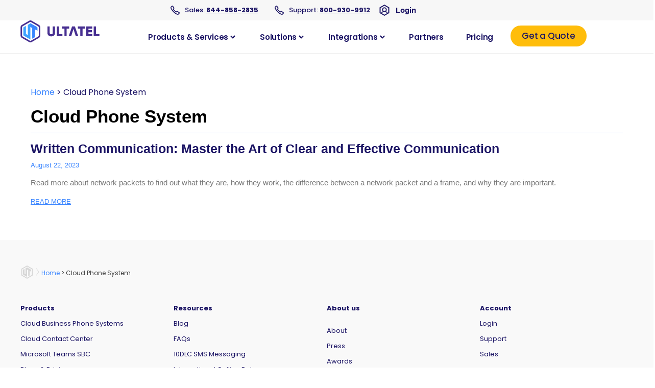

--- FILE ---
content_type: text/html; charset=UTF-8
request_url: https://www.ultatel.com/category/cloud-phone-system/
body_size: 307523
content:
<!doctype html>
<html lang="en-US" prefix="og: https://ogp.me/ns#">
<head><meta charset="UTF-8"><script>if(navigator.userAgent.match(/MSIE|Internet Explorer/i)||navigator.userAgent.match(/Trident\/7\..*?rv:11/i)){var href=document.location.href;if(!href.match(/[?&]nowprocket/)){if(href.indexOf("?")==-1){if(href.indexOf("#")==-1){document.location.href=href+"?nowprocket=1"}else{document.location.href=href.replace("#","?nowprocket=1#")}}else{if(href.indexOf("#")==-1){document.location.href=href+"&nowprocket=1"}else{document.location.href=href.replace("#","&nowprocket=1#")}}}}</script><script>class RocketLazyLoadScripts{constructor(){this.triggerEvents=["keydown","mousedown","mousemove","touchmove","touchstart","touchend","wheel"],this.userEventHandler=this._triggerListener.bind(this),this.touchStartHandler=this._onTouchStart.bind(this),this.touchMoveHandler=this._onTouchMove.bind(this),this.touchEndHandler=this._onTouchEnd.bind(this),this.clickHandler=this._onClick.bind(this),this.interceptedClicks=[],window.addEventListener("pageshow",(e=>{this.persisted=e.persisted})),window.addEventListener("DOMContentLoaded",(()=>{this._preconnect3rdParties()})),this.delayedScripts={normal:[],async:[],defer:[]},this.allJQueries=[]}_addUserInteractionListener(e){document.hidden?e._triggerListener():(this.triggerEvents.forEach((t=>window.addEventListener(t,e.userEventHandler,{passive:!0}))),window.addEventListener("touchstart",e.touchStartHandler,{passive:!0}),window.addEventListener("mousedown",e.touchStartHandler),document.addEventListener("visibilitychange",e.userEventHandler))}_removeUserInteractionListener(){this.triggerEvents.forEach((e=>window.removeEventListener(e,this.userEventHandler,{passive:!0}))),document.removeEventListener("visibilitychange",this.userEventHandler)}_onTouchStart(e){"HTML"!==e.target.tagName&&(window.addEventListener("touchend",this.touchEndHandler),window.addEventListener("mouseup",this.touchEndHandler),window.addEventListener("touchmove",this.touchMoveHandler,{passive:!0}),window.addEventListener("mousemove",this.touchMoveHandler),e.target.addEventListener("click",this.clickHandler),this._renameDOMAttribute(e.target,"onclick","rocket-onclick"))}_onTouchMove(e){window.removeEventListener("touchend",this.touchEndHandler),window.removeEventListener("mouseup",this.touchEndHandler),window.removeEventListener("touchmove",this.touchMoveHandler,{passive:!0}),window.removeEventListener("mousemove",this.touchMoveHandler),e.target.removeEventListener("click",this.clickHandler),this._renameDOMAttribute(e.target,"rocket-onclick","onclick")}_onTouchEnd(e){window.removeEventListener("touchend",this.touchEndHandler),window.removeEventListener("mouseup",this.touchEndHandler),window.removeEventListener("touchmove",this.touchMoveHandler,{passive:!0}),window.removeEventListener("mousemove",this.touchMoveHandler)}_onClick(e){e.target.removeEventListener("click",this.clickHandler),this._renameDOMAttribute(e.target,"rocket-onclick","onclick"),this.interceptedClicks.push(e),e.preventDefault(),e.stopPropagation(),e.stopImmediatePropagation()}_replayClicks(){window.removeEventListener("touchstart",this.touchStartHandler,{passive:!0}),window.removeEventListener("mousedown",this.touchStartHandler),this.interceptedClicks.forEach((e=>{e.target.dispatchEvent(new MouseEvent("click",{view:e.view,bubbles:!0,cancelable:!0}))}))}_renameDOMAttribute(e,t,n){e.hasAttribute&&e.hasAttribute(t)&&(event.target.setAttribute(n,event.target.getAttribute(t)),event.target.removeAttribute(t))}_triggerListener(){this._removeUserInteractionListener(this),"loading"===document.readyState?document.addEventListener("DOMContentLoaded",this._loadEverythingNow.bind(this)):this._loadEverythingNow()}_preconnect3rdParties(){let e=[];document.querySelectorAll("script[type=rocketlazyloadscript]").forEach((t=>{if(t.hasAttribute("src")){const n=new URL(t.src).origin;n!==location.origin&&e.push({src:n,crossOrigin:t.crossOrigin||"module"===t.getAttribute("data-rocket-type")})}})),e=[...new Map(e.map((e=>[JSON.stringify(e),e]))).values()],this._batchInjectResourceHints(e,"preconnect")}async _loadEverythingNow(){this.lastBreath=Date.now(),this._delayEventListeners(),this._delayJQueryReady(this),this._handleDocumentWrite(),this._registerAllDelayedScripts(),this._preloadAllScripts(),await this._loadScriptsFromList(this.delayedScripts.normal),await this._loadScriptsFromList(this.delayedScripts.defer),await this._loadScriptsFromList(this.delayedScripts.async);try{await this._triggerDOMContentLoaded(),await this._triggerWindowLoad()}catch(e){}window.dispatchEvent(new Event("rocket-allScriptsLoaded")),this._replayClicks()}_registerAllDelayedScripts(){document.querySelectorAll("script[type=rocketlazyloadscript]").forEach((e=>{e.hasAttribute("src")?e.hasAttribute("async")&&!1!==e.async?this.delayedScripts.async.push(e):e.hasAttribute("defer")&&!1!==e.defer||"module"===e.getAttribute("data-rocket-type")?this.delayedScripts.defer.push(e):this.delayedScripts.normal.push(e):this.delayedScripts.normal.push(e)}))}async _transformScript(e){return await this._littleBreath(),new Promise((t=>{const n=document.createElement("script");[...e.attributes].forEach((e=>{let t=e.nodeName;"type"!==t&&("data-rocket-type"===t&&(t="type"),n.setAttribute(t,e.nodeValue))})),e.hasAttribute("src")?(n.addEventListener("load",t),n.addEventListener("error",t)):(n.text=e.text,t());try{e.parentNode.replaceChild(n,e)}catch(e){t()}}))}async _loadScriptsFromList(e){const t=e.shift();return t?(await this._transformScript(t),this._loadScriptsFromList(e)):Promise.resolve()}_preloadAllScripts(){this._batchInjectResourceHints([...this.delayedScripts.normal,...this.delayedScripts.defer,...this.delayedScripts.async],"preload")}_batchInjectResourceHints(e,t){var n=document.createDocumentFragment();e.forEach((e=>{if(e.src){const i=document.createElement("link");i.href=e.src,i.rel=t,"preconnect"!==t&&(i.as="script"),e.getAttribute&&"module"===e.getAttribute("data-rocket-type")&&(i.crossOrigin=!0),e.crossOrigin&&(i.crossOrigin=e.crossOrigin),n.appendChild(i)}})),document.head.appendChild(n)}_delayEventListeners(){let e={};function t(t,n){!function(t){function n(n){return e[t].eventsToRewrite.indexOf(n)>=0?"rocket-"+n:n}e[t]||(e[t]={originalFunctions:{add:t.addEventListener,remove:t.removeEventListener},eventsToRewrite:[]},t.addEventListener=function(){arguments[0]=n(arguments[0]),e[t].originalFunctions.add.apply(t,arguments)},t.removeEventListener=function(){arguments[0]=n(arguments[0]),e[t].originalFunctions.remove.apply(t,arguments)})}(t),e[t].eventsToRewrite.push(n)}function n(e,t){let n=e[t];Object.defineProperty(e,t,{get:()=>n||function(){},set(i){e["rocket"+t]=n=i}})}t(document,"DOMContentLoaded"),t(window,"DOMContentLoaded"),t(window,"load"),t(window,"pageshow"),t(document,"readystatechange"),n(document,"onreadystatechange"),n(window,"onload"),n(window,"onpageshow")}_delayJQueryReady(e){let t=window.jQuery;Object.defineProperty(window,"jQuery",{get:()=>t,set(n){if(n&&n.fn&&!e.allJQueries.includes(n)){n.fn.ready=n.fn.init.prototype.ready=function(t){e.domReadyFired?t.bind(document)(n):document.addEventListener("rocket-DOMContentLoaded",(()=>t.bind(document)(n)))};const t=n.fn.on;n.fn.on=n.fn.init.prototype.on=function(){if(this[0]===window){function e(e){return e.split(" ").map((e=>"load"===e||0===e.indexOf("load.")?"rocket-jquery-load":e)).join(" ")}"string"==typeof arguments[0]||arguments[0]instanceof String?arguments[0]=e(arguments[0]):"object"==typeof arguments[0]&&Object.keys(arguments[0]).forEach((t=>{delete Object.assign(arguments[0],{[e(t)]:arguments[0][t]})[t]}))}return t.apply(this,arguments),this},e.allJQueries.push(n)}t=n}})}async _triggerDOMContentLoaded(){this.domReadyFired=!0,await this._littleBreath(),document.dispatchEvent(new Event("rocket-DOMContentLoaded")),await this._littleBreath(),window.dispatchEvent(new Event("rocket-DOMContentLoaded")),await this._littleBreath(),document.dispatchEvent(new Event("rocket-readystatechange")),await this._littleBreath(),document.rocketonreadystatechange&&document.rocketonreadystatechange()}async _triggerWindowLoad(){await this._littleBreath(),window.dispatchEvent(new Event("rocket-load")),await this._littleBreath(),window.rocketonload&&window.rocketonload(),await this._littleBreath(),this.allJQueries.forEach((e=>e(window).trigger("rocket-jquery-load"))),await this._littleBreath();const e=new Event("rocket-pageshow");e.persisted=this.persisted,window.dispatchEvent(e),await this._littleBreath(),window.rocketonpageshow&&window.rocketonpageshow({persisted:this.persisted})}_handleDocumentWrite(){const e=new Map;document.write=document.writeln=function(t){const n=document.currentScript,i=document.createRange(),r=n.parentElement;let o=e.get(n);void 0===o&&(o=n.nextSibling,e.set(n,o));const s=document.createDocumentFragment();i.setStart(s,0),s.appendChild(i.createContextualFragment(t)),r.insertBefore(s,o)}}async _littleBreath(){Date.now()-this.lastBreath>45&&(await this._requestAnimFrame(),this.lastBreath=Date.now())}async _requestAnimFrame(){return document.hidden?new Promise((e=>setTimeout(e))):new Promise((e=>requestAnimationFrame(e)))}static run(){const e=new RocketLazyLoadScripts;e._addUserInteractionListener(e)}}RocketLazyLoadScripts.run();</script>
	
	<meta name="viewport" content="width=device-width, initial-scale=1">
	<link rel="profile" href="https://gmpg.org/xfn/11">
	<!-- This site is tracked with the HandL UTM Grabber v3 (3.1.13) - https://www.utmgrabber.com/ --> 

<!-- Google Tag Manager for WordPress by gtm4wp.com -->
<script data-cfasync="false" data-pagespeed-no-defer>
	var gtm4wp_datalayer_name = "dataLayer";
	var dataLayer = dataLayer || [];

	const gtm4wp_scrollerscript_debugmode         = false;
	const gtm4wp_scrollerscript_callbacktime      = 100;
	const gtm4wp_scrollerscript_readerlocation    = 150;
	const gtm4wp_scrollerscript_contentelementid  = "content";
	const gtm4wp_scrollerscript_scannertime       = 60;
</script>
<!-- End Google Tag Manager for WordPress by gtm4wp.com -->
<!-- Search Engine Optimization by Rank Math - https://rankmath.com/ -->
<title>Cloud Phone System - Ultatel</title><link rel="stylesheet" href="https://cdn.ultatel.com/wp-content/cache/min/1/5d603a7d4ddfa0fa4d2d263f6ad60d3e.css" media="all" data-minify="1" />
<meta name="robots" content="follow, index, max-snippet:-1, max-video-preview:-1, max-image-preview:large"/>
<link rel="canonical" href="https://www.ultatel.com/category/cloud-phone-system/" />
<meta property="og:locale" content="en_US" />
<meta property="og:type" content="article" />
<meta property="og:title" content="Cloud Phone System - Ultatel" />
<meta property="og:url" content="https://www.ultatel.com/category/cloud-phone-system/" />
<meta property="og:site_name" content="Ultatel" />
<meta name="twitter:card" content="summary_large_image" />
<meta name="twitter:title" content="Cloud Phone System - Ultatel" />
<meta name="twitter:label1" content="Posts" />
<meta name="twitter:data1" content="1" />
<script type="application/ld+json" class="rank-math-schema">{"@context":"https://schema.org","@graph":[{"@type":"Organization","@id":"https://www.ultatel.com/#organization","name":"ULTATEL","url":"https://www.ultatel.com","logo":{"@type":"ImageObject","@id":"https://www.ultatel.com/#logo","url":"http://www.ultatel.com/wp-content/uploads/2021/08/ultatel-logo-horizontal-header.png","contentUrl":"http://www.ultatel.com/wp-content/uploads/2021/08/ultatel-logo-horizontal-header.png","caption":"ULTATEL","inLanguage":"en-US","width":"215","height":"60"}},{"@type":"WebSite","@id":"https://www.ultatel.com/#website","url":"https://www.ultatel.com","name":"ULTATEL","publisher":{"@id":"https://www.ultatel.com/#organization"},"inLanguage":"en-US"},{"@type":"BreadcrumbList","@id":"https://www.ultatel.com/category/cloud-phone-system/#breadcrumb","itemListElement":[{"@type":"ListItem","position":"1","item":{"@id":"https://www.ultatel.com","name":"Home"}},{"@type":"ListItem","position":"2","item":{"@id":"https://www.ultatel.com/category/cloud-phone-system/","name":"Cloud Phone System"}}]},{"@type":"CollectionPage","@id":"https://www.ultatel.com/category/cloud-phone-system/#webpage","url":"https://www.ultatel.com/category/cloud-phone-system/","name":"Cloud Phone System - Ultatel","isPartOf":{"@id":"https://www.ultatel.com/#website"},"inLanguage":"en-US","breadcrumb":{"@id":"https://www.ultatel.com/category/cloud-phone-system/#breadcrumb"}}]}</script>
<!-- /Rank Math WordPress SEO plugin -->

<link rel='dns-prefetch' href='//player.vimeo.com' />
<link rel='dns-prefetch' href='//cdn.datatables.net' />
<link rel='dns-prefetch' href='//cdn.ultatel.com' />

<link href='//cdn.ultatel.com' rel='preconnect' />
<link rel="alternate" type="application/rss+xml" title="Ultatel &raquo; Feed" href="https://www.ultatel.com/feed/" />
<link rel="alternate" type="application/rss+xml" title="Ultatel &raquo; Comments Feed" href="https://www.ultatel.com/comments/feed/" />
<link rel="alternate" type="application/rss+xml" title="Ultatel &raquo; Cloud Phone System Category Feed" href="https://www.ultatel.com/category/cloud-phone-system/feed/" />
<style id='wp-img-auto-sizes-contain-inline-css'>
img:is([sizes=auto i],[sizes^="auto," i]){contain-intrinsic-size:3000px 1500px}
/*# sourceURL=wp-img-auto-sizes-contain-inline-css */
</style>
<style id='wp-emoji-styles-inline-css'>

	img.wp-smiley, img.emoji {
		display: inline !important;
		border: none !important;
		box-shadow: none !important;
		height: 1em !important;
		width: 1em !important;
		margin: 0 0.07em !important;
		vertical-align: -0.1em !important;
		background: none !important;
		padding: 0 !important;
	}
/*# sourceURL=wp-emoji-styles-inline-css */
</style>
<style id='global-styles-inline-css'>
:root{--wp--preset--aspect-ratio--square: 1;--wp--preset--aspect-ratio--4-3: 4/3;--wp--preset--aspect-ratio--3-4: 3/4;--wp--preset--aspect-ratio--3-2: 3/2;--wp--preset--aspect-ratio--2-3: 2/3;--wp--preset--aspect-ratio--16-9: 16/9;--wp--preset--aspect-ratio--9-16: 9/16;--wp--preset--color--black: #000000;--wp--preset--color--cyan-bluish-gray: #abb8c3;--wp--preset--color--white: #ffffff;--wp--preset--color--pale-pink: #f78da7;--wp--preset--color--vivid-red: #cf2e2e;--wp--preset--color--luminous-vivid-orange: #ff6900;--wp--preset--color--luminous-vivid-amber: #fcb900;--wp--preset--color--light-green-cyan: #7bdcb5;--wp--preset--color--vivid-green-cyan: #00d084;--wp--preset--color--pale-cyan-blue: #8ed1fc;--wp--preset--color--vivid-cyan-blue: #0693e3;--wp--preset--color--vivid-purple: #9b51e0;--wp--preset--gradient--vivid-cyan-blue-to-vivid-purple: linear-gradient(135deg,rgb(6,147,227) 0%,rgb(155,81,224) 100%);--wp--preset--gradient--light-green-cyan-to-vivid-green-cyan: linear-gradient(135deg,rgb(122,220,180) 0%,rgb(0,208,130) 100%);--wp--preset--gradient--luminous-vivid-amber-to-luminous-vivid-orange: linear-gradient(135deg,rgb(252,185,0) 0%,rgb(255,105,0) 100%);--wp--preset--gradient--luminous-vivid-orange-to-vivid-red: linear-gradient(135deg,rgb(255,105,0) 0%,rgb(207,46,46) 100%);--wp--preset--gradient--very-light-gray-to-cyan-bluish-gray: linear-gradient(135deg,rgb(238,238,238) 0%,rgb(169,184,195) 100%);--wp--preset--gradient--cool-to-warm-spectrum: linear-gradient(135deg,rgb(74,234,220) 0%,rgb(151,120,209) 20%,rgb(207,42,186) 40%,rgb(238,44,130) 60%,rgb(251,105,98) 80%,rgb(254,248,76) 100%);--wp--preset--gradient--blush-light-purple: linear-gradient(135deg,rgb(255,206,236) 0%,rgb(152,150,240) 100%);--wp--preset--gradient--blush-bordeaux: linear-gradient(135deg,rgb(254,205,165) 0%,rgb(254,45,45) 50%,rgb(107,0,62) 100%);--wp--preset--gradient--luminous-dusk: linear-gradient(135deg,rgb(255,203,112) 0%,rgb(199,81,192) 50%,rgb(65,88,208) 100%);--wp--preset--gradient--pale-ocean: linear-gradient(135deg,rgb(255,245,203) 0%,rgb(182,227,212) 50%,rgb(51,167,181) 100%);--wp--preset--gradient--electric-grass: linear-gradient(135deg,rgb(202,248,128) 0%,rgb(113,206,126) 100%);--wp--preset--gradient--midnight: linear-gradient(135deg,rgb(2,3,129) 0%,rgb(40,116,252) 100%);--wp--preset--font-size--small: 13px;--wp--preset--font-size--medium: 20px;--wp--preset--font-size--large: 36px;--wp--preset--font-size--x-large: 42px;--wp--preset--spacing--20: 0.44rem;--wp--preset--spacing--30: 0.67rem;--wp--preset--spacing--40: 1rem;--wp--preset--spacing--50: 1.5rem;--wp--preset--spacing--60: 2.25rem;--wp--preset--spacing--70: 3.38rem;--wp--preset--spacing--80: 5.06rem;--wp--preset--shadow--natural: 6px 6px 9px rgba(0, 0, 0, 0.2);--wp--preset--shadow--deep: 12px 12px 50px rgba(0, 0, 0, 0.4);--wp--preset--shadow--sharp: 6px 6px 0px rgba(0, 0, 0, 0.2);--wp--preset--shadow--outlined: 6px 6px 0px -3px rgb(255, 255, 255), 6px 6px rgb(0, 0, 0);--wp--preset--shadow--crisp: 6px 6px 0px rgb(0, 0, 0);}:root { --wp--style--global--content-size: 800px;--wp--style--global--wide-size: 1200px; }:where(body) { margin: 0; }.wp-site-blocks > .alignleft { float: left; margin-right: 2em; }.wp-site-blocks > .alignright { float: right; margin-left: 2em; }.wp-site-blocks > .aligncenter { justify-content: center; margin-left: auto; margin-right: auto; }:where(.wp-site-blocks) > * { margin-block-start: 24px; margin-block-end: 0; }:where(.wp-site-blocks) > :first-child { margin-block-start: 0; }:where(.wp-site-blocks) > :last-child { margin-block-end: 0; }:root { --wp--style--block-gap: 24px; }:root :where(.is-layout-flow) > :first-child{margin-block-start: 0;}:root :where(.is-layout-flow) > :last-child{margin-block-end: 0;}:root :where(.is-layout-flow) > *{margin-block-start: 24px;margin-block-end: 0;}:root :where(.is-layout-constrained) > :first-child{margin-block-start: 0;}:root :where(.is-layout-constrained) > :last-child{margin-block-end: 0;}:root :where(.is-layout-constrained) > *{margin-block-start: 24px;margin-block-end: 0;}:root :where(.is-layout-flex){gap: 24px;}:root :where(.is-layout-grid){gap: 24px;}.is-layout-flow > .alignleft{float: left;margin-inline-start: 0;margin-inline-end: 2em;}.is-layout-flow > .alignright{float: right;margin-inline-start: 2em;margin-inline-end: 0;}.is-layout-flow > .aligncenter{margin-left: auto !important;margin-right: auto !important;}.is-layout-constrained > .alignleft{float: left;margin-inline-start: 0;margin-inline-end: 2em;}.is-layout-constrained > .alignright{float: right;margin-inline-start: 2em;margin-inline-end: 0;}.is-layout-constrained > .aligncenter{margin-left: auto !important;margin-right: auto !important;}.is-layout-constrained > :where(:not(.alignleft):not(.alignright):not(.alignfull)){max-width: var(--wp--style--global--content-size);margin-left: auto !important;margin-right: auto !important;}.is-layout-constrained > .alignwide{max-width: var(--wp--style--global--wide-size);}body .is-layout-flex{display: flex;}.is-layout-flex{flex-wrap: wrap;align-items: center;}.is-layout-flex > :is(*, div){margin: 0;}body .is-layout-grid{display: grid;}.is-layout-grid > :is(*, div){margin: 0;}body{padding-top: 0px;padding-right: 0px;padding-bottom: 0px;padding-left: 0px;}a:where(:not(.wp-element-button)){text-decoration: underline;}:root :where(.wp-element-button, .wp-block-button__link){background-color: #32373c;border-width: 0;color: #fff;font-family: inherit;font-size: inherit;font-style: inherit;font-weight: inherit;letter-spacing: inherit;line-height: inherit;padding-top: calc(0.667em + 2px);padding-right: calc(1.333em + 2px);padding-bottom: calc(0.667em + 2px);padding-left: calc(1.333em + 2px);text-decoration: none;text-transform: inherit;}.has-black-color{color: var(--wp--preset--color--black) !important;}.has-cyan-bluish-gray-color{color: var(--wp--preset--color--cyan-bluish-gray) !important;}.has-white-color{color: var(--wp--preset--color--white) !important;}.has-pale-pink-color{color: var(--wp--preset--color--pale-pink) !important;}.has-vivid-red-color{color: var(--wp--preset--color--vivid-red) !important;}.has-luminous-vivid-orange-color{color: var(--wp--preset--color--luminous-vivid-orange) !important;}.has-luminous-vivid-amber-color{color: var(--wp--preset--color--luminous-vivid-amber) !important;}.has-light-green-cyan-color{color: var(--wp--preset--color--light-green-cyan) !important;}.has-vivid-green-cyan-color{color: var(--wp--preset--color--vivid-green-cyan) !important;}.has-pale-cyan-blue-color{color: var(--wp--preset--color--pale-cyan-blue) !important;}.has-vivid-cyan-blue-color{color: var(--wp--preset--color--vivid-cyan-blue) !important;}.has-vivid-purple-color{color: var(--wp--preset--color--vivid-purple) !important;}.has-black-background-color{background-color: var(--wp--preset--color--black) !important;}.has-cyan-bluish-gray-background-color{background-color: var(--wp--preset--color--cyan-bluish-gray) !important;}.has-white-background-color{background-color: var(--wp--preset--color--white) !important;}.has-pale-pink-background-color{background-color: var(--wp--preset--color--pale-pink) !important;}.has-vivid-red-background-color{background-color: var(--wp--preset--color--vivid-red) !important;}.has-luminous-vivid-orange-background-color{background-color: var(--wp--preset--color--luminous-vivid-orange) !important;}.has-luminous-vivid-amber-background-color{background-color: var(--wp--preset--color--luminous-vivid-amber) !important;}.has-light-green-cyan-background-color{background-color: var(--wp--preset--color--light-green-cyan) !important;}.has-vivid-green-cyan-background-color{background-color: var(--wp--preset--color--vivid-green-cyan) !important;}.has-pale-cyan-blue-background-color{background-color: var(--wp--preset--color--pale-cyan-blue) !important;}.has-vivid-cyan-blue-background-color{background-color: var(--wp--preset--color--vivid-cyan-blue) !important;}.has-vivid-purple-background-color{background-color: var(--wp--preset--color--vivid-purple) !important;}.has-black-border-color{border-color: var(--wp--preset--color--black) !important;}.has-cyan-bluish-gray-border-color{border-color: var(--wp--preset--color--cyan-bluish-gray) !important;}.has-white-border-color{border-color: var(--wp--preset--color--white) !important;}.has-pale-pink-border-color{border-color: var(--wp--preset--color--pale-pink) !important;}.has-vivid-red-border-color{border-color: var(--wp--preset--color--vivid-red) !important;}.has-luminous-vivid-orange-border-color{border-color: var(--wp--preset--color--luminous-vivid-orange) !important;}.has-luminous-vivid-amber-border-color{border-color: var(--wp--preset--color--luminous-vivid-amber) !important;}.has-light-green-cyan-border-color{border-color: var(--wp--preset--color--light-green-cyan) !important;}.has-vivid-green-cyan-border-color{border-color: var(--wp--preset--color--vivid-green-cyan) !important;}.has-pale-cyan-blue-border-color{border-color: var(--wp--preset--color--pale-cyan-blue) !important;}.has-vivid-cyan-blue-border-color{border-color: var(--wp--preset--color--vivid-cyan-blue) !important;}.has-vivid-purple-border-color{border-color: var(--wp--preset--color--vivid-purple) !important;}.has-vivid-cyan-blue-to-vivid-purple-gradient-background{background: var(--wp--preset--gradient--vivid-cyan-blue-to-vivid-purple) !important;}.has-light-green-cyan-to-vivid-green-cyan-gradient-background{background: var(--wp--preset--gradient--light-green-cyan-to-vivid-green-cyan) !important;}.has-luminous-vivid-amber-to-luminous-vivid-orange-gradient-background{background: var(--wp--preset--gradient--luminous-vivid-amber-to-luminous-vivid-orange) !important;}.has-luminous-vivid-orange-to-vivid-red-gradient-background{background: var(--wp--preset--gradient--luminous-vivid-orange-to-vivid-red) !important;}.has-very-light-gray-to-cyan-bluish-gray-gradient-background{background: var(--wp--preset--gradient--very-light-gray-to-cyan-bluish-gray) !important;}.has-cool-to-warm-spectrum-gradient-background{background: var(--wp--preset--gradient--cool-to-warm-spectrum) !important;}.has-blush-light-purple-gradient-background{background: var(--wp--preset--gradient--blush-light-purple) !important;}.has-blush-bordeaux-gradient-background{background: var(--wp--preset--gradient--blush-bordeaux) !important;}.has-luminous-dusk-gradient-background{background: var(--wp--preset--gradient--luminous-dusk) !important;}.has-pale-ocean-gradient-background{background: var(--wp--preset--gradient--pale-ocean) !important;}.has-electric-grass-gradient-background{background: var(--wp--preset--gradient--electric-grass) !important;}.has-midnight-gradient-background{background: var(--wp--preset--gradient--midnight) !important;}.has-small-font-size{font-size: var(--wp--preset--font-size--small) !important;}.has-medium-font-size{font-size: var(--wp--preset--font-size--medium) !important;}.has-large-font-size{font-size: var(--wp--preset--font-size--large) !important;}.has-x-large-font-size{font-size: var(--wp--preset--font-size--x-large) !important;}
:root :where(.wp-block-pullquote){font-size: 1.5em;line-height: 1.6;}
/*# sourceURL=global-styles-inline-css */
</style>




<link rel='stylesheet' id='elementor-post-7-css' href='https://cdn.ultatel.com/wp-content/uploads/elementor/css/post-7.css?ver=1769030800' media='all' />













<link rel='stylesheet' id='elementor-post-9-css' href='https://cdn.ultatel.com/wp-content/uploads/elementor/css/post-9.css?ver=1769030806' media='all' />
<link rel='stylesheet' id='elementor-post-119-css' href='https://cdn.ultatel.com/wp-content/uploads/elementor/css/post-119.css?ver=1769030806' media='all' />
<link rel='stylesheet' id='elementor-post-8586-css' href='https://cdn.ultatel.com/wp-content/uploads/elementor/css/post-8586.css?ver=1769030934' media='all' />
<link rel='stylesheet' id='elementor-post-8175-css' href='https://cdn.ultatel.com/wp-content/uploads/elementor/css/post-8175.css?ver=1769030806' media='all' />
<link rel='stylesheet' id='elementor-post-8115-css' href='https://cdn.ultatel.com/wp-content/uploads/elementor/css/post-8115.css?ver=1769030807' media='all' />
<link rel='stylesheet' id='elementor-post-8109-css' href='https://cdn.ultatel.com/wp-content/uploads/elementor/css/post-8109.css?ver=1769030807' media='all' />
<link rel='stylesheet' id='elementor-post-7798-css' href='https://cdn.ultatel.com/wp-content/uploads/elementor/css/post-7798.css?ver=1769030807' media='all' />
<link rel='stylesheet' id='elementor-post-7434-css' href='https://cdn.ultatel.com/wp-content/uploads/elementor/css/post-7434.css?ver=1769030808' media='all' />




<script type="rocketlazyloadscript" src="https://cdn.ultatel.com/wp-includes/js/jquery/jquery.min.js?ver=3.7.1" id="jquery-core-js"></script>
<script type="rocketlazyloadscript" src="https://cdn.ultatel.com/wp-includes/js/jquery/jquery-migrate.min.js?ver=3.4.1" id="jquery-migrate-js"></script>
<script type="rocketlazyloadscript" src="https://cdn.ultatel.com/wp-content/plugins/handl-utm-grabber-v3/js/js.cookie.js?ver=3937a584de19aaa8f27ba268a5a4549c" id="js.cookie-js"></script>
<script id="handl-utm-grabber-js-extra">
var handl_utm = [];
var handl_utm_all_params = ["utm_source","utm_medium","utm_term","utm_content","utm_campaign","first_utm_source","first_utm_medium","first_utm_term","first_utm_content","first_utm_campaign","fbclid","msclkid","gclid","wbraid","gbraid","handl_original_ref","handl_landing_page","handl_landing_page_base","handl_ip","handl_ref","handl_url","handl_ref_domain","handl_url_base","gaclientid","organic_source","organic_source_str","user_agent","traffic_source","first_traffic_source","handlID","_fbc","_fbp"];
var handl_utm_cookie_duration = ["1","1"];
var handl_utm_append_params = ["utm_source","utm_medium","utm_term","utm_content","utm_campaign","gclid"];
var handl_utm_first_touch_params = ["utm_source","utm_medium","utm_term","utm_content","utm_campaign"];
var handl_utm_session_cookies = {"enabled":"0"};
var handl_ajax = {"ajax_url":"https://www.ultatel.com/wp-admin/admin-ajax.php","fb_capi_enabled":"0","require_third_party_consent":""};
var handl_utm_custom_params = [];
var handl_utm_dyo_logic = [];
var handl_utm_predefined = [];
//# sourceURL=handl-utm-grabber-js-extra
</script>
<script type="rocketlazyloadscript" src="https://cdn.ultatel.com/wp-content/plugins/handl-utm-grabber-v3/js/handl-utm-grabber.js?ver=3937a584de19aaa8f27ba268a5a4549c" id="handl-utm-grabber-js"></script>
<script type="rocketlazyloadscript" src="https://cdn.ultatel.com/wp-content/plugins/duracelltomi-google-tag-manager/dist/js/analytics-talk-content-tracking.js?ver=1.22.3" id="gtm4wp-scroll-tracking-js"></script>
<script type="rocketlazyloadscript" src="https://cdn.ultatel.com/wp-content/plugins/elementor/assets/lib/font-awesome/js/v4-shims.min.js?ver=3.34.2" id="font-awesome-4-shim-js"></script>
<link rel="https://api.w.org/" href="https://www.ultatel.com/wp-json/" /><link rel="alternate" title="JSON" type="application/json" href="https://www.ultatel.com/wp-json/wp/v2/categories/27" /><link rel="EditURI" type="application/rsd+xml" title="RSD" href="https://www.ultatel.com/xmlrpc.php?rsd" />

<style>.handl-hidden{display: none}</style><style>[class^="fieldset-handl_"]{display: none}</style>
<!-- Google Tag Manager for WordPress by gtm4wp.com -->
<!-- GTM Container placement set to automatic -->
<script data-cfasync="false" data-pagespeed-no-defer>
	var dataLayer_content = {"visitorIP":"38.45.180.77","pagePostType":"post","pagePostType2":"category-post","pageCategory":["cloud-phone-system"],"browserName":"","browserVersion":"","browserEngineName":"","browserEngineVersion":"","osName":"","osVersion":"","deviceType":"","deviceManufacturer":"","deviceModel":"","geoCountryCode":"(no geo data available)","geoCountryName":"(no geo data available)","geoRegionCode":"(no geo data available)","geoRegionName":"(no geo data available)","geoCity":"(no geo data available)","geoZipcode":"(no geo data available)","geoLatitude":"(no geo data available)","geoLongitude":"(no geo data available)"};
	dataLayer.push( dataLayer_content );
</script>
<script type="rocketlazyloadscript" data-cfasync="false" data-pagespeed-no-defer>
(function(w,d,s,l,i){w[l]=w[l]||[];w[l].push({'gtm.start':
new Date().getTime(),event:'gtm.js'});var f=d.getElementsByTagName(s)[0],
j=d.createElement(s),dl=l!='dataLayer'?'&l='+l:'';j.async=true;j.src=
'//www.googletagmanager.com/gtm.js?id='+i+dl;f.parentNode.insertBefore(j,f);
})(window,document,'script','dataLayer','GTM-TJQC4ZB');
</script>
<!-- End Google Tag Manager for WordPress by gtm4wp.com -->
<link rel="preload" as="font" href="https://cdn.ultatel.com/wp-content/uploads/2025/11/poppins-v24-latin-regular.woff2" crossorigin>
<link rel="preload" as="font" href="https://cdn.ultatel.com/wp-content/uploads/2025/11/poppins-v24-latin-500.woff2" crossorigin>
<link rel="preload" as="font" href="https://cdn.ultatel.com/wp-content/uploads/2025/11/poppins-v24-latin-600.woff2" crossorigin>
<link rel="preload" as="font" href="https://cdn.ultatel.com/wp-content/uploads/2025/11/poppins-v24-latin-700.woff2" crossorigin><meta name="generator" content="Elementor 3.34.2; features: e_font_icon_svg, additional_custom_breakpoints; settings: css_print_method-external, google_font-disabled, font_display-swap">
			<style>
				.e-con.e-parent:nth-of-type(n+4):not(.e-lazyloaded):not(.e-no-lazyload),
				.e-con.e-parent:nth-of-type(n+4):not(.e-lazyloaded):not(.e-no-lazyload) * {
					background-image: none !important;
				}
				@media screen and (max-height: 1024px) {
					.e-con.e-parent:nth-of-type(n+3):not(.e-lazyloaded):not(.e-no-lazyload),
					.e-con.e-parent:nth-of-type(n+3):not(.e-lazyloaded):not(.e-no-lazyload) * {
						background-image: none !important;
					}
				}
				@media screen and (max-height: 640px) {
					.e-con.e-parent:nth-of-type(n+2):not(.e-lazyloaded):not(.e-no-lazyload),
					.e-con.e-parent:nth-of-type(n+2):not(.e-lazyloaded):not(.e-no-lazyload) * {
						background-image: none !important;
					}
				}
			</style>
			<link rel="icon" href="https://cdn.ultatel.com/wp-content/uploads/2024/07/cropped-ut-512-icon-1-32x32.webp" sizes="32x32" />
<link rel="icon" href="https://cdn.ultatel.com/wp-content/uploads/2024/07/cropped-ut-512-icon-1-192x192.webp" sizes="192x192" />
<link rel="apple-touch-icon" href="https://cdn.ultatel.com/wp-content/uploads/2024/07/cropped-ut-512-icon-1-180x180.webp" />
<meta name="msapplication-TileImage" content="https://cdn.ultatel.com/wp-content/uploads/2024/07/cropped-ut-512-icon-1-270x270.webp" />
		<style id="wp-custom-css">
			span.pricing-dot{
	    height: 13px;
    width: 13px;
    background-color: #00bfff;
    border-radius: 50%;
    display: inline-block;
}

.grecaptcha-badge {
    display:none !important;
}
.single-device .featured-image-holder img {
    width: 80%;
}

.submit_quote {
	color:#1B1464 !important;
    font-family: "Poppins", Sans-serif !important;
	  font-weight: 500 !important;
    font-size: 20px !important;
    letter-spacing: -0.3px;
    background-color: #FFBD0B !important;
    border-radius: 25px !important;
	padding: 12px 40px !important; 
}

.blowout_offer{
	background:#fff;
	border-radius: 20px;
}

		</style>
		<noscript><style id="rocket-lazyload-nojs-css">.rll-youtube-player, [data-lazy-src]{display:none !important;}</style></noscript></head>
<body class="archive category category-cloud-phone-system category-27 wp-embed-responsive wp-theme-hello-elementor hello-elementor-default elementor-page-8586 elementor-default elementor-template-full-width elementor-kit-7">


<!-- GTM Container placement set to automatic -->
<!-- Google Tag Manager (noscript) -->
				<noscript><iframe src="https://www.googletagmanager.com/ns.html?id=GTM-TJQC4ZB" height="0" width="0" style="display:none;visibility:hidden" aria-hidden="true"></iframe></noscript>
<!-- End Google Tag Manager (noscript) -->
<a class="skip-link screen-reader-text" href="#content">Skip to content</a>

		<header data-elementor-type="header" data-elementor-id="9" class="elementor elementor-9 elementor-location-header" data-elementor-settings="{&quot;element_pack_global_tooltip_width&quot;:{&quot;unit&quot;:&quot;px&quot;,&quot;size&quot;:&quot;&quot;,&quot;sizes&quot;:[]},&quot;element_pack_global_tooltip_width_tablet&quot;:{&quot;unit&quot;:&quot;px&quot;,&quot;size&quot;:&quot;&quot;,&quot;sizes&quot;:[]},&quot;element_pack_global_tooltip_width_mobile&quot;:{&quot;unit&quot;:&quot;px&quot;,&quot;size&quot;:&quot;&quot;,&quot;sizes&quot;:[]},&quot;element_pack_global_tooltip_padding&quot;:{&quot;unit&quot;:&quot;px&quot;,&quot;top&quot;:&quot;&quot;,&quot;right&quot;:&quot;&quot;,&quot;bottom&quot;:&quot;&quot;,&quot;left&quot;:&quot;&quot;,&quot;isLinked&quot;:true},&quot;element_pack_global_tooltip_padding_tablet&quot;:{&quot;unit&quot;:&quot;px&quot;,&quot;top&quot;:&quot;&quot;,&quot;right&quot;:&quot;&quot;,&quot;bottom&quot;:&quot;&quot;,&quot;left&quot;:&quot;&quot;,&quot;isLinked&quot;:true},&quot;element_pack_global_tooltip_padding_mobile&quot;:{&quot;unit&quot;:&quot;px&quot;,&quot;top&quot;:&quot;&quot;,&quot;right&quot;:&quot;&quot;,&quot;bottom&quot;:&quot;&quot;,&quot;left&quot;:&quot;&quot;,&quot;isLinked&quot;:true},&quot;element_pack_global_tooltip_border_radius&quot;:{&quot;unit&quot;:&quot;px&quot;,&quot;top&quot;:&quot;&quot;,&quot;right&quot;:&quot;&quot;,&quot;bottom&quot;:&quot;&quot;,&quot;left&quot;:&quot;&quot;,&quot;isLinked&quot;:true},&quot;element_pack_global_tooltip_border_radius_tablet&quot;:{&quot;unit&quot;:&quot;px&quot;,&quot;top&quot;:&quot;&quot;,&quot;right&quot;:&quot;&quot;,&quot;bottom&quot;:&quot;&quot;,&quot;left&quot;:&quot;&quot;,&quot;isLinked&quot;:true},&quot;element_pack_global_tooltip_border_radius_mobile&quot;:{&quot;unit&quot;:&quot;px&quot;,&quot;top&quot;:&quot;&quot;,&quot;right&quot;:&quot;&quot;,&quot;bottom&quot;:&quot;&quot;,&quot;left&quot;:&quot;&quot;,&quot;isLinked&quot;:true}}" data-elementor-post-type="elementor_library">
			<div class="elementor-element elementor-element-d337f5d elementor-hidden-tablet elementor-hidden-mobile e-flex e-con-boxed e-con e-parent" data-id="d337f5d" data-element_type="container" data-settings="{&quot;background_background&quot;:&quot;classic&quot;}">
					<div class="e-con-inner">
		<div class="elementor-element elementor-element-66d0b30 e-con-full e-flex e-con e-child" data-id="66d0b30" data-element_type="container">
				<div class="elementor-element elementor-element-7803605 elementor-align-end elementor-widget__width-inherit elementor-icon-list--layout-traditional elementor-list-item-link-full_width elementor-widget elementor-widget-icon-list" data-id="7803605" data-element_type="widget" data-widget_type="icon-list.default">
							<ul class="elementor-icon-list-items">
							<li class="elementor-icon-list-item">
											<a href="tel:844-858-2835">

												<span class="elementor-icon-list-icon">
							<svg xmlns="http://www.w3.org/2000/svg" viewBox="0 0 43.6 43.6"><defs><style>.cls-1{fill:#0c2739;}</style></defs><g id="Layer_2" data-name="Layer 2"><g id="Layer_1-2" data-name="Layer 1"><path class="cls-1" d="M35,43.6H35c-6-.2-13.3-4.61-21.82-13.13S.19,14.61,0,8.67C-.1,5.51,6.24,1,6.51.85a4,4,0,0,1,5.5.53c.5.68,5.13,7.7,5.63,8.5a4.32,4.32,0,0,1-.16,4.33c-.3.57-1.17,2.11-1.78,3.17a53.34,53.34,0,0,0,5,5.55,53.34,53.34,0,0,0,5.55,5c1.07-.61,2.6-1.47,3.18-1.78a4.38,4.38,0,0,1,4.29-.18c.86.53,7.86,5.18,8.5,5.63a3.43,3.43,0,0,1,1.4,2.56,4.54,4.54,0,0,1-.84,3C42.55,37.35,38.16,43.6,35,43.6ZM4,8.71C4.26,13.48,8.5,20.18,16,27.64s14.18,11.7,18.93,12c1-.48,3.51-3.27,4.58-4.8a1.19,1.19,0,0,0,.1-.17c-1.41-1-6.57-4.39-7.79-5.16a2,2,0,0,0-.52.19c-.83.44-4.12,2.32-4.15,2.34l-1,.58-1-.59c-.26-.15-2.65-1.61-7.26-6.22s-6.07-7-6.22-7.26l-.58-1,.57-1c.66-1.15,2-3.49,2.34-4.15a2.68,2.68,0,0,0,.2-.53C13.3,10.53,9.91,5.4,9,4a.85.85,0,0,0-.18.1C7.27,5.2,4.48,7.74,4,8.71ZM4,8.8Z"></path></g></g></svg>						</span>
										<span class="elementor-icon-list-text">Sales: <Strong style="text-decoration: underline">844-858-2835</strong></span>
											</a>
									</li>
						</ul>
						</div>
				</div>
		<div class="elementor-element elementor-element-09defdf e-con-full e-flex e-con e-child" data-id="09defdf" data-element_type="container">
				<div class="elementor-element elementor-element-26f44b4 elementor-align-end elementor-widget__width-inherit elementor-icon-list--layout-traditional elementor-list-item-link-full_width elementor-widget elementor-widget-icon-list" data-id="26f44b4" data-element_type="widget" data-widget_type="icon-list.default">
							<ul class="elementor-icon-list-items">
							<li class="elementor-icon-list-item">
											<a href="tel:800-930-9912">

												<span class="elementor-icon-list-icon">
							<svg xmlns="http://www.w3.org/2000/svg" viewBox="0 0 43.6 43.6"><defs><style>.cls-1{fill:#0c2739;}</style></defs><g id="Layer_2" data-name="Layer 2"><g id="Layer_1-2" data-name="Layer 1"><path class="cls-1" d="M35,43.6H35c-6-.2-13.3-4.61-21.82-13.13S.19,14.61,0,8.67C-.1,5.51,6.24,1,6.51.85a4,4,0,0,1,5.5.53c.5.68,5.13,7.7,5.63,8.5a4.32,4.32,0,0,1-.16,4.33c-.3.57-1.17,2.11-1.78,3.17a53.34,53.34,0,0,0,5,5.55,53.34,53.34,0,0,0,5.55,5c1.07-.61,2.6-1.47,3.18-1.78a4.38,4.38,0,0,1,4.29-.18c.86.53,7.86,5.18,8.5,5.63a3.43,3.43,0,0,1,1.4,2.56,4.54,4.54,0,0,1-.84,3C42.55,37.35,38.16,43.6,35,43.6ZM4,8.71C4.26,13.48,8.5,20.18,16,27.64s14.18,11.7,18.93,12c1-.48,3.51-3.27,4.58-4.8a1.19,1.19,0,0,0,.1-.17c-1.41-1-6.57-4.39-7.79-5.16a2,2,0,0,0-.52.19c-.83.44-4.12,2.32-4.15,2.34l-1,.58-1-.59c-.26-.15-2.65-1.61-7.26-6.22s-6.07-7-6.22-7.26l-.58-1,.57-1c.66-1.15,2-3.49,2.34-4.15a2.68,2.68,0,0,0,.2-.53C13.3,10.53,9.91,5.4,9,4a.85.85,0,0,0-.18.1C7.27,5.2,4.48,7.74,4,8.71ZM4,8.8Z"></path></g></g></svg>						</span>
										<span class="elementor-icon-list-text">Support: <Strong style="text-decoration: underline">800-930-9912 </strong></span>
											</a>
									</li>
						</ul>
						</div>
				</div>
		<div class="elementor-element elementor-element-d671380 e-con-full e-flex e-con e-child" data-id="d671380" data-element_type="container">
				<div class="elementor-element elementor-element-b05fede elementor-align-end elementor-widget__width-inherit elementor-icon-list--layout-traditional elementor-list-item-link-full_width elementor-widget elementor-widget-icon-list" data-id="b05fede" data-element_type="widget" data-widget_type="icon-list.default">
							<ul class="elementor-icon-list-items">
							<li class="elementor-icon-list-item">
											<a href="https://aig.ultatel.com/MyService/">

												<span class="elementor-icon-list-icon">
							<svg xmlns="http://www.w3.org/2000/svg" viewBox="0 0 39.73 45.88"><defs><style>.cls-1{fill:#0c2739;}</style></defs><g id="Layer_2" data-name="Layer 2"><g id="Layer_1-2" data-name="Layer 1"><path class="cls-1" d="M19.86,0,0,11.47V34.41L19.86,45.88,39.73,34.41V11.47Zm-9.6,35.71a4.59,4.59,0,0,1,4.57-4.31H25a4.6,4.6,0,0,1,4.57,4.27l-9.68,5.59Zm9.64-9.42a5.61,5.61,0,1,1,5.61-5.61A5.61,5.61,0,0,1,19.9,26.29ZM35.73,32.1l-2.52,1.45a8.63,8.63,0,0,0-6.62-6,9.6,9.6,0,1,0-13.38,0,8.63,8.63,0,0,0-6.63,6L4,32.1V13.78L19.86,4.62l15.87,9.16Z"></path></g></g></svg>						</span>
										<span class="elementor-icon-list-text">Login</span>
											</a>
									</li>
						</ul>
						</div>
				</div>
					</div>
				</div>
		<div class="elementor-element elementor-element-ec18c4a navigation e-flex e-con-boxed e-con e-parent" data-id="ec18c4a" data-element_type="container" data-settings="{&quot;sticky&quot;:&quot;top&quot;,&quot;sticky_on&quot;:[&quot;desktop&quot;,&quot;tablet&quot;,&quot;mobile&quot;],&quot;sticky_offset&quot;:0,&quot;sticky_effects_offset&quot;:0,&quot;sticky_anchor_link_offset&quot;:0}">
					<div class="e-con-inner">
		<div class="elementor-element elementor-element-d81b19d e-con-full e-flex e-con e-child" data-id="d81b19d" data-element_type="container">
				<div class="elementor-element elementor-element-695434b elementor-widget elementor-widget-image" data-id="695434b" data-element_type="widget" data-widget_type="image.default">
																<a href="https://www.ultatel.com/">
							<img fetchpriority="high" width="800" height="800" src="https://cdn.ultatel.com/wp-content/uploads/2021/08/Ultatel-logo-2024-1.svg" class="attachment-large size-large wp-image-24273" alt="Ultatel logo" srcset="https://cdn.ultatel.com/wp-content/uploads//2021/08/Ultatel-logo-2024-1.svg 150w, https://cdn.ultatel.com/wp-content/uploads//2021/08/Ultatel-logo-2024-1.svg 300w, https://cdn.ultatel.com/wp-content/uploads//2021/08/Ultatel-logo-2024-1.svg 1024w" sizes="(max-width: 800px) 100vw, 800px" />								</a>
															</div>
				</div>
				<div class="elementor-element elementor-element-94e69dc elementor-align-center nav_item elementor-hidden-tablet elementor-hidden-mobile elementor-widget elementor-widget-button" data-id="94e69dc" data-element_type="widget" data-widget_type="button.default">
										<a class="elementor-button elementor-button-link elementor-size-sm" href="#">
						<span class="elementor-button-content-wrapper">
						<span class="elementor-button-icon">
				<svg aria-hidden="true" class="e-font-icon-svg e-fas-angle-down" viewBox="0 0 320 512" xmlns="http://www.w3.org/2000/svg"><path d="M143 352.3L7 216.3c-9.4-9.4-9.4-24.6 0-33.9l22.6-22.6c9.4-9.4 24.6-9.4 33.9 0l96.4 96.4 96.4-96.4c9.4-9.4 24.6-9.4 33.9 0l22.6 22.6c9.4 9.4 9.4 24.6 0 33.9l-136 136c-9.2 9.4-24.4 9.4-33.8 0z"></path></svg>			</span>
									<span class="elementor-button-text">Products &amp; Services</span>
					</span>
					</a>
								</div>
		<div class="elementor-element elementor-element-3fb85a4 menu_content e-con-full e-flex e-con e-child" data-id="3fb85a4" data-element_type="container" data-settings="{&quot;background_background&quot;:&quot;classic&quot;,&quot;position&quot;:&quot;absolute&quot;}">
		<div class="elementor-element elementor-element-a7402f6 e-flex e-con-boxed e-con e-child" data-id="a7402f6" data-element_type="container">
					<div class="e-con-inner">
				<div class="elementor-element elementor-element-9561dc1 elementor-widget elementor-widget-heading" data-id="9561dc1" data-element_type="widget" data-widget_type="heading.default">
					<h3 class="elementor-heading-title elementor-size-default">Business Communications</h3>				</div>
				<div class="elementor-element elementor-element-33a9100 elementor-widget-divider--view-line elementor-widget elementor-widget-divider" data-id="33a9100" data-element_type="widget" data-widget_type="divider.default">
							<div class="elementor-divider">
			<span class="elementor-divider-separator">
						</span>
		</div>
						</div>
				<div class="elementor-element elementor-element-988a3e7 sub_nav_ut elementor-icon-list--layout-traditional elementor-list-item-link-full_width elementor-widget elementor-widget-icon-list" data-id="988a3e7" data-element_type="widget" data-widget_type="icon-list.default">
							<ul class="elementor-icon-list-items">
							<li class="elementor-icon-list-item">
											<a href="https://www.ultatel.com/cloud-based-phone-system/">

												<span class="elementor-icon-list-icon">
							<svg xmlns="http://www.w3.org/2000/svg" viewBox="0 0 43.13 46.78"><defs><style>.cls-1{fill:#6a40bf;}</style></defs><g id="Layer_2" data-name="Layer 2"><g id="Layer_1-2" data-name="Layer 1"><path class="cls-1" d="M24.23,19.75c-.37-.29-4.4-3.27-4.88-3.6a2.44,2.44,0,0,0-2.38,0c-.36.16-1.39.68-2,1a30.87,30.87,0,0,1-3.27-3.22,30.91,30.91,0,0,1-2.87-3.58c.39-.61,1-1.59,1.22-1.93a2.39,2.39,0,0,0,.22-2.38C10,5.56,7.41,1.24,7.14.83a2.18,2.18,0,0,0-3-.43s-4,2.52-4,4.3c-.07,3.49,2.32,8,7.1,13.24s9,8.13,12.47,8.42h.11c1.77,0,4.53-3.53,4.56-3.57a2.49,2.49,0,0,0,.55-1.62A1.88,1.88,0,0,0,24.23,19.75Zm-1.45,1.81a12.7,12.7,0,0,1-3,2.8c-3.68-.34-8-4.4-11.08-7.76S2.09,8.5,2.12,4.79A12.6,12.6,0,0,1,5.2,2.1.52.52,0,0,1,5.51,2c.43.7,2.67,4.49,2.94,4.94a1.09,1.09,0,0,1-.17.47c-.3.5-1.52,2.4-1.52,2.4l-.32.49.27.51a24.31,24.31,0,0,0,3.46,4.47,24.37,24.37,0,0,0,4.09,3.89l.49.32.51-.26s2-1,2.56-1.27c.26-.12.44-.13.4-.15.44.3,4,3,4.69,3.46A.5.5,0,0,1,22.78,21.56Z"></path><path class="cls-1" d="M34.19,19.47a6.06,6.06,0,0,0-6,6.05V32.3a6,6,0,0,0,12.1,0V25.52A6.06,6.06,0,0,0,34.19,19.47ZM38.24,32.3a4.05,4.05,0,0,1-8.1,0V25.52a4.05,4.05,0,0,1,8.1,0Z"></path><path class="cls-1" d="M41.13,30.72v2.69c0,3.38-3.11,6.13-6.94,6.13s-6.94-2.75-6.94-6.13V30.72h-2v2.69c0,4.18,3.48,7.62,7.94,8.07v3.3h-4v2h10.1v-2H35.19v-3.3c4.46-.45,7.94-3.89,7.94-8.07V30.72Z"></path><path class="cls-1" d="M25.9,16.25v4.59l8.18-4.58h5.14a3.38,3.38,0,0,0,3.38-3.38V3.38A3.38,3.38,0,0,0,39.22,0H26.12a3.38,3.38,0,0,0-3.38,3.38v9.5A3.38,3.38,0,0,0,25.9,16.25ZM24.74,3.38A1.38,1.38,0,0,1,26.12,2h13.1A1.38,1.38,0,0,1,40.6,3.38v9.5a1.38,1.38,0,0,1-1.38,1.38H33.56L27.9,17.43V14.27H26.12a1.38,1.38,0,0,1-1.38-1.38Z"></path><rect class="cls-1" x="26.92" y="3.74" width="11.11" height="2"></rect><rect class="cls-1" x="26.92" y="7.1" width="9.33" height="2"></rect><rect class="cls-1" x="26.92" y="10.46" width="6" height="2"></rect><path class="cls-1" d="M19.43,27.77H10A4.22,4.22,0,0,0,5.8,32v1.43L0,28.59V45.85l5.8-4.31v1A4.21,4.21,0,0,0,10,46.78h9.42a4.21,4.21,0,0,0,4.21-4.2V32A4.22,4.22,0,0,0,19.43,27.77ZM2,41.87v-9L5.8,36v3Zm19.64.71a2.21,2.21,0,0,1-2.21,2.2H10a2.21,2.21,0,0,1-2.21-2.2V32A2.21,2.21,0,0,1,10,29.77h9.42A2.21,2.21,0,0,1,21.64,32Z"></path></g></g></svg>						</span>
										<span class="elementor-icon-list-text">Cloud Phone System</br> <small>Unlimited Chat, Calls, Video on All Plans</small></span>
											</a>
									</li>
								<li class="elementor-icon-list-item">
											<a href="https://www.ultatel.com/hub-app/">

												<span class="elementor-icon-list-icon">
							<svg xmlns="http://www.w3.org/2000/svg" viewBox="0 0 446 515"><defs><style>.cls-1{fill:#1d1d1b;}</style></defs><g id="Layer_2" data-name="Layer 2"><g id="Layer_1-2" data-name="Layer 1"><polygon class="cls-1" points="223.02 73.93 164.81 110.44 164.81 125.38 164.81 340.17 122.29 315.63 122.29 199.32 122.29 133.01 64.07 165.7 64.07 349.24 223.02 441.01 223.02 395.82 223.03 395.82 223.03 156.12 265.48 178.54 265.48 421.32 323.7 388.11 323.7 209.29 381.98 240.06 381.98 223.65 381.98 165.7 223.02 73.93"></polygon><path class="cls-1" d="M223,515,0,386.23V128.71L223,0,446,128.71V386.23ZM34.39,366.38,223,475.29,411.66,366.38V148.56L223,39.66,34.39,148.56Z"></path></g></g></svg>						</span>
										<span class="elementor-icon-list-text">The HUB </br><small>HUB Mobile &amp; Desktop App</small></span>
											</a>
									</li>
								<li class="elementor-icon-list-item">
											<a href="https://www.ultatel.com/online-fax-service/">

												<span class="elementor-icon-list-icon">
							<svg xmlns="http://www.w3.org/2000/svg" viewBox="0 0 46.95 47.51"><defs><style>.cls-1{fill:#6a40bf;}</style></defs><g id="Layer_2" data-name="Layer 2"><g id="Layer_1-2" data-name="Layer 1"><rect class="cls-1" x="22.55" y="4.78" width="10.75" height="1"></rect><rect class="cls-1" x="22.55" y="7.81" width="10.75" height="1"></rect><rect class="cls-1" x="22.55" y="10.48" width="16.92" height="1"></rect><path class="cls-1" d="M43.89,13.2h-.5V6.09L37.46,0H18.28V13.2H16.41V8.91a2.56,2.56,0,0,0-2.56-2.55H6.75A2.55,2.55,0,0,0,4.2,8.91V13.2H3.07A3.13,3.13,0,0,0,0,16.38V44.32a3.14,3.14,0,0,0,3.07,3.19H43.89A3.13,3.13,0,0,0,47,44.32V16.38A3.12,3.12,0,0,0,43.89,13.2ZM37.57,3l2.56,2.64H37.57ZM20.28,2H35.57V7.61h5.82V13.2H20.28ZM6.2,8.91a.55.55,0,0,1,.55-.55h7.1a.56.56,0,0,1,.56.55V40.09a.56.56,0,0,1-.56.56H6.75a.56.56,0,0,1-.55-.56ZM45,44.32a1.13,1.13,0,0,1-1.06,1.19H3.07A1.13,1.13,0,0,1,2,44.32V16.38A1.13,1.13,0,0,1,3.07,15.2H4.2V40.09a2.56,2.56,0,0,0,2.55,2.56h7.1a2.56,2.56,0,0,0,2.56-2.56V15.2H43.89A1.13,1.13,0,0,1,45,16.38Z"></path><path class="cls-1" d="M39.76,16.07H22.25a2.7,2.7,0,0,0-2.69,2.69v5.35a2.7,2.7,0,0,0,2.69,2.69H39.76a2.7,2.7,0,0,0,2.7-2.69V18.76A2.7,2.7,0,0,0,39.76,16.07Zm.7,8a.69.69,0,0,1-.7.69H22.25a.69.69,0,0,1-.69-.69V18.76a.69.69,0,0,1,.69-.69H39.76a.69.69,0,0,1,.7.69Z"></path><path class="cls-1" d="M23.09,28.62a2,2,0,1,0,2,2A2,2,0,0,0,23.09,28.62Z"></path><path class="cls-1" d="M28.13,28.62a2,2,0,1,0,2,2A2,2,0,0,0,28.13,28.62Z"></path><path class="cls-1" d="M33,28.62a2,2,0,1,0,2,2A2,2,0,0,0,33,28.62Z"></path><path class="cls-1" d="M23.09,33.44a2,2,0,1,0,2,2A2,2,0,0,0,23.09,33.44Z"></path><path class="cls-1" d="M28.13,33.44a2,2,0,1,0,2,2A2,2,0,0,0,28.13,33.44Z"></path><path class="cls-1" d="M33,33.44a2,2,0,1,0,2,2A2,2,0,0,0,33,33.44Z"></path><path class="cls-1" d="M23.09,38.27a2,2,0,1,0,2,2A2,2,0,0,0,23.09,38.27Z"></path><path class="cls-1" d="M28.13,38.27a2,2,0,1,0,2,2A2,2,0,0,0,28.13,38.27Z"></path><path class="cls-1" d="M33,38.27a2,2,0,1,0,2,2A2,2,0,0,0,33,38.27Z"></path><circle class="cls-1" cx="38.2" cy="30.61" r="1.99"></circle><path class="cls-1" d="M38.2,33.44a1.94,1.94,0,0,0-2,1.88s0,.09,0,.14v4.77s0,.09,0,.14a2,2,0,0,0,4,0v-5A1.94,1.94,0,0,0,38.2,33.44Z"></path><rect class="cls-1" x="22.55" y="19.45" width="15.47" height="1"></rect><rect class="cls-1" x="22.55" y="22.33" width="7.98" height="1"></rect></g></g></svg>						</span>
										<span class="elementor-icon-list-text">Online Fax Services</span>
											</a>
									</li>
								<li class="elementor-icon-list-item">
											<a href="https://www.ultatel.com/voip-business-phone/">

												<span class="elementor-icon-list-icon">
							<svg xmlns="http://www.w3.org/2000/svg" viewBox="0 0 49.54 43.69"><defs><style>.cls-1{fill:#6a40bf;}</style></defs><g id="Layer_2" data-name="Layer 2"><g id="Layer_1-2" data-name="Layer 1"><circle class="cls-1" cx="24.32" cy="26.5" r="1.99"></circle><circle class="cls-1" cx="29.36" cy="26.5" r="1.99"></circle><circle class="cls-1" cx="34.24" cy="26.5" r="1.99"></circle><circle class="cls-1" cx="24.32" cy="31.32" r="1.99"></circle><circle class="cls-1" cx="29.36" cy="31.32" r="1.99"></circle><circle class="cls-1" cx="34.24" cy="31.32" r="1.99"></circle><circle class="cls-1" cx="24.32" cy="36.14" r="1.99"></circle><circle class="cls-1" cx="29.36" cy="36.14" r="1.99"></circle><circle class="cls-1" cx="34.24" cy="36.14" r="1.99"></circle><circle class="cls-1" cx="39.43" cy="26.5" r="1.99"></circle><path class="cls-1" d="M39.43,29.33a1.94,1.94,0,0,0-2,1.87c0,.05,0,.1,0,.15v4.76s0,.09,0,.14a2,2,0,0,0,4,0V31.2A1.93,1.93,0,0,0,39.43,29.33Z"></path><path class="cls-1" d="M25.1,6.87V14.7l6.78,3.92,6.78-3.92V6.87L31.88,3Zm12.56,7.25-5.78,3.34L26.1,14.12V7.45l5.78-3.34,5.78,3.34Z"></path><path class="cls-1" d="M46.36,9.37h-.5v-5A4.34,4.34,0,0,0,41.52,0H22.08a4.33,4.33,0,0,0-4.33,4.34v5H15.9V5.09a2.56,2.56,0,0,0-2.56-2.55H6.24A2.55,2.55,0,0,0,3.69,5.09V9.37h-.5A3.19,3.19,0,0,0,0,12.56V40.5a3.19,3.19,0,0,0,3.19,3.19H46.36a3.18,3.18,0,0,0,3.18-3.19V12.56A3.18,3.18,0,0,0,46.36,9.37Zm-26.61-5A2.33,2.33,0,0,1,22.08,2H41.52a2.34,2.34,0,0,1,2.34,2.34V19.75H19.75ZM5.69,5.09a.55.55,0,0,1,.55-.55h7.1a.55.55,0,0,1,.56.55V36.27a.56.56,0,0,1-.56.55H6.24a.55.55,0,0,1-.55-.55ZM47.54,40.5a1.19,1.19,0,0,1-1.18,1.19H3.19A1.19,1.19,0,0,1,2,40.5V12.56a1.19,1.19,0,0,1,1.19-1.19h.5v24.9a2.55,2.55,0,0,0,2.55,2.55h7.1a2.56,2.56,0,0,0,2.56-2.55V11.37h1.85V21.75H45.86V11.37h.5a1.18,1.18,0,0,1,1.18,1.19Z"></path><polygon class="cls-1" points="36.51 9.32 31.13 5.79 31.13 14.27 28.81 12.76 28.81 7.67 27.94 8.29 27.94 13.18 32.01 15.61 32.01 7.32 33.35 8.2 33.35 15.04 34.22 14.39 34.22 8.77 36.51 10.13 36.51 9.32"></polygon></g></g></svg>						</span>
										<span class="elementor-icon-list-text">VoIP Phones</span>
											</a>
									</li>
						</ul>
						</div>
					</div>
				</div>
		<div class="elementor-element elementor-element-0c29554 e-flex e-con-boxed e-con e-child" data-id="0c29554" data-element_type="container" data-settings="{&quot;background_background&quot;:&quot;classic&quot;}">
					<div class="e-con-inner">
				<div class="elementor-element elementor-element-b4365c4 elementor-widget elementor-widget-heading" data-id="b4365c4" data-element_type="widget" data-widget_type="heading.default">
					<h3 class="elementor-heading-title elementor-size-default">Customer Experience</h3>				</div>
				<div class="elementor-element elementor-element-8a6a866 elementor-widget-divider--view-line elementor-widget elementor-widget-divider" data-id="8a6a866" data-element_type="widget" data-widget_type="divider.default">
							<div class="elementor-divider">
			<span class="elementor-divider-separator">
						</span>
		</div>
						</div>
				<div class="elementor-element elementor-element-df8a71c sub_nav_ut elementor-icon-list--layout-traditional elementor-list-item-link-full_width elementor-widget elementor-widget-icon-list" data-id="df8a71c" data-element_type="widget" data-widget_type="icon-list.default">
							<ul class="elementor-icon-list-items">
							<li class="elementor-icon-list-item">
											<a href="https://www.ultatel.com/contact-center-software/">

												<span class="elementor-icon-list-icon">
							<svg xmlns="http://www.w3.org/2000/svg" viewBox="0 0 44.46 51.34"><defs><style>.cls-1{fill:#6a40bf;}</style></defs><g id="Layer_2" data-name="Layer 2"><g id="Layer_1-2" data-name="Layer 1"><path class="cls-1" d="M22.23,0,0,12.84V38.51L22.23,51.34,44.46,38.51V12.84ZM13.55,40.31,18,46.61l-8.59-5c.5-.21,1.06-.43,1.7-.65ZM10.74,19.14a2.12,2.12,0,0,0-.66-.4,12.36,12.36,0,0,1,24.12,0,2,2,0,0,0-.88.71,11.47,11.47,0,0,0-22.58-.34ZM9.41,20.63V28h-1l0-7.32ZM35,28h0V20.62h1V28ZM12.52,21.32a9.49,9.49,0,0,1,19,0V32.08A7.15,7.15,0,0,1,29,33.72a18.36,18.36,0,0,0,2.09-8.93A10,10,0,0,0,30.9,23h0l-.06-.79q-.43,0-.87,0a12.22,12.22,0,0,1-11.24-7.74l-1.85.76a14.8,14.8,0,0,0,.72,1.5A8.94,8.94,0,0,0,13,24.45,18.55,18.55,0,0,0,15.36,34v1.09a8.19,8.19,0,0,1-2.84-2ZM30.31,40.53,31.8,41a13.58,13.58,0,0,1,2.59,1l-8.74,5.05ZM22,41.5l-4.64-4.64V35l.74-.66C16.1,32.12,15,28.5,15,24.45a6.93,6.93,0,0,1,3.71-6A14,14,0,0,0,29,24.17c0,.2,0,.4,0,.62,0,4-1.11,7.46-3,9.58a15.65,15.65,0,0,1-1.59.08,1.84,1.84,0,0,0-1.56-.86H21.05a1.86,1.86,0,0,0,0,3.72h1.87a1.88,1.88,0,0,0,1.56-.85h0a16.23,16.23,0,0,0,2.18-.15v.51Zm5.86-3,.85.85L25,44.49,23.44,42.9Zm-11.71,0,4.42,4.42L19,44.49,15.3,39.33Zm2.93,8.73L22,44.29l3.09,3.09L22.23,49Zm23.38-9.86-6.09,3.52a13.73,13.73,0,0,0-4-1.79l-1.59-.5-2.11-2.11V35.9A8.66,8.66,0,0,0,34.93,30h1a2,2,0,0,0,2-2V20.63a2,2,0,0,0-1.75-2,14.35,14.35,0,0,0-28.14,0,2,2,0,0,0-1.67,2v7.31a2,2,0,0,0,2,2h1a2,2,0,0,0,1.12-.34v4.21l.23.27A10.08,10.08,0,0,0,14.82,37l-1.25,1.25-3,.86a22.84,22.84,0,0,0-3.21,1.35L2,37.35V14L22.23,2.31,42.46,14Z"></path></g></g></svg>						</span>
										<span class="elementor-icon-list-text">Contact Center Solutions</br> <small>Delight your Customers with Real-Time Support</small></span>
											</a>
									</li>
								<li class="elementor-icon-list-item">
											<a href="https://www.ultatel.com/voice-ai-agent/">

												<span class="elementor-icon-list-icon">
							<svg xmlns="http://www.w3.org/2000/svg" id="Layer_2" data-name="Layer 2" viewBox="0 0 227.23 227.23"><defs><style>      .cls-1 {        fill: #8238eb;        stroke-width: 0px;      }    </style></defs><g id="Layer_1-2" data-name="Layer 1"><path class="cls-1" d="m113.62,65.36c12.47,19.32,28.94,35.79,48.26,48.26-19.32,12.47-35.79,28.94-48.26,48.26-12.47-19.32-28.94-35.79-48.26-48.26,19.32-12.47,35.79-28.94,48.26-48.26m0-65.36h0C104.01,58.31,58.31,104.01,0,113.62h0,0c58.31,9.6,104.01,55.31,113.62,113.62h0s0,0,0,0c9.6-58.31,55.31-104.01,113.62-113.62C168.92,104.01,123.22,58.31,113.62,0h0Zm113.62,113.62h0,0Z"></path></g></svg>						</span>
										<span class="elementor-icon-list-text">Intelligent Voice AI Agent</br> <small>Automate Your Customer Interactions </small></span>
											</a>
									</li>
						</ul>
						</div>
				<div class="elementor-element elementor-element-7d15f33 elementor-widget elementor-widget-heading" data-id="7d15f33" data-element_type="widget" data-widget_type="heading.default">
					<h3 class="elementor-heading-title elementor-size-default">Telecom Apps &amp; Services

</h3>				</div>
				<div class="elementor-element elementor-element-0f71fa9 elementor-widget-divider--view-line elementor-widget elementor-widget-divider" data-id="0f71fa9" data-element_type="widget" data-widget_type="divider.default">
							<div class="elementor-divider">
			<span class="elementor-divider-separator">
						</span>
		</div>
						</div>
				<div class="elementor-element elementor-element-49d6e14 sub_nav_ut elementor-icon-list--layout-traditional elementor-list-item-link-full_width elementor-widget elementor-widget-icon-list" data-id="49d6e14" data-element_type="widget" data-widget_type="icon-list.default">
							<ul class="elementor-icon-list-items">
							<li class="elementor-icon-list-item">
											<a href="https://www.ultatel.com/toll-free-numbers/">

												<span class="elementor-icon-list-icon">
							<svg xmlns="http://www.w3.org/2000/svg" viewBox="0 0 36.89 36.97"><defs><style>.cls-1{fill:#6a40bf;}</style></defs><g id="Layer_2" data-name="Layer 2"><g id="Layer_1-2" data-name="Layer 1"><path class="cls-1" d="M33.77,28.23c-.53-.38-6.28-4.2-7-4.62a3,3,0,0,0-2.91.16l-3,1.67a42.68,42.68,0,0,1-5-4.41,40.55,40.55,0,0,1-4.4-5c.48-.84,1.38-2.43,1.66-3a3,3,0,0,0,.16-2.93c-.42-.66-4.22-6.43-4.62-7a2.63,2.63,0,0,0-3.64-.29S-.07,6.6,0,8.79c.15,4.73,3.73,10.63,10.64,17.54S23.45,36.82,28.2,37h0c2.17,0,5.8-5,5.83-5.09a3.05,3.05,0,0,0,.58-2A2.18,2.18,0,0,0,33.77,28.23Zm-1.34,2.5C31.38,32.23,29,34.84,28.24,35c-5.24-.17-11.7-5.56-16.19-10S2.16,14,2,8.75C2.13,8,4.74,5.58,6.24,4.53a1.13,1.13,0,0,1,.63-.23.48.48,0,0,1,.24,0c.37.51,4.16,6.25,4.55,6.86a1.52,1.52,0,0,1-.24.93c-.36.7-1.92,3.42-1.94,3.45l-.28.5.29.5a34.73,34.73,0,0,0,5,5.86,35,35,0,0,0,5.85,5l.5.29.51-.29s2.75-1.57,3.44-1.94a1.5,1.5,0,0,1,.93-.23c.68.42,6.43,4.24,6.86,4.54C32.65,29.89,32.78,30.24,32.43,30.73Z"></path><path class="cls-1" d="M18.94,0V2a16,16,0,0,1,16,16h2A18,18,0,0,0,18.94,0Z"></path><path class="cls-1" d="M23.59,18h2a6.66,6.66,0,0,0-6.65-6.65v2A4.66,4.66,0,0,1,23.59,18Z"></path><path class="cls-1" d="M29.24,18h2a12.32,12.32,0,0,0-12.3-12.3v2A10.31,10.31,0,0,1,29.24,18Z"></path></g></g></svg>						</span>
										<span class="elementor-icon-list-text">Toll-Free Numbers </br> <small>Get a 1-800 Number for your Business</small></span>
											</a>
									</li>
								<li class="elementor-icon-list-item">
											<a href="https://www.ultatel.com/direct-inward-dialing/">

												<span class="elementor-icon-list-icon">
							<svg xmlns="http://www.w3.org/2000/svg" viewBox="0 0 43.59 43.38"><defs><style>.cls-1{fill:#6a40bf;}</style></defs><g id="Layer_2" data-name="Layer 2"><g id="Layer_1-2" data-name="Layer 1"><path class="cls-1" d="M33.77,34.63c-.53-.37-6.28-4.19-7-4.62a3,3,0,0,0-2.91.17c-.53.28-2.12,1.18-3,1.67a43.74,43.74,0,0,1-5-4.41,41.35,41.35,0,0,1-4.4-5c.48-.85,1.38-2.43,1.66-3a2.91,2.91,0,0,0,.16-2.92c-.42-.66-4.22-6.43-4.62-7A2.62,2.62,0,0,0,5.09,9.3S-.07,13,0,15.19c.15,4.73,3.73,10.64,10.64,17.55S23.45,43.23,28.2,43.38h0c2.17,0,5.79-5,5.83-5.09a3.07,3.07,0,0,0,.58-2A2.21,2.21,0,0,0,33.77,34.63Zm-1.34,2.51c-1.05,1.5-3.47,4.11-4.19,4.24-5.24-.17-11.7-5.56-16.19-10.06S2.16,20.37,2,15.15c.13-.73,2.74-3.16,4.24-4.21a1.13,1.13,0,0,1,.63-.23.48.48,0,0,1,.24,0c.37.5,4.16,6.25,4.55,6.86a1.52,1.52,0,0,1-.24.93C11.06,19.25,9.5,22,9.48,22l-.28.5.29.5a34.73,34.73,0,0,0,5,5.86,35.67,35.67,0,0,0,5.85,5l.5.29.51-.29s2.75-1.57,3.45-1.94a1.4,1.4,0,0,1,.92-.23c.69.42,6.44,4.24,6.86,4.53C32.65,36.3,32.78,36.65,32.43,37.14Z"></path><path class="cls-1" d="M26.45,0,25.1,0a17.61,17.61,0,0,0-14,8.16L11,8.47,12,10.09l.41-.67a16.06,16.06,0,0,1,1.7-2.33,17.73,17.73,0,0,0,3.49,2.46A20,20,0,0,0,16,16.71h-.28l-.06.44a4.23,4.23,0,0,1-.12.68l-.18.63H16a20.08,20.08,0,0,0,1.79,7.3l.1.15c.61.6,1.16,1.14,1.66,1.59L22,29.74l-1.66-2.86-.27-.47a15.77,15.77,0,0,1,5-1.12v2.63l.61-.14a5.31,5.31,0,0,1,.68-.1l.46,0V25.29a15.94,15.94,0,0,1,4.71,1,22.29,22.29,0,0,1-1.46,2.35l-.24.46,1.4.93.28-.39A23.25,23.25,0,0,0,33.17,27a15.61,15.61,0,0,1,3.42,2.35A16,16,0,0,1,34.2,31.1l-.67.41,1.62,1.08.27-.17A17.58,17.58,0,0,0,26.45,0Zm7.49,25.42a20.07,20.07,0,0,0,1.61-7H41.8a15.84,15.84,0,0,1-4,9.63A17.38,17.38,0,0,0,33.94,25.42Zm-7.08-1.88V18.46H33.8a18.28,18.28,0,0,1-1.46,6.23A17.52,17.52,0,0,0,26.86,23.54Zm11-16.47a15.82,15.82,0,0,1,4,9.64H35.57A19.93,19.93,0,0,0,34,9.7,18.06,18.06,0,0,0,37.82,7.07ZM31.67,8.84a15.66,15.66,0,0,1-4.81,1V2.66A22.57,22.57,0,0,1,31.67,8.84Zm1.6-.73A24.17,24.17,0,0,0,28.69,2a15.86,15.86,0,0,1,7.89,3.84A15.26,15.26,0,0,1,33.27,8.11Zm.55,8.6h-7V11.62a17.22,17.22,0,0,0,5.56-1.19A18.34,18.34,0,0,1,33.82,16.71Zm-8.71,1.75v5.08a17.46,17.46,0,0,0-5.8,1.29,18.28,18.28,0,0,1-1.53-6.37ZM22.82,2.05A24.3,24.3,0,0,0,18.39,8a16,16,0,0,1-3-2.13A16,16,0,0,1,22.82,2.05Zm2.29.26V9.87A15.67,15.67,0,0,1,20,8.72,22.94,22.94,0,0,1,25.11,2.31Zm-5.9,8a17.34,17.34,0,0,0,5.9,1.32v5.09H17.77A18.32,18.32,0,0,1,19.21,10.3Z"></path></g></g></svg>						</span>
										<span class="elementor-icon-list-text">Direct Inward Dialing</span>
											</a>
									</li>
						</ul>
						</div>
					</div>
				</div>
		<div class="elementor-element elementor-element-31102cc e-flex e-con-boxed e-con e-child" data-id="31102cc" data-element_type="container">
					<div class="e-con-inner">
				<div class="elementor-element elementor-element-c5e1f85 elementor-widget elementor-widget-heading" data-id="c5e1f85" data-element_type="widget" data-widget_type="heading.default">
					<h3 class="elementor-heading-title elementor-size-default">Microsoft Teams Solutions</h3>				</div>
				<div class="elementor-element elementor-element-31ffd43 elementor-widget-divider--view-line elementor-widget elementor-widget-divider" data-id="31ffd43" data-element_type="widget" data-widget_type="divider.default">
							<div class="elementor-divider">
			<span class="elementor-divider-separator">
						</span>
		</div>
						</div>
				<div class="elementor-element elementor-element-efcf0f2 sub_nav_ut elementor-icon-list--layout-traditional elementor-list-item-link-full_width elementor-widget elementor-widget-icon-list" data-id="efcf0f2" data-element_type="widget" data-widget_type="icon-list.default">
							<ul class="elementor-icon-list-items">
							<li class="elementor-icon-list-item">
											<a href="https://www.ultatel.com/direct-routing-teams-sbc/">

												<span class="elementor-icon-list-icon">
							<svg xmlns="http://www.w3.org/2000/svg" viewBox="0 0 45.45 44.59"><defs><style>.cls-1{fill:#6a40bf;}</style></defs><g id="Layer_2" data-name="Layer 2"><g id="Layer_1-2" data-name="Layer 1"><path class="cls-1" d="M33.77,35.84c-.53-.37-6.28-4.19-7-4.62a3,3,0,0,0-2.91.17c-.53.28-2.12,1.18-3,1.67a42.59,42.59,0,0,1-5-4.41,41.35,41.35,0,0,1-4.4-5c.48-.85,1.38-2.43,1.66-3a2.91,2.91,0,0,0,.16-2.92c-.41-.65-4.21-6.42-4.61-7a2.63,2.63,0,0,0-3.65-.29S-.07,14.22,0,16.41C.15,21.14,3.73,27,10.64,34S23.44,44.43,28.2,44.59h0c2.18,0,5.8-5.05,5.83-5.09a3,3,0,0,0,.55-2.25A2.15,2.15,0,0,0,33.77,35.84Zm-1.34,2.51c-1,1.5-3.47,4.11-4.19,4.24C23,42.42,16.54,37,12.05,32.53s-9.88-11-10-16.17c.13-.74,2.74-3.16,4.24-4.21a1.13,1.13,0,0,1,.63-.23.48.48,0,0,1,.24.05c.38.51,4.16,6.25,4.55,6.86a1.52,1.52,0,0,1-.24.93c-.36.7-1.92,3.42-1.93,3.45l-.29.5.29.5a34.73,34.73,0,0,0,5,5.86,34.88,34.88,0,0,0,5.86,5l.5.29.5-.29s2.75-1.57,3.45-1.94a1.47,1.47,0,0,1,.92-.23c.68.42,6.43,4.24,6.86,4.53C32.65,37.51,32.78,37.85,32.43,38.35Z"></path><path class="cls-1" d="M43.41,10.49h-.73a3.92,3.92,0,1,0-3.86,0H33.45a5.46,5.46,0,1,0-7.6-5A5.37,5.37,0,0,0,26,6.52H17.18a2.86,2.86,0,0,0-2.86,2.85V20.53a2.86,2.86,0,0,0,2.86,2.85H23a8.41,8.41,0,0,0,15.51,1.91,6.16,6.16,0,0,0,1.36.15,5.57,5.57,0,0,0,5.57-5.56V12.52A2,2,0,0,0,43.41,10.49ZM40.75,5.17A1.93,1.93,0,1,1,38.83,7.1,1.93,1.93,0,0,1,40.75,5.17Zm-12.9.29a3.47,3.47,0,1,1,3.61,3.45,2.84,2.84,0,0,0-2.81-2.39H28A3.42,3.42,0,0,1,27.85,5.46ZM16.32,20.53V9.37a.85.85,0,0,1,.86-.85H28.65a.86.86,0,0,1,.86.85V20.53a.86.86,0,0,1-.86.85H17.18A.85.85,0,0,1,16.32,20.53Zm14.83,7.13a6.4,6.4,0,0,1-6-4.28h3.55a2.86,2.86,0,0,0,2.86-2.85v-8h5.58a.49.49,0,0,1,.47.49v8.26A6.42,6.42,0,0,1,31.15,27.66Zm12.3-7.78a3.56,3.56,0,0,1-3.57,3.56,4.07,4.07,0,0,1-.61-.06,8.3,8.3,0,0,0,.29-2.13V13a2.63,2.63,0,0,0-.05-.49l3.94,0Z"></path><polygon class="cls-1" points="19.71 12.49 21.8 12.49 21.8 19 23.8 19 23.8 12.49 25.9 12.49 25.9 10.49 19.71 10.49 19.71 12.49"></polygon></g></g></svg>						</span>
										<span class="elementor-icon-list-text">Microsoft Teams Direct Routing</span>
											</a>
									</li>
								<li class="elementor-icon-list-item">
											<a href="https://www.ultatel.com/microsoft-teams-contact-center/">

												<span class="elementor-icon-list-icon">
							<svg xmlns="http://www.w3.org/2000/svg" viewBox="0 0 43.17 41.1"><defs><style>.cls-1{fill:#6a40bf;}</style></defs><g id="Layer_2" data-name="Layer 2"><g id="Layer_1-2" data-name="Layer 1"><path class="cls-1" d="M37,14.75a5.13,5.13,0,1,0-5.13-5.13A5.13,5.13,0,0,0,37,14.75Zm0-8.26a3.13,3.13,0,1,1-3.13,3.13A3.13,3.13,0,0,1,37,6.49Z"></path><path class="cls-1" d="M40.71,14.83H23.47V14.6h.14a7.31,7.31,0,1,0-7.31-7.3,7.57,7.57,0,0,0,.26,1.9H2.86A2.86,2.86,0,0,0,0,12.07v17.3a2.87,2.87,0,0,0,2.86,2.86h9.35a11.45,11.45,0,0,0,21.36,2.62,8.19,8.19,0,0,0,2.15.29,7.46,7.46,0,0,0,7.45-7.45V17.28A2.46,2.46,0,0,0,40.71,14.83ZM18.3,7.31a5.31,5.31,0,1,1,5.31,5.3h-.14v-.53a2.86,2.86,0,0,0-2.86-2.86H18.66A5.3,5.3,0,0,1,18.3,7.31ZM2,29.37V12.07a.85.85,0,0,1,.86-.86H20.61a.85.85,0,0,1,.86.86v17.3a.86.86,0,0,1-.86.86H2.86A.86.86,0,0,1,2,29.37ZM23.37,39.1a9.43,9.43,0,0,1-9.1-6.87h6.34a2.87,2.87,0,0,0,2.86-2.86V16.83h8.26a1.12,1.12,0,0,1,1.12,1.11V29.62A9.49,9.49,0,0,1,23.37,39.1Zm17.8-11.41a5.46,5.46,0,0,1-5.45,5.45A6.34,6.34,0,0,1,34.34,33a11.41,11.41,0,0,0,.51-3.37V17.94a3,3,0,0,0-.22-1.11h6.08a.45.45,0,0,1,.46.45Z"></path><polygon class="cls-1" points="7.21 16.83 10.58 16.83 10.58 26.44 12.58 26.44 12.58 16.83 15.95 16.83 15.95 14.83 7.21 14.83 7.21 16.83"></polygon></g></g></svg>						</span>
										<span class="elementor-icon-list-text">Certified Contact Center for Teams</span>
											</a>
									</li>
						</ul>
						</div>
				<div class="elementor-element elementor-element-bbe4cfd elementor-widget-divider--view-line elementor-widget elementor-widget-divider" data-id="bbe4cfd" data-element_type="widget" data-widget_type="divider.default">
							<div class="elementor-divider">
			<span class="elementor-divider-separator">
						</span>
		</div>
						</div>
				<div class="elementor-element elementor-element-cc484c3 elementor-widget elementor-widget-heading" data-id="cc484c3" data-element_type="widget" data-widget_type="heading.default">
					<h3 class="elementor-heading-title elementor-size-default">How We Do It</h3>				</div>
				<div class="elementor-element elementor-element-efd9434 elementor-widget elementor-widget-image" data-id="efd9434" data-element_type="widget" data-widget_type="image.default">
																<a href="#elementor-action%3Aaction%3Dpopup%3Aopen%26settings%3DeyJpZCI6IjIzMDgwIiwidG9nZ2xlIjpmYWxzZX0%3D" target="_blank">
							<img width="500" height="281" src="https://cdn.ultatel.com/wp-content/uploads/2021/08/thumb-about-ultatel-video-cloud-phone-cloud-contact-center-voive-ai-agent-microsoft-teams.webp" class="attachment-large size-large wp-image-31612" alt="thumb about Ultatel video cloud phone cloud contact center voice ai agent Microsoft teams" srcset="https://cdn.ultatel.com/wp-content/uploads/2021/08/thumb-about-ultatel-video-cloud-phone-cloud-contact-center-voive-ai-agent-microsoft-teams.webp 500w, https://cdn.ultatel.com/wp-content/uploads/2021/08/thumb-about-ultatel-video-cloud-phone-cloud-contact-center-voive-ai-agent-microsoft-teams-300x169.webp 300w" sizes="(max-width: 500px) 100vw, 500px" />								</a>
															</div>
					</div>
				</div>
				</div>
				<div class="elementor-element elementor-element-c26f229 elementor-align-center nav_item elementor-hidden-tablet elementor-hidden-mobile elementor-widget elementor-widget-button" data-id="c26f229" data-element_type="widget" data-widget_type="button.default">
										<a class="elementor-button elementor-button-link elementor-size-sm" href="#">
						<span class="elementor-button-content-wrapper">
						<span class="elementor-button-icon">
				<svg aria-hidden="true" class="e-font-icon-svg e-fas-angle-down" viewBox="0 0 320 512" xmlns="http://www.w3.org/2000/svg"><path d="M143 352.3L7 216.3c-9.4-9.4-9.4-24.6 0-33.9l22.6-22.6c9.4-9.4 24.6-9.4 33.9 0l96.4 96.4 96.4-96.4c9.4-9.4 24.6-9.4 33.9 0l22.6 22.6c9.4 9.4 9.4 24.6 0 33.9l-136 136c-9.2 9.4-24.4 9.4-33.8 0z"></path></svg>			</span>
									<span class="elementor-button-text">Solutions </span>
					</span>
					</a>
								</div>
		<div class="elementor-element elementor-element-d0236e8 menu_content e-con-full e-flex e-con e-child" data-id="d0236e8" data-element_type="container" data-settings="{&quot;background_background&quot;:&quot;classic&quot;,&quot;position&quot;:&quot;absolute&quot;}">
		<div class="elementor-element elementor-element-137c341 e-flex e-con-boxed e-con e-child" data-id="137c341" data-element_type="container">
					<div class="e-con-inner">
				<div class="elementor-element elementor-element-2a1d6dd elementor-widget elementor-widget-heading" data-id="2a1d6dd" data-element_type="widget" data-widget_type="heading.default">
					<h3 class="elementor-heading-title elementor-size-default">By Audience</h3>				</div>
				<div class="elementor-element elementor-element-cfa74be elementor-widget-divider--view-line elementor-widget elementor-widget-divider" data-id="cfa74be" data-element_type="widget" data-widget_type="divider.default">
							<div class="elementor-divider">
			<span class="elementor-divider-separator">
						</span>
		</div>
						</div>
				<div class="elementor-element elementor-element-354691a sub_nav_ut elementor-icon-list--layout-traditional elementor-list-item-link-full_width elementor-widget elementor-widget-icon-list" data-id="354691a" data-element_type="widget" data-widget_type="icon-list.default">
							<ul class="elementor-icon-list-items">
							<li class="elementor-icon-list-item">
											<a href="https://www.ultatel.com/small-business-phone-systems/">

												<span class="elementor-icon-list-icon">
							<svg xmlns="http://www.w3.org/2000/svg" viewBox="0 0 918.13 847.5"><defs><style>.cls-1{fill:#009fe3;}</style></defs><g id="Layer_2" data-name="Layer 2"><g id="Layer_1-2" data-name="Layer 1"><path class="cls-1" d="M914.24,231.3,808.3,19.42A35.31,35.31,0,0,0,776.88,0H141.25a35.33,35.33,0,0,0-31.43,19.42L3.88,231.3A35.27,35.27,0,0,0,0,247.19V282.5c0,52.15,28.58,97.19,70.62,121.66v337.4A105.94,105.94,0,0,0,176.56,847.5h565A105.94,105.94,0,0,0,847.5,741.56V404.16c42-24.47,70.62-69.51,70.62-121.66V247.19A35.27,35.27,0,0,0,914.24,231.3ZM282.5,776.88V600.31A35.31,35.31,0,0,1,317.81,565h35.31a35.31,35.31,0,0,1,35.32,35.31V776.88Zm494.38-35.32a35.32,35.32,0,0,1-35.32,35.32H459.06V600.31A105.93,105.93,0,0,0,353.12,494.38H317.81A105.92,105.92,0,0,0,211.88,600.31V776.88H176.56a35.31,35.31,0,0,1-35.31-35.32V423.75c42.43,0,80.05-19.1,105.94-48.71,25.89,29.61,63.5,48.71,105.93,48.71s80.05-19.1,105.94-48.71C485,404.65,522.57,423.75,565,423.75s80-19.1,105.94-48.71c25.89,29.61,63.5,48.71,105.94,48.71ZM847.5,282.5a70.63,70.63,0,0,1-141.25,0,35.32,35.32,0,0,0-70.63,0,70.62,70.62,0,0,1-141.24,0,35.32,35.32,0,0,0-70.63,0,70.63,70.63,0,0,1-141.25,0,35.31,35.31,0,0,0-70.62,0,70.63,70.63,0,0,1-141.26,0V255.66l92.52-185H755l92.52,185Z"></path><path class="cls-1" d="M565,529.69a35.31,35.31,0,0,0,0,70.62H670.94a35.31,35.31,0,0,0,0-70.62Z"></path></g></g></svg>						</span>
										<span class="elementor-icon-list-text">Small Business</span>
											</a>
									</li>
								<li class="elementor-icon-list-item">
											<a href="https://www.ultatel.com/enterprise/">

												<span class="elementor-icon-list-icon">
							<svg xmlns="http://www.w3.org/2000/svg" viewBox="0 0 949.25 858.87"><defs><style>.cls-1{fill:#009fe3;}</style></defs><g id="Layer_2" data-name="Layer 2"><g id="Layer_1-2" data-name="Layer 1"><path class="cls-1" d="M353.14,116.78c12.16-17,31.65-28.1,54.63-26.35,20.42-.89,40.57,9.42,52.73,26.35,28.89,40.28,75.35,64.07,123.07,64.07q3.1,0,6.36,0a153.63,153.63,0,0,0,124.83-64.07,63.08,63.08,0,0,1,54.61-26.35c22.69-1.59,40.61,9.4,52.75,26.35a45.2,45.2,0,0,0,73.45-52.71C866.66,23.79,820.22,0,772.5,0q-3,0-6.36,0A153.63,153.63,0,0,0,641.31,64.07c-11.92,16.6-31,26.38-53.19,26.38-.93,0-2,0-2.79,0A63.21,63.21,0,0,1,534,64.07C504.42,22.91,457.08-.77,407.77,0c-50.54-.51-98.55,22.89-128.08,64.05a45.2,45.2,0,0,0,73.45,52.71Z"></path><path class="cls-1" d="M904.05,768.46h-105c-38.53-97.25-74.77-208.05-75.81-316.86A45.22,45.22,0,0,0,678,406.84H505c-4.82-46.93-7.55-92.16-7.74-135.8A45.22,45.22,0,0,0,452,226H180.81a45.2,45.2,0,0,0-45.2,45C135,415,109.35,574,55.9,768.46H45.2a45.21,45.21,0,0,0,0,90.41H904.05a45.21,45.21,0,0,0,0-90.41ZM634.91,497.25c7.67,94.85,35.67,187.31,67.24,271.21H577c-27.13-98.63-47.08-188.25-60.16-271.21ZM225.08,316.44H407.75c4.93,133.76,29.42,279.88,75.41,452H149.65C195.66,596.32,220.15,450.2,225.08,316.44Z"></path></g></g></svg>						</span>
										<span class="elementor-icon-list-text">Enterprise</span>
											</a>
									</li>
						</ul>
						</div>
				<div class="elementor-element elementor-element-84e3d7e elementor-widget-divider--view-line elementor-widget elementor-widget-divider" data-id="84e3d7e" data-element_type="widget" data-widget_type="divider.default">
							<div class="elementor-divider">
			<span class="elementor-divider-separator">
						</span>
		</div>
						</div>
				<div class="elementor-element elementor-element-c3103e8 elementor-widget elementor-widget-heading" data-id="c3103e8" data-element_type="widget" data-widget_type="heading.default">
					<h3 class="elementor-heading-title elementor-size-default">By Need</h3>				</div>
				<div class="elementor-element elementor-element-6c7be75 elementor-widget-divider--view-line elementor-widget elementor-widget-divider" data-id="6c7be75" data-element_type="widget" data-widget_type="divider.default">
							<div class="elementor-divider">
			<span class="elementor-divider-separator">
						</span>
		</div>
						</div>
				<div class="elementor-element elementor-element-aadf23d sub_nav_ut elementor-icon-list--layout-traditional elementor-list-item-link-full_width elementor-widget elementor-widget-icon-list" data-id="aadf23d" data-element_type="widget" data-widget_type="icon-list.default">
							<ul class="elementor-icon-list-items">
							<li class="elementor-icon-list-item">
											<a href="https://www.ultatel.com/remote-work/">

												<span class="elementor-icon-list-icon">
							<svg xmlns="http://www.w3.org/2000/svg" viewBox="0 0 844.95 537.69"><defs><style>.cls-1{fill:#009fe3;}</style></defs><g id="Layer_2" data-name="Layer 2"><g id="Layer_1-2" data-name="Layer 1"><path class="cls-1" d="M614.51,76.81A76.81,76.81,0,0,0,537.69,0H76.81A76.81,76.81,0,0,0,0,76.81V460.88a76.81,76.81,0,0,0,76.81,76.81H537.69a76.81,76.81,0,0,0,76.82-76.81V407.8L845,523V14.67L614.51,129.89ZM537.69,460.88H76.81V76.81H537.69ZM768.14,139V398.74L614.51,321.92V215.77Z"></path></g></g></svg>						</span>
										<span class="elementor-icon-list-text">Remote Work</span>
											</a>
									</li>
								<li class="elementor-icon-list-item">
											<a href="https://www.ultatel.com/remote-team/">

												<span class="elementor-icon-list-icon">
							<svg xmlns="http://www.w3.org/2000/svg" viewBox="0 0 740.73 761.04"><defs><style>.cls-1{fill:#009fe3;}</style></defs><g id="Layer_2" data-name="Layer 2"><g id="Layer_1-2" data-name="Layer 1"><g id="connection"><path class="cls-1" d="M702.66,610.49a144.42,144.42,0,0,0-14.06-11.32,94.3,94.3,0,1,0-156.37,0A129.64,129.64,0,0,0,480.1,702.05c0,48.35,71,58.3,130.32,58.3s130.31-10,130.31-58.3A129.58,129.58,0,0,0,702.66,610.49Zm-118-63.79a25.72,25.72,0,1,1,25.72,25.72A25.72,25.72,0,0,1,584.7,546.7ZM550.4,686.62a62.07,62.07,0,0,1,119.34,0,297.61,297.61,0,0,1-119,0Z"></path><path class="cls-1" d="M465,158.36A146.86,146.86,0,0,0,450.9,147a94.31,94.31,0,1,0-156.38,0A129.63,129.63,0,0,0,242.4,249.92c0,48.36,71,58.3,130.31,58.3S503,298.28,503,249.92A129.62,129.62,0,0,0,465,158.36ZM347,94.57a25.72,25.72,0,1,1,25.72,25.72A25.71,25.71,0,0,1,347,94.57ZM312.7,234.49a62.07,62.07,0,0,1,119.34,0,297.66,297.66,0,0,1-119,0Z"></path><path class="cls-1" d="M208.5,599.17a94.3,94.3,0,1,0-156.37,0A129.61,129.61,0,0,0,0,702.05c0,49,71,59,130.31,59s130.32-9.95,130.32-58.3A128,128,0,0,0,208.5,599.17ZM105.62,546.7a25.72,25.72,0,0,1,51.44,0,26.24,26.24,0,1,1-52.47,0ZM71.33,686.62a62.07,62.07,0,0,1,119.34,0,297.68,297.68,0,0,1-120,0Z"></path><path class="cls-1" d="M404.66,438.34V383.81a34.3,34.3,0,0,0-68.59,0v54.53l-58.64,58.3a34.43,34.43,0,1,0,48.7,48.69l44.23-44.58c42.19,42.18,49.39,54.53,68.59,54.53a34.29,34.29,0,0,0,24.35-58.64Z"></path></g></g></g></svg>						</span>
										<span class="elementor-icon-list-text">Remote Team</span>
											</a>
									</li>
								<li class="elementor-icon-list-item">
											<a href="https://www.ultatel.com/global-presence/">

												<span class="elementor-icon-list-icon">
							<svg xmlns="http://www.w3.org/2000/svg" viewBox="0 0 101.09 101.09"><defs><style>.cls-1{fill:#009fe3;}</style></defs><title>globe</title><g id="Layer_2" data-name="Layer 2"><g id="Layer_1-2" data-name="Layer 1"><path class="cls-1" d="M50.55,0a50.55,50.55,0,1,0,50.54,50.55A50.6,50.6,0,0,0,50.55,0Zm2,30.3a92.5,92.5,0,0,0,17.42-2,86.48,86.48,0,0,1,2.77,20.18H52.57Zm0-4v-22c6.66,1.33,12.57,9.1,16.26,20.21A89.62,89.62,0,0,1,52.57,26.26Zm-4-22v22a89.61,89.61,0,0,1-16.25-1.8C36,13.35,41.87,5.58,48.52,4.25Zm0,26.05V48.52H28.33a85.94,85.94,0,0,1,2.78-20.18A93.23,93.23,0,0,0,48.52,30.3ZM24.29,48.52H4.09a46.33,46.33,0,0,1,9.65-26.35A60.77,60.77,0,0,0,27.1,27.38,90.6,90.6,0,0,0,24.29,48.52Zm0,4A90.6,90.6,0,0,0,27.1,73.71a60.77,60.77,0,0,0-13.36,5.21A46.26,46.26,0,0,1,4.09,52.57Zm4,0H48.52V70.79a92.3,92.3,0,0,0-17.41,2A85.94,85.94,0,0,1,28.33,52.57ZM48.52,74.83v22C41.86,95.51,36,87.74,32.26,76.63A89.62,89.62,0,0,1,48.52,74.83Zm4,22v-22a89.82,89.82,0,0,1,16.26,1.8C65.14,87.74,59.23,95.51,52.57,96.84Zm0-26V52.57H72.76A85.87,85.87,0,0,1,70,72.75,93.23,93.23,0,0,0,52.57,70.79ZM76.8,52.57H97a46.26,46.26,0,0,1-9.65,26.35A60.57,60.57,0,0,0,74,73.71,90.6,90.6,0,0,0,76.8,52.57Zm0-4A90.6,90.6,0,0,0,74,27.38a60.77,60.77,0,0,0,13.36-5.21A46.26,46.26,0,0,1,97,48.52ZM84.68,19a57.8,57.8,0,0,1-11.82,4.5C70.43,16,67,9.83,62.86,5.71A46.55,46.55,0,0,1,84.68,19ZM38.23,5.71c-4.12,4.12-7.56,10.26-10,17.8A57.8,57.8,0,0,1,16.41,19,46.55,46.55,0,0,1,38.23,5.71ZM16.41,82.08a57.8,57.8,0,0,1,11.82-4.5c2.44,7.54,5.88,13.68,10,17.8A46.6,46.6,0,0,1,16.41,82.08Zm46.45,13.3c4.12-4.12,7.57-10.26,10-17.8a57.8,57.8,0,0,1,11.82,4.5A46.55,46.55,0,0,1,62.86,95.38Z"></path></g></g></svg>						</span>
										<span class="elementor-icon-list-text">Global Presence</span>
											</a>
									</li>
								<li class="elementor-icon-list-item">
											<a href="https://www.ultatel.com/team-collaboration/">

												<span class="elementor-icon-list-icon">
							<svg xmlns="http://www.w3.org/2000/svg" viewBox="0 0 921.03 598.8"><defs><style>.cls-1{fill:#009fe3;}</style></defs><g id="Layer_2" data-name="Layer 2"><g id="Layer_1-2" data-name="Layer 1"><path class="cls-1" d="M460.36,598.72q-188.46,0-376.91.06c-28,0-48-13.38-63.22-35.61a140.28,140.28,0,0,1-19.33-43C-2.5,507.5,3.9,499,17,499q180.71,0,361.41-.09c7.13,0,12.76,2.23,16.65,8.12,3.45,5.22,7.89,6.75,14.2,6.69,35.16-.35,70.32-.23,105.47-.08,3.84,0,6.77-.77,8.85-4.07,5.37-8.5,13.1-10.76,23-10.74q178.2.4,356.41.19c10.57,0,16.4,4.29,17.87,12.9a12.09,12.09,0,0,1-.17,4.94c-5.53,22.32-14.82,42.74-30.8,59.6-14.24,15-31.73,22.39-52.6,22.36q-141.22-.21-282.44-.06H460.36ZM36,529.18c4.06,9.68,8.9,17.91,15.42,25.12,8.59,9.51,19,14.38,32.14,14.37q376.65-.17,753.3-.09c3.49,0,7,.11,10.44-.76,20.17-5.09,29.09-21,37.41-37.93-2.26-1.14-4.1-.69-5.86-.69q-163.47,0-326.92-.12c-4.06,0-7,.89-9.21,4.35-5.31,8.3-13,10.53-22.66,10.42q-59.72-.65-119.46,0c-9.75.11-17.28-2.29-22.6-10.54-2.07-3.23-4.83-4.24-8.75-4.24q-124,.2-247.94.1Z"></path><path class="cls-1" d="M114.48,465.94H84.4v-5.1q0-195,0-389.95c0-32.08,17-57,46-67.32C138.13.79,146.22,0,154.44,0q212,0,424,0,94,0,188,0c34.24,0,60.54,20.44,68.39,53a69.6,69.6,0,0,1,1.69,16.35q0,195.72,0,391.45v5.12H807c-1.28-1.92-.61-4.14-.61-6.21q-.07-195.23-.07-390.46c0-19.31-11.78-34.38-30-38.35a47,47,0,0,0-9.93-.76q-305.71-.06-611.44,0c-24.87,0-40.49,15.73-40.49,40.62q0,194.73,0,389.46Z"></path><path class="cls-1" d="M395.72,179.38c-.09,27.93-4,55.07-16.39,80.48-7,14.34-15.91,27.31-27.87,38-27.28,24.47-59.45,24.64-86.73.22-19.33-17.31-31.11-39.31-37.75-64-7.29-27.15-9.29-54.86-4.58-82.65,4.91-28.94,22.13-47.49,50.53-54.9a136.28,136.28,0,0,1,71.12.27c29.77,8.12,45.72,28.66,50.33,58.67C395.6,163.4,395.62,171.39,395.72,179.38Zm-30.39-10.44c0-1.56.06-2.23,0-2.88-.29-2.48-.58-5-.95-7.43-2.63-17.39-11.92-29-29.37-33.14a113.22,113.22,0,0,0-53-.2c-18.4,4.37-28.17,15.07-30.49,33.73a173.86,173.86,0,0,0,4.26,66.41c5,18.76,13.49,35.85,28,49.27,16.63,15.39,31.79,15.35,48.44,0,12.15-11.23,19.8-25.34,25.27-40.76a123.92,123.92,0,0,0,6.86-32.47,116.59,116.59,0,0,1-32.22-18.08,108.45,108.45,0,0,1-40.41,16.28c-9.64,1.86-18-5.5-17.65-15.31.25-7.63,5-12.55,14.35-14.8,11.77-2.84,23.07-6.7,31.77-15.65,7.84-8.06,16.51-8.23,24.2-.2A72.66,72.66,0,0,0,365.33,168.94Z"></path><path class="cls-1" d="M766.16,247.18v30.13H533.42V465.84h-29.9V67.33H533.2V247.18Z"></path><path class="cls-1" d="M307.73,378.59c13.88-16.09,27.7-31.67,41-47.71,6-7.23,12.33-10.47,22.05-8.78,17.53,3,35.18,5.29,52.37,10.14,26.65,7.5,42.19,24,43.63,52.51,1.37,26.95.23,53.9.78,81.14H437.37c0-3.12,0-6.07,0-9-.38-24,.78-48-.83-71.95-.75-11.06-5.72-18.2-16.37-21.88-15.68-5.41-32-7.65-48.22-10.26-2.69-.43-3.47,1.57-4.69,3q-23.06,26.64-46.05,53.32c-9.16,10.57-18,10.44-27.14-.16-15.21-17.69-30.49-35.3-45.63-53-2.05-2.4-4-3.25-7.23-2.74-13.64,2.14-27.3,4.13-40.56,8.14-17.54,5.29-21.86,10.67-22.15,28.92-.37,23.32-.25,46.65-.34,70,0,1.8,0,3.59,0,5.7H148.3a34.36,34.36,0,0,1-.35-3.49c.1-23.49-.14-47,.44-70.46.89-36.47,15.29-53.38,51-61.61,16.4-3.79,33-6.32,49.62-8.71,6.15-.89,11,1.53,14.94,6.18q19.52,22.77,39.15,45.43C304.56,375,306.08,376.69,307.73,378.59Z"></path><path class="cls-1" d="M624.16,164c.42-1.61-.53-2.26-1.08-3-5.56-7.52-9.31-15.88-10-25.19-1-13.6-2-27.27,3.2-40.44,9.16-23.29,32.63-36.71,57.72-32.92,23.45,3.55,42.35,24.69,43.56,49.14.6,12.13,1.35,24.31-3,36.08-2.17,5.79-5.49,10.89-9.28,16.32,18.45,2.16,34.9,7.47,46.37,22.68a48.93,48.93,0,0,1,9.5,31.83H732c-3.22-16.4-10.25-23.18-27-24-27.13-1.32-54.3-1-81.45-.1a33.75,33.75,0,0,0-13,3.3c-6.77,3.13-10.46,8.5-11.17,15.93-.14,1.46-.33,2.92-.52,4.61H569.35C566.58,189.25,588.32,167.78,624.16,164Zm63.44-42h0c0-2.83.13-5.67,0-8.49a22.63,22.63,0,0,0-20.9-21.61,22.3,22.3,0,0,0-23.38,18.21,66.36,66.36,0,0,0-.16,22.84c1.88,11.87,12.31,20.11,23.56,19.26,11.59-.89,20.54-10.58,20.92-22.73C687.67,127,687.6,124.5,687.6,122Z"></path><path class="cls-1" d="M705.07,411.44c19.14,2.22,35.86,7.85,47.29,23.68,6.19,8.57,9.61,20.87,8.69,30.78H731.86c-3-16-8.5-22.26-24.87-23.49a580.91,580.91,0,0,0-85.8,0c-14.94,1.09-19.84,7.06-22.18,22.06a7.21,7.21,0,0,1-.68,1.51H569c-.18-15.42,4.34-28.81,15.73-39.39,11.1-10.31,25-13.78,40.35-15.32-6.76-8.72-11.32-17.78-12.08-28.1-1.23-16.63-2.11-33.28,7.24-48.46,12.09-19.63,35.24-29.49,57.22-24.05a52.79,52.79,0,0,1,40.08,48.45c.64,13.78,1.49,27.67-5,40.64A76.15,76.15,0,0,1,705.07,411.44ZM687.58,369.7c0-2.82.11-5.66,0-8.48-.53-11.36-9.34-20.83-20.2-21.81a22.37,22.37,0,0,0-24.05,18,64.56,64.56,0,0,0-.06,23.8,22,22,0,0,0,21.21,18.38c10.57.27,19.56-6.53,22.44-17C688.08,378.36,687.47,374,687.58,369.7Z"></path></g></g></svg>						</span>
										<span class="elementor-icon-list-text">Team Collaboration</span>
											</a>
									</li>
						</ul>
						</div>
					</div>
				</div>
		<div class="elementor-element elementor-element-b03b329 e-flex e-con-boxed e-con e-child" data-id="b03b329" data-element_type="container" data-settings="{&quot;background_background&quot;:&quot;classic&quot;}">
					<div class="e-con-inner">
				<div class="elementor-element elementor-element-678a31c elementor-widget elementor-widget-heading" data-id="678a31c" data-element_type="widget" data-widget_type="heading.default">
					<h3 class="elementor-heading-title elementor-size-default">By Industry</h3>				</div>
				<div class="elementor-element elementor-element-0798969 elementor-widget-divider--view-line elementor-widget elementor-widget-divider" data-id="0798969" data-element_type="widget" data-widget_type="divider.default">
							<div class="elementor-divider">
			<span class="elementor-divider-separator">
						</span>
		</div>
						</div>
				<div class="elementor-element elementor-element-8d1409b sub_nav_ut elementor-icon-list--layout-traditional elementor-list-item-link-full_width elementor-widget elementor-widget-icon-list" data-id="8d1409b" data-element_type="widget" data-widget_type="icon-list.default">
							<ul class="elementor-icon-list-items">
							<li class="elementor-icon-list-item">
											<a href="https://www.ultatel.com/banking-credit-unions/">

												<span class="elementor-icon-list-icon">
							<svg xmlns="http://www.w3.org/2000/svg" viewBox="0 0 38.04 32.39"><defs><style>.cls-1{fill:#6a40bf;}</style></defs><g id="Layer_2" data-name="Layer 2"><g id="Layer_1-2" data-name="Layer 1"><path class="cls-1" d="M38,10.5V4.73L19,0,0,4.73V10.5H3.13V27H0v5.36H38V27H35.16V10.5ZM2,6.29,19,2.06,36,6.29V8.5H2ZM26.19,27V10.5H30V27ZM12.1,10.5V27H8.25V10.5Zm2,0h1.11V27H14.1Zm3.11,0h3.86V27H17.21Zm5.86,0h1.12V27H23.07Zm-17.94,0H6.25V27H5.13ZM36,30.39H2V29H36ZM33.16,27H32V10.5h1.12Z"></path></g></g></svg>						</span>
										<span class="elementor-icon-list-text">Banking &amp; Credit Unions</span>
											</a>
									</li>
								<li class="elementor-icon-list-item">
											<a href="https://www.ultatel.com/phone-system-for-insurance-companies/">

												<span class="elementor-icon-list-icon">
							<svg xmlns="http://www.w3.org/2000/svg" viewBox="0 0 35.73 38.53"><defs><style>.cls-1{fill:#6a40bf;}</style></defs><g id="Layer_2" data-name="Layer 2"><g id="Layer_1-2" data-name="Layer 1"><path class="cls-1" d="M18.86,3.68V1a1,1,0,0,0-2,0V3.68A17.87,17.87,0,0,0,0,21.49a1,1,0,0,0,2,0c0-1.21,1.47-2.23,3.22-2.23s3.21,1,3.21,2.23a1,1,0,0,0,2,0c0-1.21,1.48-2.23,3.22-2.23s3.21,1,3.21,2.23V34.3h0a4.1,4.1,0,1,0,8.19,0,1,1,0,0,0-2,0,2.1,2.1,0,1,1-4.19,0V21.49c0-1.21,1.48-2.23,3.22-2.23s3.22,1,3.22,2.23a1,1,0,0,0,2,0c0-1.21,1.47-2.23,3.21-2.23s3.22,1,3.22,2.23a1,1,0,1,0,2,0A17.87,17.87,0,0,0,18.86,3.68ZM5.22,17.26a6.06,6.06,0,0,0-2.8.67A15.9,15.9,0,0,1,14.05,6.11,17.61,17.61,0,0,0,8.49,18.22,6,6,0,0,0,5.22,17.26Zm16.86,0A5.66,5.66,0,0,0,17.86,19a5.62,5.62,0,0,0-4.21-1.76,5.92,5.92,0,0,0-3.15.88A15.24,15.24,0,0,1,17.86,5.76a15.21,15.21,0,0,1,7.36,12.38A5.86,5.86,0,0,0,22.08,17.26Zm8.43,0a6,6,0,0,0-3.27,1A17.61,17.61,0,0,0,21.68,6.11,15.9,15.9,0,0,1,33.31,17.93,6.09,6.09,0,0,0,30.51,17.26Z"></path></g></g></svg>						</span>
										<span class="elementor-icon-list-text">Insurance</span>
											</a>
									</li>
								<li class="elementor-icon-list-item">
											<a href="https://www.ultatel.com/investment-management/">

												<span class="elementor-icon-list-icon">
							<svg xmlns="http://www.w3.org/2000/svg" viewBox="0 0 26.84 50.17"><defs><style>.cls-1{fill:#6a40bf;}</style></defs><g id="Layer_2" data-name="Layer 2"><g id="Layer_1-2" data-name="Layer 1"><path class="cls-1" d="M14.77,30.59V26.9h.05a11.89,11.89,0,0,0,2.31.23,7.85,7.85,0,0,0,4.54-1.3,7.85,7.85,0,0,0,3.11-4.68l.18-.94L24,20c-2.92-.67-5.31-.36-7.12.92a7,7,0,0,0-2.13,2.52V19.75a9.91,9.91,0,1,0-2,0v5.49a8.65,8.65,0,0,0-2.58-2.94C7.86,20.65,4.74,20.25.94,21.11L0,21.33l.18.94a10.17,10.17,0,0,0,4,6A10.13,10.13,0,0,0,10.08,30a16,16,0,0,0,2.69-.25v.84H.68L4,50.17H23.5l3.34-19.58Zm3.29-8a6,6,0,0,1,4.45-.81c-.59,1.41-2.18,3.73-6.27,3.34A5.13,5.13,0,0,1,18.06,22.56Zm-15.64.3c2.74-.46,5-.1,6.6,1.06a7.44,7.44,0,0,1,2.7,4C5.35,28.68,3.12,24.74,2.42,22.86Zm3.44-13a7.91,7.91,0,1,1,7.9,7.9A7.91,7.91,0,0,1,5.86,9.9ZM24.47,32.59l-.39,2.33H3.45l-.4-2.33ZM21.82,48.17H5.71L3.79,36.92h20Z"></path><path class="cls-1" d="M14.32,15.4V14.07a3.63,3.63,0,0,0,2.07-.93,2.41,2.41,0,0,0,.71-1.73A2,2,0,0,0,16.64,10a2.81,2.81,0,0,0-1.09-.75A11.69,11.69,0,0,0,14,8.85a7.21,7.21,0,0,1-1.24-.35A.54.54,0,0,1,12.34,8a.63.63,0,0,1,.32-.54,2,2,0,0,1,1-.21A4.79,4.79,0,0,1,16,7.89l.73-1.77a4.77,4.77,0,0,0-1.12-.47,7,7,0,0,0-1.31-.24V4.12H12.88V5.44a3.55,3.55,0,0,0-2.15.9A2.41,2.41,0,0,0,10,8.11a2.07,2.07,0,0,0,.45,1.4,2.77,2.77,0,0,0,1.1.75,11.92,11.92,0,0,0,1.58.43,7,7,0,0,1,1.25.37.57.57,0,0,1,.39.53c0,.46-.45.69-1.37.69a5.1,5.1,0,0,1-1.46-.23,4.93,4.93,0,0,1-1.31-.6L9.84,13.2a4.84,4.84,0,0,0,1.33.61,7.84,7.84,0,0,0,1.71.3V15.4Z"></path></g></g></svg>						</span>
										<span class="elementor-icon-list-text">Investment Management</span>
											</a>
									</li>
								<li class="elementor-icon-list-item">
											<a href="https://www.ultatel.com/mortgage-lending/">

												<span class="elementor-icon-list-icon">
							<svg xmlns="http://www.w3.org/2000/svg" viewBox="0 0 37.73 37.99"><defs><style>.cls-1{fill:#6a40bf;}</style></defs><g id="Layer_2" data-name="Layer 2"><g id="Layer_1-2" data-name="Layer 1"><path class="cls-1" d="M37.73,24.59a10.13,10.13,0,0,0-9.08-10.06V6.1A6.11,6.11,0,0,0,22.55,0H6.1A6.11,6.11,0,0,0,0,6.1V31.9A6.1,6.1,0,0,0,6.1,38H22.55A6.08,6.08,0,0,0,28,34.68,10.11,10.11,0,0,0,37.73,24.59ZM22.55,36H6.1A4.1,4.1,0,0,1,2,31.9V6.1A4.11,4.11,0,0,1,6.1,2H22.55a4.11,4.11,0,0,1,4.1,4.1v8.43a10,10,0,0,0-1.75.34V12.05H18.45V18.5h1.13a10,10,0,0,0-2,4.71V19.75H11.17V26.2h6.45V26a10.15,10.15,0,0,0,.83,2.83v5.1h5.23a10.81,10.81,0,0,0,2,.61A4.11,4.11,0,0,1,22.55,36Zm.35-20.58L21.35,16.5h-.9V14.05H22.9ZM20.45,31.69l.21.21h-.21Zm-4.83-9.94V24.2H13.17V21.75Zm12,11a8.11,8.11,0,1,1,8.11-8.11A8.11,8.11,0,0,1,27.62,32.7Z"></path><path class="cls-1" d="M29.45,24a11.75,11.75,0,0,0-1.63-.45,7.1,7.1,0,0,1-1.26-.36.54.54,0,0,1-.39-.51.64.64,0,0,1,.33-.56,1.91,1.91,0,0,1,1.05-.22,5,5,0,0,1,2.39.67l.74-1.81a4.55,4.55,0,0,0-1.14-.48A7.32,7.32,0,0,0,28.19,20V18.67H26.72V20a3.64,3.64,0,0,0-2.2.93,2.43,2.43,0,0,0-.76,1.81,2.06,2.06,0,0,0,.47,1.42,2.75,2.75,0,0,0,1.11.77A12.87,12.87,0,0,0,27,25.4a7.42,7.42,0,0,1,1.29.37.59.59,0,0,1,.4.55c0,.47-.47.7-1.4.7a5.31,5.31,0,0,1-1.5-.23,5.52,5.52,0,0,1-1.34-.62L23.61,28a4.71,4.71,0,0,0,1.37.62,7.45,7.45,0,0,0,1.74.32v1.31h1.47V28.85a3.67,3.67,0,0,0,2.12-1A2.44,2.44,0,0,0,31,26.13a2,2,0,0,0-.47-1.41A2.83,2.83,0,0,0,29.45,24Z"></path><path class="cls-1" d="M6.2,10.8H22.45A3.06,3.06,0,0,0,25.5,7.75V6.35a3.06,3.06,0,0,0-3.05-3H6.2A3.06,3.06,0,0,0,3.15,6.35v1.4A3.06,3.06,0,0,0,6.2,10.8Zm-1-4.45a1,1,0,0,1,1-1H22.45a1,1,0,0,1,1.05,1v1.4A1,1,0,0,1,22.45,8.8H6.2a1,1,0,0,1-1-1.05Z"></path><path class="cls-1" d="M3.9,18.5h6.45V12.05H3.9Zm2-4.45H8.35V16.5H5.9Z"></path><path class="cls-1" d="M11.17,18.5h6.45V12.05H11.17Zm2-4.45h2.45V16.5H13.17Z"></path><path class="cls-1" d="M3.9,26.2h6.45V19.75H3.9Zm2-4.45H8.35V24.2H5.9Z"></path><path class="cls-1" d="M3.9,33.9h6.45V27.45H3.9Zm2-4.45H8.35V31.9H5.9Z"></path><path class="cls-1" d="M11.17,33.9h6.45V27.45H11.17Zm2-4.45h2.45V31.9H13.17Z"></path></g></g></svg>						</span>
										<span class="elementor-icon-list-text">Mortgage &amp; Lending</span>
											</a>
									</li>
								<li class="elementor-icon-list-item">
											<a href="https://www.ultatel.com/phone-system-for-law-firms/">

												<span class="elementor-icon-list-icon">
							<svg aria-hidden="true" class="e-font-icon-svg e-fas-balance-scale" viewBox="0 0 640 512" xmlns="http://www.w3.org/2000/svg"><path d="M256 336h-.02c0-16.18 1.34-8.73-85.05-181.51-17.65-35.29-68.19-35.36-85.87 0C-2.06 328.75.02 320.33.02 336H0c0 44.18 57.31 80 128 80s128-35.82 128-80zM128 176l72 144H56l72-144zm511.98 160c0-16.18 1.34-8.73-85.05-181.51-17.65-35.29-68.19-35.36-85.87 0-87.12 174.26-85.04 165.84-85.04 181.51H384c0 44.18 57.31 80 128 80s128-35.82 128-80h-.02zM440 320l72-144 72 144H440zm88 128H352V153.25c23.51-10.29 41.16-31.48 46.39-57.25H528c8.84 0 16-7.16 16-16V48c0-8.84-7.16-16-16-16H383.64C369.04 12.68 346.09 0 320 0s-49.04 12.68-63.64 32H112c-8.84 0-16 7.16-16 16v32c0 8.84 7.16 16 16 16h129.61c5.23 25.76 22.87 46.96 46.39 57.25V448H112c-8.84 0-16 7.16-16 16v32c0 8.84 7.16 16 16 16h416c8.84 0 16-7.16 16-16v-32c0-8.84-7.16-16-16-16z"></path></svg>						</span>
										<span class="elementor-icon-list-text">Law Firms </span>
											</a>
									</li>
						</ul>
						</div>
				<div class="elementor-element elementor-element-ba08283 elementor-widget-divider--view-line elementor-widget elementor-widget-divider" data-id="ba08283" data-element_type="widget" data-widget_type="divider.default">
							<div class="elementor-divider">
			<span class="elementor-divider-separator">
						</span>
		</div>
						</div>
				<div class="elementor-element elementor-element-324f82f sub_nav_ut elementor-icon-list--layout-traditional elementor-list-item-link-full_width elementor-widget elementor-widget-icon-list" data-id="324f82f" data-element_type="widget" data-widget_type="icon-list.default">
							<ul class="elementor-icon-list-items">
							<li class="elementor-icon-list-item">
											<a href="https://www.ultatel.com/phone-system-for-healthcare/">

												<span class="elementor-icon-list-icon">
							<svg xmlns="http://www.w3.org/2000/svg" viewBox="0 0 49.98 31.54"><defs><style>.cls-1{fill:#6a40bf;}</style></defs><g id="Layer_2" data-name="Layer 2"><g id="Layer_1-2" data-name="Layer 1"><path class="cls-1" d="M48,26.41h-1.3V2.47A2.48,2.48,0,0,0,44.2,0H5.77A2.47,2.47,0,0,0,3.31,2.47V26.41H2a2,2,0,0,0-2,2v.14a3,3,0,0,0,3,3H47a3,3,0,0,0,3-3v-.14A2,2,0,0,0,48,26.41ZM5.31,2.47A.47.47,0,0,1,5.77,2H44.2a.47.47,0,0,1,.47.47V26.41H5.31ZM2,28.56v-.15H19.86v1.12H3A1,1,0,0,1,2,28.56Zm46,0a1,1,0,0,1-1,1H30.11V28.42H48Z"></path><path class="cls-1" d="M6,24.72H43.77v-21H6Zm2-19H41.77v17H8Z"></path><polygon class="cls-1" points="19.9 15.95 16.59 9.1 14.73 15.25 11.34 15.25 11.34 17.25 16.21 17.25 17.02 14.58 19.86 20.46 21.67 16.89 25.4 16.89 25.4 14.89 20.44 14.89 19.9 15.95"></polygon><path class="cls-1" d="M33.7,9.16l-.9.94-.91-.95a3.33,3.33,0,0,0-4.83,0,4.11,4.11,0,0,0,0,5.65l5.74,6,5.73-6a4.11,4.11,0,0,0,0-5.65A3.32,3.32,0,0,0,33.7,9.16Z"></path></g></g></svg>						</span>
										<span class="elementor-icon-list-text">Healthcare</span>
											</a>
									</li>
								<li class="elementor-icon-list-item">
											<a href="https://www.ultatel.com/physicians/">

												<span class="elementor-icon-list-icon">
							<svg xmlns="http://www.w3.org/2000/svg" viewBox="0 0 1143.25 816.45"><defs><style>.cls-1{fill:#009fe3;}</style></defs><g id="Layer_2" data-name="Layer 2"><g id="Layer_1-2" data-name="Layer 1"><g id="layer2"><path id="path1194" class="cls-1" d="M162.76,0a40.84,40.84,0,0,0-40.35,41.31V82H40.67A40.83,40.83,0,0,0,0,123V367.72a41.07,41.07,0,0,0,2.15,12.91s13.6,40.19,50.64,77.2C84,489,134.18,519.38,204.07,528.25v37.16c0,80,30.58,145.15,77.2,187.8s107.49,63.24,167.86,63.24S570.39,795.86,617,753.21s77.2-107.84,77.2-187.8V245.3c0-40.1,14.07-65.13,36.12-83.49s53.88-28.63,86.21-28.63,64.15,10.27,86.2,28.63,36.45,43.39,36.45,83.49V495.87c-70.11,18.35-122.65,82-122.65,157.58,0,89.68,73.62,163,163.32,163s163.4-73.32,163.4-163c0-75.44-52.38-139-122.33-157.5V245.3c0-61.89-26.84-113.54-66-146.17s-89-47.61-138.36-47.61-99.17,15-138.36,47.61-65.71,84.28-65.71,146.17V565.41c0,60.13-20.7,100.11-50.64,127.51s-71,41.87-112.69,41.87-82.81-14.47-112.76-41.87-50.64-67.38-50.64-127.51V528.33c70-8.82,120.1-39.26,151.36-70.5,37-37,50.88-77.2,50.88-77.2a40.51,40.51,0,0,0,2.15-12.91V123a40.83,40.83,0,0,0-40.67-41H367.39V41.31A40.83,40.83,0,0,0,327,0h-.88a40.83,40.83,0,0,0-40.43,41.24V204.63a40.84,40.84,0,0,0,81.66,0v-41h41.07V357.75c-.89,2.56-6.36,19.62-28.94,42.18-23.88,23.86-62.1,48.7-131.75,49.37h-.63a37.31,37.31,0,0,0-4.23,0c-70-.53-108.35-25.44-132.3-49.37-22.58-22.56-28-39.62-28.87-42.18V163.64h40.67v41a40.84,40.84,0,0,0,81.66,0V126.24a39.45,39.45,0,0,0,0-6.7V41.31A40.83,40.83,0,0,0,163.72,0ZM979.37,571.87h1.2c45.25.38,81,36.31,81,81.58,0,45.51-36.14,81.34-81.74,81.34S898.19,699,898.19,653.45C898.19,608.1,934,572.13,979.37,571.87Z"></path></g></g></g></svg>						</span>
										<span class="elementor-icon-list-text">Physicians</span>
											</a>
									</li>
								<li class="elementor-icon-list-item">
											<a href="https://www.ultatel.com/care-teams/">

												<span class="elementor-icon-list-icon">
							<svg xmlns="http://www.w3.org/2000/svg" viewBox="0 0 43.14 26.99"><defs><style>.cls-1{fill:#6a40bf;}</style></defs><g id="Layer_2" data-name="Layer 2"><g id="Layer_1-2" data-name="Layer 1"><path class="cls-1" d="M41.52,11.92a4.82,4.82,0,0,0-4-.26l-.08,0L25.57,16.21H23.23a5.38,5.38,0,0,0,.23-1.78,5.06,5.06,0,0,0-5.17-4.38h-9A1.56,1.56,0,0,0,7.7,8.51H1.39A1.54,1.54,0,0,0,0,10.05V25.46A1.54,1.54,0,0,0,1.53,27H7.7a1.54,1.54,0,0,0,1.55-1.53h16.6a1.68,1.68,0,0,0,.55-.1l12-4.6a6.29,6.29,0,0,0,4.73-5.71A3.68,3.68,0,0,0,41.52,11.92ZM6.17,16.21v7.7H3.08V11.58H6.17Zm31.31,1.62-.08,0L25.57,22.38H9.25V13.13h9a2,2,0,0,1,1.51.53,2.28,2.28,0,0,1,.62,1.26,2.16,2.16,0,0,1-.12,1.18c0,.09,0,.1,0,.11H13.86a1.54,1.54,0,0,0,0,3.08h12a1.45,1.45,0,0,0,.55-.1l12-4.59c.94-.3,1.34-.15,1.46-.07s.19.16.19.52A3.41,3.41,0,0,1,37.48,17.83Z"></path><path class="cls-1" d="M28.43,12.66l5.73-6a4.11,4.11,0,0,0,0-5.65,3.32,3.32,0,0,0-4.82,0L28.43,2,27.52,1A3.31,3.31,0,0,0,22.7,1a4.11,4.11,0,0,0,0,5.65Z"></path></g></g></svg>						</span>
										<span class="elementor-icon-list-text">Care teams</span>
											</a>
									</li>
								<li class="elementor-icon-list-item">
											<a href="https://www.ultatel.com/beauty-shops/">

												<span class="elementor-icon-list-icon">
							<svg aria-hidden="true" class="e-font-icon-svg e-fas-female" viewBox="0 0 256 512" xmlns="http://www.w3.org/2000/svg"><path d="M128 0c35.346 0 64 28.654 64 64s-28.654 64-64 64c-35.346 0-64-28.654-64-64S92.654 0 128 0m119.283 354.179l-48-192A24 24 0 0 0 176 144h-11.36c-22.711 10.443-49.59 10.894-73.28 0H80a24 24 0 0 0-23.283 18.179l-48 192C4.935 369.305 16.383 384 32 384h56v104c0 13.255 10.745 24 24 24h32c13.255 0 24-10.745 24-24V384h56c15.591 0 27.071-14.671 23.283-29.821z"></path></svg>						</span>
										<span class="elementor-icon-list-text">Beauty Shops</span>
											</a>
									</li>
						</ul>
						</div>
				<div class="elementor-element elementor-element-f119e18 elementor-widget-divider--view-line elementor-widget elementor-widget-divider" data-id="f119e18" data-element_type="widget" data-widget_type="divider.default">
							<div class="elementor-divider">
			<span class="elementor-divider-separator">
						</span>
		</div>
						</div>
				<div class="elementor-element elementor-element-1e34c2f sub_nav_ut elementor-icon-list--layout-traditional elementor-list-item-link-full_width elementor-widget elementor-widget-icon-list" data-id="1e34c2f" data-element_type="widget" data-widget_type="icon-list.default">
							<ul class="elementor-icon-list-items">
							<li class="elementor-icon-list-item">
											<a href="https://www.ultatel.com/school-phone-system/">

												<span class="elementor-icon-list-icon">
							<svg aria-hidden="true" class="e-font-icon-svg e-fas-school" viewBox="0 0 640 512" xmlns="http://www.w3.org/2000/svg"><path d="M0 224v272c0 8.84 7.16 16 16 16h80V192H32c-17.67 0-32 14.33-32 32zm360-48h-24v-40c0-4.42-3.58-8-8-8h-16c-4.42 0-8 3.58-8 8v64c0 4.42 3.58 8 8 8h48c4.42 0 8-3.58 8-8v-16c0-4.42-3.58-8-8-8zm137.75-63.96l-160-106.67a32.02 32.02 0 0 0-35.5 0l-160 106.67A32.002 32.002 0 0 0 128 138.66V512h128V368c0-8.84 7.16-16 16-16h96c8.84 0 16 7.16 16 16v144h128V138.67c0-10.7-5.35-20.7-14.25-26.63zM320 256c-44.18 0-80-35.82-80-80s35.82-80 80-80 80 35.82 80 80-35.82 80-80 80zm288-64h-64v320h80c8.84 0 16-7.16 16-16V224c0-17.67-14.33-32-32-32z"></path></svg>						</span>
										<span class="elementor-icon-list-text">Education</span>
											</a>
									</li>
						</ul>
						</div>
					</div>
				</div>
		<div class="elementor-element elementor-element-2be24c0 e-flex e-con-boxed e-con e-child" data-id="2be24c0" data-element_type="container">
					<div class="e-con-inner">
				<div class="elementor-element elementor-element-5e01cf2 elementor-widget-divider--view-line elementor-widget elementor-widget-divider" data-id="5e01cf2" data-element_type="widget" data-widget_type="divider.default">
							<div class="elementor-divider">
			<span class="elementor-divider-separator">
						</span>
		</div>
						</div>
				<div class="elementor-element elementor-element-93c5719 sub_nav_ut elementor-icon-list--layout-traditional elementor-list-item-link-full_width elementor-widget elementor-widget-icon-list" data-id="93c5719" data-element_type="widget" data-widget_type="icon-list.default">
							<ul class="elementor-icon-list-items">
							<li class="elementor-icon-list-item">
											<a href="https://www.ultatel.com/hotel-phone-system/">

												<span class="elementor-icon-list-icon">
							<svg aria-hidden="true" class="e-font-icon-svg e-fas-hotel" viewBox="0 0 576 512" xmlns="http://www.w3.org/2000/svg"><path d="M560 64c8.84 0 16-7.16 16-16V16c0-8.84-7.16-16-16-16H16C7.16 0 0 7.16 0 16v32c0 8.84 7.16 16 16 16h15.98v384H16c-8.84 0-16 7.16-16 16v32c0 8.84 7.16 16 16 16h240v-80c0-8.8 7.2-16 16-16h32c8.8 0 16 7.2 16 16v80h240c8.84 0 16-7.16 16-16v-32c0-8.84-7.16-16-16-16h-16V64h16zm-304 44.8c0-6.4 6.4-12.8 12.8-12.8h38.4c6.4 0 12.8 6.4 12.8 12.8v38.4c0 6.4-6.4 12.8-12.8 12.8h-38.4c-6.4 0-12.8-6.4-12.8-12.8v-38.4zm0 96c0-6.4 6.4-12.8 12.8-12.8h38.4c6.4 0 12.8 6.4 12.8 12.8v38.4c0 6.4-6.4 12.8-12.8 12.8h-38.4c-6.4 0-12.8-6.4-12.8-12.8v-38.4zm-128-96c0-6.4 6.4-12.8 12.8-12.8h38.4c6.4 0 12.8 6.4 12.8 12.8v38.4c0 6.4-6.4 12.8-12.8 12.8h-38.4c-6.4 0-12.8-6.4-12.8-12.8v-38.4zM179.2 256h-38.4c-6.4 0-12.8-6.4-12.8-12.8v-38.4c0-6.4 6.4-12.8 12.8-12.8h38.4c6.4 0 12.8 6.4 12.8 12.8v38.4c0 6.4-6.4 12.8-12.8 12.8zM192 384c0-53.02 42.98-96 96-96s96 42.98 96 96H192zm256-140.8c0 6.4-6.4 12.8-12.8 12.8h-38.4c-6.4 0-12.8-6.4-12.8-12.8v-38.4c0-6.4 6.4-12.8 12.8-12.8h38.4c6.4 0 12.8 6.4 12.8 12.8v38.4zm0-96c0 6.4-6.4 12.8-12.8 12.8h-38.4c-6.4 0-12.8-6.4-12.8-12.8v-38.4c0-6.4 6.4-12.8 12.8-12.8h38.4c6.4 0 12.8 6.4 12.8 12.8v38.4z"></path></svg>						</span>
										<span class="elementor-icon-list-text">Hotels </span>
											</a>
									</li>
						</ul>
						</div>
				<div class="elementor-element elementor-element-02f168f elementor-widget-divider--view-line elementor-widget elementor-widget-divider" data-id="02f168f" data-element_type="widget" data-widget_type="divider.default">
							<div class="elementor-divider">
			<span class="elementor-divider-separator">
						</span>
		</div>
						</div>
				<div class="elementor-element elementor-element-95eb0b8 sub_nav_ut elementor-icon-list--layout-traditional elementor-list-item-link-full_width elementor-widget elementor-widget-icon-list" data-id="95eb0b8" data-element_type="widget" data-widget_type="icon-list.default">
							<ul class="elementor-icon-list-items">
							<li class="elementor-icon-list-item">
											<a href="https://www.ultatel.com/government-state/">

												<span class="elementor-icon-list-icon">
							<svg aria-hidden="true" class="e-font-icon-svg e-fas-flag-usa" viewBox="0 0 512 512" xmlns="http://www.w3.org/2000/svg"><path d="M32 0C14.3 0 0 14.3 0 32v464c0 8.8 7.2 16 16 16h32c8.8 0 16-7.2 16-16V32C64 14.3 49.7 0 32 0zm267.9 303.6c-57.2-15.1-111.7-28.8-203.9 11.1V384c185.7-92.2 221.7 53.3 397.5-23.1 11.4-5 18.5-16.5 18.5-28.8v-36c-43.6 17.3-80.2 24.1-112.1 24.1-37.4-.1-68.9-8.4-100-16.6zm0-96c-57.2-15.1-111.7-28.8-203.9 11.1v61.5c94.8-37.6 154.6-22.7 212.1-7.6 57.2 15.1 111.7 28.8 203.9-11.1V200c-43.6 17.3-80.2 24.1-112.1 24.1-37.4 0-68.9-8.3-100-16.5zm9.5-125.9c51.8 15.6 97.4 29 202.6-20.1V30.8c0-25.1-26.8-38.1-49.4-26.6C291.3 91.5 305.4-62.2 96 32.4v151.9c94.8-37.5 154.6-22.7 212.1-7.6 57.2 15 111.7 28.7 203.9-11.1V96.7c-53.6 23.5-93.3 31.4-126.1 31.4s-59-7.8-85.7-15.9c-4-1.2-8.1-2.4-12.1-3.5V75.5c7.2 2 14.3 4.1 21.3 6.2zM160 128.1c-8.8 0-16-7.1-16-16 0-8.8 7.2-16 16-16s16 7.1 16 16-7.2 16-16 16zm0-55.8c-8.8 0-16-7.1-16-16 0-8.8 7.2-16 16-16s16 7.1 16 16c0 8.8-7.2 16-16 16zm64 47.9c-8.8 0-16-7.1-16-16 0-8.8 7.2-16 16-16s16 7.1 16 16c0 8.8-7.2 16-16 16zm0-55.9c-8.8 0-16-7.1-16-16 0-8.8 7.2-16 16-16s16 7.1 16 16c0 8.8-7.2 16-16 16z"></path></svg>						</span>
										<span class="elementor-icon-list-text">Government State</span>
											</a>
									</li>
								<li class="elementor-icon-list-item">
											<a href="https://www.ultatel.com/government-local/">

												<span class="elementor-icon-list-icon">
							<svg aria-hidden="true" class="e-font-icon-svg e-fas-briefcase" viewBox="0 0 512 512" xmlns="http://www.w3.org/2000/svg"><path d="M320 336c0 8.84-7.16 16-16 16h-96c-8.84 0-16-7.16-16-16v-48H0v144c0 25.6 22.4 48 48 48h416c25.6 0 48-22.4 48-48V288H320v48zm144-208h-80V80c0-25.6-22.4-48-48-48H176c-25.6 0-48 22.4-48 48v48H48c-25.6 0-48 22.4-48 48v80h512v-80c0-25.6-22.4-48-48-48zm-144 0H192V96h128v32z"></path></svg>						</span>
										<span class="elementor-icon-list-text">Government Local</span>
											</a>
									</li>
						</ul>
						</div>
				<div class="elementor-element elementor-element-0fea8a5 elementor-widget-divider--view-line elementor-widget elementor-widget-divider" data-id="0fea8a5" data-element_type="widget" data-widget_type="divider.default">
							<div class="elementor-divider">
			<span class="elementor-divider-separator">
						</span>
		</div>
						</div>
				<div class="elementor-element elementor-element-7234ce9 sub_nav_ut elementor-icon-list--layout-traditional elementor-list-item-link-full_width elementor-widget elementor-widget-icon-list" data-id="7234ce9" data-element_type="widget" data-widget_type="icon-list.default">
							<ul class="elementor-icon-list-items">
							<li class="elementor-icon-list-item">
											<a href="https://www.ultatel.com/restaurant-phone-system/">

												<span class="elementor-icon-list-icon">
							<svg aria-hidden="true" class="e-font-icon-svg e-fas-hamburger" viewBox="0 0 512 512" xmlns="http://www.w3.org/2000/svg"><path d="M464 256H48a48 48 0 0 0 0 96h416a48 48 0 0 0 0-96zm16 128H32a16 16 0 0 0-16 16v16a64 64 0 0 0 64 64h352a64 64 0 0 0 64-64v-16a16 16 0 0 0-16-16zM58.64 224h394.72c34.57 0 54.62-43.9 34.82-75.88C448 83.2 359.55 32.1 256 32c-103.54.1-192 51.2-232.18 116.11C4 180.09 24.07 224 58.64 224zM384 112a16 16 0 1 1-16 16 16 16 0 0 1 16-16zM256 80a16 16 0 1 1-16 16 16 16 0 0 1 16-16zm-128 32a16 16 0 1 1-16 16 16 16 0 0 1 16-16z"></path></svg>						</span>
										<span class="elementor-icon-list-text">Restaurants</span>
											</a>
									</li>
								<li class="elementor-icon-list-item">
											<a href="https://www.ultatel.com/automotive/">

												<span class="elementor-icon-list-icon">
							<svg aria-hidden="true" class="e-font-icon-svg e-fas-car" viewBox="0 0 512 512" xmlns="http://www.w3.org/2000/svg"><path d="M499.99 176h-59.87l-16.64-41.6C406.38 91.63 365.57 64 319.5 64h-127c-46.06 0-86.88 27.63-103.99 70.4L71.87 176H12.01C4.2 176-1.53 183.34.37 190.91l6 24C7.7 220.25 12.5 224 18.01 224h20.07C24.65 235.73 16 252.78 16 272v48c0 16.12 6.16 30.67 16 41.93V416c0 17.67 14.33 32 32 32h32c17.67 0 32-14.33 32-32v-32h256v32c0 17.67 14.33 32 32 32h32c17.67 0 32-14.33 32-32v-54.07c9.84-11.25 16-25.8 16-41.93v-48c0-19.22-8.65-36.27-22.07-48H494c5.51 0 10.31-3.75 11.64-9.09l6-24c1.89-7.57-3.84-14.91-11.65-14.91zm-352.06-17.83c7.29-18.22 24.94-30.17 44.57-30.17h127c19.63 0 37.28 11.95 44.57 30.17L384 208H128l19.93-49.83zM96 319.8c-19.2 0-32-12.76-32-31.9S76.8 256 96 256s48 28.71 48 47.85-28.8 15.95-48 15.95zm320 0c-19.2 0-48 3.19-48-15.95S396.8 256 416 256s32 12.76 32 31.9-12.8 31.9-32 31.9z"></path></svg>						</span>
										<span class="elementor-icon-list-text">Automotive</span>
											</a>
									</li>
								<li class="elementor-icon-list-item">
											<a href="https://www.ultatel.com/retail-phone-system/">

												<span class="elementor-icon-list-icon">
							<svg aria-hidden="true" class="e-font-icon-svg e-fas-tshirt" viewBox="0 0 640 512" xmlns="http://www.w3.org/2000/svg"><path d="M631.2 96.5L436.5 0C416.4 27.8 371.9 47.2 320 47.2S223.6 27.8 203.5 0L8.8 96.5c-7.9 4-11.1 13.6-7.2 21.5l57.2 114.5c4 7.9 13.6 11.1 21.5 7.2l56.6-27.7c10.6-5.2 23 2.5 23 14.4V480c0 17.7 14.3 32 32 32h256c17.7 0 32-14.3 32-32V226.3c0-11.8 12.4-19.6 23-14.4l56.6 27.7c7.9 4 17.5.8 21.5-7.2L638.3 118c4-7.9.8-17.6-7.1-21.5z"></path></svg>						</span>
										<span class="elementor-icon-list-text">Clothing &amp; Specialty Retail</span>
											</a>
									</li>
						</ul>
						</div>
				<div class="elementor-element elementor-element-2933c0e elementor-widget-divider--view-line elementor-widget elementor-widget-divider" data-id="2933c0e" data-element_type="widget" data-widget_type="divider.default">
							<div class="elementor-divider">
			<span class="elementor-divider-separator">
						</span>
		</div>
						</div>
				<div class="elementor-element elementor-element-d63f7c7 sub_nav_ut elementor-icon-list--layout-traditional elementor-list-item-link-full_width elementor-widget elementor-widget-icon-list" data-id="d63f7c7" data-element_type="widget" data-widget_type="icon-list.default">
							<ul class="elementor-icon-list-items">
							<li class="elementor-icon-list-item">
											<a href="https://www.ultatel.com/phone-system-for-construction-companies/">

												<span class="elementor-icon-list-icon">
							<svg aria-hidden="true" class="e-font-icon-svg e-far-building" viewBox="0 0 448 512" xmlns="http://www.w3.org/2000/svg"><path d="M128 148v-40c0-6.6 5.4-12 12-12h40c6.6 0 12 5.4 12 12v40c0 6.6-5.4 12-12 12h-40c-6.6 0-12-5.4-12-12zm140 12h40c6.6 0 12-5.4 12-12v-40c0-6.6-5.4-12-12-12h-40c-6.6 0-12 5.4-12 12v40c0 6.6 5.4 12 12 12zm-128 96h40c6.6 0 12-5.4 12-12v-40c0-6.6-5.4-12-12-12h-40c-6.6 0-12 5.4-12 12v40c0 6.6 5.4 12 12 12zm128 0h40c6.6 0 12-5.4 12-12v-40c0-6.6-5.4-12-12-12h-40c-6.6 0-12 5.4-12 12v40c0 6.6 5.4 12 12 12zm-76 84v-40c0-6.6-5.4-12-12-12h-40c-6.6 0-12 5.4-12 12v40c0 6.6 5.4 12 12 12h40c6.6 0 12-5.4 12-12zm76 12h40c6.6 0 12-5.4 12-12v-40c0-6.6-5.4-12-12-12h-40c-6.6 0-12 5.4-12 12v40c0 6.6 5.4 12 12 12zm180 124v36H0v-36c0-6.6 5.4-12 12-12h19.5V24c0-13.3 10.7-24 24-24h337c13.3 0 24 10.7 24 24v440H436c6.6 0 12 5.4 12 12zM79.5 463H192v-67c0-6.6 5.4-12 12-12h40c6.6 0 12 5.4 12 12v67h112.5V49L80 48l-.5 415z"></path></svg>						</span>
										<span class="elementor-icon-list-text">Construction</span>
											</a>
									</li>
								<li class="elementor-icon-list-item">
											<a href="https://www.ultatel.com/real-estate-phone-system/">

												<span class="elementor-icon-list-icon">
							<svg aria-hidden="true" class="e-font-icon-svg e-fas-home" viewBox="0 0 576 512" xmlns="http://www.w3.org/2000/svg"><path d="M280.37 148.26L96 300.11V464a16 16 0 0 0 16 16l112.06-.29a16 16 0 0 0 15.92-16V368a16 16 0 0 1 16-16h64a16 16 0 0 1 16 16v95.64a16 16 0 0 0 16 16.05L464 480a16 16 0 0 0 16-16V300L295.67 148.26a12.19 12.19 0 0 0-15.3 0zM571.6 251.47L488 182.56V44.05a12 12 0 0 0-12-12h-56a12 12 0 0 0-12 12v72.61L318.47 43a48 48 0 0 0-61 0L4.34 251.47a12 12 0 0 0-1.6 16.9l25.5 31A12 12 0 0 0 45.15 301l235.22-193.74a12.19 12.19 0 0 1 15.3 0L530.9 301a12 12 0 0 0 16.9-1.6l25.5-31a12 12 0 0 0-1.7-16.93z"></path></svg>						</span>
										<span class="elementor-icon-list-text">Real Estate</span>
											</a>
									</li>
								<li class="elementor-icon-list-item">
											<a href="https://www.ultatel.com/manufacturing/">

												<span class="elementor-icon-list-icon">
							<svg aria-hidden="true" class="e-font-icon-svg e-fas-city" viewBox="0 0 640 512" xmlns="http://www.w3.org/2000/svg"><path d="M616 192H480V24c0-13.26-10.74-24-24-24H312c-13.26 0-24 10.74-24 24v72h-64V16c0-8.84-7.16-16-16-16h-16c-8.84 0-16 7.16-16 16v80h-64V16c0-8.84-7.16-16-16-16H80c-8.84 0-16 7.16-16 16v80H24c-13.26 0-24 10.74-24 24v360c0 17.67 14.33 32 32 32h576c17.67 0 32-14.33 32-32V216c0-13.26-10.75-24-24-24zM128 404c0 6.63-5.37 12-12 12H76c-6.63 0-12-5.37-12-12v-40c0-6.63 5.37-12 12-12h40c6.63 0 12 5.37 12 12v40zm0-96c0 6.63-5.37 12-12 12H76c-6.63 0-12-5.37-12-12v-40c0-6.63 5.37-12 12-12h40c6.63 0 12 5.37 12 12v40zm0-96c0 6.63-5.37 12-12 12H76c-6.63 0-12-5.37-12-12v-40c0-6.63 5.37-12 12-12h40c6.63 0 12 5.37 12 12v40zm128 192c0 6.63-5.37 12-12 12h-40c-6.63 0-12-5.37-12-12v-40c0-6.63 5.37-12 12-12h40c6.63 0 12 5.37 12 12v40zm0-96c0 6.63-5.37 12-12 12h-40c-6.63 0-12-5.37-12-12v-40c0-6.63 5.37-12 12-12h40c6.63 0 12 5.37 12 12v40zm0-96c0 6.63-5.37 12-12 12h-40c-6.63 0-12-5.37-12-12v-40c0-6.63 5.37-12 12-12h40c6.63 0 12 5.37 12 12v40zm160 96c0 6.63-5.37 12-12 12h-40c-6.63 0-12-5.37-12-12v-40c0-6.63 5.37-12 12-12h40c6.63 0 12 5.37 12 12v40zm0-96c0 6.63-5.37 12-12 12h-40c-6.63 0-12-5.37-12-12v-40c0-6.63 5.37-12 12-12h40c6.63 0 12 5.37 12 12v40zm0-96c0 6.63-5.37 12-12 12h-40c-6.63 0-12-5.37-12-12V76c0-6.63 5.37-12 12-12h40c6.63 0 12 5.37 12 12v40zm160 288c0 6.63-5.37 12-12 12h-40c-6.63 0-12-5.37-12-12v-40c0-6.63 5.37-12 12-12h40c6.63 0 12 5.37 12 12v40zm0-96c0 6.63-5.37 12-12 12h-40c-6.63 0-12-5.37-12-12v-40c0-6.63 5.37-12 12-12h40c6.63 0 12 5.37 12 12v40z"></path></svg>						</span>
										<span class="elementor-icon-list-text">Manufacturing</span>
											</a>
									</li>
								<li class="elementor-icon-list-item">
											<a href="https://www.ultatel.com/phone-systems-for-non-profit-organizations/">

												<span class="elementor-icon-list-icon">
							<svg aria-hidden="true" class="e-font-icon-svg e-fas-hands" viewBox="0 0 640 512" xmlns="http://www.w3.org/2000/svg"><path d="M204.8 230.4c-10.6-14.1-30.7-17-44.8-6.4-14.1 10.6-17 30.7-6.4 44.8l38.1 50.8c4.8 6.4 4.1 15.3-1.5 20.9l-12.8 12.8c-6.7 6.7-17.6 6.2-23.6-1.1L64 244.4V96c0-17.7-14.3-32-32-32S0 78.3 0 96v218.4c0 10.9 3.7 21.5 10.5 30l104.1 134.3c5 6.5 8.4 13.9 10.4 21.7 1.8 6.9 8.1 11.6 15.3 11.6H272c8.8 0 16-7.2 16-16V384c0-27.7-9-54.6-25.6-76.8l-57.6-76.8zM608 64c-17.7 0-32 14.3-32 32v148.4l-89.8 107.8c-6 7.2-17 7.7-23.6 1.1l-12.8-12.8c-5.6-5.6-6.3-14.5-1.5-20.9l38.1-50.8c10.6-14.1 7.7-34.2-6.4-44.8-14.1-10.6-34.2-7.7-44.8 6.4l-57.6 76.8C361 329.4 352 356.3 352 384v112c0 8.8 7.2 16 16 16h131.7c7.1 0 13.5-4.7 15.3-11.6 2-7.8 5.4-15.2 10.4-21.7l104.1-134.3c6.8-8.5 10.5-19.1 10.5-30V96c0-17.7-14.3-32-32-32z"></path></svg>						</span>
										<span class="elementor-icon-list-text">Nonprofit</span>
											</a>
									</li>
						</ul>
						</div>
					</div>
				</div>
				</div>
				<div class="elementor-element elementor-element-3d263ed elementor-align-center nav_item elementor-hidden-tablet elementor-hidden-mobile elementor-widget elementor-widget-button" data-id="3d263ed" data-element_type="widget" data-widget_type="button.default">
										<a class="elementor-button elementor-button-link elementor-size-sm" href="https://www.ultatel.com/integrate/">
						<span class="elementor-button-content-wrapper">
						<span class="elementor-button-icon">
				<svg aria-hidden="true" class="e-font-icon-svg e-fas-angle-down" viewBox="0 0 320 512" xmlns="http://www.w3.org/2000/svg"><path d="M143 352.3L7 216.3c-9.4-9.4-9.4-24.6 0-33.9l22.6-22.6c9.4-9.4 24.6-9.4 33.9 0l96.4 96.4 96.4-96.4c9.4-9.4 24.6-9.4 33.9 0l22.6 22.6c9.4 9.4 9.4 24.6 0 33.9l-136 136c-9.2 9.4-24.4 9.4-33.8 0z"></path></svg>			</span>
									<span class="elementor-button-text">Integrations</span>
					</span>
					</a>
								</div>
		<div class="elementor-element elementor-element-4fca1eb menu_content e-con-full e-flex e-con e-child" data-id="4fca1eb" data-element_type="container" data-settings="{&quot;background_background&quot;:&quot;classic&quot;,&quot;position&quot;:&quot;absolute&quot;}">
		<div class="elementor-element elementor-element-c84ae07 e-flex e-con-boxed e-con e-child" data-id="c84ae07" data-element_type="container">
					<div class="e-con-inner">
				<div class="elementor-element elementor-element-2988c95 elementor-widget elementor-widget-heading" data-id="2988c95" data-element_type="widget" data-widget_type="heading.default">
					<h3 class="elementor-heading-title elementor-size-default">Communications</h3>				</div>
				<div class="elementor-element elementor-element-d94e227 elementor-widget-divider--view-line elementor-widget elementor-widget-divider" data-id="d94e227" data-element_type="widget" data-widget_type="divider.default">
							<div class="elementor-divider">
			<span class="elementor-divider-separator">
						</span>
		</div>
						</div>
				<div class="elementor-element elementor-element-851f86e sub_nav_ut elementor-icon-list--layout-traditional elementor-list-item-link-full_width elementor-widget elementor-widget-icon-list" data-id="851f86e" data-element_type="widget" data-widget_type="icon-list.default">
							<ul class="elementor-icon-list-items">
							<li class="elementor-icon-list-item">
											<a href="https://www.ultatel.com/microsoft-teams/">

												<span class="elementor-icon-list-icon">
							<svg xmlns="http://www.w3.org/2000/svg" viewBox="0 0 2228.833 2073.333"><path fill="#5059C9" d="M1554.637,777.5h575.713c54.391,0,98.483,44.092,98.483,98.483c0,0,0,0,0,0v524.398 c0,199.901-162.051,361.952-361.952,361.952h0h-1.711c-199.901,0.028-361.975-162-362.004-361.901c0-0.017,0-0.034,0-0.052V828.971 C1503.167,800.544,1526.211,777.5,1554.637,777.5L1554.637,777.5z"></path><circle fill="#5059C9" cx="1943.75" cy="440.583" r="233.25"></circle><circle fill="#7B83EB" cx="1218.083" cy="336.917" r="336.917"></circle><path fill="#7B83EB" d="M1667.323,777.5H717.01c-53.743,1.33-96.257,45.931-95.01,99.676v598.105 c-7.505,322.519,247.657,590.16,570.167,598.053c322.51-7.893,577.671-275.534,570.167-598.053V877.176 C1763.579,823.431,1721.066,778.83,1667.323,777.5z"></path><path opacity=".1" d="M1244,777.5v838.145c-0.258,38.435-23.549,72.964-59.09,87.598 c-11.316,4.787-23.478,7.254-35.765,7.257H667.613c-6.738-17.105-12.958-34.21-18.142-51.833 c-18.144-59.477-27.402-121.307-27.472-183.49V877.02c-1.246-53.659,41.198-98.19,94.855-99.52H1244z"></path><path opacity=".2" d="M1192.167,777.5v889.978c-0.002,12.287-2.47,24.449-7.257,35.765 c-14.634,35.541-49.163,58.833-87.598,59.09H691.975c-8.812-17.105-17.105-34.21-24.362-51.833 c-7.257-17.623-12.958-34.21-18.142-51.833c-18.144-59.476-27.402-121.307-27.472-183.49V877.02 c-1.246-53.659,41.198-98.19,94.855-99.52H1192.167z"></path><path opacity=".2" d="M1192.167,777.5v786.312c-0.395,52.223-42.632,94.46-94.855,94.855h-447.84 c-18.144-59.476-27.402-121.307-27.472-183.49V877.02c-1.246-53.659,41.198-98.19,94.855-99.52H1192.167z"></path><path opacity=".2" d="M1140.333,777.5v786.312c-0.395,52.223-42.632,94.46-94.855,94.855H649.472 c-18.144-59.476-27.402-121.307-27.472-183.49V877.02c-1.246-53.659,41.198-98.19,94.855-99.52H1140.333z"></path><path opacity=".1" d="M1244,509.522v163.275c-8.812,0.518-17.105,1.037-25.917,1.037 c-8.812,0-17.105-0.518-25.917-1.037c-17.496-1.161-34.848-3.937-51.833-8.293c-104.963-24.857-191.679-98.469-233.25-198.003 c-7.153-16.715-12.706-34.071-16.587-51.833h258.648C1201.449,414.866,1243.801,457.217,1244,509.522z"></path><path opacity=".2" d="M1192.167,561.355v111.442c-17.496-1.161-34.848-3.937-51.833-8.293 c-104.963-24.857-191.679-98.469-233.25-198.003h190.228C1149.616,466.699,1191.968,509.051,1192.167,561.355z"></path><path opacity=".2" d="M1192.167,561.355v111.442c-17.496-1.161-34.848-3.937-51.833-8.293 c-104.963-24.857-191.679-98.469-233.25-198.003h190.228C1149.616,466.699,1191.968,509.051,1192.167,561.355z"></path><path opacity=".2" d="M1140.333,561.355v103.148c-104.963-24.857-191.679-98.469-233.25-198.003 h138.395C1097.783,466.699,1140.134,509.051,1140.333,561.355z"></path><linearGradient id="a" gradientUnits="userSpaceOnUse" x1="198.099" y1="1683.0726" x2="942.2344" y2="394.2607" gradientTransform="matrix(1 0 0 -1 0 2075.3333)"><stop offset="0" stop-color="#5a62c3"></stop><stop offset=".5" stop-color="#4d55bd"></stop><stop offset="1" stop-color="#3940ab"></stop></linearGradient><path fill="url(#a)" d="M95.01,466.5h950.312c52.473,0,95.01,42.538,95.01,95.01v950.312c0,52.473-42.538,95.01-95.01,95.01 H95.01c-52.473,0-95.01-42.538-95.01-95.01V561.51C0,509.038,42.538,466.5,95.01,466.5z"></path><path fill="#FFF" d="M820.211,828.193H630.241v517.297H509.211V828.193H320.123V727.844h500.088V828.193z"></path></svg>						</span>
										<span class="elementor-icon-list-text">Microsoft Teams</span>
											</a>
									</li>
						</ul>
						</div>
				<div class="elementor-element elementor-element-3f31c0a elementor-widget elementor-widget-image" data-id="3f31c0a" data-element_type="widget" data-widget_type="image.default">
																<a href="#elementor-action%3Aaction%3Dpopup%3Aopen%26settings%3DeyJpZCI6IjIzMDg0IiwidG9nZ2xlIjpmYWxzZX0%3D" target="_blank">
							<img width="800" height="386" src="https://cdn.ultatel.com/wp-content/uploads/2021/08/Video_3.webp" class="attachment-large size-large wp-image-18482" alt="MS Teams Video" srcset="https://cdn.ultatel.com/wp-content/uploads/2021/08/Video_3.webp 856w, https://cdn.ultatel.com/wp-content/uploads/2021/08/Video_3-300x145.webp 300w, https://cdn.ultatel.com/wp-content/uploads/2021/08/Video_3-768x371.webp 768w" sizes="(max-width: 800px) 100vw, 800px" />								</a>
															</div>
					</div>
				</div>
		<div class="elementor-element elementor-element-1988bf2 e-flex e-con-boxed e-con e-child" data-id="1988bf2" data-element_type="container" data-settings="{&quot;background_background&quot;:&quot;classic&quot;}">
					<div class="e-con-inner">
				<div class="elementor-element elementor-element-216fd06 elementor-widget elementor-widget-heading" data-id="216fd06" data-element_type="widget" data-widget_type="heading.default">
					<h3 class="elementor-heading-title elementor-size-default"><a href="https://www.ultatel.com/integrate/">CRM Integrations</a></h3>				</div>
				<div class="elementor-element elementor-element-a4cc1d3 elementor-widget-divider--view-line elementor-widget elementor-widget-divider" data-id="a4cc1d3" data-element_type="widget" data-widget_type="divider.default">
							<div class="elementor-divider">
			<span class="elementor-divider-separator">
						</span>
		</div>
						</div>
				<div class="elementor-element elementor-element-3f9f1d7 sub_nav_ut elementor-icon-list--layout-traditional elementor-list-item-link-full_width elementor-widget elementor-widget-icon-list" data-id="3f9f1d7" data-element_type="widget" data-widget_type="icon-list.default">
							<ul class="elementor-icon-list-items">
							<li class="elementor-icon-list-item">
											<a href="https://www.ultatel.com/integrate/hubspot-integration/">

												<span class="elementor-icon-list-icon">
							<svg xmlns="http://www.w3.org/2000/svg" xmlns:xlink="http://www.w3.org/1999/xlink" height="512px" style="enable-background:new 0 0 512 512;" viewBox="0 0 512 512" width="512px" xml:space="preserve"><g id="_x31_68-hubspot"><g><path d="M266.197,216.109c-22.551,21.293-36.655,51.48-36.655,84.991c0,26.326,8.714,50.582,23.359,70.08    l-44.473,44.74c-3.953-1.438-8.176-2.245-12.579-2.245c-9.702,0-18.776,3.774-25.605,10.602    c-6.828,6.827-10.602,15.989-10.602,25.696c0,9.701,3.773,18.775,10.602,25.605c6.829,6.826,15.993,10.42,25.605,10.42    c9.703,0,18.777-3.505,25.695-10.42c6.829-6.83,10.602-15.994,10.602-25.605c0-3.774-0.538-7.369-1.707-10.873l44.923-45.102    c19.765,15.183,44.381,24.169,71.244,24.169c64.599,0,116.797-52.38,116.797-116.977c0-58.578-42.854-107.093-99.007-115.628    v-55.343c15.723-6.65,25.335-21.384,25.335-38.545c0-23.449-18.777-43.034-42.227-43.034c-23.448,0-41.956,19.585-41.956,43.034    c0,17.161,9.613,31.895,25.335,38.545v54.983c-13.655,1.887-26.593,6.019-38.362,12.219    c-24.796-18.778-105.565-76.997-151.746-112.126c1.078-3.953,1.798-8.085,1.798-12.397c0-25.875-21.113-46.898-47.078-46.898    c-25.875,0-46.898,21.023-46.898,46.898c0,25.965,21.023,46.988,46.898,46.988c8.805,0,16.98-2.606,24.078-6.828L266.197,216.109z     M346.606,363.095c-34.229,0-61.991-27.763-61.991-61.994c0-34.229,27.762-61.99,61.991-61.99c34.23,0,61.992,27.761,61.992,61.99    C408.599,335.332,380.837,363.095,346.606,363.095z" style="fill:#FF7A59;"></path></g></g><g id="Layer_1"></g></svg>						</span>
										<span class="elementor-icon-list-text">HubSpot</span>
											</a>
									</li>
								<li class="elementor-icon-list-item">
											<a href="https://www.ultatel.com/integrate/zendesk-integration/">

												<span class="elementor-icon-list-icon">
							<svg xmlns="http://www.w3.org/2000/svg" xmlns:xlink="http://www.w3.org/1999/xlink" id="Layer_1" x="0px" y="0px" viewBox="0 0 302 259" xml:space="preserve"><polygon fill="#03363D" points="140.7,81.1 140.7,232.1 15.7,232.1 "></polygon><path fill="#03363D" d="M140.7,26.9c0,34.5-28,62.5-62.5,62.5s-62.5-28-62.5-62.5H140.7z"></path><path fill="#03363D" d="M161.3,232.1c0-34.5,28-62.5,62.5-62.5s62.5,28,62.5,62.5H161.3z"></path><polygon fill="#03363D" points="161.3,177.9 161.3,26.9 286.3,26.9 161.3,177.9 "></polygon></svg>						</span>
										<span class="elementor-icon-list-text">Zendesk </span>
											</a>
									</li>
								<li class="elementor-icon-list-item">
											<a href="https://www.ultatel.com/integrate/zoho-integration/">

												<span class="elementor-icon-list-icon">
							<svg xmlns="http://www.w3.org/2000/svg" viewBox="0 0 228.16 221"><defs><style>.cls-1{fill:#c92333;}.cls-2{fill:#ea979c;}</style></defs><g id="Layer_2" data-name="Layer 2"><g id="Layer_1-2" data-name="Layer 1"><path class="cls-1" d="M226.16,221H2.16L.87,22.19,1.16,0h70A6.18,6.18,0,0,0,73,.64Q127.18.7,181.35.7L227.19,1l.27,30.23c-.12,38.47-.15,77-.38,115.43C226.92,171.42,226.48,196.21,226.16,221ZM111.32,205c16.46-.75,33.68.65,50.7-2.17,7-1.16,13.09-4,15.18-11.78,3.16-11.78-4.42-20.54-19-22-20.81-2-41.62.4-62.42-.13-3-.08-6.18.89-9.16-.52,1.42-3,2.5-6.15,4.3-8.86C102,142.92,116.61,129.53,131.14,116,151.71,97,169.68,76.57,172.69,46.73c2.35-23.22-3.8-30.83-27-30.54q-35,.43-70,1a46.26,46.26,0,0,0-14.28,2.11C53.59,22,49.86,27.56,50,36.06,50.13,44,54.53,48.58,61.71,51A39.05,39.05,0,0,0,75,52.85c18-.35,36-.63,54-1.11,3.61-.1,4.53.63,3.66,4.43C130,67.5,121.92,74.74,114,82,95.78,98.69,76.71,114.46,62.47,134.9c-10.25,14.71-17.62,30.53-17.12,49,.38,13.84,4.4,18.56,17.89,20.4C79,206.46,94.85,204.52,111.32,205Z"></path><path class="cls-2" d="M181.35.7Q127.17.69,73,.64A6.18,6.18,0,0,1,71.16,0h110A.61.61,0,0,1,181.35.7Z"></path><path class="cls-2" d="M227.19,1a1.35,1.35,0,0,1,1,0V31l-.7.2Z"></path><path class="cls-2" d="M.87,22.19.16,22c.67-7.32-1.32-14.76,1-22Z"></path></g></g></svg>						</span>
										<span class="elementor-icon-list-text">Zoho</span>
											</a>
									</li>
								<li class="elementor-icon-list-item">
											<a href="https://www.ultatel.com/integrate/pipedrive-integration/">

												<span class="elementor-icon-list-icon">
							<svg xmlns="http://www.w3.org/2000/svg" xmlns:xlink="http://www.w3.org/1999/xlink" id="Layer_1" x="0px" y="0px" viewBox="0 0 302 301" xml:space="preserve"><path fill="#203232" d="M170.2,36.3c-27.6,0-43.5,12.5-51.2,20.8c-0.9-7.4-5.8-16.9-24.8-16.9H52.8v43.1h16.9c2.8,0,3.7,0.9,3.7,3.7 v197h49.1v-73.6v-5.6c7.6,6.9,22.2,16.7,45.1,16.7c47.9,0,81.5-38,81.5-92.6C249.4,73.5,217.4,36.3,170.2,36.3 M160.3,178.7 c-26.4,0-38.4-25.2-38.4-48.9c0-37,20.1-50.2,39.1-50.2c23.2,0,38.9,19.9,38.9,49.8C199.6,163.6,179.7,178.7,160.3,178.7"></path></svg>						</span>
										<span class="elementor-icon-list-text">Pipedrive</span>
											</a>
									</li>
								<li class="elementor-icon-list-item">
											<a href="https://www.ultatel.com/integrate/dynamics-integration">

												<span class="elementor-icon-list-icon">
							<svg xmlns="http://www.w3.org/2000/svg" xmlns:xlink="http://www.w3.org/1999/xlink" id="Layer_1" x="0px" y="0px" viewBox="0 0 302 301" xml:space="preserve"><path fill="#011F4D" d="M76.5,278.3l50.1-143.9l-50.1-32.9V278.3z M235,189.3v-81.7L76.5,278.3L235,189.3z M76.5,21v68.9l103.5,50.7 l48.1-39.1L76.5,21z"></path></svg>						</span>
										<span class="elementor-icon-list-text">Microsoft Dynamics</span>
											</a>
									</li>
								<li class="elementor-icon-list-item">
											<a href="https://www.ultatel.com/integrate/salesforce-integration/">

												<span class="elementor-icon-list-icon">
							<svg xmlns="http://www.w3.org/2000/svg" xmlns:xlink="http://www.w3.org/1999/xlink" id="Layer_1" x="0px" y="0px" viewBox="0 0 302 301" xml:space="preserve"><desc>A cloud computing company based in San Francisco, California, United States</desc><path fill-rule="evenodd" fill="#00A1E0" d="M228.4,87.7c-8.2,0-16.2,1.7-23.7,5.1c-8.4-14.9-24-24.9-42-24.9 c-13.5,0-25.7,5.7-34.5,14.8l0,0.1c-9.6-12.6-24.9-20.8-42-20.8c-29.2,0-52.9,23.6-52.9,52.8c0,7.2,1.5,14.4,4.4,21 c-13.6,8-22.7,22.8-22.7,39.8c0,25.3,20.3,45.9,45.4,45.9c3.1,0,6.3-0.3,9.3-1c6.9,18.7,24.8,32,45.9,32c20.2,0,37.5-12.3,45-29.8 c5.9,2.9,12.3,4.3,18.8,4.3c16,0,30-8.9,37.4-22c3.8,0.8,7.6,1.1,11.6,1.1c32.4,0,58.7-26.5,58.7-59.2S260.8,87.7,228.4,87.7z"></path></svg>						</span>
										<span class="elementor-icon-list-text">Salesforce</span>
											</a>
									</li>
						</ul>
						</div>
					</div>
				</div>
		<div class="elementor-element elementor-element-9af5e80 e-flex e-con-boxed e-con e-child" data-id="9af5e80" data-element_type="container">
					<div class="e-con-inner">
				<div class="elementor-element elementor-element-d35b54e elementor-widget elementor-widget-heading" data-id="d35b54e" data-element_type="widget" data-widget_type="heading.default">
					<h3 class="elementor-heading-title elementor-size-default"><a href="https://blog.ultatel.com">From Our Blog</a></h3>				</div>
				<div class="elementor-element elementor-element-e770275 elementor-position-top elementor-widget elementor-widget-image-box" data-id="e770275" data-element_type="widget" data-widget_type="image-box.default">
					<div class="elementor-image-box-wrapper"><figure class="elementor-image-box-img"><a href="https://blog.ultatel.com/what-to-look-in-a-enterprise-phone-system/" tabindex="-1"><img loading="lazy" width="800" height="450" src="https://cdn.ultatel.com/wp-content/uploads/2022/08/two-business-men-researching-enterprise-phone-system-options-1200x675-1-1024x576.webp" class="attachment-large size-large wp-image-13108" alt="our blog cover" /></a></figure><div class="elementor-image-box-content"><h3 class="elementor-image-box-title"><a href="https://blog.ultatel.com/what-to-look-in-a-enterprise-phone-system/">What to Look in an Enterprise Phone System When Choosing One For Your Business</a></h3><p class="elementor-image-box-description">Phone systems are often the unsung heroes in an organization but are undoubtedly one of the most vital aspects of a business. </p></div></div>				</div>
					</div>
				</div>
				</div>
				<div class="elementor-element elementor-element-609368c elementor-align-center nav_item elementor-hidden-tablet elementor-hidden-mobile elementor-widget elementor-widget-button" data-id="609368c" data-element_type="widget" data-widget_type="button.default">
										<a class="elementor-button elementor-button-link elementor-size-sm" href="https://www.ultatel.com/partners/">
						<span class="elementor-button-content-wrapper">
									<span class="elementor-button-text">Partners</span>
					</span>
					</a>
								</div>
				<div class="elementor-element elementor-element-228c276 elementor-align-center nav_item dynamic-pricing-link elementor-hidden-tablet elementor-hidden-mobile elementor-widget elementor-widget-button" data-id="228c276" data-element_type="widget" data-widget_type="button.default">
										<a class="elementor-button elementor-button-link elementor-size-sm" href="https://www.ultatel.com/plans-prices/">
						<span class="elementor-button-content-wrapper">
									<span class="elementor-button-text">Pricing</span>
					</span>
					</a>
								</div>
				<div class="elementor-element elementor-element-d7c9840 elementor-widget elementor-widget-html" data-id="d7c9840" data-element_type="widget" data-widget_type="html.default">
					<script type="rocketlazyloadscript">
document.addEventListener("DOMContentLoaded", function () {
  const pricingLinks = document.querySelectorAll('.dynamic-pricing-link a');

  if (!pricingLinks.length) {
    console.log("No links found inside elements with the class dynamic-pricing-link");
    return;
  }

  const path = window.location.pathname.toLowerCase();
  console.log("Current path:", path);

  let targetHref = "/plans-prices/";

  if (path.includes("/direct-routing-teams-sbc/")) {
    targetHref = "/microsoft-teams-sbc-pricing/";
  } else if (path.includes("/contact-center-software")) {
    targetHref = "/cloud-contact-center-pricing/";
  } else if (path.includes("/voice-ai-agent")) {
    targetHref = "/intelligent-voice-ai-agent-pricing/";
  }

  pricingLinks.forEach(link => {
    link.setAttribute("href", targetHref);
  });
});
</script>				</div>
				<div class="elementor-element elementor-element-fd7c39a elementor-nav-menu__align-center elementor-nav-menu--stretch elementor-hidden-desktop elementor-nav-menu--dropdown-tablet elementor-nav-menu__text-align-aside elementor-nav-menu--toggle elementor-nav-menu--burger elementor-widget elementor-widget-nav-menu" data-id="fd7c39a" data-element_type="widget" data-settings="{&quot;full_width&quot;:&quot;stretch&quot;,&quot;submenu_icon&quot;:{&quot;value&quot;:&quot;&lt;svg aria-hidden=\&quot;true\&quot; class=\&quot;e-font-icon-svg e-fas-angle-down\&quot; viewBox=\&quot;0 0 320 512\&quot; xmlns=\&quot;http:\/\/www.w3.org\/2000\/svg\&quot;&gt;&lt;path d=\&quot;M143 352.3L7 216.3c-9.4-9.4-9.4-24.6 0-33.9l22.6-22.6c9.4-9.4 24.6-9.4 33.9 0l96.4 96.4 96.4-96.4c9.4-9.4 24.6-9.4 33.9 0l22.6 22.6c9.4 9.4 9.4 24.6 0 33.9l-136 136c-9.2 9.4-24.4 9.4-33.8 0z\&quot;&gt;&lt;\/path&gt;&lt;\/svg&gt;&quot;,&quot;library&quot;:&quot;fa-solid&quot;},&quot;layout&quot;:&quot;horizontal&quot;,&quot;toggle&quot;:&quot;burger&quot;}" data-widget_type="nav-menu.default">
								<nav aria-label="Menu" class="elementor-nav-menu--main elementor-nav-menu__container elementor-nav-menu--layout-horizontal e--pointer-underline e--animation-fade">
				<ul id="menu-1-fd7c39a" class="elementor-nav-menu"><li class="menu-item menu-item-type-custom menu-item-object-custom menu-item-has-children menu-item-13023"><a href="#" class="elementor-item elementor-item-anchor">Products &#038; Services</a>
<ul class="sub-menu elementor-nav-menu--dropdown">
	<li class="menu-item menu-item-type-post_type menu-item-object-page menu-item-22156"><a href="https://www.ultatel.com/cloud-based-phone-system/" class="elementor-sub-item">Cloud Phone System</a></li>
	<li class="menu-item menu-item-type-post_type menu-item-object-page menu-item-28821"><a href="https://www.ultatel.com/voice-ai-agent/" class="elementor-sub-item">Voice AI Agent</a></li>
	<li class="mega-menu-column menu-item menu-item-type-post_type menu-item-object-page menu-item-11777"><a href="https://www.ultatel.com/direct-routing-teams-sbc/" class="elementor-sub-item">Microsoft Teams Direct Routing</a></li>
	<li class="menu-item menu-item-type-post_type menu-item-object-page menu-item-26559"><a href="https://www.ultatel.com/contact-center-software/" class="elementor-sub-item">Contact Center Software</a></li>
	<li class="menu-item menu-item-type-post_type menu-item-object-page menu-item-22155"><a href="https://www.ultatel.com/hub-app/" class="elementor-sub-item">Ultatel Hub</a></li>
	<li class="menu-item menu-item-type-post_type menu-item-object-page menu-item-22159"><a href="https://www.ultatel.com/online-fax-service/" class="elementor-sub-item">Ultatel Online Fax Service</a></li>
	<li class="menu-item menu-item-type-post_type menu-item-object-page menu-item-22160"><a href="https://www.ultatel.com/toll-free-numbers/" class="elementor-sub-item">Toll-Free Numbers</a></li>
	<li class="menu-item menu-item-type-post_type menu-item-object-page menu-item-22162"><a href="https://www.ultatel.com/direct-inward-dialing/" class="elementor-sub-item">Direct inward dialing (DID) Service</a></li>
	<li class="menu-item menu-item-type-post_type menu-item-object-page menu-item-22163"><a href="https://www.ultatel.com/voip-business-phone/" class="elementor-sub-item">VoIP Phones &#038; Hardware through Ultatel</a></li>
</ul>
</li>
<li class="menu-item menu-item-type-custom menu-item-object-custom menu-item-has-children menu-item-690"><a class="elementor-item">Solutions</a>
<ul class="sub-menu elementor-nav-menu--dropdown">
	<li class="menu-item menu-item-type-custom menu-item-object-custom menu-item-has-children menu-item-13238"><a href="#" class="elementor-sub-item elementor-item-anchor">By Audience</a>
	<ul class="sub-menu elementor-nav-menu--dropdown">
		<li class="menu-item menu-item-type-post_type menu-item-object-page menu-item-22209"><a href="https://www.ultatel.com/small-business-phone-systems/" class="elementor-sub-item">Small Business Phone System</a></li>
		<li class="menu-item menu-item-type-post_type menu-item-object-page menu-item-22208"><a href="https://www.ultatel.com/enterprise/" class="elementor-sub-item">Large/Enterprise</a></li>
	</ul>
</li>
	<li class="menu-item menu-item-type-custom menu-item-object-custom menu-item-has-children menu-item-13237"><a href="#" class="elementor-sub-item elementor-item-anchor">By Need</a>
	<ul class="sub-menu elementor-nav-menu--dropdown">
		<li class="menu-item menu-item-type-post_type menu-item-object-page menu-item-685"><a href="https://www.ultatel.com/remote-work/" class="elementor-sub-item">Remote Work</a></li>
		<li class="menu-item menu-item-type-post_type menu-item-object-page menu-item-684"><a href="https://www.ultatel.com/remote-team/" class="elementor-sub-item">Remote Team</a></li>
		<li class="menu-item menu-item-type-post_type menu-item-object-page menu-item-686"><a href="https://www.ultatel.com/global-presence/" class="elementor-sub-item">Global Presence</a></li>
		<li class="menu-item menu-item-type-post_type menu-item-object-page menu-item-10026"><a href="https://www.ultatel.com/team-collaboration/" class="elementor-sub-item">Team Collaboration</a></li>
	</ul>
</li>
	<li class="menu-item menu-item-type-custom menu-item-object-custom menu-item-has-children menu-item-13236"><a href="#" class="elementor-sub-item elementor-item-anchor">By Industry</a>
	<ul class="sub-menu elementor-nav-menu--dropdown">
		<li class="menu-item menu-item-type-post_type menu-item-object-page menu-item-21551"><a href="https://www.ultatel.com/banking-credit-unions/" class="elementor-sub-item">Banking &#038; Credit Unions</a></li>
		<li class="menu-item menu-item-type-post_type menu-item-object-page menu-item-21555"><a href="https://www.ultatel.com/phone-system-for-insurance-companies/" class="elementor-sub-item">Insurance</a></li>
		<li class="menu-item menu-item-type-post_type menu-item-object-page menu-item-21556"><a href="https://www.ultatel.com/investment-management/" class="elementor-sub-item">Investment Management</a></li>
		<li class="menu-item menu-item-type-post_type menu-item-object-page menu-item-21558"><a href="https://www.ultatel.com/mortgage-lending/" class="elementor-sub-item">Mortgage &#038; Lending</a></li>
		<li class="menu-item menu-item-type-post_type menu-item-object-page menu-item-21549"><a href="https://www.ultatel.com/phone-system-for-healthcare/" class="elementor-sub-item">Health Care</a></li>
		<li class="menu-item menu-item-type-post_type menu-item-object-page menu-item-21560"><a href="https://www.ultatel.com/physicians/" class="elementor-sub-item">Physicians</a></li>
		<li class="menu-item menu-item-type-post_type menu-item-object-page menu-item-21553"><a href="https://www.ultatel.com/care-teams/" class="elementor-sub-item">Care teams</a></li>
		<li class="menu-item menu-item-type-post_type menu-item-object-page menu-item-21552"><a href="https://www.ultatel.com/beauty-shops/" class="elementor-sub-item">Beauty Shops</a></li>
		<li class="menu-item menu-item-type-post_type menu-item-object-page menu-item-21561"><a href="https://www.ultatel.com/school-phone-system/" class="elementor-sub-item">Education</a></li>
		<li class="menu-item menu-item-type-post_type menu-item-object-page menu-item-21563"><a href="https://www.ultatel.com/government-state/" class="elementor-sub-item">Government State</a></li>
		<li class="menu-item menu-item-type-post_type menu-item-object-page menu-item-21562"><a href="https://www.ultatel.com/government-local/" class="elementor-sub-item">Government Local</a></li>
		<li class="menu-item menu-item-type-post_type menu-item-object-page menu-item-21564"><a href="https://www.ultatel.com/restaurant-phone-system/" class="elementor-sub-item">Restaurants</a></li>
		<li class="menu-item menu-item-type-post_type menu-item-object-page menu-item-21550"><a href="https://www.ultatel.com/automotive/" class="elementor-sub-item">Automotive</a></li>
		<li class="menu-item menu-item-type-post_type menu-item-object-page menu-item-21565"><a href="https://www.ultatel.com/real-estate-phone-system/" class="elementor-sub-item">Real Estate</a></li>
		<li class="menu-item menu-item-type-post_type menu-item-object-page menu-item-21554"><a href="https://www.ultatel.com/retail-phone-system/" class="elementor-sub-item">Clothing &#038; Specialty Retail</a></li>
		<li class="menu-item menu-item-type-post_type menu-item-object-page menu-item-21557"><a href="https://www.ultatel.com/manufacturing/" class="elementor-sub-item">Manufacturing</a></li>
		<li class="menu-item menu-item-type-post_type menu-item-object-page menu-item-21559"><a href="https://www.ultatel.com/phone-systems-for-non-profit-organizations/" class="elementor-sub-item">Nonprofit</a></li>
		<li class="menu-item menu-item-type-post_type menu-item-object-page menu-item-24492"><a href="https://www.ultatel.com/hotel-phone-system/" class="elementor-sub-item">Hotel Phone System</a></li>
	</ul>
</li>
</ul>
</li>
<li class="menu-item menu-item-type-custom menu-item-object-custom menu-item-has-children menu-item-562"><a href="https://www.ultatel.com/integrate/" class="elementor-item">Integrations</a>
<ul class="sub-menu elementor-nav-menu--dropdown">
	<li class="menu-item menu-item-type-post_type menu-item-object-page menu-item-539"><a href="https://www.ultatel.com/microsoft-teams/" class="elementor-sub-item">Microsoft Teams</a></li>
	<li class="menu-item menu-item-type-post_type menu-item-object-page menu-item-26155"><a href="https://www.ultatel.com/integrate/hubspot-integration/" class="elementor-sub-item">HubSpot</a></li>
	<li class="menu-item menu-item-type-post_type menu-item-object-page menu-item-540"><a href="https://www.ultatel.com/?page_id=528" class="elementor-sub-item">Zendesk</a></li>
	<li class="menu-item menu-item-type-post_type menu-item-object-page menu-item-541"><a href="https://www.ultatel.com/?page_id=523" class="elementor-sub-item">Zoho</a></li>
	<li class="menu-item menu-item-type-post_type menu-item-object-page menu-item-542"><a href="https://www.ultatel.com/pipedrive/" class="elementor-sub-item">Pipedrive</a></li>
	<li class="menu-item menu-item-type-post_type menu-item-object-page menu-item-30153"><a href="https://www.ultatel.com/integrate/dynamics-integration/" class="elementor-sub-item">Microsoft Dynamics</a></li>
	<li class="menu-item menu-item-type-post_type menu-item-object-page menu-item-30139"><a href="https://www.ultatel.com/integrate/salesforce-integration/" class="elementor-sub-item">Salesforce</a></li>
	<li class="menu-item menu-item-type-post_type menu-item-object-page menu-item-30305"><a href="https://www.ultatel.com/integrate/pipedrive-integration/" class="elementor-sub-item">Pipedrive Integration</a></li>
</ul>
</li>
<li class="menu-item menu-item-type-post_type menu-item-object-page menu-item-687"><a href="https://www.ultatel.com/partners/" class="elementor-item">Partners</a></li>
<li class="dynamic-pricing-link menu-item menu-item-type-post_type menu-item-object-page menu-item-28661"><a href="https://www.ultatel.com/plans-prices/" class="elementor-item">Pricing</a></li>
<li class="menu-item menu-item-type-custom menu-item-object-custom menu-item-13117"><a href="https://aig.ultatel.com/MyService/" class="elementor-item">Login</a></li>
</ul>			</nav>
					<div class="elementor-menu-toggle" role="button" tabindex="0" aria-label="Menu Toggle" aria-expanded="false">
			<svg aria-hidden="true" role="presentation" class="elementor-menu-toggle__icon--open e-font-icon-svg e-eicon-menu-bar" viewBox="0 0 1000 1000" xmlns="http://www.w3.org/2000/svg"><path d="M104 333H896C929 333 958 304 958 271S929 208 896 208H104C71 208 42 237 42 271S71 333 104 333ZM104 583H896C929 583 958 554 958 521S929 458 896 458H104C71 458 42 487 42 521S71 583 104 583ZM104 833H896C929 833 958 804 958 771S929 708 896 708H104C71 708 42 737 42 771S71 833 104 833Z"></path></svg><svg aria-hidden="true" role="presentation" class="elementor-menu-toggle__icon--close e-font-icon-svg e-eicon-close" viewBox="0 0 1000 1000" xmlns="http://www.w3.org/2000/svg"><path d="M742 167L500 408 258 167C246 154 233 150 217 150 196 150 179 158 167 167 154 179 150 196 150 212 150 229 154 242 171 254L408 500 167 742C138 771 138 800 167 829 196 858 225 858 254 829L496 587 738 829C750 842 767 846 783 846 800 846 817 842 829 829 842 817 846 804 846 783 846 767 842 750 829 737L588 500 833 258C863 229 863 200 833 171 804 137 775 137 742 167Z"></path></svg>		</div>
					<nav class="elementor-nav-menu--dropdown elementor-nav-menu__container" aria-hidden="true">
				<ul id="menu-2-fd7c39a" class="elementor-nav-menu"><li class="menu-item menu-item-type-custom menu-item-object-custom menu-item-has-children menu-item-13023"><a href="#" class="elementor-item elementor-item-anchor" tabindex="-1">Products &#038; Services</a>
<ul class="sub-menu elementor-nav-menu--dropdown">
	<li class="menu-item menu-item-type-post_type menu-item-object-page menu-item-22156"><a href="https://www.ultatel.com/cloud-based-phone-system/" class="elementor-sub-item" tabindex="-1">Cloud Phone System</a></li>
	<li class="menu-item menu-item-type-post_type menu-item-object-page menu-item-28821"><a href="https://www.ultatel.com/voice-ai-agent/" class="elementor-sub-item" tabindex="-1">Voice AI Agent</a></li>
	<li class="mega-menu-column menu-item menu-item-type-post_type menu-item-object-page menu-item-11777"><a href="https://www.ultatel.com/direct-routing-teams-sbc/" class="elementor-sub-item" tabindex="-1">Microsoft Teams Direct Routing</a></li>
	<li class="menu-item menu-item-type-post_type menu-item-object-page menu-item-26559"><a href="https://www.ultatel.com/contact-center-software/" class="elementor-sub-item" tabindex="-1">Contact Center Software</a></li>
	<li class="menu-item menu-item-type-post_type menu-item-object-page menu-item-22155"><a href="https://www.ultatel.com/hub-app/" class="elementor-sub-item" tabindex="-1">Ultatel Hub</a></li>
	<li class="menu-item menu-item-type-post_type menu-item-object-page menu-item-22159"><a href="https://www.ultatel.com/online-fax-service/" class="elementor-sub-item" tabindex="-1">Ultatel Online Fax Service</a></li>
	<li class="menu-item menu-item-type-post_type menu-item-object-page menu-item-22160"><a href="https://www.ultatel.com/toll-free-numbers/" class="elementor-sub-item" tabindex="-1">Toll-Free Numbers</a></li>
	<li class="menu-item menu-item-type-post_type menu-item-object-page menu-item-22162"><a href="https://www.ultatel.com/direct-inward-dialing/" class="elementor-sub-item" tabindex="-1">Direct inward dialing (DID) Service</a></li>
	<li class="menu-item menu-item-type-post_type menu-item-object-page menu-item-22163"><a href="https://www.ultatel.com/voip-business-phone/" class="elementor-sub-item" tabindex="-1">VoIP Phones &#038; Hardware through Ultatel</a></li>
</ul>
</li>
<li class="menu-item menu-item-type-custom menu-item-object-custom menu-item-has-children menu-item-690"><a class="elementor-item" tabindex="-1">Solutions</a>
<ul class="sub-menu elementor-nav-menu--dropdown">
	<li class="menu-item menu-item-type-custom menu-item-object-custom menu-item-has-children menu-item-13238"><a href="#" class="elementor-sub-item elementor-item-anchor" tabindex="-1">By Audience</a>
	<ul class="sub-menu elementor-nav-menu--dropdown">
		<li class="menu-item menu-item-type-post_type menu-item-object-page menu-item-22209"><a href="https://www.ultatel.com/small-business-phone-systems/" class="elementor-sub-item" tabindex="-1">Small Business Phone System</a></li>
		<li class="menu-item menu-item-type-post_type menu-item-object-page menu-item-22208"><a href="https://www.ultatel.com/enterprise/" class="elementor-sub-item" tabindex="-1">Large/Enterprise</a></li>
	</ul>
</li>
	<li class="menu-item menu-item-type-custom menu-item-object-custom menu-item-has-children menu-item-13237"><a href="#" class="elementor-sub-item elementor-item-anchor" tabindex="-1">By Need</a>
	<ul class="sub-menu elementor-nav-menu--dropdown">
		<li class="menu-item menu-item-type-post_type menu-item-object-page menu-item-685"><a href="https://www.ultatel.com/remote-work/" class="elementor-sub-item" tabindex="-1">Remote Work</a></li>
		<li class="menu-item menu-item-type-post_type menu-item-object-page menu-item-684"><a href="https://www.ultatel.com/remote-team/" class="elementor-sub-item" tabindex="-1">Remote Team</a></li>
		<li class="menu-item menu-item-type-post_type menu-item-object-page menu-item-686"><a href="https://www.ultatel.com/global-presence/" class="elementor-sub-item" tabindex="-1">Global Presence</a></li>
		<li class="menu-item menu-item-type-post_type menu-item-object-page menu-item-10026"><a href="https://www.ultatel.com/team-collaboration/" class="elementor-sub-item" tabindex="-1">Team Collaboration</a></li>
	</ul>
</li>
	<li class="menu-item menu-item-type-custom menu-item-object-custom menu-item-has-children menu-item-13236"><a href="#" class="elementor-sub-item elementor-item-anchor" tabindex="-1">By Industry</a>
	<ul class="sub-menu elementor-nav-menu--dropdown">
		<li class="menu-item menu-item-type-post_type menu-item-object-page menu-item-21551"><a href="https://www.ultatel.com/banking-credit-unions/" class="elementor-sub-item" tabindex="-1">Banking &#038; Credit Unions</a></li>
		<li class="menu-item menu-item-type-post_type menu-item-object-page menu-item-21555"><a href="https://www.ultatel.com/phone-system-for-insurance-companies/" class="elementor-sub-item" tabindex="-1">Insurance</a></li>
		<li class="menu-item menu-item-type-post_type menu-item-object-page menu-item-21556"><a href="https://www.ultatel.com/investment-management/" class="elementor-sub-item" tabindex="-1">Investment Management</a></li>
		<li class="menu-item menu-item-type-post_type menu-item-object-page menu-item-21558"><a href="https://www.ultatel.com/mortgage-lending/" class="elementor-sub-item" tabindex="-1">Mortgage &#038; Lending</a></li>
		<li class="menu-item menu-item-type-post_type menu-item-object-page menu-item-21549"><a href="https://www.ultatel.com/phone-system-for-healthcare/" class="elementor-sub-item" tabindex="-1">Health Care</a></li>
		<li class="menu-item menu-item-type-post_type menu-item-object-page menu-item-21560"><a href="https://www.ultatel.com/physicians/" class="elementor-sub-item" tabindex="-1">Physicians</a></li>
		<li class="menu-item menu-item-type-post_type menu-item-object-page menu-item-21553"><a href="https://www.ultatel.com/care-teams/" class="elementor-sub-item" tabindex="-1">Care teams</a></li>
		<li class="menu-item menu-item-type-post_type menu-item-object-page menu-item-21552"><a href="https://www.ultatel.com/beauty-shops/" class="elementor-sub-item" tabindex="-1">Beauty Shops</a></li>
		<li class="menu-item menu-item-type-post_type menu-item-object-page menu-item-21561"><a href="https://www.ultatel.com/school-phone-system/" class="elementor-sub-item" tabindex="-1">Education</a></li>
		<li class="menu-item menu-item-type-post_type menu-item-object-page menu-item-21563"><a href="https://www.ultatel.com/government-state/" class="elementor-sub-item" tabindex="-1">Government State</a></li>
		<li class="menu-item menu-item-type-post_type menu-item-object-page menu-item-21562"><a href="https://www.ultatel.com/government-local/" class="elementor-sub-item" tabindex="-1">Government Local</a></li>
		<li class="menu-item menu-item-type-post_type menu-item-object-page menu-item-21564"><a href="https://www.ultatel.com/restaurant-phone-system/" class="elementor-sub-item" tabindex="-1">Restaurants</a></li>
		<li class="menu-item menu-item-type-post_type menu-item-object-page menu-item-21550"><a href="https://www.ultatel.com/automotive/" class="elementor-sub-item" tabindex="-1">Automotive</a></li>
		<li class="menu-item menu-item-type-post_type menu-item-object-page menu-item-21565"><a href="https://www.ultatel.com/real-estate-phone-system/" class="elementor-sub-item" tabindex="-1">Real Estate</a></li>
		<li class="menu-item menu-item-type-post_type menu-item-object-page menu-item-21554"><a href="https://www.ultatel.com/retail-phone-system/" class="elementor-sub-item" tabindex="-1">Clothing &#038; Specialty Retail</a></li>
		<li class="menu-item menu-item-type-post_type menu-item-object-page menu-item-21557"><a href="https://www.ultatel.com/manufacturing/" class="elementor-sub-item" tabindex="-1">Manufacturing</a></li>
		<li class="menu-item menu-item-type-post_type menu-item-object-page menu-item-21559"><a href="https://www.ultatel.com/phone-systems-for-non-profit-organizations/" class="elementor-sub-item" tabindex="-1">Nonprofit</a></li>
		<li class="menu-item menu-item-type-post_type menu-item-object-page menu-item-24492"><a href="https://www.ultatel.com/hotel-phone-system/" class="elementor-sub-item" tabindex="-1">Hotel Phone System</a></li>
	</ul>
</li>
</ul>
</li>
<li class="menu-item menu-item-type-custom menu-item-object-custom menu-item-has-children menu-item-562"><a href="https://www.ultatel.com/integrate/" class="elementor-item" tabindex="-1">Integrations</a>
<ul class="sub-menu elementor-nav-menu--dropdown">
	<li class="menu-item menu-item-type-post_type menu-item-object-page menu-item-539"><a href="https://www.ultatel.com/microsoft-teams/" class="elementor-sub-item" tabindex="-1">Microsoft Teams</a></li>
	<li class="menu-item menu-item-type-post_type menu-item-object-page menu-item-26155"><a href="https://www.ultatel.com/integrate/hubspot-integration/" class="elementor-sub-item" tabindex="-1">HubSpot</a></li>
	<li class="menu-item menu-item-type-post_type menu-item-object-page menu-item-540"><a href="https://www.ultatel.com/?page_id=528" class="elementor-sub-item" tabindex="-1">Zendesk</a></li>
	<li class="menu-item menu-item-type-post_type menu-item-object-page menu-item-541"><a href="https://www.ultatel.com/?page_id=523" class="elementor-sub-item" tabindex="-1">Zoho</a></li>
	<li class="menu-item menu-item-type-post_type menu-item-object-page menu-item-542"><a href="https://www.ultatel.com/pipedrive/" class="elementor-sub-item" tabindex="-1">Pipedrive</a></li>
	<li class="menu-item menu-item-type-post_type menu-item-object-page menu-item-30153"><a href="https://www.ultatel.com/integrate/dynamics-integration/" class="elementor-sub-item" tabindex="-1">Microsoft Dynamics</a></li>
	<li class="menu-item menu-item-type-post_type menu-item-object-page menu-item-30139"><a href="https://www.ultatel.com/integrate/salesforce-integration/" class="elementor-sub-item" tabindex="-1">Salesforce</a></li>
	<li class="menu-item menu-item-type-post_type menu-item-object-page menu-item-30305"><a href="https://www.ultatel.com/integrate/pipedrive-integration/" class="elementor-sub-item" tabindex="-1">Pipedrive Integration</a></li>
</ul>
</li>
<li class="menu-item menu-item-type-post_type menu-item-object-page menu-item-687"><a href="https://www.ultatel.com/partners/" class="elementor-item" tabindex="-1">Partners</a></li>
<li class="dynamic-pricing-link menu-item menu-item-type-post_type menu-item-object-page menu-item-28661"><a href="https://www.ultatel.com/plans-prices/" class="elementor-item" tabindex="-1">Pricing</a></li>
<li class="menu-item menu-item-type-custom menu-item-object-custom menu-item-13117"><a href="https://aig.ultatel.com/MyService/" class="elementor-item" tabindex="-1">Login</a></li>
</ul>			</nav>
						</div>
		<div class="elementor-element elementor-element-ae2fd1f e-con-full elementor-hidden-tablet elementor-hidden-mobile e-flex e-con e-child" data-id="ae2fd1f" data-element_type="container">
				<div class="elementor-element elementor-element-003f0fa elementor-widget elementor-widget-button" data-id="003f0fa" data-element_type="widget" data-widget_type="button.default">
										<a class="elementor-button elementor-button-link elementor-size-sm" href="#elementor-action%3Aaction%3Dpopup%3Aopen%26settings%3DeyJpZCI6Ijc3OTgiLCJ0b2dnbGUiOmZhbHNlfQ%3D%3D">
						<span class="elementor-button-content-wrapper">
									<span class="elementor-button-text">Get a Quote</span>
					</span>
					</a>
								</div>
				</div>
					</div>
				</div>
				</header>
				<div data-elementor-type="archive" data-elementor-id="8586" class="elementor elementor-8586 elementor-location-archive" data-elementor-settings="{&quot;element_pack_global_tooltip_width&quot;:{&quot;unit&quot;:&quot;px&quot;,&quot;size&quot;:&quot;&quot;,&quot;sizes&quot;:[]},&quot;element_pack_global_tooltip_width_tablet&quot;:{&quot;unit&quot;:&quot;px&quot;,&quot;size&quot;:&quot;&quot;,&quot;sizes&quot;:[]},&quot;element_pack_global_tooltip_width_mobile&quot;:{&quot;unit&quot;:&quot;px&quot;,&quot;size&quot;:&quot;&quot;,&quot;sizes&quot;:[]},&quot;element_pack_global_tooltip_padding&quot;:{&quot;unit&quot;:&quot;px&quot;,&quot;top&quot;:&quot;&quot;,&quot;right&quot;:&quot;&quot;,&quot;bottom&quot;:&quot;&quot;,&quot;left&quot;:&quot;&quot;,&quot;isLinked&quot;:true},&quot;element_pack_global_tooltip_padding_tablet&quot;:{&quot;unit&quot;:&quot;px&quot;,&quot;top&quot;:&quot;&quot;,&quot;right&quot;:&quot;&quot;,&quot;bottom&quot;:&quot;&quot;,&quot;left&quot;:&quot;&quot;,&quot;isLinked&quot;:true},&quot;element_pack_global_tooltip_padding_mobile&quot;:{&quot;unit&quot;:&quot;px&quot;,&quot;top&quot;:&quot;&quot;,&quot;right&quot;:&quot;&quot;,&quot;bottom&quot;:&quot;&quot;,&quot;left&quot;:&quot;&quot;,&quot;isLinked&quot;:true},&quot;element_pack_global_tooltip_border_radius&quot;:{&quot;unit&quot;:&quot;px&quot;,&quot;top&quot;:&quot;&quot;,&quot;right&quot;:&quot;&quot;,&quot;bottom&quot;:&quot;&quot;,&quot;left&quot;:&quot;&quot;,&quot;isLinked&quot;:true},&quot;element_pack_global_tooltip_border_radius_tablet&quot;:{&quot;unit&quot;:&quot;px&quot;,&quot;top&quot;:&quot;&quot;,&quot;right&quot;:&quot;&quot;,&quot;bottom&quot;:&quot;&quot;,&quot;left&quot;:&quot;&quot;,&quot;isLinked&quot;:true},&quot;element_pack_global_tooltip_border_radius_mobile&quot;:{&quot;unit&quot;:&quot;px&quot;,&quot;top&quot;:&quot;&quot;,&quot;right&quot;:&quot;&quot;,&quot;bottom&quot;:&quot;&quot;,&quot;left&quot;:&quot;&quot;,&quot;isLinked&quot;:true}}" data-elementor-post-type="elementor_library">
			<div class="elementor-element elementor-element-5f8d1c8 e-flex e-con-boxed e-con e-parent" data-id="5f8d1c8" data-element_type="container">
					<div class="e-con-inner">
		<div class="elementor-element elementor-element-fd066d5 e-con-full e-flex e-con e-parent" data-id="fd066d5" data-element_type="container">
				<div class="elementor-element elementor-element-e91978a elementor-widget elementor-widget-shortcode" data-id="e91978a" data-element_type="widget" data-widget_type="shortcode.default">
							<div class="elementor-shortcode"><nav aria-label="breadcrumbs" class="rank-math-breadcrumb"><p><a href="https://www.ultatel.com">Home</a><span class="separator"> &gt; </span><span class="last">Cloud Phone System</span></p></nav></div>
						</div>
				<div class="elementor-element elementor-element-c197d10 elementor-widget elementor-widget-heading" data-id="c197d10" data-element_type="widget" data-widget_type="heading.default">
					<h1 class="elementor-heading-title elementor-size-default"><span>Cloud Phone System</span></h1>				</div>
				<div class="elementor-element elementor-element-bc5aecd elementor-widget-divider--view-line elementor-widget elementor-widget-divider" data-id="bc5aecd" data-element_type="widget" data-widget_type="divider.default">
							<div class="elementor-divider">
			<span class="elementor-divider-separator">
						</span>
		</div>
						</div>
				<div class="elementor-element elementor-element-d08c2c8 elementor-grid-1 elementor-grid-tablet-1 elementor-posts--thumbnail-none elementor-grid-mobile-1 elementor-widget elementor-widget-archive-posts" data-id="d08c2c8" data-element_type="widget" data-settings="{&quot;archive_classic_columns&quot;:&quot;1&quot;,&quot;archive_classic_columns_tablet&quot;:&quot;1&quot;,&quot;archive_classic_columns_mobile&quot;:&quot;1&quot;,&quot;archive_classic_row_gap&quot;:{&quot;unit&quot;:&quot;px&quot;,&quot;size&quot;:35,&quot;sizes&quot;:[]},&quot;archive_classic_row_gap_tablet&quot;:{&quot;unit&quot;:&quot;px&quot;,&quot;size&quot;:&quot;&quot;,&quot;sizes&quot;:[]},&quot;archive_classic_row_gap_mobile&quot;:{&quot;unit&quot;:&quot;px&quot;,&quot;size&quot;:&quot;&quot;,&quot;sizes&quot;:[]},&quot;pagination_type&quot;:&quot;numbers&quot;}" data-widget_type="archive-posts.archive_classic">
							<div class="elementor-posts-container elementor-posts elementor-posts--skin-classic elementor-grid" role="list">
				<article class="elementor-post elementor-grid-item post-22325 post type-post status-publish format-standard hentry category-cloud-phone-system" role="listitem">
				<div class="elementor-post__text">
				<h2 class="elementor-post__title">
			<a href="https://www.ultatel.com/cloud-phone-system/written-communication-master-the-art-of-clear-and-effective-communication/" >
				Written Communication: Master the Art of Clear and Effective Communication			</a>
		</h2>
				<div class="elementor-post__meta-data">
					<span class="elementor-post-date">
			August 22, 2023		</span>
				</div>
				<div class="elementor-post__excerpt">
			<p>Read more about network packets to find out what they are, how they work, the difference between a network packet and a frame, and why they are important.</p>
		</div>
		
		<a class="elementor-post__read-more" href="https://www.ultatel.com/cloud-phone-system/written-communication-master-the-art-of-clear-and-effective-communication/" aria-label="Read more about Written Communication: Master the Art of Clear and Effective Communication" tabindex="-1" >
			READ MORE		</a>

				</div>
				</article>
				</div>
		
						</div>
				</div>
					</div>
				</div>
				</div>
				<footer data-elementor-type="footer" data-elementor-id="119" class="elementor elementor-119 elementor-location-footer" data-elementor-settings="{&quot;element_pack_global_tooltip_width&quot;:{&quot;unit&quot;:&quot;px&quot;,&quot;size&quot;:&quot;&quot;,&quot;sizes&quot;:[]},&quot;element_pack_global_tooltip_width_tablet&quot;:{&quot;unit&quot;:&quot;px&quot;,&quot;size&quot;:&quot;&quot;,&quot;sizes&quot;:[]},&quot;element_pack_global_tooltip_width_mobile&quot;:{&quot;unit&quot;:&quot;px&quot;,&quot;size&quot;:&quot;&quot;,&quot;sizes&quot;:[]},&quot;element_pack_global_tooltip_padding&quot;:{&quot;unit&quot;:&quot;px&quot;,&quot;top&quot;:&quot;&quot;,&quot;right&quot;:&quot;&quot;,&quot;bottom&quot;:&quot;&quot;,&quot;left&quot;:&quot;&quot;,&quot;isLinked&quot;:true},&quot;element_pack_global_tooltip_padding_tablet&quot;:{&quot;unit&quot;:&quot;px&quot;,&quot;top&quot;:&quot;&quot;,&quot;right&quot;:&quot;&quot;,&quot;bottom&quot;:&quot;&quot;,&quot;left&quot;:&quot;&quot;,&quot;isLinked&quot;:true},&quot;element_pack_global_tooltip_padding_mobile&quot;:{&quot;unit&quot;:&quot;px&quot;,&quot;top&quot;:&quot;&quot;,&quot;right&quot;:&quot;&quot;,&quot;bottom&quot;:&quot;&quot;,&quot;left&quot;:&quot;&quot;,&quot;isLinked&quot;:true},&quot;element_pack_global_tooltip_border_radius&quot;:{&quot;unit&quot;:&quot;px&quot;,&quot;top&quot;:&quot;&quot;,&quot;right&quot;:&quot;&quot;,&quot;bottom&quot;:&quot;&quot;,&quot;left&quot;:&quot;&quot;,&quot;isLinked&quot;:true},&quot;element_pack_global_tooltip_border_radius_tablet&quot;:{&quot;unit&quot;:&quot;px&quot;,&quot;top&quot;:&quot;&quot;,&quot;right&quot;:&quot;&quot;,&quot;bottom&quot;:&quot;&quot;,&quot;left&quot;:&quot;&quot;,&quot;isLinked&quot;:true},&quot;element_pack_global_tooltip_border_radius_mobile&quot;:{&quot;unit&quot;:&quot;px&quot;,&quot;top&quot;:&quot;&quot;,&quot;right&quot;:&quot;&quot;,&quot;bottom&quot;:&quot;&quot;,&quot;left&quot;:&quot;&quot;,&quot;isLinked&quot;:true}}" data-elementor-post-type="elementor_library">
			<div class="elementor-element elementor-element-a7c6960 e-flex e-con-boxed e-con e-parent" data-id="a7c6960" data-element_type="container" data-settings="{&quot;background_background&quot;:&quot;classic&quot;}">
					<div class="e-con-inner">
		<div class="elementor-element elementor-element-15da4d8 e-con-full e-flex e-con e-child" data-id="15da4d8" data-element_type="container">
		<div class="elementor-element elementor-element-41a835e e-con-full e-flex e-con e-child" data-id="41a835e" data-element_type="container">
		<div class="elementor-element elementor-element-8f9f7fb e-con-full e-flex e-con e-child" data-id="8f9f7fb" data-element_type="container">
				<div class="elementor-element elementor-element-4e0ee1c elementor-view-default elementor-widget elementor-widget-icon" data-id="4e0ee1c" data-element_type="widget" data-widget_type="icon.default">
							<div class="elementor-icon-wrapper">
			<div class="elementor-icon">
			<svg xmlns="http://www.w3.org/2000/svg" viewBox="0 0 446 515"><defs><style>.cls-1{fill:#1d1d1b;}</style></defs><g id="Layer_2" data-name="Layer 2"><g id="Layer_1-2" data-name="Layer 1"><polygon class="cls-1" points="223.02 73.93 164.81 110.44 164.81 125.38 164.81 340.17 122.29 315.63 122.29 199.32 122.29 133.01 64.07 165.7 64.07 349.24 223.02 441.01 223.02 395.82 223.03 395.82 223.03 156.12 265.48 178.54 265.48 421.32 323.7 388.11 323.7 209.29 381.98 240.06 381.98 223.65 381.98 165.7 223.02 73.93"></polygon><path class="cls-1" d="M223,515,0,386.23V128.71L223,0,446,128.71V386.23ZM34.39,366.38,223,475.29,411.66,366.38V148.56L223,39.66,34.39,148.56Z"></path></g></g></svg>			</div>
		</div>
						</div>
				<div class="elementor-element elementor-element-d5dd03e elementor-view-default elementor-widget elementor-widget-icon" data-id="d5dd03e" data-element_type="widget" data-widget_type="icon.default">
							<div class="elementor-icon-wrapper">
			<div class="elementor-icon">
			<svg xmlns="http://www.w3.org/2000/svg" xmlns:xlink="http://www.w3.org/1999/xlink" viewBox="0 0 6.89 16.03"><defs><style>.cls-1{fill:#d6d6d6;}</style><symbol id="seperator" data-name="seperator" viewBox="0 0 6.89 16.03"><path class="cls-1" d="M.68,16,6.89,8,.68,0,0,.54,5.81,8,0,15.5Z"></path></symbol></defs><g id="Layer_2" data-name="Layer 2"><g id="Layer_1-2" data-name="Layer 1"><use width="6.89" height="16.03" transform="matrix(1, 0, 0, -1, 0, 16.03)" xlink:href="#seperator"></use></g></g></svg>			</div>
		</div>
						</div>
				<div class="elementor-element elementor-element-badf527 elementor-widget elementor-widget-shortcode" data-id="badf527" data-element_type="widget" data-widget_type="shortcode.default">
							<div class="elementor-shortcode"><nav aria-label="breadcrumbs" class="rank-math-breadcrumb"><p><a href="https://www.ultatel.com">Home</a><span class="separator"> &gt; </span><span class="last">Cloud Phone System</span></p></nav></div>
						</div>
				</div>
				</div>
		<div class="elementor-element elementor-element-f059f15 e-con-full e-flex e-con e-child" data-id="f059f15" data-element_type="container">
		<div class="elementor-element elementor-element-3556a2e e-con-full e-flex e-con e-child" data-id="3556a2e" data-element_type="container">
				<div class="elementor-element elementor-element-3e2b5ff elementor-hidden-mobile elementor-widget elementor-widget-text-editor" data-id="3e2b5ff" data-element_type="widget" data-widget_type="text-editor.default">
									Products								</div>
				<div class="elementor-element elementor-element-6c3a98c elementor-icon-list--layout-traditional elementor-list-item-link-full_width elementor-widget elementor-widget-icon-list" data-id="6c3a98c" data-element_type="widget" data-widget_type="icon-list.default">
							<ul class="elementor-icon-list-items">
							<li class="elementor-icon-list-item">
											<a href="https://www.ultatel.com/cloud-based-phone-system/">

											<span class="elementor-icon-list-text">Cloud Business Phone Systems</span>
											</a>
									</li>
								<li class="elementor-icon-list-item">
											<a href="https://www.ultatel.com/cloud-contact-center/">

											<span class="elementor-icon-list-text">Cloud Contact Center</span>
											</a>
									</li>
								<li class="elementor-icon-list-item">
											<a href="https://www.ultatel.com/direct-routing-teams-sbc/">

											<span class="elementor-icon-list-text">Microsoft Teams SBC</span>
											</a>
									</li>
								<li class="elementor-icon-list-item">
											<a href="https://www.ultatel.com/plans-prices/">

											<span class="elementor-icon-list-text">Plans &amp; Pricing</span>
											</a>
									</li>
								<li class="elementor-icon-list-item">
											<a href="https://www.ultatel.com/voip-business-phone/">

											<span class="elementor-icon-list-text">Phones &amp; Devices</span>
											</a>
									</li>
								<li class="elementor-icon-list-item">
											<a href="https://www.ultatel.com/toll-free-numbers/">

											<span class="elementor-icon-list-text">Toll-Free Numbers</span>
											</a>
									</li>
								<li class="elementor-icon-list-item">
											<a href="https://www.ultatel.com/direct-inward-dialing/">

											<span class="elementor-icon-list-text">Direct Inward Dialing</span>
											</a>
									</li>
								<li class="elementor-icon-list-item">
											<a href="https://www.ultatel.com/online-fax-service/">

											<span class="elementor-icon-list-text">Online Fax Service</span>
											</a>
									</li>
						</ul>
						</div>
				</div>
		<div class="elementor-element elementor-element-f833395 elementor-hidden-mobile e-con-full e-flex e-con e-child" data-id="f833395" data-element_type="container">
				<div class="elementor-element elementor-element-58df939 elementor-hidden-mobile elementor-widget elementor-widget-text-editor" data-id="58df939" data-element_type="widget" data-widget_type="text-editor.default">
									Resources 								</div>
				<div class="elementor-element elementor-element-d8a80cf elementor-icon-list--layout-traditional elementor-list-item-link-full_width elementor-widget elementor-widget-icon-list" data-id="d8a80cf" data-element_type="widget" data-widget_type="icon-list.default">
							<ul class="elementor-icon-list-items">
							<li class="elementor-icon-list-item">
											<a href="https://blog.ultatel.com/">

											<span class="elementor-icon-list-text">Blog</span>
											</a>
									</li>
								<li class="elementor-icon-list-item">
											<a href="https://www.ultatel.com/faqs/">

											<span class="elementor-icon-list-text">FAQs</span>
											</a>
									</li>
								<li class="elementor-icon-list-item">
											<a href="https://www.ultatel.com/resources/10dlc-sms-messaging-guide">

											<span class="elementor-icon-list-text">10DLC SMS Messaging </span>
											</a>
									</li>
								<li class="elementor-icon-list-item">
											<a href="https://www.ultatel.com/plans-prices/international-calling-rates/">

											<span class="elementor-icon-list-text">International Calling Rates</span>
											</a>
									</li>
								<li class="elementor-icon-list-item">
											<a href="https://www.ultatel.com/sitemap/">

											<span class="elementor-icon-list-text">Site Map</span>
											</a>
									</li>
						</ul>
						</div>
				</div>
		<div class="elementor-element elementor-element-5340c9a elementor-hidden-mobile e-con-full e-flex e-con e-child" data-id="5340c9a" data-element_type="container">
				<div class="elementor-element elementor-element-2637bcc elementor-hidden-mobile elementor-widget elementor-widget-text-editor" data-id="2637bcc" data-element_type="widget" data-widget_type="text-editor.default">
									<p>About us</p>								</div>
				<div class="elementor-element elementor-element-3cddaed elementor-icon-list--layout-traditional elementor-list-item-link-full_width elementor-widget elementor-widget-icon-list" data-id="3cddaed" data-element_type="widget" data-widget_type="icon-list.default">
							<ul class="elementor-icon-list-items">
							<li class="elementor-icon-list-item">
											<a href="https://www.ultatel.com/about/">

											<span class="elementor-icon-list-text">About</span>
											</a>
									</li>
								<li class="elementor-icon-list-item">
											<a href="https://www.ultatel.com/news-media/">

											<span class="elementor-icon-list-text">Press</span>
											</a>
									</li>
								<li class="elementor-icon-list-item">
											<a href="https://www.ultatel.com/awards/">

											<span class="elementor-icon-list-text">Awards</span>
											</a>
									</li>
								<li class="elementor-icon-list-item">
											<a href="https://www.ultatel.com/partners/">

											<span class="elementor-icon-list-text">Partners Program</span>
											</a>
									</li>
								<li class="elementor-icon-list-item">
											<a href="https://www.ultatel.com/contact-us/">

											<span class="elementor-icon-list-text">Contact Us</span>
											</a>
									</li>
						</ul>
						</div>
				</div>
		<div class="elementor-element elementor-element-15cd301 elementor-hidden-mobile e-con-full e-flex e-con e-child" data-id="15cd301" data-element_type="container">
				<div class="elementor-element elementor-element-e8ed958 elementor-hidden-mobile elementor-widget elementor-widget-text-editor" data-id="e8ed958" data-element_type="widget" data-widget_type="text-editor.default">
									Account								</div>
				<div class="elementor-element elementor-element-9dbdd4c elementor-icon-list--layout-traditional elementor-list-item-link-full_width elementor-widget elementor-widget-icon-list" data-id="9dbdd4c" data-element_type="widget" data-widget_type="icon-list.default">
							<ul class="elementor-icon-list-items">
							<li class="elementor-icon-list-item">
											<a href="https://aig.ultatel.com/MyService/">

											<span class="elementor-icon-list-text">Login</span>
											</a>
									</li>
								<li class="elementor-icon-list-item">
											<a href="tel:800-930-9912">

											<span class="elementor-icon-list-text">Support</span>
											</a>
									</li>
								<li class="elementor-icon-list-item">
											<a href="tel:844-858-2835">

											<span class="elementor-icon-list-text">Sales</span>
											</a>
									</li>
						</ul>
						</div>
				</div>
				</div>
				<div class="elementor-element elementor-element-b82b7c3 elementor-widget-divider--view-line elementor-widget elementor-widget-divider" data-id="b82b7c3" data-element_type="widget" data-widget_type="divider.default">
							<div class="elementor-divider">
			<span class="elementor-divider-separator">
						</span>
		</div>
						</div>
				</div>
					</div>
				</div>
		<div class="elementor-element elementor-element-d8aa1c4 e-flex e-con-boxed e-con e-parent" data-id="d8aa1c4" data-element_type="container" data-settings="{&quot;background_background&quot;:&quot;classic&quot;}">
					<div class="e-con-inner">
		<div class="elementor-element elementor-element-7a3191c e-con-full e-flex e-con e-child" data-id="7a3191c" data-element_type="container">
				<div class="elementor-element elementor-element-75f865f elementor-shape-circle e-grid-align-left e-grid-align-mobile-center elementor-grid-0 elementor-widget elementor-widget-social-icons" data-id="75f865f" data-element_type="widget" data-widget_type="social-icons.default">
							<div class="elementor-social-icons-wrapper elementor-grid" role="list">
							<span class="elementor-grid-item" role="listitem">
					<a class="elementor-icon elementor-social-icon elementor-social-icon-facebook elementor-repeater-item-9f3ce9f" href="https://www.facebook.com/ultatel" target="_blank">
						<span class="elementor-screen-only">Facebook</span>
						<svg aria-hidden="true" class="e-font-icon-svg e-fab-facebook" viewBox="0 0 512 512" xmlns="http://www.w3.org/2000/svg"><path d="M504 256C504 119 393 8 256 8S8 119 8 256c0 123.78 90.69 226.38 209.25 245V327.69h-63V256h63v-54.64c0-62.15 37-96.48 93.67-96.48 27.14 0 55.52 4.84 55.52 4.84v61h-31.28c-30.8 0-40.41 19.12-40.41 38.73V256h68.78l-11 71.69h-57.78V501C413.31 482.38 504 379.78 504 256z"></path></svg>					</a>
				</span>
							<span class="elementor-grid-item" role="listitem">
					<a class="elementor-icon elementor-social-icon elementor-social-icon-x-twitter elementor-repeater-item-1780357" href="https://twitter.com/ultatel" target="_blank">
						<span class="elementor-screen-only">X-twitter</span>
						<svg aria-hidden="true" class="e-font-icon-svg e-fab-x-twitter" viewBox="0 0 512 512" xmlns="http://www.w3.org/2000/svg"><path d="M389.2 48h70.6L305.6 224.2 487 464H345L233.7 318.6 106.5 464H35.8L200.7 275.5 26.8 48H172.4L272.9 180.9 389.2 48zM364.4 421.8h39.1L151.1 88h-42L364.4 421.8z"></path></svg>					</a>
				</span>
							<span class="elementor-grid-item" role="listitem">
					<a class="elementor-icon elementor-social-icon elementor-social-icon-linkedin elementor-repeater-item-4a3bbec" href="https://www.linkedin.com/company/ultatel" target="_blank">
						<span class="elementor-screen-only">Linkedin</span>
						<svg aria-hidden="true" class="e-font-icon-svg e-fab-linkedin" viewBox="0 0 448 512" xmlns="http://www.w3.org/2000/svg"><path d="M416 32H31.9C14.3 32 0 46.5 0 64.3v383.4C0 465.5 14.3 480 31.9 480H416c17.6 0 32-14.5 32-32.3V64.3c0-17.8-14.4-32.3-32-32.3zM135.4 416H69V202.2h66.5V416zm-33.2-243c-21.3 0-38.5-17.3-38.5-38.5S80.9 96 102.2 96c21.2 0 38.5 17.3 38.5 38.5 0 21.3-17.2 38.5-38.5 38.5zm282.1 243h-66.4V312c0-24.8-.5-56.7-34.5-56.7-34.6 0-39.9 27-39.9 54.9V416h-66.4V202.2h63.7v29.2h.9c8.9-16.8 30.6-34.5 62.9-34.5 67.2 0 79.7 44.3 79.7 101.9V416z"></path></svg>					</a>
				</span>
							<span class="elementor-grid-item" role="listitem">
					<a class="elementor-icon elementor-social-icon elementor-social-icon-youtube elementor-repeater-item-9c180b8" href="https://www.youtube.com/channel/UCk_GG2Evrkxfx50LGseJR6g/featured" target="_blank">
						<span class="elementor-screen-only">Youtube</span>
						<svg aria-hidden="true" class="e-font-icon-svg e-fab-youtube" viewBox="0 0 576 512" xmlns="http://www.w3.org/2000/svg"><path d="M549.655 124.083c-6.281-23.65-24.787-42.276-48.284-48.597C458.781 64 288 64 288 64S117.22 64 74.629 75.486c-23.497 6.322-42.003 24.947-48.284 48.597-11.412 42.867-11.412 132.305-11.412 132.305s0 89.438 11.412 132.305c6.281 23.65 24.787 41.5 48.284 47.821C117.22 448 288 448 288 448s170.78 0 213.371-11.486c23.497-6.321 42.003-24.171 48.284-47.821 11.412-42.867 11.412-132.305 11.412-132.305s0-89.438-11.412-132.305zm-317.51 213.508V175.185l142.739 81.205-142.739 81.201z"></path></svg>					</a>
				</span>
							<span class="elementor-grid-item" role="listitem">
					<a class="elementor-icon elementor-social-icon elementor-social-icon-vimeo elementor-repeater-item-1bba241" href="https://vimeo.com/user148840021" target="_blank">
						<span class="elementor-screen-only">Vimeo</span>
						<svg aria-hidden="true" class="e-font-icon-svg e-fab-vimeo" viewBox="0 0 448 512" xmlns="http://www.w3.org/2000/svg"><path d="M403.2 32H44.8C20.1 32 0 52.1 0 76.8v358.4C0 459.9 20.1 480 44.8 480h358.4c24.7 0 44.8-20.1 44.8-44.8V76.8c0-24.7-20.1-44.8-44.8-44.8zM377 180.8c-1.4 31.5-23.4 74.7-66 129.4-44 57.2-81.3 85.8-111.7 85.8-18.9 0-34.8-17.4-47.9-52.3-25.5-93.3-36.4-148-57.4-148-2.4 0-10.9 5.1-25.4 15.2l-15.2-19.6c37.3-32.8 72.9-69.2 95.2-71.2 25.2-2.4 40.7 14.8 46.5 51.7 20.7 131.2 29.9 151 67.6 91.6 13.5-21.4 20.8-37.7 21.8-48.9 3.5-33.2-25.9-30.9-45.8-22.4 15.9-52.1 46.3-77.4 91.2-76 33.3.9 49 22.5 47.1 64.7z"></path></svg>					</a>
				</span>
					</div>
						</div>
				</div>
		<div class="elementor-element elementor-element-5321c66 e-con-full e-flex e-con e-child" data-id="5321c66" data-element_type="container">
				<div class="elementor-element elementor-element-64323dd elementor-icon-list--layout-inline elementor-mobile-align-center elementor-list-item-link-full_width elementor-widget elementor-widget-icon-list" data-id="64323dd" data-element_type="widget" data-widget_type="icon-list.default">
							<ul class="elementor-icon-list-items elementor-inline-items">
							<li class="elementor-icon-list-item elementor-inline-item">
											<a href="https://www.ultatel.com/terms/">

											<span class="elementor-icon-list-text">Terms of Use |</span>
											</a>
									</li>
								<li class="elementor-icon-list-item elementor-inline-item">
											<a href="https://www.ultatel.com/privacy/">

											<span class="elementor-icon-list-text">Privacy Notice |</span>
											</a>
									</li>
								<li class="elementor-icon-list-item elementor-inline-item">
											<a href="https://www.ultatel.com/return-policy/">

											<span class="elementor-icon-list-text">Return Policy |</span>
											</a>
									</li>
								<li class="elementor-icon-list-item elementor-inline-item">
											<a href="https://www.ultatel.com/e911/">

											<span class="elementor-icon-list-text">E911 Disclosures |</span>
											</a>
									</li>
								<li class="elementor-icon-list-item elementor-inline-item">
											<a href="https://www.ultatel.com/aup/">

											<span class="elementor-icon-list-text">Acceptable Use Policy</span>
											</a>
									</li>
						</ul>
						</div>
				</div>
		<div class="elementor-element elementor-element-7c68818 e-con-full e-flex e-con e-child" data-id="7c68818" data-element_type="container">
				<div class="elementor-element elementor-element-11f7dbd elementor-widget elementor-widget-text-editor" data-id="11f7dbd" data-element_type="widget" data-widget_type="text-editor.default">
									<p>Copyright 2026 ULTATEL, LLC | All Rights Reserved</p>								</div>
				</div>
					</div>
				</div>
				</footer>
		
<script type="speculationrules">
{"prefetch":[{"source":"document","where":{"and":[{"href_matches":"/*"},{"not":{"href_matches":["/wp-*.php","/wp-admin/*","/wp-content/uploads/*","/wp-content/*","/wp-content/plugins/*","/wp-content/themes/hello-elementor/*","/*\\?(.+)"]}},{"not":{"selector_matches":"a[rel~=\"nofollow\"]"}},{"not":{"selector_matches":".no-prefetch, .no-prefetch a"}}]},"eagerness":"conservative"}]}
</script>
        <script type="rocketlazyloadscript">
        // helper function for processing dynamic values
        function processDynamicValue(template) {
            if (!template) return '';
            
            // Check if template contains cookie references
            const cookieMatches = template.match(/\{\{([^}]+)\}\}/g);
            if (cookieMatches) {
                let processed = template;
                cookieMatches.forEach(function(match) {
                    const cookieName = match.replace(/\{\{|\}\}/g, '');
                    const cookieValue = Cookies.get(cookieName) || '';
                    processed = processed.replace(match, cookieValue);
                });
                return processed;
            }
            
            // Return as-is for static values (backward compatibility)
            return template;
        }

        document.addEventListener('HandL-After-Main-Function', () => {
            if (typeof handl_utm_dyo_logic === 'object') {
                // Convert to array if it's not already
                const logicArray = Array.isArray(handl_utm_dyo_logic) ? handl_utm_dyo_logic : [handl_utm_dyo_logic];
                
                logicArray.forEach(function(group) {
                    if (!group || !group.conditions || !Array.isArray(group.conditions)) return;

                    const logicType = group.logic_type || 'or';
                    const conditionsResult = evaluateConditionsJS(group.conditions, logicType);
                    
                    if (conditionsResult && group.then_actions && Array.isArray(group.then_actions)) {
                        // Execute THEN actions
                        executeActionsJS(group.then_actions);
                    } else if (!conditionsResult && group.else_actions && Array.isArray(group.else_actions)) {
                        // Execute ELSE actions  
                        executeActionsJS(group.else_actions);
                    }
                });
            }
        });

        function executeActionsJS(actions) {
            actions.forEach(function(action) {
                if (action.param && action.value) {
                    const processedValue = processDynamicValue(action.value);
                    SetRefLink(action.param, processedValue, true, 0);
                }
            });
        }

        function evaluateConditionsJS(conditions, logicType) {
            let allConditionsMet = true;
            let anyConditionMet = false;

            // Process each condition in the group
            conditions.forEach(function(condition) {
                if (!condition || !condition.utm_param || !condition.operator) return;

                const utmValue = Cookies.get(condition.utm_param) || '';
                const conditionResult = checkCondition(utmValue, condition.operator, condition.utm_value);

                if (logicType === 'and') {
                    if (!conditionResult) {
                        allConditionsMet = false;
                    }
                } else { // OR logic
                    if (conditionResult) {
                        anyConditionMet = true;
                    }
                }
            });

            return (logicType === 'and' && allConditionsMet) || (logicType === 'or' && anyConditionMet);
        }

        function checkCondition(value, operator, compare) {
            // Handle 'defined' and 'not_defined' operators that don't need a compare value
            if (operator === 'defined') {
                return value !== undefined && value !== '';
            }
            if (operator === 'not_defined') {
                return value === undefined || value === '';
            }

            // Skip other checks if we don't have a compare value
            if (!compare || compare === 'N/A') return false;

            switch (operator) {
                case 'equals':
                    return value === compare;
                case 'not_equals':
                    return value !== compare;
                case 'contains':
                    return value.indexOf(compare) !== -1;
                case 'not_contains':
                    return value.indexOf(compare) === -1;
                case 'starts_with':
                    return value.startsWith(compare);
                case 'ends_with':
                    return value.endsWith(compare);
                case 'regex':
                    try {
                        return new RegExp(compare).test(value);
                    } catch (e) {
                        console.error('Invalid regex pattern:', compare);
                        return false;
                    }
                default:
                    return false;
            }
        }
        </script>
        
	<script type="rocketlazyloadscript">
	if (typeof MsCrmMkt !== 'undefined'){
	    MsCrmMkt.MsCrmFormLoader.on("afterFormLoad", function(event) {
			jQuery(event.formPlaceholder).find('input').each(function(id, field){
			    var thiss = jQuery(field)			
			    
			    
			    if ( typeof(thiss.attr('title')) != 'undefined' ){
			        if (thiss.attr('title') != ''){
			            //console.log('1',field,thiss.attr('title'))
			            var param = thiss.attr('title').toLowerCase().replace(/\s+/g,'_')
			            var cookie_value = ''
					    if (param != '' && Cookies.get(param) && Cookies.get(param) != ''){
					        cookie_value = Cookies.get(param)
					    }
                        
                        if (cookie_value == ''){
	                        var param = thiss.attr('placeholder').toLowerCase().replace(/\s+/g,'_')
						    if (param != '' && Cookies.get(param) && Cookies.get(param) != ''){
						        cookie_value = Cookies.get(param)
						    }
                        }
                        
                    	thiss.val(cookie_value)
			        }else{
			            //console.log('2',field,thiss.attr('title'))
			        }
				}else{
			        //console.log('3',field,thiss.attr('title'))
				}
			})
	//		handl_utm_all_params.forEach(function(param) {
	//		    jQuery('input[title='+param+']').val(Cookies.get(param));
	//		})
		})
	}
	
	</script>		<div data-elementor-type="popup" data-elementor-id="23080" class="elementor elementor-23080 elementor-location-popup" data-elementor-settings="{&quot;element_pack_global_tooltip_width&quot;:{&quot;unit&quot;:&quot;px&quot;,&quot;size&quot;:&quot;&quot;,&quot;sizes&quot;:[]},&quot;element_pack_global_tooltip_width_tablet&quot;:{&quot;unit&quot;:&quot;px&quot;,&quot;size&quot;:&quot;&quot;,&quot;sizes&quot;:[]},&quot;element_pack_global_tooltip_width_mobile&quot;:{&quot;unit&quot;:&quot;px&quot;,&quot;size&quot;:&quot;&quot;,&quot;sizes&quot;:[]},&quot;element_pack_global_tooltip_padding&quot;:{&quot;unit&quot;:&quot;px&quot;,&quot;top&quot;:&quot;&quot;,&quot;right&quot;:&quot;&quot;,&quot;bottom&quot;:&quot;&quot;,&quot;left&quot;:&quot;&quot;,&quot;isLinked&quot;:true},&quot;element_pack_global_tooltip_padding_tablet&quot;:{&quot;unit&quot;:&quot;px&quot;,&quot;top&quot;:&quot;&quot;,&quot;right&quot;:&quot;&quot;,&quot;bottom&quot;:&quot;&quot;,&quot;left&quot;:&quot;&quot;,&quot;isLinked&quot;:true},&quot;element_pack_global_tooltip_padding_mobile&quot;:{&quot;unit&quot;:&quot;px&quot;,&quot;top&quot;:&quot;&quot;,&quot;right&quot;:&quot;&quot;,&quot;bottom&quot;:&quot;&quot;,&quot;left&quot;:&quot;&quot;,&quot;isLinked&quot;:true},&quot;element_pack_global_tooltip_border_radius&quot;:{&quot;unit&quot;:&quot;px&quot;,&quot;top&quot;:&quot;&quot;,&quot;right&quot;:&quot;&quot;,&quot;bottom&quot;:&quot;&quot;,&quot;left&quot;:&quot;&quot;,&quot;isLinked&quot;:true},&quot;element_pack_global_tooltip_border_radius_tablet&quot;:{&quot;unit&quot;:&quot;px&quot;,&quot;top&quot;:&quot;&quot;,&quot;right&quot;:&quot;&quot;,&quot;bottom&quot;:&quot;&quot;,&quot;left&quot;:&quot;&quot;,&quot;isLinked&quot;:true},&quot;element_pack_global_tooltip_border_radius_mobile&quot;:{&quot;unit&quot;:&quot;px&quot;,&quot;top&quot;:&quot;&quot;,&quot;right&quot;:&quot;&quot;,&quot;bottom&quot;:&quot;&quot;,&quot;left&quot;:&quot;&quot;,&quot;isLinked&quot;:true},&quot;a11y_navigation&quot;:&quot;yes&quot;,&quot;timing&quot;:[]}" data-elementor-post-type="elementor_library">
			<div class="elementor-element elementor-element-4c1d7b7 e-flex e-con-boxed e-con e-parent" data-id="4c1d7b7" data-element_type="container">
					<div class="e-con-inner">
				<div class="elementor-element elementor-element-09254db elementor-widget elementor-widget-html" data-id="09254db" data-element_type="widget" data-widget_type="html.default">
					<iframe loading="lazy" src="about:blank" width="640" height="360" frameborder="0" allow="autoplay; fullscreen; picture-in-picture" allowfullscreen data-rocket-lazyload="fitvidscompatible" data-lazy-src="https://player.vimeo.com/video/1128340052"></iframe><noscript><iframe src="https://player.vimeo.com/video/1128340052" width="640" height="360" frameborder="0" allow="autoplay; fullscreen; picture-in-picture" allowfullscreen></iframe></noscript>
				</div>
					</div>
				</div>
				</div>
				<div data-elementor-type="popup" data-elementor-id="23084" class="elementor elementor-23084 elementor-location-popup" data-elementor-settings="{&quot;element_pack_global_tooltip_width&quot;:{&quot;unit&quot;:&quot;px&quot;,&quot;size&quot;:&quot;&quot;,&quot;sizes&quot;:[]},&quot;element_pack_global_tooltip_width_tablet&quot;:{&quot;unit&quot;:&quot;px&quot;,&quot;size&quot;:&quot;&quot;,&quot;sizes&quot;:[]},&quot;element_pack_global_tooltip_width_mobile&quot;:{&quot;unit&quot;:&quot;px&quot;,&quot;size&quot;:&quot;&quot;,&quot;sizes&quot;:[]},&quot;element_pack_global_tooltip_padding&quot;:{&quot;unit&quot;:&quot;px&quot;,&quot;top&quot;:&quot;&quot;,&quot;right&quot;:&quot;&quot;,&quot;bottom&quot;:&quot;&quot;,&quot;left&quot;:&quot;&quot;,&quot;isLinked&quot;:true},&quot;element_pack_global_tooltip_padding_tablet&quot;:{&quot;unit&quot;:&quot;px&quot;,&quot;top&quot;:&quot;&quot;,&quot;right&quot;:&quot;&quot;,&quot;bottom&quot;:&quot;&quot;,&quot;left&quot;:&quot;&quot;,&quot;isLinked&quot;:true},&quot;element_pack_global_tooltip_padding_mobile&quot;:{&quot;unit&quot;:&quot;px&quot;,&quot;top&quot;:&quot;&quot;,&quot;right&quot;:&quot;&quot;,&quot;bottom&quot;:&quot;&quot;,&quot;left&quot;:&quot;&quot;,&quot;isLinked&quot;:true},&quot;element_pack_global_tooltip_border_radius&quot;:{&quot;unit&quot;:&quot;px&quot;,&quot;top&quot;:&quot;&quot;,&quot;right&quot;:&quot;&quot;,&quot;bottom&quot;:&quot;&quot;,&quot;left&quot;:&quot;&quot;,&quot;isLinked&quot;:true},&quot;element_pack_global_tooltip_border_radius_tablet&quot;:{&quot;unit&quot;:&quot;px&quot;,&quot;top&quot;:&quot;&quot;,&quot;right&quot;:&quot;&quot;,&quot;bottom&quot;:&quot;&quot;,&quot;left&quot;:&quot;&quot;,&quot;isLinked&quot;:true},&quot;element_pack_global_tooltip_border_radius_mobile&quot;:{&quot;unit&quot;:&quot;px&quot;,&quot;top&quot;:&quot;&quot;,&quot;right&quot;:&quot;&quot;,&quot;bottom&quot;:&quot;&quot;,&quot;left&quot;:&quot;&quot;,&quot;isLinked&quot;:true},&quot;a11y_navigation&quot;:&quot;yes&quot;,&quot;timing&quot;:[]}" data-elementor-post-type="elementor_library">
			<div class="elementor-element elementor-element-07d8040 e-flex e-con-boxed e-con e-parent" data-id="07d8040" data-element_type="container">
					<div class="e-con-inner">
				<div class="elementor-element elementor-element-727a6cb elementor-widget elementor-widget-html" data-id="727a6cb" data-element_type="widget" data-widget_type="html.default">
					<iframe loading="lazy" src="about:blank" width="640" height="360" frameborder="0" allow="autoplay; fullscreen; picture-in-picture" allowfullscreen data-rocket-lazyload="fitvidscompatible" data-lazy-src="https://player.vimeo.com/video/592940556?h=b234ec77a2"></iframe><noscript><iframe src="https://player.vimeo.com/video/592940556?h=b234ec77a2" width="640" height="360" frameborder="0" allow="autoplay; fullscreen; picture-in-picture" allowfullscreen></iframe></noscript>				</div>
					</div>
				</div>
				</div>
				<div data-elementor-type="popup" data-elementor-id="7798" class="elementor elementor-7798 elementor-location-popup" data-elementor-settings="{&quot;prevent_scroll&quot;:&quot;yes&quot;,&quot;element_pack_global_tooltip_width&quot;:{&quot;unit&quot;:&quot;px&quot;,&quot;size&quot;:&quot;&quot;,&quot;sizes&quot;:[]},&quot;element_pack_global_tooltip_width_tablet&quot;:{&quot;unit&quot;:&quot;px&quot;,&quot;size&quot;:&quot;&quot;,&quot;sizes&quot;:[]},&quot;element_pack_global_tooltip_width_mobile&quot;:{&quot;unit&quot;:&quot;px&quot;,&quot;size&quot;:&quot;&quot;,&quot;sizes&quot;:[]},&quot;element_pack_global_tooltip_padding&quot;:{&quot;unit&quot;:&quot;px&quot;,&quot;top&quot;:&quot;&quot;,&quot;right&quot;:&quot;&quot;,&quot;bottom&quot;:&quot;&quot;,&quot;left&quot;:&quot;&quot;,&quot;isLinked&quot;:true},&quot;element_pack_global_tooltip_padding_tablet&quot;:{&quot;unit&quot;:&quot;px&quot;,&quot;top&quot;:&quot;&quot;,&quot;right&quot;:&quot;&quot;,&quot;bottom&quot;:&quot;&quot;,&quot;left&quot;:&quot;&quot;,&quot;isLinked&quot;:true},&quot;element_pack_global_tooltip_padding_mobile&quot;:{&quot;unit&quot;:&quot;px&quot;,&quot;top&quot;:&quot;&quot;,&quot;right&quot;:&quot;&quot;,&quot;bottom&quot;:&quot;&quot;,&quot;left&quot;:&quot;&quot;,&quot;isLinked&quot;:true},&quot;element_pack_global_tooltip_border_radius&quot;:{&quot;unit&quot;:&quot;px&quot;,&quot;top&quot;:&quot;&quot;,&quot;right&quot;:&quot;&quot;,&quot;bottom&quot;:&quot;&quot;,&quot;left&quot;:&quot;&quot;,&quot;isLinked&quot;:true},&quot;element_pack_global_tooltip_border_radius_tablet&quot;:{&quot;unit&quot;:&quot;px&quot;,&quot;top&quot;:&quot;&quot;,&quot;right&quot;:&quot;&quot;,&quot;bottom&quot;:&quot;&quot;,&quot;left&quot;:&quot;&quot;,&quot;isLinked&quot;:true},&quot;element_pack_global_tooltip_border_radius_mobile&quot;:{&quot;unit&quot;:&quot;px&quot;,&quot;top&quot;:&quot;&quot;,&quot;right&quot;:&quot;&quot;,&quot;bottom&quot;:&quot;&quot;,&quot;left&quot;:&quot;&quot;,&quot;isLinked&quot;:true},&quot;a11y_navigation&quot;:&quot;yes&quot;,&quot;triggers&quot;:[],&quot;timing&quot;:[]}" data-elementor-post-type="elementor_library">
			<div class="elementor-element elementor-element-12caced e-con-full e-flex e-con e-parent" data-id="12caced" data-element_type="container" data-settings="{&quot;background_background&quot;:&quot;classic&quot;}">
		<div class="elementor-element elementor-element-c5b57c9 e-con-full e-flex e-con e-child" data-id="c5b57c9" data-element_type="container">
				<div class="elementor-element elementor-element-acde5d0 elementor-widget elementor-widget-image" data-id="acde5d0" data-element_type="widget" data-widget_type="image.default">
															<img fetchpriority="high" width="800" height="800" src="https://cdn.ultatel.com/wp-content/uploads/2021/08/Ultatel-logo-2024-1.svg" class="attachment-large size-large wp-image-24273" alt="Ultatel logo" srcset="https://cdn.ultatel.com/wp-content/uploads//2021/08/Ultatel-logo-2024-1.svg 150w, https://cdn.ultatel.com/wp-content/uploads//2021/08/Ultatel-logo-2024-1.svg 300w, https://cdn.ultatel.com/wp-content/uploads//2021/08/Ultatel-logo-2024-1.svg 1024w" sizes="(max-width: 800px) 100vw, 800px" />															</div>
				<div class="elementor-element elementor-element-117a6d8 elementor-widget elementor-widget-heading" data-id="117a6d8" data-element_type="widget" data-widget_type="heading.default">
					<h2 class="elementor-heading-title elementor-size-default">Request Your Quote</h2>				</div>
				<div class="elementor-element elementor-element-efca017 elementor-widget elementor-widget-html" data-id="efca017" data-element_type="widget" id="ut-form" data-widget_type="html.default">
					<div class="ghl-container"><iframe loading="lazy" src="about:blank" style="width: 100%;border:none;overflow: hidden;    height: 100%;
    min-height: 800px;" scrolling="no" id="Jo2NT5q3eGwc5pgHucjZ_1767136639759"  data-rocket-lazyload="fitvidscompatible" data-lazy-src="https://crmapis.ultatel.com/widget/booking/Jo2NT5q3eGwc5pgHucjZ"></iframe><noscript><iframe src="https://crmapis.ultatel.com/widget/booking/Jo2NT5q3eGwc5pgHucjZ" style="width: 100%;border:none;overflow: hidden;    height: 100%;
    min-height: 800px;" scrolling="no" id="Jo2NT5q3eGwc5pgHucjZ_1767136639759" ></iframe></noscript><br><script type="rocketlazyloadscript" src="https://crmapis.ultatel.com/js/form_embed.js" data-rocket-type="text/javascript"></script>
</div>
<style>
.ghl-container {
    width: 100%;
    overflow: auto;
    -webkit-overflow-scrolling: touch; 
    min-height: 800px; 


</style>				</div>
				</div>
		<div class="elementor-element elementor-element-aa562a1 e-con-full e-flex e-con e-child" data-id="aa562a1" data-element_type="container" data-settings="{&quot;background_background&quot;:&quot;gradient&quot;}">
		<div class="elementor-element elementor-element-4c4b71b e-con-full e-flex e-con e-child" data-id="4c4b71b" data-element_type="container">
		<div class="elementor-element elementor-element-4f55751 e-con-full e-flex e-con e-child" data-id="4f55751" data-element_type="container">
		<div class="elementor-element elementor-element-31b45e6 e-con-full e-flex e-con e-child" data-id="31b45e6" data-element_type="container">
				<div class="elementor-element elementor-element-b0c4739 elementor-widget elementor-widget-heading" data-id="b0c4739" data-element_type="widget" data-widget_type="heading.default">
					<h2 class="elementor-heading-title elementor-size-default">Award-Winning</br> Unified Communication Platform
</h2>				</div>
				<div class="elementor-element elementor-element-cba3049 elementor-widget elementor-widget-text-editor" data-id="cba3049" data-element_type="widget" data-widget_type="text-editor.default">
									<p>Trusted by Companies of All Sizes.</p>								</div>
				</div>
		<div class="elementor-element elementor-element-576f465 e-con-full e-flex e-con e-child" data-id="576f465" data-element_type="container">
		<div class="elementor-element elementor-element-ff176ec e-con-full e-flex e-con e-child" data-id="ff176ec" data-element_type="container">
				<div class="elementor-element elementor-element-d53298f elementor-widget elementor-widget-image" data-id="d53298f" data-element_type="widget" data-widget_type="image.default">
															<img loading="lazy" width="800" height="800" src="https://cdn.ultatel.com/wp-content/uploads/2022/05/ContactCenter_BestSupport_QualityOfSupport.svg" class="attachment-large size-large wp-image-27052" alt="Ultatel, best support G2, 2025, award" srcset="https://cdn.ultatel.com/wp-content/uploads//2022/05/ContactCenter_BestSupport_QualityOfSupport.svg 150w, https://cdn.ultatel.com/wp-content/uploads//2022/05/ContactCenter_BestSupport_QualityOfSupport.svg 300w, https://cdn.ultatel.com/wp-content/uploads//2022/05/ContactCenter_BestSupport_QualityOfSupport.svg 1024w" sizes="(max-width: 800px) 100vw, 800px" />															</div>
				</div>
		<div class="elementor-element elementor-element-ff12c73 e-con-full e-flex e-con e-child" data-id="ff12c73" data-element_type="container">
				<div class="elementor-element elementor-element-caefdfa elementor-widget elementor-widget-image" data-id="caefdfa" data-element_type="widget" data-widget_type="image.default">
															<img loading="lazy" width="800" height="800" src="https://cdn.ultatel.com/wp-content/uploads/2025/03/ContactCenter_HighPerformer_Americas_HighPerformer-1.svg" class="attachment-large size-large wp-image-31300" alt="High performer G2 Winter 2026 Ultatel" srcset="https://cdn.ultatel.com/wp-content/uploads//2025/03/ContactCenter_HighPerformer_Americas_HighPerformer-1.svg 150w, https://cdn.ultatel.com/wp-content/uploads//2025/03/ContactCenter_HighPerformer_Americas_HighPerformer-1.svg 300w, https://cdn.ultatel.com/wp-content/uploads//2025/03/ContactCenter_HighPerformer_Americas_HighPerformer-1.svg 1024w" sizes="(max-width: 800px) 100vw, 800px" />															</div>
				</div>
		<div class="elementor-element elementor-element-2ce8d23 e-con-full e-flex e-con e-child" data-id="2ce8d23" data-element_type="container">
				<div class="elementor-element elementor-element-6fcf9b1 elementor-widget elementor-widget-image" data-id="6fcf9b1" data-element_type="widget" data-widget_type="image.default">
															<img loading="lazy" width="800" height="800" src="https://cdn.ultatel.com/wp-content/uploads/2025/03/VoIPProviders_Leader_Leader.svg" class="attachment-large size-large wp-image-31299" alt="G2 Ultatel VOIP provider leader winter 2026" srcset="https://cdn.ultatel.com/wp-content/uploads//2025/03/VoIPProviders_Leader_Leader.svg 150w, https://cdn.ultatel.com/wp-content/uploads//2025/03/VoIPProviders_Leader_Leader.svg 300w, https://cdn.ultatel.com/wp-content/uploads//2025/03/VoIPProviders_Leader_Leader.svg 1024w" sizes="(max-width: 800px) 100vw, 800px" />															</div>
				</div>
		<div class="elementor-element elementor-element-6b17c45 e-con-full e-flex e-con e-child" data-id="6b17c45" data-element_type="container">
				<div class="elementor-element elementor-element-c406218 elementor-widget elementor-widget-image" data-id="c406218" data-element_type="widget" data-widget_type="image.default">
															<img loading="lazy" width="800" height="800" src="https://cdn.ultatel.com/wp-content/uploads/2022/05/ultatel-software-advice-front-runner-2025.svg" class="attachment-large size-large wp-image-27056" alt="Front runners, software advice 2025, Ultatel" srcset="https://cdn.ultatel.com/wp-content/uploads//2022/05/ultatel-software-advice-front-runner-2025.svg 150w, https://cdn.ultatel.com/wp-content/uploads//2022/05/ultatel-software-advice-front-runner-2025.svg 300w, https://cdn.ultatel.com/wp-content/uploads//2022/05/ultatel-software-advice-front-runner-2025.svg 1024w" sizes="(max-width: 800px) 100vw, 800px" />															</div>
				</div>
				</div>
				</div>
				</div>
		<div class="elementor-element elementor-element-acc3788 e-con-full e-flex e-con e-child" data-id="acc3788" data-element_type="container" data-settings="{&quot;background_background&quot;:&quot;classic&quot;}">
		<div class="elementor-element elementor-element-ae70bd2 e-con-full e-flex e-con e-child" data-id="ae70bd2" data-element_type="container">
				</div>
		<div class="elementor-element elementor-element-7d3b9af e-con-full e-flex e-con e-child" data-id="7d3b9af" data-element_type="container">
				<div class="elementor-element elementor-element-73357f4 elementor-widget elementor-widget-text-editor" data-id="73357f4" data-element_type="widget" data-widget_type="text-editor.default">
									&#8220;We absolutely love the reliability of service and the responsiveness of the team&#8221;</br>
<span style="font-size:17px;">Nicole Sithithavorn, Remodel USA</span>								</div>
				</div>
				</div>
				</div>
				</div>
				</div>
				<div data-elementor-type="popup" data-elementor-id="8175" class="elementor elementor-8175 elementor-location-popup" data-elementor-settings="{&quot;prevent_scroll&quot;:&quot;yes&quot;,&quot;element_pack_global_tooltip_width&quot;:{&quot;unit&quot;:&quot;px&quot;,&quot;size&quot;:&quot;&quot;,&quot;sizes&quot;:[]},&quot;element_pack_global_tooltip_width_tablet&quot;:{&quot;unit&quot;:&quot;px&quot;,&quot;size&quot;:&quot;&quot;,&quot;sizes&quot;:[]},&quot;element_pack_global_tooltip_width_mobile&quot;:{&quot;unit&quot;:&quot;px&quot;,&quot;size&quot;:&quot;&quot;,&quot;sizes&quot;:[]},&quot;element_pack_global_tooltip_padding&quot;:{&quot;unit&quot;:&quot;px&quot;,&quot;top&quot;:&quot;&quot;,&quot;right&quot;:&quot;&quot;,&quot;bottom&quot;:&quot;&quot;,&quot;left&quot;:&quot;&quot;,&quot;isLinked&quot;:true},&quot;element_pack_global_tooltip_padding_tablet&quot;:{&quot;unit&quot;:&quot;px&quot;,&quot;top&quot;:&quot;&quot;,&quot;right&quot;:&quot;&quot;,&quot;bottom&quot;:&quot;&quot;,&quot;left&quot;:&quot;&quot;,&quot;isLinked&quot;:true},&quot;element_pack_global_tooltip_padding_mobile&quot;:{&quot;unit&quot;:&quot;px&quot;,&quot;top&quot;:&quot;&quot;,&quot;right&quot;:&quot;&quot;,&quot;bottom&quot;:&quot;&quot;,&quot;left&quot;:&quot;&quot;,&quot;isLinked&quot;:true},&quot;element_pack_global_tooltip_border_radius&quot;:{&quot;unit&quot;:&quot;px&quot;,&quot;top&quot;:&quot;&quot;,&quot;right&quot;:&quot;&quot;,&quot;bottom&quot;:&quot;&quot;,&quot;left&quot;:&quot;&quot;,&quot;isLinked&quot;:true},&quot;element_pack_global_tooltip_border_radius_tablet&quot;:{&quot;unit&quot;:&quot;px&quot;,&quot;top&quot;:&quot;&quot;,&quot;right&quot;:&quot;&quot;,&quot;bottom&quot;:&quot;&quot;,&quot;left&quot;:&quot;&quot;,&quot;isLinked&quot;:true},&quot;element_pack_global_tooltip_border_radius_mobile&quot;:{&quot;unit&quot;:&quot;px&quot;,&quot;top&quot;:&quot;&quot;,&quot;right&quot;:&quot;&quot;,&quot;bottom&quot;:&quot;&quot;,&quot;left&quot;:&quot;&quot;,&quot;isLinked&quot;:true},&quot;a11y_navigation&quot;:&quot;yes&quot;,&quot;triggers&quot;:[],&quot;timing&quot;:[]}" data-elementor-post-type="elementor_library">
					<section class="elementor-section elementor-top-section elementor-element elementor-element-52c5f2d elementor-section-full_width elementor-section-height-full elementor-section-items-stretch elementor-section-content-middle elementor-section-height-default" data-id="52c5f2d" data-element_type="section">
						<div class="elementor-container elementor-column-gap-no">
					<div class="elementor-column elementor-col-50 elementor-top-column elementor-element elementor-element-3246d1a" data-id="3246d1a" data-element_type="column">
			<div class="elementor-widget-wrap elementor-element-populated">
						<div class="elementor-element elementor-element-984059f elementor-widget elementor-widget-image" data-id="984059f" data-element_type="widget" data-widget_type="image.default">
															<img fetchpriority="high" width="800" height="800" src="https://cdn.ultatel.com/wp-content/uploads/2021/08/Ultatel-logo-2024-1.svg" class="attachment-large size-large wp-image-24273" alt="Ultatel logo" srcset="https://cdn.ultatel.com/wp-content/uploads//2021/08/Ultatel-logo-2024-1.svg 150w, https://cdn.ultatel.com/wp-content/uploads//2021/08/Ultatel-logo-2024-1.svg 300w, https://cdn.ultatel.com/wp-content/uploads//2021/08/Ultatel-logo-2024-1.svg 1024w" sizes="(max-width: 800px) 100vw, 800px" />															</div>
				<div class="elementor-element elementor-element-ab86660 elementor-widget elementor-widget-heading" data-id="ab86660" data-element_type="widget" data-widget_type="heading.default">
					<h2 class="elementor-heading-title elementor-size-default">Partner Request</h2>				</div>
				<div class="elementor-element elementor-element-ff1e559 elementor-widget elementor-widget-wpforms" data-id="ff1e559" data-element_type="widget" data-widget_type="wpforms.default">
				<div class="elementor-widget-container">
					<div class="wpforms-container wpforms-container-full" id="wpforms-8158"><form id="wpforms-form-8158" class="wpforms-validate wpforms-form wpforms-ajax-form" data-formid="8158" method="post" enctype="multipart/form-data" action="/category/cloud-phone-system/" data-token="4e0b51fbefc7aadb09c071b9f9952ae1" data-token-time="1769030985"><noscript class="wpforms-error-noscript">Please enable JavaScript in your browser to complete this form.</noscript><div class="wpforms-field-container"><div id="wpforms-8158-field_0-container" class="wpforms-field wpforms-field-name" data-field-id="0"><label class="wpforms-field-label wpforms-label-hide" for="wpforms-8158-field_0">First Name <span class="wpforms-required-label">*</span></label><input type="text" id="wpforms-8158-field_0" class="wpforms-field-large wpforms-field-required" name="wpforms[fields][0]" placeholder="First Name" required></div><div id="wpforms-8158-field_23-container" class="wpforms-field wpforms-field-name" data-field-id="23"><label class="wpforms-field-label wpforms-label-hide" for="wpforms-8158-field_23">Last Name <span class="wpforms-required-label">*</span></label><input type="text" id="wpforms-8158-field_23" class="wpforms-field-large wpforms-field-required" name="wpforms[fields][23]" placeholder="Last Name" required></div><div id="wpforms-8158-field_6-container" class="wpforms-field wpforms-field-text" data-field-id="6"><label class="wpforms-field-label wpforms-label-hide" for="wpforms-8158-field_6">Business Name <span class="wpforms-required-label">*</span></label><input type="text" id="wpforms-8158-field_6" class="wpforms-field-large wpforms-field-required" name="wpforms[fields][6]" placeholder="Business Name" required></div><div id="wpforms-8158-field_1-container" class="wpforms-field wpforms-field-email" data-field-id="1"><label class="wpforms-field-label wpforms-label-hide" for="wpforms-8158-field_1">Business Email Address <span class="wpforms-required-label">*</span></label><input type="email" id="wpforms-8158-field_1" class="wpforms-field-large wpforms-field-required" data-rule-restricted-email="1" name="wpforms[fields][1]" placeholder="Business Email Address" spellcheck="false" required></div><div id="wpforms-8158-field_5-container" class="wpforms-field wpforms-field-phone" data-field-id="5"><label class="wpforms-field-label wpforms-label-hide" for="wpforms-8158-field_5">Business Phone Number <span class="wpforms-required-label">*</span></label><input type="tel" id="wpforms-8158-field_5" class="wpforms-field-large wpforms-field-required" data-rule-int-phone-field="true" name="wpforms[fields][5]" placeholder="Business Phone Number" aria-label="Business Phone Number" required></div><div id="wpforms-8158-field_25-container" class="wpforms-field wpforms-field-name" data-field-id="25"><label class="wpforms-field-label wpforms-label-hide" for="wpforms-8158-field_25">Website <span class="wpforms-required-label">*</span></label><input type="text" id="wpforms-8158-field_25" class="wpforms-field-large wpforms-field-required" name="wpforms[fields][25]" placeholder="Website" required></div><div id="wpforms-8158-field_26-container" class="wpforms-field wpforms-field-address" data-field-id="26"><label class="wpforms-field-label wpforms-label-hide" for="wpforms-8158-field_26">Business Address <span class="wpforms-required-label">*</span></label><div class="wpforms-field-row wpforms-field-large"><div ><input type="text" id="wpforms-8158-field_26" class="wpforms-field-address-address1 wpforms-field-required" name="wpforms[fields][26][address1]" placeholder="Business Address Line 1" required><label for="wpforms-8158-field_26" class="wpforms-field-sublabel after wpforms-sublabel-hide">Address Line 1</label></div></div><div class="wpforms-field-row wpforms-field-large"><div ><input type="text" id="wpforms-8158-field_26-address2" class="wpforms-field-address-address2" name="wpforms[fields][26][address2]" placeholder="Business Address Line 2" ><label for="wpforms-8158-field_26-address2" class="wpforms-field-sublabel after wpforms-sublabel-hide">Address Line 2</label></div></div><div class="wpforms-field-row wpforms-field-large"><div class="wpforms-field-row-block wpforms-one-half wpforms-first"><input type="text" id="wpforms-8158-field_26-city" class="wpforms-field-address-city wpforms-field-required" name="wpforms[fields][26][city]" placeholder="City" required><label for="wpforms-8158-field_26-city" class="wpforms-field-sublabel after wpforms-sublabel-hide">City</label></div><div class="wpforms-field-row-block wpforms-one-half"><select id="wpforms-8158-field_26-state" class="wpforms-field-address-state wpforms-field-required" name="wpforms[fields][26][state]" required><option class="placeholder" value="" selected disabled>State</option><option value="AL" >Alabama</option><option value="AK" >Alaska</option><option value="AZ" >Arizona</option><option value="AR" >Arkansas</option><option value="CA" >California</option><option value="CO" >Colorado</option><option value="CT" >Connecticut</option><option value="DE" >Delaware</option><option value="DC" >District of Columbia</option><option value="FL" >Florida</option><option value="GA" >Georgia</option><option value="HI" >Hawaii</option><option value="ID" >Idaho</option><option value="IL" >Illinois</option><option value="IN" >Indiana</option><option value="IA" >Iowa</option><option value="KS" >Kansas</option><option value="KY" >Kentucky</option><option value="LA" >Louisiana</option><option value="ME" >Maine</option><option value="MD" >Maryland</option><option value="MA" >Massachusetts</option><option value="MI" >Michigan</option><option value="MN" >Minnesota</option><option value="MS" >Mississippi</option><option value="MO" >Missouri</option><option value="MT" >Montana</option><option value="NE" >Nebraska</option><option value="NV" >Nevada</option><option value="NH" >New Hampshire</option><option value="NJ" >New Jersey</option><option value="NM" >New Mexico</option><option value="NY" >New York</option><option value="NC" >North Carolina</option><option value="ND" >North Dakota</option><option value="OH" >Ohio</option><option value="OK" >Oklahoma</option><option value="OR" >Oregon</option><option value="PA" >Pennsylvania</option><option value="RI" >Rhode Island</option><option value="SC" >South Carolina</option><option value="SD" >South Dakota</option><option value="TN" >Tennessee</option><option value="TX" >Texas</option><option value="UT" >Utah</option><option value="VT" >Vermont</option><option value="VA" >Virginia</option><option value="WA" >Washington</option><option value="WV" >West Virginia</option><option value="WI" >Wisconsin</option><option value="WY" >Wyoming</option></select><label for="wpforms-8158-field_26-state" class="wpforms-field-sublabel after wpforms-sublabel-hide">State</label></div></div><div class="wpforms-field-row wpforms-field-large"><div class="wpforms-field-row-block wpforms-one-half wpforms-first"><input type="text" id="wpforms-8158-field_26-postal" class="wpforms-field-address-postal wpforms-field-required wpforms-masked-input" data-inputmask-mask="(99999)|(99999-9999)" data-inputmask-keepstatic="true" data-rule-inputmask-incomplete="1" name="wpforms[fields][26][postal]" placeholder="ZIP Code" required><label for="wpforms-8158-field_26-postal" class="wpforms-field-sublabel after wpforms-sublabel-hide">Zip Code</label></div></div></div><div id="wpforms-8158-field_8-container" class="wpforms-field wpforms-field-hidden" data-field-id="8"><input type="hidden" id="wpforms-8158-field_8" name="wpforms[fields][8]" value="38.45.180.77"></div><div id="wpforms-8158-field_9-container" class="wpforms-field wpforms-field-hidden" data-field-id="9"><input type="hidden" id="wpforms-8158-field_9" name="wpforms[fields][9]"></div><div id="wpforms-8158-field_22-container" class="wpforms-field wpforms-field-hidden" data-field-id="22"><input type="hidden" id="wpforms-8158-field_22" name="wpforms[fields][22]"></div><div id="wpforms-8158-field_10-container" class="wpforms-field wpforms-field-hidden" data-field-id="10"><input type="hidden" id="wpforms-8158-field_10" name="wpforms[fields][10]"></div><div id="wpforms-8158-field_12-container" class="wpforms-field wpforms-field-hidden" data-field-id="12"><input type="hidden" id="wpforms-8158-field_12" name="wpforms[fields][12]"></div><div id="wpforms-8158-field_13-container" class="wpforms-field wpforms-field-hidden" data-field-id="13"><input type="hidden" id="wpforms-8158-field_13" name="wpforms[fields][13]"></div><div id="wpforms-8158-field_14-container" class="wpforms-field wpforms-field-hidden" data-field-id="14"><input type="hidden" id="wpforms-8158-field_14" name="wpforms[fields][14]"></div><div id="wpforms-8158-field_15-container" class="wpforms-field wpforms-field-hidden" data-field-id="15"><input type="hidden" id="wpforms-8158-field_15" name="wpforms[fields][15]"></div><div id="wpforms-8158-field_16-container" class="wpforms-field wpforms-field-hidden" data-field-id="16"><input type="hidden" id="wpforms-8158-field_16" name="wpforms[fields][16]" value="Partner Application"></div><div id="wpforms-8158-field_17-container" class="wpforms-field wpforms-field-hidden" data-field-id="17"><input type="hidden" id="wpforms-8158-field_17" name="wpforms[fields][17]" value="8158"></div><div id="wpforms-8158-field_18-container" class="wpforms-field wpforms-field-hidden" data-field-id="18"><input type="hidden" id="wpforms-8158-field_18" name="wpforms[fields][18]" value="https://www.ultatel.com/category/cloud-phone-system/"></div><div id="wpforms-8158-field_19-container" class="wpforms-field wpforms-field-hidden" data-field-id="19"><input type="hidden" id="wpforms-8158-field_19" name="wpforms[fields][19]"></div><div id="wpforms-8158-field_20-container" class="wpforms-field wpforms-field-hidden" data-field-id="20"><input type="hidden" id="wpforms-8158-field_20" name="wpforms[fields][20]"></div><div id="wpforms-8158-field_21-container" class="wpforms-field wpforms-field-hidden" data-field-id="21"><input type="hidden" id="wpforms-8158-field_21" name="wpforms[fields][21]"></div></div><!-- .wpforms-field-container --><div class="wpforms-recaptcha-container wpforms-is-recaptcha wpforms-is-recaptcha-type-v3" ><input type="hidden" name="wpforms[recaptcha]" value=""></div><div class="wpforms-submit-container" ><input type="hidden" name="wpforms[id]" value="8158"><input type="hidden" name="page_title" value="Cloud Phone System"><input type="hidden" name="page_url" value="https://www.ultatel.com/category/cloud-phone-system/"><input type="hidden" name="url_referer" value=""><button type="submit" name="wpforms[submit]" id="wpforms-submit-8158" class="wpforms-submit submit_quote" data-alt-text="Sending..." data-submit-text="Submit" aria-live="assertive" value="wpforms-submit">Submit</button><img loading="lazy" src="https://cdn.ultatel.com/wp-content/plugins/wpforms/assets/images/submit-spin.svg" class="wpforms-submit-spinner" style="display: none;" width="26" height="26" alt="Loading"></div></form></div>  <!-- .wpforms-container -->				</div>
				</div>
					</div>
		</div>
				<div class="elementor-column elementor-col-50 elementor-top-column elementor-element elementor-element-b94c21d" data-id="b94c21d" data-element_type="column" data-settings="{&quot;background_background&quot;:&quot;gradient&quot;}">
			<div class="elementor-widget-wrap elementor-element-populated">
				<div class="elementor-element elementor-element-9d54c9b e-flex e-con-boxed e-con e-parent" data-id="9d54c9b" data-element_type="container">
					<div class="e-con-inner">
		<div class="elementor-element elementor-element-2d4ad41 e-con-full e-flex e-con e-child" data-id="2d4ad41" data-element_type="container">
		<div class="elementor-element elementor-element-69da07b e-con-full e-flex e-con e-child" data-id="69da07b" data-element_type="container">
				<div class="elementor-element elementor-element-81d1618 elementor-widget elementor-widget-heading" data-id="81d1618" data-element_type="widget" data-widget_type="heading.default">
					<h2 class="elementor-heading-title elementor-size-default">Award-Winning</br> Unified Communication Platform
</h2>				</div>
				<div class="elementor-element elementor-element-557e2b7 elementor-widget elementor-widget-text-editor" data-id="557e2b7" data-element_type="widget" data-widget_type="text-editor.default">
									<p>Trusted by Companies of All Sizes.</p>								</div>
				</div>
		<div class="elementor-element elementor-element-e15c606 e-con-full e-flex e-con e-child" data-id="e15c606" data-element_type="container">
		<div class="elementor-element elementor-element-fb756a9 e-con-full e-flex e-con e-child" data-id="fb756a9" data-element_type="container">
				<div class="elementor-element elementor-element-014e263 elementor-widget elementor-widget-image" data-id="014e263" data-element_type="widget" data-widget_type="image.default">
															<img loading="lazy" width="800" height="800" src="https://cdn.ultatel.com/wp-content/uploads/2022/05/ContactCenter_BestSupport_QualityOfSupport.svg" class="attachment-large size-large wp-image-27052" alt="Ultatel, best support G2, 2025, award" srcset="https://cdn.ultatel.com/wp-content/uploads//2022/05/ContactCenter_BestSupport_QualityOfSupport.svg 150w, https://cdn.ultatel.com/wp-content/uploads//2022/05/ContactCenter_BestSupport_QualityOfSupport.svg 300w, https://cdn.ultatel.com/wp-content/uploads//2022/05/ContactCenter_BestSupport_QualityOfSupport.svg 1024w" sizes="(max-width: 800px) 100vw, 800px" />															</div>
				</div>
		<div class="elementor-element elementor-element-d16c425 e-con-full e-flex e-con e-child" data-id="d16c425" data-element_type="container">
				<div class="elementor-element elementor-element-750a074 elementor-widget elementor-widget-image" data-id="750a074" data-element_type="widget" data-widget_type="image.default">
															<img loading="lazy" width="800" height="800" src="https://cdn.ultatel.com/wp-content/uploads/2022/05/ContactCenter_HighPerformer_HighPerformer.svg" class="attachment-large size-large wp-image-27054" alt="Ultatel, High performer Award, G2 2025" srcset="https://cdn.ultatel.com/wp-content/uploads//2022/05/ContactCenter_HighPerformer_HighPerformer.svg 150w, https://cdn.ultatel.com/wp-content/uploads//2022/05/ContactCenter_HighPerformer_HighPerformer.svg 300w, https://cdn.ultatel.com/wp-content/uploads//2022/05/ContactCenter_HighPerformer_HighPerformer.svg 1024w" sizes="(max-width: 800px) 100vw, 800px" />															</div>
				</div>
		<div class="elementor-element elementor-element-6951a39 e-con-full e-flex e-con e-child" data-id="6951a39" data-element_type="container">
				<div class="elementor-element elementor-element-723458d elementor-widget elementor-widget-image" data-id="723458d" data-element_type="widget" data-widget_type="image.default">
															<img loading="lazy" width="800" height="800" src="https://cdn.ultatel.com/wp-content/uploads/2022/05/ContactCenter_MomentumLeader_Leader.svg" class="attachment-large size-large wp-image-27055" alt="Momentum leader G2, Ultatel" srcset="https://cdn.ultatel.com/wp-content/uploads//2022/05/ContactCenter_MomentumLeader_Leader.svg 150w, https://cdn.ultatel.com/wp-content/uploads//2022/05/ContactCenter_MomentumLeader_Leader.svg 300w, https://cdn.ultatel.com/wp-content/uploads//2022/05/ContactCenter_MomentumLeader_Leader.svg 1024w" sizes="(max-width: 800px) 100vw, 800px" />															</div>
				</div>
		<div class="elementor-element elementor-element-b3ca015 e-con-full e-flex e-con e-child" data-id="b3ca015" data-element_type="container">
				<div class="elementor-element elementor-element-77642b6 elementor-widget elementor-widget-image" data-id="77642b6" data-element_type="widget" data-widget_type="image.default">
															<img loading="lazy" width="800" height="800" src="https://cdn.ultatel.com/wp-content/uploads/2022/05/ultatel-software-advice-front-runner-2025.svg" class="attachment-large size-large wp-image-27056" alt="Front runners, software advice 2025, Ultatel" srcset="https://cdn.ultatel.com/wp-content/uploads//2022/05/ultatel-software-advice-front-runner-2025.svg 150w, https://cdn.ultatel.com/wp-content/uploads//2022/05/ultatel-software-advice-front-runner-2025.svg 300w, https://cdn.ultatel.com/wp-content/uploads//2022/05/ultatel-software-advice-front-runner-2025.svg 1024w" sizes="(max-width: 800px) 100vw, 800px" />															</div>
				</div>
				</div>
				</div>
					</div>
				</div>
		<div class="elementor-element elementor-element-5e88b53 e-flex e-con-boxed e-con e-parent" data-id="5e88b53" data-element_type="container" data-settings="{&quot;background_background&quot;:&quot;classic&quot;}">
					<div class="e-con-inner">
		<div class="elementor-element elementor-element-8df25d4 e-con-full e-flex e-con e-child" data-id="8df25d4" data-element_type="container">
				</div>
		<div class="elementor-element elementor-element-e665186 e-con-full e-flex e-con e-child" data-id="e665186" data-element_type="container">
				<div class="elementor-element elementor-element-bd3b29a elementor-widget elementor-widget-text-editor" data-id="bd3b29a" data-element_type="widget" data-widget_type="text-editor.default">
									&#8220;We absolutely love the reliability of service and the responsiveness of the team&#8221;</br>
<span style="font-size:17px;">Nicole Sithithavorn, Remodel USA</span>								</div>
				</div>
					</div>
				</div>
					</div>
		</div>
					</div>
		</section>
				</div>
				<div data-elementor-type="popup" data-elementor-id="8115" class="elementor elementor-8115 elementor-location-popup" data-elementor-settings="{&quot;prevent_scroll&quot;:&quot;yes&quot;,&quot;element_pack_global_tooltip_width&quot;:{&quot;unit&quot;:&quot;px&quot;,&quot;size&quot;:&quot;&quot;,&quot;sizes&quot;:[]},&quot;element_pack_global_tooltip_width_tablet&quot;:{&quot;unit&quot;:&quot;px&quot;,&quot;size&quot;:&quot;&quot;,&quot;sizes&quot;:[]},&quot;element_pack_global_tooltip_width_mobile&quot;:{&quot;unit&quot;:&quot;px&quot;,&quot;size&quot;:&quot;&quot;,&quot;sizes&quot;:[]},&quot;element_pack_global_tooltip_padding&quot;:{&quot;unit&quot;:&quot;px&quot;,&quot;top&quot;:&quot;&quot;,&quot;right&quot;:&quot;&quot;,&quot;bottom&quot;:&quot;&quot;,&quot;left&quot;:&quot;&quot;,&quot;isLinked&quot;:true},&quot;element_pack_global_tooltip_padding_tablet&quot;:{&quot;unit&quot;:&quot;px&quot;,&quot;top&quot;:&quot;&quot;,&quot;right&quot;:&quot;&quot;,&quot;bottom&quot;:&quot;&quot;,&quot;left&quot;:&quot;&quot;,&quot;isLinked&quot;:true},&quot;element_pack_global_tooltip_padding_mobile&quot;:{&quot;unit&quot;:&quot;px&quot;,&quot;top&quot;:&quot;&quot;,&quot;right&quot;:&quot;&quot;,&quot;bottom&quot;:&quot;&quot;,&quot;left&quot;:&quot;&quot;,&quot;isLinked&quot;:true},&quot;element_pack_global_tooltip_border_radius&quot;:{&quot;unit&quot;:&quot;px&quot;,&quot;top&quot;:&quot;&quot;,&quot;right&quot;:&quot;&quot;,&quot;bottom&quot;:&quot;&quot;,&quot;left&quot;:&quot;&quot;,&quot;isLinked&quot;:true},&quot;element_pack_global_tooltip_border_radius_tablet&quot;:{&quot;unit&quot;:&quot;px&quot;,&quot;top&quot;:&quot;&quot;,&quot;right&quot;:&quot;&quot;,&quot;bottom&quot;:&quot;&quot;,&quot;left&quot;:&quot;&quot;,&quot;isLinked&quot;:true},&quot;element_pack_global_tooltip_border_radius_mobile&quot;:{&quot;unit&quot;:&quot;px&quot;,&quot;top&quot;:&quot;&quot;,&quot;right&quot;:&quot;&quot;,&quot;bottom&quot;:&quot;&quot;,&quot;left&quot;:&quot;&quot;,&quot;isLinked&quot;:true},&quot;a11y_navigation&quot;:&quot;yes&quot;,&quot;triggers&quot;:[],&quot;timing&quot;:[]}" data-elementor-post-type="elementor_library">
					<section class="elementor-section elementor-top-section elementor-element elementor-element-db2f2d4 elementor-section-full_width elementor-section-height-full elementor-section-items-stretch elementor-section-content-middle elementor-section-height-default" data-id="db2f2d4" data-element_type="section">
						<div class="elementor-container elementor-column-gap-no">
					<div class="elementor-column elementor-col-50 elementor-top-column elementor-element elementor-element-5d5c56a" data-id="5d5c56a" data-element_type="column">
			<div class="elementor-widget-wrap elementor-element-populated">
						<div class="elementor-element elementor-element-0508970 elementor-widget elementor-widget-image" data-id="0508970" data-element_type="widget" data-widget_type="image.default">
															<img fetchpriority="high" width="800" height="800" src="https://cdn.ultatel.com/wp-content/uploads/2021/08/Ultatel-logo-2024-1.svg" class="attachment-large size-large wp-image-24273" alt="Ultatel logo" srcset="https://cdn.ultatel.com/wp-content/uploads//2021/08/Ultatel-logo-2024-1.svg 150w, https://cdn.ultatel.com/wp-content/uploads//2021/08/Ultatel-logo-2024-1.svg 300w, https://cdn.ultatel.com/wp-content/uploads//2021/08/Ultatel-logo-2024-1.svg 1024w" sizes="(max-width: 800px) 100vw, 800px" />															</div>
				<div class="elementor-element elementor-element-dd8a510 elementor-widget elementor-widget-heading" data-id="dd8a510" data-element_type="widget" data-widget_type="heading.default">
					<h2 class="elementor-heading-title elementor-size-default">Talk to an Ultatel Expert</h2>				</div>
				<div class="elementor-element elementor-element-3f742dc elementor-widget elementor-widget-wpforms" data-id="3f742dc" data-element_type="widget" data-widget_type="wpforms.default">
				<div class="elementor-widget-container">
					<div class="wpforms-container wpforms-container-full" id="wpforms-8008"><form id="wpforms-form-8008" class="wpforms-validate wpforms-form wpforms-ajax-form" data-formid="8008" method="post" enctype="multipart/form-data" action="/category/cloud-phone-system/" data-token="02bc548d860ec7e85c58e7eb33b02017" data-token-time="1769030986"><noscript class="wpforms-error-noscript">Please enable JavaScript in your browser to complete this form.</noscript><div class="wpforms-field-container"><div id="wpforms-8008-field_0-container" class="wpforms-field wpforms-field-name" data-field-id="0"><label class="wpforms-field-label wpforms-label-hide" for="wpforms-8008-field_0">Name <span class="wpforms-required-label">*</span></label><input type="text" id="wpforms-8008-field_0" class="wpforms-field-large wpforms-field-required" name="wpforms[fields][0]" placeholder="Name" required></div><div id="wpforms-8008-field_6-container" class="wpforms-field wpforms-field-text" data-field-id="6"><label class="wpforms-field-label wpforms-label-hide" for="wpforms-8008-field_6">Company <span class="wpforms-required-label">*</span></label><input type="text" id="wpforms-8008-field_6" class="wpforms-field-large wpforms-field-required" name="wpforms[fields][6]" placeholder="Company" required></div><div id="wpforms-8008-field_1-container" class="wpforms-field wpforms-field-email" data-field-id="1"><label class="wpforms-field-label wpforms-label-hide" for="wpforms-8008-field_1">Business Email <span class="wpforms-required-label">*</span></label><input type="email" id="wpforms-8008-field_1" class="wpforms-field-large wpforms-field-required" data-rule-restricted-email="1" name="wpforms[fields][1]" placeholder="Business Email" spellcheck="false" required></div><div id="wpforms-8008-field_5-container" class="wpforms-field wpforms-field-phone" data-field-id="5"><label class="wpforms-field-label wpforms-label-hide" for="wpforms-8008-field_5">Phone <span class="wpforms-required-label">*</span></label><input type="tel" id="wpforms-8008-field_5" class="wpforms-field-large wpforms-field-required" data-rule-int-phone-field="true" name="wpforms[fields][5]" placeholder="Phone Number" aria-label="Phone" required></div><div id="wpforms-8008-field_7-container" class="wpforms-field wpforms-field-payment-select wpforms-field-select-style-classic" data-field-id="7"><label class="wpforms-field-label wpforms-label-hide" for="wpforms-8008-field_7">Number of users <span class="wpforms-required-label">*</span></label><select id="wpforms-8008-field_7" class="wpforms-payment-price wpforms-field-large wpforms-field-required" name="wpforms[fields][7]" required="required"><option value="" class="placeholder" disabled  selected='selected'>Number of users</option><option value="1" data-amount="0.00" >1-5</option><option value="2" data-amount="0.00" >6-49</option><option value="3" data-amount="0.00" >50-99</option><option value="4" data-amount="0.00" >100-1000+</option></select></div><div id="wpforms-8008-field_8-container" class="wpforms-field wpforms-field-hidden" data-field-id="8"><input type="hidden" id="wpforms-8008-field_8" name="wpforms[fields][8]" value="38.45.180.77"></div><div id="wpforms-8008-field_9-container" class="wpforms-field wpforms-field-hidden" data-field-id="9"><input type="hidden" id="wpforms-8008-field_9" name="wpforms[fields][9]"></div><div id="wpforms-8008-field_22-container" class="wpforms-field wpforms-field-hidden" data-field-id="22"><input type="hidden" id="wpforms-8008-field_22" name="wpforms[fields][22]"></div><div id="wpforms-8008-field_10-container" class="wpforms-field wpforms-field-hidden" data-field-id="10"><input type="hidden" id="wpforms-8008-field_10" name="wpforms[fields][10]"></div><div id="wpforms-8008-field_12-container" class="wpforms-field wpforms-field-hidden" data-field-id="12"><input type="hidden" id="wpforms-8008-field_12" name="wpforms[fields][12]"></div><div id="wpforms-8008-field_13-container" class="wpforms-field wpforms-field-hidden" data-field-id="13"><input type="hidden" id="wpforms-8008-field_13" name="wpforms[fields][13]"></div><div id="wpforms-8008-field_14-container" class="wpforms-field wpforms-field-hidden" data-field-id="14"><input type="hidden" id="wpforms-8008-field_14" name="wpforms[fields][14]"></div><div id="wpforms-8008-field_15-container" class="wpforms-field wpforms-field-hidden" data-field-id="15"><input type="hidden" id="wpforms-8008-field_15" name="wpforms[fields][15]"></div><div id="wpforms-8008-field_16-container" class="wpforms-field wpforms-field-hidden" data-field-id="16"><input type="hidden" id="wpforms-8008-field_16" name="wpforms[fields][16]" value="Talk to an Expert"></div><div id="wpforms-8008-field_17-container" class="wpforms-field wpforms-field-hidden" data-field-id="17"><input type="hidden" id="wpforms-8008-field_17" name="wpforms[fields][17]" value="8008"></div><div id="wpforms-8008-field_18-container" class="wpforms-field wpforms-field-hidden" data-field-id="18"><input type="hidden" id="wpforms-8008-field_18" name="wpforms[fields][18]" value="https://www.ultatel.com/category/cloud-phone-system/"></div><div id="wpforms-8008-field_19-container" class="wpforms-field wpforms-field-hidden" data-field-id="19"><input type="hidden" id="wpforms-8008-field_19" name="wpforms[fields][19]"></div><div id="wpforms-8008-field_20-container" class="wpforms-field wpforms-field-hidden" data-field-id="20"><input type="hidden" id="wpforms-8008-field_20" name="wpforms[fields][20]"></div><div id="wpforms-8008-field_21-container" class="wpforms-field wpforms-field-hidden" data-field-id="21"><input type="hidden" id="wpforms-8008-field_21" name="wpforms[fields][21]"></div></div><!-- .wpforms-field-container --><div class="wpforms-recaptcha-container wpforms-is-recaptcha wpforms-is-recaptcha-type-v3" ><input type="hidden" name="wpforms[recaptcha]" value=""></div><div class="wpforms-submit-container" ><input type="hidden" name="wpforms[id]" value="8008"><input type="hidden" name="page_title" value="Cloud Phone System"><input type="hidden" name="page_url" value="https://www.ultatel.com/category/cloud-phone-system/"><input type="hidden" name="url_referer" value=""><button type="submit" name="wpforms[submit]" id="wpforms-submit-8008" class="wpforms-submit submit_quote" data-alt-text="Sending..." data-submit-text="Submit" aria-live="assertive" value="wpforms-submit">Submit</button><img loading="lazy" src="https://cdn.ultatel.com/wp-content/plugins/wpforms/assets/images/submit-spin.svg" class="wpforms-submit-spinner" style="display: none;" width="26" height="26" alt="Loading"></div></form></div>  <!-- .wpforms-container -->				</div>
				</div>
					</div>
		</div>
				<div class="elementor-column elementor-col-50 elementor-top-column elementor-element elementor-element-ed84de1" data-id="ed84de1" data-element_type="column" data-settings="{&quot;background_background&quot;:&quot;gradient&quot;}">
			<div class="elementor-widget-wrap elementor-element-populated">
				<div class="elementor-element elementor-element-33e831c e-flex e-con-boxed e-con e-parent" data-id="33e831c" data-element_type="container">
					<div class="e-con-inner">
		<div class="elementor-element elementor-element-039cc7b e-con-full e-flex e-con e-child" data-id="039cc7b" data-element_type="container">
		<div class="elementor-element elementor-element-049eca6 e-con-full e-flex e-con e-child" data-id="049eca6" data-element_type="container">
				<div class="elementor-element elementor-element-719b20e elementor-widget elementor-widget-heading" data-id="719b20e" data-element_type="widget" data-widget_type="heading.default">
					<h2 class="elementor-heading-title elementor-size-default">Award-Winning</br> Unified Communication Platform
</h2>				</div>
				<div class="elementor-element elementor-element-7121780 elementor-widget elementor-widget-text-editor" data-id="7121780" data-element_type="widget" data-widget_type="text-editor.default">
									<p>Trusted by Companies of All Sizes.</p>								</div>
				</div>
		<div class="elementor-element elementor-element-0752980 e-con-full e-flex e-con e-child" data-id="0752980" data-element_type="container">
		<div class="elementor-element elementor-element-eec99ab e-con-full e-flex e-con e-child" data-id="eec99ab" data-element_type="container">
				<div class="elementor-element elementor-element-a248f75 elementor-widget elementor-widget-image" data-id="a248f75" data-element_type="widget" data-widget_type="image.default">
															<img loading="lazy" width="800" height="800" src="https://cdn.ultatel.com/wp-content/uploads/2022/05/ContactCenter_BestSupport_QualityOfSupport.svg" class="attachment-large size-large wp-image-27052" alt="Ultatel, best support G2, 2025, award" srcset="https://cdn.ultatel.com/wp-content/uploads//2022/05/ContactCenter_BestSupport_QualityOfSupport.svg 150w, https://cdn.ultatel.com/wp-content/uploads//2022/05/ContactCenter_BestSupport_QualityOfSupport.svg 300w, https://cdn.ultatel.com/wp-content/uploads//2022/05/ContactCenter_BestSupport_QualityOfSupport.svg 1024w" sizes="(max-width: 800px) 100vw, 800px" />															</div>
				</div>
		<div class="elementor-element elementor-element-327d78f e-con-full e-flex e-con e-child" data-id="327d78f" data-element_type="container">
				<div class="elementor-element elementor-element-9bba9a1 elementor-widget elementor-widget-image" data-id="9bba9a1" data-element_type="widget" data-widget_type="image.default">
															<img loading="lazy" width="800" height="800" src="https://cdn.ultatel.com/wp-content/uploads/2022/05/ContactCenter_HighPerformer_HighPerformer.svg" class="attachment-large size-large wp-image-27054" alt="Ultatel, High performer Award, G2 2025" srcset="https://cdn.ultatel.com/wp-content/uploads//2022/05/ContactCenter_HighPerformer_HighPerformer.svg 150w, https://cdn.ultatel.com/wp-content/uploads//2022/05/ContactCenter_HighPerformer_HighPerformer.svg 300w, https://cdn.ultatel.com/wp-content/uploads//2022/05/ContactCenter_HighPerformer_HighPerformer.svg 1024w" sizes="(max-width: 800px) 100vw, 800px" />															</div>
				</div>
		<div class="elementor-element elementor-element-8d44004 e-con-full e-flex e-con e-child" data-id="8d44004" data-element_type="container">
				<div class="elementor-element elementor-element-306f3a4 elementor-widget elementor-widget-image" data-id="306f3a4" data-element_type="widget" data-widget_type="image.default">
															<img loading="lazy" width="800" height="800" src="https://cdn.ultatel.com/wp-content/uploads/2022/05/ContactCenter_MomentumLeader_Leader.svg" class="attachment-large size-large wp-image-27055" alt="Momentum leader G2, Ultatel" srcset="https://cdn.ultatel.com/wp-content/uploads//2022/05/ContactCenter_MomentumLeader_Leader.svg 150w, https://cdn.ultatel.com/wp-content/uploads//2022/05/ContactCenter_MomentumLeader_Leader.svg 300w, https://cdn.ultatel.com/wp-content/uploads//2022/05/ContactCenter_MomentumLeader_Leader.svg 1024w" sizes="(max-width: 800px) 100vw, 800px" />															</div>
				</div>
		<div class="elementor-element elementor-element-7273799 e-con-full e-flex e-con e-child" data-id="7273799" data-element_type="container">
				<div class="elementor-element elementor-element-babd0bf elementor-widget elementor-widget-image" data-id="babd0bf" data-element_type="widget" data-widget_type="image.default">
															<img loading="lazy" width="800" height="800" src="https://cdn.ultatel.com/wp-content/uploads/2022/05/ultatel-software-advice-front-runner-2025.svg" class="attachment-large size-large wp-image-27056" alt="Front runners, software advice 2025, Ultatel" srcset="https://cdn.ultatel.com/wp-content/uploads//2022/05/ultatel-software-advice-front-runner-2025.svg 150w, https://cdn.ultatel.com/wp-content/uploads//2022/05/ultatel-software-advice-front-runner-2025.svg 300w, https://cdn.ultatel.com/wp-content/uploads//2022/05/ultatel-software-advice-front-runner-2025.svg 1024w" sizes="(max-width: 800px) 100vw, 800px" />															</div>
				</div>
				</div>
				</div>
					</div>
				</div>
		<div class="elementor-element elementor-element-b7868af e-flex e-con-boxed e-con e-parent" data-id="b7868af" data-element_type="container" data-settings="{&quot;background_background&quot;:&quot;classic&quot;}">
					<div class="e-con-inner">
		<div class="elementor-element elementor-element-77454cf e-con-full e-flex e-con e-child" data-id="77454cf" data-element_type="container">
				</div>
		<div class="elementor-element elementor-element-308605e e-con-full e-flex e-con e-child" data-id="308605e" data-element_type="container">
				<div class="elementor-element elementor-element-378bbce elementor-widget elementor-widget-text-editor" data-id="378bbce" data-element_type="widget" data-widget_type="text-editor.default">
									&#8220;We absolutely love the reliability of service and the responsiveness of the team&#8221;</br>
<span style="font-size:17px;">Nicole Sithithavorn, Remodel USA</span>								</div>
				</div>
					</div>
				</div>
					</div>
		</div>
					</div>
		</section>
				</div>
				<div data-elementor-type="popup" data-elementor-id="8109" class="elementor elementor-8109 elementor-location-popup" data-elementor-settings="{&quot;prevent_scroll&quot;:&quot;yes&quot;,&quot;element_pack_global_tooltip_width&quot;:{&quot;unit&quot;:&quot;px&quot;,&quot;size&quot;:&quot;&quot;,&quot;sizes&quot;:[]},&quot;element_pack_global_tooltip_width_tablet&quot;:{&quot;unit&quot;:&quot;px&quot;,&quot;size&quot;:&quot;&quot;,&quot;sizes&quot;:[]},&quot;element_pack_global_tooltip_width_mobile&quot;:{&quot;unit&quot;:&quot;px&quot;,&quot;size&quot;:&quot;&quot;,&quot;sizes&quot;:[]},&quot;element_pack_global_tooltip_padding&quot;:{&quot;unit&quot;:&quot;px&quot;,&quot;top&quot;:&quot;&quot;,&quot;right&quot;:&quot;&quot;,&quot;bottom&quot;:&quot;&quot;,&quot;left&quot;:&quot;&quot;,&quot;isLinked&quot;:true},&quot;element_pack_global_tooltip_padding_tablet&quot;:{&quot;unit&quot;:&quot;px&quot;,&quot;top&quot;:&quot;&quot;,&quot;right&quot;:&quot;&quot;,&quot;bottom&quot;:&quot;&quot;,&quot;left&quot;:&quot;&quot;,&quot;isLinked&quot;:true},&quot;element_pack_global_tooltip_padding_mobile&quot;:{&quot;unit&quot;:&quot;px&quot;,&quot;top&quot;:&quot;&quot;,&quot;right&quot;:&quot;&quot;,&quot;bottom&quot;:&quot;&quot;,&quot;left&quot;:&quot;&quot;,&quot;isLinked&quot;:true},&quot;element_pack_global_tooltip_border_radius&quot;:{&quot;unit&quot;:&quot;px&quot;,&quot;top&quot;:&quot;&quot;,&quot;right&quot;:&quot;&quot;,&quot;bottom&quot;:&quot;&quot;,&quot;left&quot;:&quot;&quot;,&quot;isLinked&quot;:true},&quot;element_pack_global_tooltip_border_radius_tablet&quot;:{&quot;unit&quot;:&quot;px&quot;,&quot;top&quot;:&quot;&quot;,&quot;right&quot;:&quot;&quot;,&quot;bottom&quot;:&quot;&quot;,&quot;left&quot;:&quot;&quot;,&quot;isLinked&quot;:true},&quot;element_pack_global_tooltip_border_radius_mobile&quot;:{&quot;unit&quot;:&quot;px&quot;,&quot;top&quot;:&quot;&quot;,&quot;right&quot;:&quot;&quot;,&quot;bottom&quot;:&quot;&quot;,&quot;left&quot;:&quot;&quot;,&quot;isLinked&quot;:true},&quot;a11y_navigation&quot;:&quot;yes&quot;,&quot;triggers&quot;:[],&quot;timing&quot;:[]}" data-elementor-post-type="elementor_library">
					<section class="elementor-section elementor-top-section elementor-element elementor-element-b8f5998 elementor-section-full_width elementor-section-height-full elementor-section-items-stretch elementor-section-content-middle elementor-section-height-default" data-id="b8f5998" data-element_type="section">
						<div class="elementor-container elementor-column-gap-no">
					<div class="elementor-column elementor-col-50 elementor-top-column elementor-element elementor-element-1ae6515" data-id="1ae6515" data-element_type="column">
			<div class="elementor-widget-wrap elementor-element-populated">
						<div class="elementor-element elementor-element-3add5d3 elementor-widget elementor-widget-image" data-id="3add5d3" data-element_type="widget" data-widget_type="image.default">
															<img fetchpriority="high" width="800" height="800" src="https://cdn.ultatel.com/wp-content/uploads/2021/08/Ultatel-logo-2024-1.svg" class="attachment-large size-large wp-image-24273" alt="Ultatel logo" srcset="https://cdn.ultatel.com/wp-content/uploads//2021/08/Ultatel-logo-2024-1.svg 150w, https://cdn.ultatel.com/wp-content/uploads//2021/08/Ultatel-logo-2024-1.svg 300w, https://cdn.ultatel.com/wp-content/uploads//2021/08/Ultatel-logo-2024-1.svg 1024w" sizes="(max-width: 800px) 100vw, 800px" />															</div>
				<div class="elementor-element elementor-element-88a3bb5 elementor-widget elementor-widget-heading" data-id="88a3bb5" data-element_type="widget" data-widget_type="heading.default">
					<h2 class="elementor-heading-title elementor-size-default">Request Your Demo</h2>				</div>
				<div class="elementor-element elementor-element-4676555 elementor-widget elementor-widget-html" data-id="4676555" data-element_type="widget" id="ut-form" data-widget_type="html.default">
					<iframe loading="lazy" src="about:blank" style="width: 100%;border:none;overflow: hidden;  height: 100%;
    min-height: 800px;" scrolling="no" id="xV7LRGnxDQS0xWpyqfBh_1767045354268" data-rocket-lazyload="fitvidscompatible" data-lazy-src="https://crmapis.ultatel.com/widget/booking/xV7LRGnxDQS0xWpyqfBh"></iframe><noscript><iframe src="https://crmapis.ultatel.com/widget/booking/xV7LRGnxDQS0xWpyqfBh" style="width: 100%;border:none;overflow: hidden;  height: 100%;
    min-height: 800px;" scrolling="no" id="xV7LRGnxDQS0xWpyqfBh_1767045354268"></iframe></noscript><br><script type="rocketlazyloadscript" src="https://crmapis.ultatel.com/js/form_embed.js" data-rocket-type="text/javascript"></script>
<style>
 .ut-form {
     
     height:800px;
 } 
    
</style>				</div>
					</div>
		</div>
				<div class="elementor-column elementor-col-50 elementor-top-column elementor-element elementor-element-5274487" data-id="5274487" data-element_type="column" data-settings="{&quot;background_background&quot;:&quot;gradient&quot;}">
			<div class="elementor-widget-wrap elementor-element-populated">
				<div class="elementor-element elementor-element-45068de e-flex e-con-boxed e-con e-parent" data-id="45068de" data-element_type="container">
					<div class="e-con-inner">
		<div class="elementor-element elementor-element-44dec8a e-con-full e-flex e-con e-child" data-id="44dec8a" data-element_type="container">
		<div class="elementor-element elementor-element-8679df0 e-con-full e-flex e-con e-child" data-id="8679df0" data-element_type="container">
				<div class="elementor-element elementor-element-0a51679 elementor-widget elementor-widget-heading" data-id="0a51679" data-element_type="widget" data-widget_type="heading.default">
					<h2 class="elementor-heading-title elementor-size-default">Award-Winning</br> Unified Communication Platform
</h2>				</div>
				<div class="elementor-element elementor-element-44bf3b9 elementor-widget elementor-widget-text-editor" data-id="44bf3b9" data-element_type="widget" data-widget_type="text-editor.default">
									<p>Trusted by Companies of All Sizes.</p>								</div>
				</div>
		<div class="elementor-element elementor-element-b7f211f e-con-full e-flex e-con e-child" data-id="b7f211f" data-element_type="container">
		<div class="elementor-element elementor-element-d6cb444 e-con-full e-flex e-con e-child" data-id="d6cb444" data-element_type="container">
				<div class="elementor-element elementor-element-30d434a elementor-widget elementor-widget-image" data-id="30d434a" data-element_type="widget" data-widget_type="image.default">
															<img loading="lazy" width="800" height="800" src="https://cdn.ultatel.com/wp-content/uploads/2022/05/ContactCenter_BestSupport_QualityOfSupport.svg" class="attachment-large size-large wp-image-27052" alt="Ultatel, best support G2, 2025, award" srcset="https://cdn.ultatel.com/wp-content/uploads//2022/05/ContactCenter_BestSupport_QualityOfSupport.svg 150w, https://cdn.ultatel.com/wp-content/uploads//2022/05/ContactCenter_BestSupport_QualityOfSupport.svg 300w, https://cdn.ultatel.com/wp-content/uploads//2022/05/ContactCenter_BestSupport_QualityOfSupport.svg 1024w" sizes="(max-width: 800px) 100vw, 800px" />															</div>
				</div>
		<div class="elementor-element elementor-element-3d8d39b e-con-full e-flex e-con e-child" data-id="3d8d39b" data-element_type="container">
				<div class="elementor-element elementor-element-597b2aa elementor-widget elementor-widget-image" data-id="597b2aa" data-element_type="widget" data-widget_type="image.default">
															<img loading="lazy" width="800" height="800" src="https://cdn.ultatel.com/wp-content/uploads/2025/03/ContactCenter_HighPerformer_Americas_HighPerformer-1.svg" class="attachment-large size-large wp-image-31300" alt="High performer G2 Winter 2026 Ultatel" srcset="https://cdn.ultatel.com/wp-content/uploads//2025/03/ContactCenter_HighPerformer_Americas_HighPerformer-1.svg 150w, https://cdn.ultatel.com/wp-content/uploads//2025/03/ContactCenter_HighPerformer_Americas_HighPerformer-1.svg 300w, https://cdn.ultatel.com/wp-content/uploads//2025/03/ContactCenter_HighPerformer_Americas_HighPerformer-1.svg 1024w" sizes="(max-width: 800px) 100vw, 800px" />															</div>
				</div>
		<div class="elementor-element elementor-element-5394bc7 e-con-full e-flex e-con e-child" data-id="5394bc7" data-element_type="container">
				<div class="elementor-element elementor-element-bbb418d elementor-widget elementor-widget-image" data-id="bbb418d" data-element_type="widget" data-widget_type="image.default">
															<img loading="lazy" width="800" height="800" src="https://cdn.ultatel.com/wp-content/uploads/2025/03/VoIPProviders_Leader_Leader.svg" class="attachment-large size-large wp-image-31299" alt="G2 Ultatel VOIP provider leader winter 2026" srcset="https://cdn.ultatel.com/wp-content/uploads//2025/03/VoIPProviders_Leader_Leader.svg 150w, https://cdn.ultatel.com/wp-content/uploads//2025/03/VoIPProviders_Leader_Leader.svg 300w, https://cdn.ultatel.com/wp-content/uploads//2025/03/VoIPProviders_Leader_Leader.svg 1024w" sizes="(max-width: 800px) 100vw, 800px" />															</div>
				</div>
		<div class="elementor-element elementor-element-5921396 e-con-full e-flex e-con e-child" data-id="5921396" data-element_type="container">
				<div class="elementor-element elementor-element-f3929a2 elementor-widget elementor-widget-image" data-id="f3929a2" data-element_type="widget" data-widget_type="image.default">
															<img loading="lazy" width="800" height="800" src="https://cdn.ultatel.com/wp-content/uploads/2022/05/ultatel-software-advice-front-runner-2025.svg" class="attachment-large size-large wp-image-27056" alt="Front runners, software advice 2025, Ultatel" srcset="https://cdn.ultatel.com/wp-content/uploads//2022/05/ultatel-software-advice-front-runner-2025.svg 150w, https://cdn.ultatel.com/wp-content/uploads//2022/05/ultatel-software-advice-front-runner-2025.svg 300w, https://cdn.ultatel.com/wp-content/uploads//2022/05/ultatel-software-advice-front-runner-2025.svg 1024w" sizes="(max-width: 800px) 100vw, 800px" />															</div>
				</div>
				</div>
				</div>
					</div>
				</div>
		<div class="elementor-element elementor-element-216fcf1 e-flex e-con-boxed e-con e-parent" data-id="216fcf1" data-element_type="container" data-settings="{&quot;background_background&quot;:&quot;classic&quot;}">
					<div class="e-con-inner">
		<div class="elementor-element elementor-element-9432268 e-con-full e-flex e-con e-child" data-id="9432268" data-element_type="container">
				</div>
		<div class="elementor-element elementor-element-9536d04 e-con-full e-flex e-con e-child" data-id="9536d04" data-element_type="container">
				<div class="elementor-element elementor-element-b01c0f6 elementor-widget elementor-widget-text-editor" data-id="b01c0f6" data-element_type="widget" data-widget_type="text-editor.default">
									&#8220;We absolutely love the reliability of service and the responsiveness of the team&#8221;</br>
<span style="font-size:17px;">Nicole Sithithavorn, Remodel USA</span>								</div>
				</div>
					</div>
				</div>
					</div>
		</div>
					</div>
		</section>
				</div>
				<div data-elementor-type="popup" data-elementor-id="7434" class="elementor elementor-7434 elementor-location-popup" data-elementor-settings="{&quot;prevent_scroll&quot;:&quot;yes&quot;,&quot;element_pack_global_tooltip_width&quot;:{&quot;unit&quot;:&quot;px&quot;,&quot;size&quot;:&quot;&quot;,&quot;sizes&quot;:[]},&quot;element_pack_global_tooltip_width_tablet&quot;:{&quot;unit&quot;:&quot;px&quot;,&quot;size&quot;:&quot;&quot;,&quot;sizes&quot;:[]},&quot;element_pack_global_tooltip_width_mobile&quot;:{&quot;unit&quot;:&quot;px&quot;,&quot;size&quot;:&quot;&quot;,&quot;sizes&quot;:[]},&quot;element_pack_global_tooltip_padding&quot;:{&quot;unit&quot;:&quot;px&quot;,&quot;top&quot;:&quot;&quot;,&quot;right&quot;:&quot;&quot;,&quot;bottom&quot;:&quot;&quot;,&quot;left&quot;:&quot;&quot;,&quot;isLinked&quot;:true},&quot;element_pack_global_tooltip_padding_tablet&quot;:{&quot;unit&quot;:&quot;px&quot;,&quot;top&quot;:&quot;&quot;,&quot;right&quot;:&quot;&quot;,&quot;bottom&quot;:&quot;&quot;,&quot;left&quot;:&quot;&quot;,&quot;isLinked&quot;:true},&quot;element_pack_global_tooltip_padding_mobile&quot;:{&quot;unit&quot;:&quot;px&quot;,&quot;top&quot;:&quot;&quot;,&quot;right&quot;:&quot;&quot;,&quot;bottom&quot;:&quot;&quot;,&quot;left&quot;:&quot;&quot;,&quot;isLinked&quot;:true},&quot;element_pack_global_tooltip_border_radius&quot;:{&quot;unit&quot;:&quot;px&quot;,&quot;top&quot;:&quot;&quot;,&quot;right&quot;:&quot;&quot;,&quot;bottom&quot;:&quot;&quot;,&quot;left&quot;:&quot;&quot;,&quot;isLinked&quot;:true},&quot;element_pack_global_tooltip_border_radius_tablet&quot;:{&quot;unit&quot;:&quot;px&quot;,&quot;top&quot;:&quot;&quot;,&quot;right&quot;:&quot;&quot;,&quot;bottom&quot;:&quot;&quot;,&quot;left&quot;:&quot;&quot;,&quot;isLinked&quot;:true},&quot;element_pack_global_tooltip_border_radius_mobile&quot;:{&quot;unit&quot;:&quot;px&quot;,&quot;top&quot;:&quot;&quot;,&quot;right&quot;:&quot;&quot;,&quot;bottom&quot;:&quot;&quot;,&quot;left&quot;:&quot;&quot;,&quot;isLinked&quot;:true},&quot;a11y_navigation&quot;:&quot;yes&quot;,&quot;triggers&quot;:[],&quot;timing&quot;:[]}" data-elementor-post-type="elementor_library">
					<section class="elementor-section elementor-top-section elementor-element elementor-element-1e9f6a6 elementor-section-full_width elementor-section-height-full elementor-section-items-stretch elementor-section-content-middle elementor-section-height-default" data-id="1e9f6a6" data-element_type="section">
						<div class="elementor-container elementor-column-gap-no">
					<div class="elementor-column elementor-col-50 elementor-top-column elementor-element elementor-element-ec7206a" data-id="ec7206a" data-element_type="column">
			<div class="elementor-widget-wrap elementor-element-populated">
						<div class="elementor-element elementor-element-842574e elementor-widget elementor-widget-image" data-id="842574e" data-element_type="widget" data-widget_type="image.default">
															<img fetchpriority="high" width="800" height="800" src="https://cdn.ultatel.com/wp-content/uploads/2021/08/Ultatel-logo-2024-1.svg" class="attachment-large size-large wp-image-24273" alt="Ultatel logo" srcset="https://cdn.ultatel.com/wp-content/uploads//2021/08/Ultatel-logo-2024-1.svg 150w, https://cdn.ultatel.com/wp-content/uploads//2021/08/Ultatel-logo-2024-1.svg 300w, https://cdn.ultatel.com/wp-content/uploads//2021/08/Ultatel-logo-2024-1.svg 1024w" sizes="(max-width: 800px) 100vw, 800px" />															</div>
				<div class="elementor-element elementor-element-8ba58fc elementor-widget elementor-widget-heading" data-id="8ba58fc" data-element_type="widget" data-widget_type="heading.default">
					<h2 class="elementor-heading-title elementor-size-default">Start Your New Free Trial </h2>				</div>
				<div class="elementor-element elementor-element-fd3697e elementor-widget elementor-widget-wpforms" data-id="fd3697e" data-element_type="widget" data-widget_type="wpforms.default">
				<div class="elementor-widget-container">
					<div class="wpforms-container wpforms-container-full" id="wpforms-6719"><form id="wpforms-form-6719" class="wpforms-validate wpforms-form wpforms-ajax-form" data-formid="6719" method="post" enctype="multipart/form-data" action="/category/cloud-phone-system/" data-token="1f795c5ec4544109b273a1347618b031" data-token-time="1769030986"><noscript class="wpforms-error-noscript">Please enable JavaScript in your browser to complete this form.</noscript><div class="wpforms-field-container"><div id="wpforms-6719-field_0-container" class="wpforms-field wpforms-field-name" data-field-id="0"><label class="wpforms-field-label wpforms-label-hide" for="wpforms-6719-field_0">Name <span class="wpforms-required-label">*</span></label><input type="text" id="wpforms-6719-field_0" class="wpforms-field-large wpforms-field-required" name="wpforms[fields][0]" placeholder="Name" required></div><div id="wpforms-6719-field_6-container" class="wpforms-field wpforms-field-text" data-field-id="6"><label class="wpforms-field-label wpforms-label-hide" for="wpforms-6719-field_6">Company <span class="wpforms-required-label">*</span></label><input type="text" id="wpforms-6719-field_6" class="wpforms-field-large wpforms-field-required" name="wpforms[fields][6]" placeholder="Company" required></div><div id="wpforms-6719-field_1-container" class="wpforms-field wpforms-field-email" data-field-id="1"><label class="wpforms-field-label wpforms-label-hide" for="wpforms-6719-field_1">Business Email <span class="wpforms-required-label">*</span></label><input type="email" id="wpforms-6719-field_1" class="wpforms-field-large wpforms-field-required" data-rule-restricted-email="1" name="wpforms[fields][1]" placeholder="Business Email" spellcheck="false" required></div><div id="wpforms-6719-field_5-container" class="wpforms-field wpforms-field-phone" data-field-id="5"><label class="wpforms-field-label wpforms-label-hide" for="wpforms-6719-field_5">Phone <span class="wpforms-required-label">*</span></label><input type="tel" id="wpforms-6719-field_5" class="wpforms-field-large wpforms-field-required" data-rule-int-phone-field="true" name="wpforms[fields][5]" placeholder="Phone Number" aria-label="Phone" required></div><div id="wpforms-6719-field_7-container" class="wpforms-field wpforms-field-payment-select wpforms-field-select-style-classic" data-field-id="7"><label class="wpforms-field-label wpforms-label-hide" for="wpforms-6719-field_7">Number of users <span class="wpforms-required-label">*</span></label><select id="wpforms-6719-field_7" class="wpforms-payment-price wpforms-field-large wpforms-field-required" name="wpforms[fields][7]" required="required"><option value="" class="placeholder" disabled  selected='selected'>Number of users</option><option value="1" data-amount="0.00" >1-5</option><option value="2" data-amount="0.00" >6-49</option><option value="3" data-amount="0.00" >50-99</option><option value="4" data-amount="0.00" >100-1000+</option></select></div><div id="wpforms-6719-field_8-container" class="wpforms-field wpforms-field-hidden" data-field-id="8"><input type="hidden" id="wpforms-6719-field_8" name="wpforms[fields][8]" value="38.45.180.77"></div><div id="wpforms-6719-field_9-container" class="wpforms-field wpforms-field-hidden" data-field-id="9"><input type="hidden" id="wpforms-6719-field_9" name="wpforms[fields][9]"></div><div id="wpforms-6719-field_22-container" class="wpforms-field wpforms-field-hidden" data-field-id="22"><input type="hidden" id="wpforms-6719-field_22" name="wpforms[fields][22]"></div><div id="wpforms-6719-field_10-container" class="wpforms-field wpforms-field-hidden" data-field-id="10"><input type="hidden" id="wpforms-6719-field_10" name="wpforms[fields][10]"></div><div id="wpforms-6719-field_12-container" class="wpforms-field wpforms-field-hidden" data-field-id="12"><input type="hidden" id="wpforms-6719-field_12" name="wpforms[fields][12]"></div><div id="wpforms-6719-field_13-container" class="wpforms-field wpforms-field-hidden" data-field-id="13"><input type="hidden" id="wpforms-6719-field_13" name="wpforms[fields][13]"></div><div id="wpforms-6719-field_14-container" class="wpforms-field wpforms-field-hidden" data-field-id="14"><input type="hidden" id="wpforms-6719-field_14" name="wpforms[fields][14]"></div><div id="wpforms-6719-field_15-container" class="wpforms-field wpforms-field-hidden" data-field-id="15"><input type="hidden" id="wpforms-6719-field_15" name="wpforms[fields][15]"></div><div id="wpforms-6719-field_16-container" class="wpforms-field wpforms-field-hidden" data-field-id="16"><input type="hidden" id="wpforms-6719-field_16" name="wpforms[fields][16]" value="Free Trail Form"></div><div id="wpforms-6719-field_17-container" class="wpforms-field wpforms-field-hidden" data-field-id="17"><input type="hidden" id="wpforms-6719-field_17" name="wpforms[fields][17]" value="6719"></div><div id="wpforms-6719-field_18-container" class="wpforms-field wpforms-field-hidden" data-field-id="18"><input type="hidden" id="wpforms-6719-field_18" name="wpforms[fields][18]" value="https://www.ultatel.com/category/cloud-phone-system/"></div><div id="wpforms-6719-field_19-container" class="wpforms-field wpforms-field-hidden" data-field-id="19"><input type="hidden" id="wpforms-6719-field_19" name="wpforms[fields][19]"></div><div id="wpforms-6719-field_20-container" class="wpforms-field wpforms-field-hidden" data-field-id="20"><input type="hidden" id="wpforms-6719-field_20" name="wpforms[fields][20]"></div><div id="wpforms-6719-field_21-container" class="wpforms-field wpforms-field-hidden" data-field-id="21"><input type="hidden" id="wpforms-6719-field_21" name="wpforms[fields][21]"></div></div><!-- .wpforms-field-container --><div class="wpforms-recaptcha-container wpforms-is-recaptcha wpforms-is-recaptcha-type-v3" ><input type="hidden" name="wpforms[recaptcha]" value=""></div><div class="wpforms-submit-container" ><input type="hidden" name="wpforms[id]" value="6719"><input type="hidden" name="page_title" value="Cloud Phone System"><input type="hidden" name="page_url" value="https://www.ultatel.com/category/cloud-phone-system/"><input type="hidden" name="url_referer" value=""><button type="submit" name="wpforms[submit]" id="wpforms-submit-6719" class="wpforms-submit submit_free" data-alt-text="Sending..." data-submit-text="Submit" aria-live="assertive" value="wpforms-submit">Submit</button><img loading="lazy" src="https://cdn.ultatel.com/wp-content/plugins/wpforms/assets/images/submit-spin.svg" class="wpforms-submit-spinner" style="display: none;" width="26" height="26" alt="Loading"></div></form></div>  <!-- .wpforms-container -->				</div>
				</div>
					</div>
		</div>
				<div class="elementor-column elementor-col-50 elementor-top-column elementor-element elementor-element-7d78861" data-id="7d78861" data-element_type="column" data-settings="{&quot;background_background&quot;:&quot;gradient&quot;}">
			<div class="elementor-widget-wrap elementor-element-populated">
				<div class="elementor-element elementor-element-6af8fdd e-flex e-con-boxed e-con e-parent" data-id="6af8fdd" data-element_type="container">
					<div class="e-con-inner">
		<div class="elementor-element elementor-element-6f5da0f e-con-full e-flex e-con e-child" data-id="6f5da0f" data-element_type="container">
		<div class="elementor-element elementor-element-32b6ec6 e-con-full e-flex e-con e-child" data-id="32b6ec6" data-element_type="container">
				<div class="elementor-element elementor-element-cd47852 elementor-widget elementor-widget-heading" data-id="cd47852" data-element_type="widget" data-widget_type="heading.default">
					<h2 class="elementor-heading-title elementor-size-default">Award-Winning</br> Unified Communication Platform
</h2>				</div>
				<div class="elementor-element elementor-element-191f93c elementor-widget elementor-widget-text-editor" data-id="191f93c" data-element_type="widget" data-widget_type="text-editor.default">
									<p>Trusted by Companies of All Sizes.</p>								</div>
				</div>
		<div class="elementor-element elementor-element-53031d0 e-con-full e-flex e-con e-child" data-id="53031d0" data-element_type="container">
		<div class="elementor-element elementor-element-094d9a8 e-con-full e-flex e-con e-child" data-id="094d9a8" data-element_type="container">
				<div class="elementor-element elementor-element-4d74622 elementor-widget elementor-widget-image" data-id="4d74622" data-element_type="widget" data-widget_type="image.default">
															<img loading="lazy" width="800" height="800" src="https://cdn.ultatel.com/wp-content/uploads/2022/05/ContactCenter_BestSupport_QualityOfSupport.svg" class="attachment-large size-large wp-image-27052" alt="Ultatel, best support G2, 2025, award" srcset="https://cdn.ultatel.com/wp-content/uploads//2022/05/ContactCenter_BestSupport_QualityOfSupport.svg 150w, https://cdn.ultatel.com/wp-content/uploads//2022/05/ContactCenter_BestSupport_QualityOfSupport.svg 300w, https://cdn.ultatel.com/wp-content/uploads//2022/05/ContactCenter_BestSupport_QualityOfSupport.svg 1024w" sizes="(max-width: 800px) 100vw, 800px" />															</div>
				</div>
		<div class="elementor-element elementor-element-378786e e-con-full e-flex e-con e-child" data-id="378786e" data-element_type="container">
				<div class="elementor-element elementor-element-0b3ad2e elementor-widget elementor-widget-image" data-id="0b3ad2e" data-element_type="widget" data-widget_type="image.default">
															<img loading="lazy" width="800" height="800" src="https://cdn.ultatel.com/wp-content/uploads/2022/05/ContactCenter_HighPerformer_HighPerformer.svg" class="attachment-large size-large wp-image-27054" alt="Ultatel, High performer Award, G2 2025" srcset="https://cdn.ultatel.com/wp-content/uploads//2022/05/ContactCenter_HighPerformer_HighPerformer.svg 150w, https://cdn.ultatel.com/wp-content/uploads//2022/05/ContactCenter_HighPerformer_HighPerformer.svg 300w, https://cdn.ultatel.com/wp-content/uploads//2022/05/ContactCenter_HighPerformer_HighPerformer.svg 1024w" sizes="(max-width: 800px) 100vw, 800px" />															</div>
				</div>
		<div class="elementor-element elementor-element-a126913 e-con-full e-flex e-con e-child" data-id="a126913" data-element_type="container">
				<div class="elementor-element elementor-element-dab0ef2 elementor-widget elementor-widget-image" data-id="dab0ef2" data-element_type="widget" data-widget_type="image.default">
															<img loading="lazy" width="800" height="800" src="https://cdn.ultatel.com/wp-content/uploads/2022/05/ContactCenter_MomentumLeader_Leader.svg" class="attachment-large size-large wp-image-27055" alt="Momentum leader G2, Ultatel" srcset="https://cdn.ultatel.com/wp-content/uploads//2022/05/ContactCenter_MomentumLeader_Leader.svg 150w, https://cdn.ultatel.com/wp-content/uploads//2022/05/ContactCenter_MomentumLeader_Leader.svg 300w, https://cdn.ultatel.com/wp-content/uploads//2022/05/ContactCenter_MomentumLeader_Leader.svg 1024w" sizes="(max-width: 800px) 100vw, 800px" />															</div>
				</div>
		<div class="elementor-element elementor-element-c699b34 e-con-full e-flex e-con e-child" data-id="c699b34" data-element_type="container">
				<div class="elementor-element elementor-element-907c351 elementor-widget elementor-widget-image" data-id="907c351" data-element_type="widget" data-widget_type="image.default">
															<img loading="lazy" width="800" height="800" src="https://cdn.ultatel.com/wp-content/uploads/2022/05/ultatel-software-advice-front-runner-2025.svg" class="attachment-large size-large wp-image-27056" alt="Front runners, software advice 2025, Ultatel" srcset="https://cdn.ultatel.com/wp-content/uploads//2022/05/ultatel-software-advice-front-runner-2025.svg 150w, https://cdn.ultatel.com/wp-content/uploads//2022/05/ultatel-software-advice-front-runner-2025.svg 300w, https://cdn.ultatel.com/wp-content/uploads//2022/05/ultatel-software-advice-front-runner-2025.svg 1024w" sizes="(max-width: 800px) 100vw, 800px" />															</div>
				</div>
				</div>
				</div>
					</div>
				</div>
		<div class="elementor-element elementor-element-f58bfb4 e-flex e-con-boxed e-con e-parent" data-id="f58bfb4" data-element_type="container" data-settings="{&quot;background_background&quot;:&quot;classic&quot;}">
					<div class="e-con-inner">
		<div class="elementor-element elementor-element-0d02d4d e-con-full e-flex e-con e-child" data-id="0d02d4d" data-element_type="container">
				</div>
		<div class="elementor-element elementor-element-46ab037 e-con-full e-flex e-con e-child" data-id="46ab037" data-element_type="container">
				<div class="elementor-element elementor-element-257e70d elementor-widget elementor-widget-text-editor" data-id="257e70d" data-element_type="widget" data-widget_type="text-editor.default">
									&#8220;We absolutely love the reliability of service and the responsiveness of the team&#8221;</br>
<span style="font-size:17px;">Nicole Sithithavorn, Remodel USA</span>								</div>
				</div>
					</div>
				</div>
					</div>
		</div>
					</div>
		</section>
				</div>
					<script type="rocketlazyloadscript">
				const lazyloadRunObserver = () => {
					const lazyloadBackgrounds = document.querySelectorAll( `.e-con.e-parent:not(.e-lazyloaded)` );
					const lazyloadBackgroundObserver = new IntersectionObserver( ( entries ) => {
						entries.forEach( ( entry ) => {
							if ( entry.isIntersecting ) {
								let lazyloadBackground = entry.target;
								if( lazyloadBackground ) {
									lazyloadBackground.classList.add( 'e-lazyloaded' );
								}
								lazyloadBackgroundObserver.unobserve( entry.target );
							}
						});
					}, { rootMargin: '200px 0px 200px 0px' } );
					lazyloadBackgrounds.forEach( ( lazyloadBackground ) => {
						lazyloadBackgroundObserver.observe( lazyloadBackground );
					} );
				};
				const events = [
					'DOMContentLoaded',
					'elementor/lazyload/observe',
				];
				events.forEach( ( event ) => {
					document.addEventListener( event, lazyloadRunObserver );
				} );
			</script>
			<link rel='stylesheet' id='elementor-post-23080-css' href='https://cdn.ultatel.com/wp-content/uploads/elementor/css/post-23080.css?ver=1769030815' media='all' />
<link rel='stylesheet' id='elementor-post-23084-css' href='https://cdn.ultatel.com/wp-content/uploads/elementor/css/post-23084.css?ver=1769030815' media='all' />

<script type="rocketlazyloadscript" src="https://cdn.ultatel.com/wp-content/plugins/duracelltomi-google-tag-manager/dist/js/gtm4wp-contact-form-7-tracker.js?ver=1.22.3" id="gtm4wp-contact-form-7-tracker-js"></script>
<script type="rocketlazyloadscript" src="https://cdn.ultatel.com/wp-content/plugins/duracelltomi-google-tag-manager/dist/js/gtm4wp-form-move-tracker.js?ver=1.22.3" id="gtm4wp-form-move-tracker-js"></script>
<script type="rocketlazyloadscript" src="https://player.vimeo.com/api/player.js?ver=1.0" id="gtm4wp-vimeo-api-js"></script>
<script type="rocketlazyloadscript" src="https://cdn.ultatel.com/wp-content/plugins/duracelltomi-google-tag-manager/dist/js/gtm4wp-vimeo.js?ver=1.22.3" id="gtm4wp-vimeo-js"></script>
<script type="rocketlazyloadscript" id="rocket-browser-checker-js-after">
"use strict";var _createClass=function(){function defineProperties(target,props){for(var i=0;i<props.length;i++){var descriptor=props[i];descriptor.enumerable=descriptor.enumerable||!1,descriptor.configurable=!0,"value"in descriptor&&(descriptor.writable=!0),Object.defineProperty(target,descriptor.key,descriptor)}}return function(Constructor,protoProps,staticProps){return protoProps&&defineProperties(Constructor.prototype,protoProps),staticProps&&defineProperties(Constructor,staticProps),Constructor}}();function _classCallCheck(instance,Constructor){if(!(instance instanceof Constructor))throw new TypeError("Cannot call a class as a function")}var RocketBrowserCompatibilityChecker=function(){function RocketBrowserCompatibilityChecker(options){_classCallCheck(this,RocketBrowserCompatibilityChecker),this.passiveSupported=!1,this._checkPassiveOption(this),this.options=!!this.passiveSupported&&options}return _createClass(RocketBrowserCompatibilityChecker,[{key:"_checkPassiveOption",value:function(self){try{var options={get passive(){return!(self.passiveSupported=!0)}};window.addEventListener("test",null,options),window.removeEventListener("test",null,options)}catch(err){self.passiveSupported=!1}}},{key:"initRequestIdleCallback",value:function(){!1 in window&&(window.requestIdleCallback=function(cb){var start=Date.now();return setTimeout(function(){cb({didTimeout:!1,timeRemaining:function(){return Math.max(0,50-(Date.now()-start))}})},1)}),!1 in window&&(window.cancelIdleCallback=function(id){return clearTimeout(id)})}},{key:"isDataSaverModeOn",value:function(){return"connection"in navigator&&!0===navigator.connection.saveData}},{key:"supportsLinkPrefetch",value:function(){var elem=document.createElement("link");return elem.relList&&elem.relList.supports&&elem.relList.supports("prefetch")&&window.IntersectionObserver&&"isIntersecting"in IntersectionObserverEntry.prototype}},{key:"isSlowConnection",value:function(){return"connection"in navigator&&"effectiveType"in navigator.connection&&("2g"===navigator.connection.effectiveType||"slow-2g"===navigator.connection.effectiveType)}}]),RocketBrowserCompatibilityChecker}();
//# sourceURL=rocket-browser-checker-js-after
</script>
<script id="rocket-preload-links-js-extra">
var RocketPreloadLinksConfig = {"excludeUris":"/plans-prices/|/blog-form/|/(?:.+/)?feed(?:/(?:.+/?)?)?$|/(?:.+/)?embed/|/(index\\.php/)?wp\\-json(/.*|$)|/wp-admin/|/logout/|/wp-login.php|/refer/|/go/|/recommend/|/recommends/","usesTrailingSlash":"1","imageExt":"jpg|jpeg|gif|png|tiff|bmp|webp|avif","fileExt":"jpg|jpeg|gif|png|tiff|bmp|webp|avif|php|pdf|html|htm","siteUrl":"https://www.ultatel.com","onHoverDelay":"100","rateThrottle":"3"};
//# sourceURL=rocket-preload-links-js-extra
</script>
<script type="rocketlazyloadscript" id="rocket-preload-links-js-after">
(function() {
"use strict";var r="function"==typeof Symbol&&"symbol"==typeof Symbol.iterator?function(e){return typeof e}:function(e){return e&&"function"==typeof Symbol&&e.constructor===Symbol&&e!==Symbol.prototype?"symbol":typeof e},e=function(){function i(e,t){for(var n=0;n<t.length;n++){var i=t[n];i.enumerable=i.enumerable||!1,i.configurable=!0,"value"in i&&(i.writable=!0),Object.defineProperty(e,i.key,i)}}return function(e,t,n){return t&&i(e.prototype,t),n&&i(e,n),e}}();function i(e,t){if(!(e instanceof t))throw new TypeError("Cannot call a class as a function")}var t=function(){function n(e,t){i(this,n),this.browser=e,this.config=t,this.options=this.browser.options,this.prefetched=new Set,this.eventTime=null,this.threshold=1111,this.numOnHover=0}return e(n,[{key:"init",value:function(){!this.browser.supportsLinkPrefetch()||this.browser.isDataSaverModeOn()||this.browser.isSlowConnection()||(this.regex={excludeUris:RegExp(this.config.excludeUris,"i"),images:RegExp(".("+this.config.imageExt+")$","i"),fileExt:RegExp(".("+this.config.fileExt+")$","i")},this._initListeners(this))}},{key:"_initListeners",value:function(e){-1<this.config.onHoverDelay&&document.addEventListener("mouseover",e.listener.bind(e),e.listenerOptions),document.addEventListener("mousedown",e.listener.bind(e),e.listenerOptions),document.addEventListener("touchstart",e.listener.bind(e),e.listenerOptions)}},{key:"listener",value:function(e){var t=e.target.closest("a"),n=this._prepareUrl(t);if(null!==n)switch(e.type){case"mousedown":case"touchstart":this._addPrefetchLink(n);break;case"mouseover":this._earlyPrefetch(t,n,"mouseout")}}},{key:"_earlyPrefetch",value:function(t,e,n){var i=this,r=setTimeout(function(){if(r=null,0===i.numOnHover)setTimeout(function(){return i.numOnHover=0},1e3);else if(i.numOnHover>i.config.rateThrottle)return;i.numOnHover++,i._addPrefetchLink(e)},this.config.onHoverDelay);t.addEventListener(n,function e(){t.removeEventListener(n,e,{passive:!0}),null!==r&&(clearTimeout(r),r=null)},{passive:!0})}},{key:"_addPrefetchLink",value:function(i){return this.prefetched.add(i.href),new Promise(function(e,t){var n=document.createElement("link");n.rel="prefetch",n.href=i.href,n.onload=e,n.onerror=t,document.head.appendChild(n)}).catch(function(){})}},{key:"_prepareUrl",value:function(e){if(null===e||"object"!==(void 0===e?"undefined":r(e))||!1 in e||-1===["http:","https:"].indexOf(e.protocol))return null;var t=e.href.substring(0,this.config.siteUrl.length),n=this._getPathname(e.href,t),i={original:e.href,protocol:e.protocol,origin:t,pathname:n,href:t+n};return this._isLinkOk(i)?i:null}},{key:"_getPathname",value:function(e,t){var n=t?e.substring(this.config.siteUrl.length):e;return n.startsWith("/")||(n="/"+n),this._shouldAddTrailingSlash(n)?n+"/":n}},{key:"_shouldAddTrailingSlash",value:function(e){return this.config.usesTrailingSlash&&!e.endsWith("/")&&!this.regex.fileExt.test(e)}},{key:"_isLinkOk",value:function(e){return null!==e&&"object"===(void 0===e?"undefined":r(e))&&(!this.prefetched.has(e.href)&&e.origin===this.config.siteUrl&&-1===e.href.indexOf("?")&&-1===e.href.indexOf("#")&&!this.regex.excludeUris.test(e.href)&&!this.regex.images.test(e.href))}}],[{key:"run",value:function(){"undefined"!=typeof RocketPreloadLinksConfig&&new n(new RocketBrowserCompatibilityChecker({capture:!0,passive:!0}),RocketPreloadLinksConfig).init()}}]),n}();t.run();
}());

//# sourceURL=rocket-preload-links-js-after
</script>
<script src="https://cdn.ultatel.com/wp-content/themes/hello-elementor/assets/js/hello-frontend.js?ver=3.4.6" id="hello-theme-frontend-js"></script>
<script type="rocketlazyloadscript" src="https://cdn.ultatel.com/wp-content/plugins/elementor/assets/js/webpack.runtime.min.js?ver=3.34.2" id="elementor-webpack-runtime-js"></script>
<script src="https://cdn.ultatel.com/wp-content/plugins/elementor/assets/js/frontend-modules.min.js?ver=3.34.2" id="elementor-frontend-modules-js"></script>
<script type="rocketlazyloadscript" src="https://cdn.ultatel.com/wp-includes/js/jquery/ui/core.min.js?ver=1.13.3" id="jquery-ui-core-js"></script>
<script id="elementor-frontend-js-before">
var elementorFrontendConfig = {"environmentMode":{"edit":false,"wpPreview":false,"isScriptDebug":false},"i18n":{"shareOnFacebook":"Share on Facebook","shareOnTwitter":"Share on Twitter","pinIt":"Pin it","download":"Download","downloadImage":"Download image","fullscreen":"Fullscreen","zoom":"Zoom","share":"Share","playVideo":"Play Video","previous":"Previous","next":"Next","close":"Close","a11yCarouselPrevSlideMessage":"Previous slide","a11yCarouselNextSlideMessage":"Next slide","a11yCarouselFirstSlideMessage":"This is the first slide","a11yCarouselLastSlideMessage":"This is the last slide","a11yCarouselPaginationBulletMessage":"Go to slide"},"is_rtl":false,"breakpoints":{"xs":0,"sm":480,"md":768,"lg":1025,"xl":1440,"xxl":1600},"responsive":{"breakpoints":{"mobile":{"label":"Mobile Portrait","value":767,"default_value":767,"direction":"max","is_enabled":true},"mobile_extra":{"label":"Mobile Landscape","value":880,"default_value":880,"direction":"max","is_enabled":false},"tablet":{"label":"Tablet Portrait","value":1024,"default_value":1024,"direction":"max","is_enabled":true},"tablet_extra":{"label":"Tablet Landscape","value":1200,"default_value":1200,"direction":"max","is_enabled":false},"laptop":{"label":"Laptop","value":1366,"default_value":1366,"direction":"max","is_enabled":false},"widescreen":{"label":"Widescreen","value":2400,"default_value":2400,"direction":"min","is_enabled":false}},
"hasCustomBreakpoints":false},"version":"3.34.2","is_static":false,"experimentalFeatures":{"e_font_icon_svg":true,"additional_custom_breakpoints":true,"container":true,"e_optimized_markup":true,"theme_builder_v2":true,"hello-theme-header-footer":true,"nested-elements":true,"home_screen":true,"global_classes_should_enforce_capabilities":true,"e_variables":true,"cloud-library":true,"e_opt_in_v4_page":true,"e_interactions":true,"e_editor_one":true,"import-export-customization":true,"e_pro_variables":true},"urls":{"assets":"https:\/\/www.ultatel.com\/wp-content\/plugins\/elementor\/assets\/","ajaxurl":"https:\/\/www.ultatel.com\/wp-admin\/admin-ajax.php","uploadUrl":"https:\/\/www.ultatel.com\/wp-content\/uploads"},"nonces":{"floatingButtonsClickTracking":"302c4a7573"},"swiperClass":"swiper","settings":{"editorPreferences":[]},"kit":{"active_breakpoints":["viewport_mobile","viewport_tablet"],"global_image_lightbox":"yes","lightbox_enable_counter":"yes","lightbox_enable_fullscreen":"yes","lightbox_enable_zoom":"yes","lightbox_enable_share":"yes","lightbox_title_src":"title","lightbox_description_src":"description","hello_header_logo_type":"title","hello_header_menu_layout":"horizontal","hello_footer_logo_type":"logo"},"post":{"id":0,"title":"Cloud Phone System - Ultatel","excerpt":""}};
//# sourceURL=elementor-frontend-js-before
</script>
<script src="https://cdn.ultatel.com/wp-content/plugins/elementor/assets/js/frontend.min.js?ver=3.34.2" id="elementor-frontend-js"></script>
<script type="rocketlazyloadscript" src="https://cdn.ultatel.com/wp-content/plugins/elementor-pro/assets/lib/smartmenus/jquery.smartmenus.min.js?ver=1.2.1" id="smartmenus-js"></script>
<script type="rocketlazyloadscript" src="https://cdn.ultatel.com/wp-content/plugins/elementor-pro/assets/lib/sticky/jquery.sticky.min.js?ver=3.34.0" id="e-sticky-js"></script>
<script type="rocketlazyloadscript" src="https://cdn.ultatel.com/wp-includes/js/imagesloaded.min.js?ver=5.0.0" id="imagesloaded-js"></script>
<script type="rocketlazyloadscript" src="https://cdn.ultatel.com/wp-content/plugins/im-devices/im-framework/assets/js/jquery.isotope.min.js?ver=1.0.0" id="im-isotop-script-js"></script>
<script type="rocketlazyloadscript" src="https://cdn.datatables.net/1.10.25/js/jquery.dataTables.min.js?ver=1.0.0" id="im-data-table-script-js"></script>
<script type="rocketlazyloadscript" src="https://cdn.ultatel.com/wp-content/plugins/im-devices/im-framework/assets/js/device-script.js?ver=1.0.0" id="im-device-script-js"></script>
<script id="bdt-uikit-js-extra">
var element_pack_ajax_login_config = {"ajaxurl":"https://www.ultatel.com/wp-admin/admin-ajax.php","language":"en","loadingmessage":"Sending user info, please wait...","unknownerror":"Unknown error, make sure access is correct!"};
var ElementPackConfig = {"ajaxurl":"https://www.ultatel.com/wp-admin/admin-ajax.php","nonce":"dcec3754cd","data_table":{"language":{"sLengthMenu":"Show _MENU_ Entries","sInfo":"Showing _START_ to _END_ of _TOTAL_ entries","sSearch":"Search :","sZeroRecords":"No matching records found","oPaginate":{"sPrevious":"Previous","sNext":"Next"}}},"contact_form":{"sending_msg":"Sending message please wait...","captcha_nd":"Invisible captcha not defined!","captcha_nr":"Could not get invisible captcha response!"},"mailchimp":{"subscribing":"Subscribing you please wait..."},"search":{"more_result":"More Results","search_result":"SEARCH RESULT","not_found":"not found"},"words_limit":{"read_more":"[read more]","read_less":"[read less]"},"elements_data":{"sections":[],"columns":[],"widgets":[]}};
//# sourceURL=bdt-uikit-js-extra
</script>
<script type="rocketlazyloadscript" src="https://cdn.ultatel.com/wp-content/plugins/bdthemes-element-pack/assets/js/bdt-uikit.min.js?ver=3.21.7" id="bdt-uikit-js"></script>
<script type="rocketlazyloadscript" src="https://cdn.ultatel.com/wp-content/plugins/bdthemes-element-pack/assets/js/common/helper.min.js?ver=8.6.0" id="element-pack-helper-js"></script>
<script type="rocketlazyloadscript" src="https://cdn.ultatel.com/wp-content/plugins/elementor-pro/assets/js/webpack-pro.runtime.min.js?ver=3.34.0" id="elementor-pro-webpack-runtime-js"></script>
<script type="rocketlazyloadscript" src="https://cdn.ultatel.com/wp-includes/js/dist/hooks.min.js?ver=dd5603f07f9220ed27f1" id="wp-hooks-js"></script>
<script type="rocketlazyloadscript" src="https://cdn.ultatel.com/wp-includes/js/dist/i18n.min.js?ver=c26c3dc7bed366793375" id="wp-i18n-js"></script>
<script type="rocketlazyloadscript" id="wp-i18n-js-after">
wp.i18n.setLocaleData( { 'text direction\u0004ltr': [ 'ltr' ] } );
//# sourceURL=wp-i18n-js-after
</script>
<script id="elementor-pro-frontend-js-before">
var ElementorProFrontendConfig = {"ajaxurl":"https:\/\/www.ultatel.com\/wp-admin\/admin-ajax.php","nonce":"a65c415a53","urls":{"assets":"https:\/\/www.ultatel.com\/wp-content\/plugins\/elementor-pro\/assets\/","rest":"https:\/\/www.ultatel.com\/wp-json\/"},"settings":{"lazy_load_background_images":true},"popup":{"hasPopUps":true},"shareButtonsNetworks":{"facebook":{"title":"Facebook","has_counter":true},"twitter":{"title":"Twitter"},"linkedin":{"title":"LinkedIn","has_counter":true},"pinterest":{"title":"Pinterest","has_counter":true},"reddit":{"title":"Reddit","has_counter":true},"vk":{"title":"VK","has_counter":true},"odnoklassniki":{"title":"OK","has_counter":true},"tumblr":{"title":"Tumblr"},"digg":{"title":"Digg"},"skype":{"title":"Skype"},"stumbleupon":{"title":"StumbleUpon","has_counter":true},"mix":{"title":"Mix"},"telegram":{"title":"Telegram"},"pocket":{"title":"Pocket","has_counter":true},"xing":{"title":"XING","has_counter":true},"whatsapp":{"title":"WhatsApp"},"email":{"title":"Email"},"print":{"title":"Print"},"x-twitter":{"title":"X"},"threads":{"title":"Threads"}},
"facebook_sdk":{"lang":"en_US","app_id":""},"lottie":{"defaultAnimationUrl":"https:\/\/www.ultatel.com\/wp-content\/plugins\/elementor-pro\/modules\/lottie\/assets\/animations\/default.json"}};
//# sourceURL=elementor-pro-frontend-js-before
</script>
<script src="https://cdn.ultatel.com/wp-content/plugins/elementor-pro/assets/js/frontend.min.js?ver=3.34.0" id="elementor-pro-frontend-js"></script>
<script type="rocketlazyloadscript" src="https://cdn.ultatel.com/wp-content/plugins/elementor-pro/assets/js/elements-handlers.min.js?ver=3.34.0" id="pro-elements-handlers-js"></script>
<script type="rocketlazyloadscript" src="https://cdn.ultatel.com/wp-includes/js/underscore.min.js?ver=1.13.7" id="underscore-js"></script>
<script id="wp-util-js-extra">
var _wpUtilSettings = {"ajax":{"url":"/wp-admin/admin-ajax.php"}};
//# sourceURL=wp-util-js-extra
</script>
<script type="rocketlazyloadscript" src="https://cdn.ultatel.com/wp-includes/js/wp-util.min.js?ver=3937a584de19aaa8f27ba268a5a4549c" id="wp-util-js"></script>
<script src="https://cdn.ultatel.com/wp-content/plugins/wpforms/assets/js/frontend/wpforms.min.js?ver=1.9.8.7" id="wpforms-js"></script>
<script id="wpforms-elementor-js-extra">
var wpformsElementorVars = {"captcha_provider":"recaptcha","recaptcha_type":"v3"};
//# sourceURL=wpforms-elementor-js-extra
</script>
<script src="https://cdn.ultatel.com/wp-content/plugins/wpforms/assets/js/integrations/elementor/frontend.min.js?ver=1.9.8.7" id="wpforms-elementor-js"></script>
<script src="https://cdn.ultatel.com/wp-content/plugins/wpforms/assets/pro/js/frontend/fields/phone.min.js?ver=1.9.8.7" id="wpforms-smart-phone-field-core-js"></script>
<script type="rocketlazyloadscript" src="https://cdn.ultatel.com/wp-content/plugins/wpforms/assets/lib/jquery.validate.min.js?ver=1.21.0" id="wpforms-validation-js"></script>
<script type="rocketlazyloadscript" src="https://cdn.ultatel.com/wp-content/plugins/wpforms/assets/lib/jquery.inputmask.min.js?ver=5.0.9" id="wpforms-maskedinput-js"></script>
<script type="rocketlazyloadscript" src="https://cdn.ultatel.com/wp-content/plugins/wpforms/assets/lib/mailcheck.min.js?ver=1.1.2" id="wpforms-mailcheck-js"></script>
<script type="rocketlazyloadscript" src="https://cdn.ultatel.com/wp-content/plugins/wpforms/assets/lib/punycode.min.js?ver=1.0.0" id="wpforms-punycode-js"></script>
<script type="rocketlazyloadscript" src="https://cdn.ultatel.com/wp-content/plugins/wpforms/assets/js/share/utils.min.js?ver=1.9.8.7" id="wpforms-generic-utils-js"></script>
<script src="https://www.google.com/recaptcha/api.js?render=6LfwFKUcAAAAAN21VeFlsglwF1ECn2CNmCqgtC2d" id="wpforms-recaptcha-js"></script>
<script id="wpforms-recaptcha-js-after">
var wpformsDispatchEvent = function (el, ev, custom) {
				var e = document.createEvent(custom ? "CustomEvent" : "HTMLEvents");
				custom ? e.initCustomEvent(ev, true, true, false) : e.initEvent(ev, true, true);
				el.dispatchEvent(e);
			};
		var wpformsRecaptchaV3Execute = function ( callback ) {
					grecaptcha.execute( "6LfwFKUcAAAAAN21VeFlsglwF1ECn2CNmCqgtC2d", { action: "wpforms" } ).then( function ( token ) {
						Array.prototype.forEach.call( document.getElementsByName( "wpforms[recaptcha]" ), function ( el ) {
							el.value = token;
						} );
						if ( typeof callback === "function" ) {
							return callback();
						}
					} );
				}
				grecaptcha.ready( function () {
					wpformsDispatchEvent( document, "wpformsRecaptchaLoaded", true );
				} );
			
//# sourceURL=wpforms-recaptcha-js-after
</script>
<script src="https://cdn.ultatel.com/wp-content/plugins/wpforms/assets/js/frontend/fields/address.min.js?ver=1.9.8.7" id="wpforms-address-field-js"></script>
<script id="wp-emoji-settings" type="application/json">
{"baseUrl":"https://s.w.org/images/core/emoji/17.0.2/72x72/","ext":".png","svgUrl":"https://s.w.org/images/core/emoji/17.0.2/svg/","svgExt":".svg","source":{"concatemoji":"https://www.ultatel.com/wp-includes/js/wp-emoji-release.min.js?ver=3937a584de19aaa8f27ba268a5a4549c"}}
</script>
<script type="rocketlazyloadscript" data-rocket-type="module">
/*! This file is auto-generated */
const a=JSON.parse(document.getElementById("wp-emoji-settings").textContent),o=(window._wpemojiSettings=a,"wpEmojiSettingsSupports"),s=["flag","emoji"];function i(e){try{var t={supportTests:e,timestamp:(new Date).valueOf()};sessionStorage.setItem(o,JSON.stringify(t))}catch(e){}}function c(e,t,n){e.clearRect(0,0,e.canvas.width,e.canvas.height),e.fillText(t,0,0);t=new Uint32Array(e.getImageData(0,0,e.canvas.width,e.canvas.height).data);e.clearRect(0,0,e.canvas.width,e.canvas.height),e.fillText(n,0,0);const a=new Uint32Array(e.getImageData(0,0,e.canvas.width,e.canvas.height).data);return t.every((e,t)=>e===a[t])}function p(e,t){e.clearRect(0,0,e.canvas.width,e.canvas.height),e.fillText(t,0,0);var n=e.getImageData(16,16,1,1);for(let e=0;e<n.data.length;e++)if(0!==n.data[e])return!1;return!0}function u(e,t,n,a){switch(t){case"flag":return n(e,"\ud83c\udff3\ufe0f\u200d\u26a7\ufe0f","\ud83c\udff3\ufe0f\u200b\u26a7\ufe0f")?!1:!n(e,"\ud83c\udde8\ud83c\uddf6","\ud83c\udde8\u200b\ud83c\uddf6")&&!n(e,"\ud83c\udff4\udb40\udc67\udb40\udc62\udb40\udc65\udb40\udc6e\udb40\udc67\udb40\udc7f","\ud83c\udff4\u200b\udb40\udc67\u200b\udb40\udc62\u200b\udb40\udc65\u200b\udb40\udc6e\u200b\udb40\udc67\u200b\udb40\udc7f");case"emoji":return!a(e,"\ud83e\u1fac8")}return!1}function f(e,t,n,a){let r;const o=(r="undefined"!=typeof WorkerGlobalScope&&self instanceof WorkerGlobalScope?new OffscreenCanvas(300,150):document.createElement("canvas")).getContext("2d",{willReadFrequently:!0}),s=(o.textBaseline="top",o.font="600 32px Arial",{});return e.forEach(e=>{s[e]=t(o,e,n,a)}),s}function r(e){var t=document.createElement("script");t.src=e,t.defer=!0,document.head.appendChild(t)}a.supports={everything:!0,everythingExceptFlag:!0},new Promise(t=>{let n=function(){try{var e=JSON.parse(sessionStorage.getItem(o));if("object"==typeof e&&"number"==typeof e.timestamp&&(new Date).valueOf()<e.timestamp+604800&&"object"==typeof e.supportTests)return e.supportTests}catch(e){}return null}();if(!n){if("undefined"!=typeof Worker&&"undefined"!=typeof OffscreenCanvas&&"undefined"!=typeof URL&&URL.createObjectURL&&"undefined"!=typeof Blob)try{var e="postMessage("+f.toString()+"("+[JSON.stringify(s),u.toString(),c.toString(),p.toString()].join(",")+"));",a=new Blob([e],{type:"text/javascript"});const r=new Worker(URL.createObjectURL(a),{name:"wpTestEmojiSupports"});return void(r.onmessage=e=>{i(n=e.data),r.terminate(),t(n)})}catch(e){}i(n=f(s,u,c,p))}t(n)}).then(e=>{for(const n in e)a.supports[n]=e[n],a.supports.everything=a.supports.everything&&a.supports[n],"flag"!==n&&(a.supports.everythingExceptFlag=a.supports.everythingExceptFlag&&a.supports[n]);var t;a.supports.everythingExceptFlag=a.supports.everythingExceptFlag&&!a.supports.flag,a.supports.everything||((t=a.source||{}).concatemoji?r(t.concatemoji):t.wpemoji&&t.twemoji&&(r(t.twemoji),r(t.wpemoji)))});
//# sourceURL=https://www.ultatel.com/wp-includes/js/wp-emoji-loader.min.js
</script>
<script type='text/javascript'>
/* <![CDATA[ */
var wpforms_settings = {"val_required":"This field is required.","val_email":"Please enter a valid email address.","val_email_suggestion":"Did you mean {suggestion}?","val_email_suggestion_title":"Click to accept this suggestion.","val_email_restricted":"This email address is not allowed.","val_number":"Please enter a valid number.","val_number_positive":"Please enter a valid positive number.","val_minimum_price":"Amount entered is less than the required minimum.","val_confirm":"Field values do not match.","val_checklimit":"You have exceeded the number of allowed selections: {#}.","val_limit_characters":"{count} of {limit} max characters.","val_limit_words":"{count} of {limit} max words.","val_min":"Please enter a value greater than or equal to {0}.","val_max":"Please enter a value less than or equal to {0}.","val_recaptcha_fail_msg":"Google reCAPTCHA verification failed, please try again later.","val_turnstile_fail_msg":"Cloudflare Turnstile verification failed, please try again.","val_inputmask_incomplete":"Please fill out the field in required format.","uuid_cookie":"1","locale":"en","country":"","country_list_label":"Country list","wpforms_plugin_url":"https:\/\/www.ultatel.com\/wp-content\/plugins\/wpforms\/","gdpr":"","ajaxurl":"https:\/\/www.ultatel.com\/wp-admin\/admin-ajax.php","mailcheck_enabled":"1","mailcheck_domains":[],"mailcheck_toplevel_domains":["dev"],"is_ssl":"1","currency_code":"USD","currency_thousands":",","currency_decimals":"2","currency_decimal":".","currency_symbol":"$","currency_symbol_pos":"left","val_requiredpayment":"Payment is required.","val_creditcard":"Please enter a valid credit card number.","val_post_max_size":"The total size of the selected files {totalSize} MB exceeds the allowed limit {maxSize} MB.","val_time12h":"Please enter time in 12-hour AM\/PM format (eg 8:45 AM).","val_time24h":"Please enter time in 24-hour format (eg 22:45).","val_time_limit":"Please enter time between {minTime} and {maxTime}.","val_url":"Please enter a valid URL.","val_fileextension":"File type is not allowed.","val_filesize":"File exceeds max size allowed. File was not uploaded.","post_max_size":"134217728","readOnlyDisallowedFields":["captcha","repeater","content","divider","hidden","html","entry-preview","pagebreak","layout","payment-total"],"error_updating_token":"Error updating token. Please try again or contact support if the issue persists.","network_error":"Network error or server is unreachable. Check your connection or try again later.","token_cache_lifetime":"86400","hn_data":[],"address_field":{"list_countries_without_states":["GB","DE","CH","NL"]},"val_phone":"Please enter a valid phone number.","val_password_strength":"A stronger password is required. Consider using upper and lower case letters, numbers, and symbols.","entry_preview_iframe_styles":["https:\/\/www.ultatel.com\/wp-includes\/js\/tinymce\/skins\/lightgray\/content.min.css?ver=6.9","https:\/\/www.ultatel.com\/wp-includes\/css\/dashicons.min.css?ver=6.9","https:\/\/www.ultatel.com\/wp-includes\/js\/tinymce\/skins\/wordpress\/wp-content.css?ver=6.9","https:\/\/www.ultatel.com\/wp-content\/plugins\/wpforms\/assets\/pro\/css\/fields\/richtext\/editor-content.min.css"]}
/* ]]> */
</script>
<script>window.lazyLoadOptions={elements_selector:"iframe[data-lazy-src]",data_src:"lazy-src",data_srcset:"lazy-srcset",data_sizes:"lazy-sizes",class_loading:"lazyloading",class_loaded:"lazyloaded",threshold:300,callback_loaded:function(element){if(element.tagName==="IFRAME"&&element.dataset.rocketLazyload=="fitvidscompatible"){if(element.classList.contains("lazyloaded")){if(typeof window.jQuery!="undefined"){if(jQuery.fn.fitVids){jQuery(element).parent().fitVids()}}}}}};window.addEventListener('LazyLoad::Initialized',function(e){var lazyLoadInstance=e.detail.instance;if(window.MutationObserver){var observer=new MutationObserver(function(mutations){var image_count=0;var iframe_count=0;var rocketlazy_count=0;mutations.forEach(function(mutation){for(var i=0;i<mutation.addedNodes.length;i++){if(typeof mutation.addedNodes[i].getElementsByTagName!=='function'){continue}
if(typeof mutation.addedNodes[i].getElementsByClassName!=='function'){continue}
images=mutation.addedNodes[i].getElementsByTagName('img');is_image=mutation.addedNodes[i].tagName=="IMG";iframes=mutation.addedNodes[i].getElementsByTagName('iframe');is_iframe=mutation.addedNodes[i].tagName=="IFRAME";rocket_lazy=mutation.addedNodes[i].getElementsByClassName('rocket-lazyload');image_count+=images.length;iframe_count+=iframes.length;rocketlazy_count+=rocket_lazy.length;if(is_image){image_count+=1}
if(is_iframe){iframe_count+=1}}});if(image_count>0||iframe_count>0||rocketlazy_count>0){lazyLoadInstance.update()}});var b=document.getElementsByTagName("body")[0];var config={childList:!0,subtree:!0};observer.observe(b,config)}},!1)</script><script data-no-minify="1" async src="https://cdn.ultatel.com/wp-content/plugins/wp-rocket/assets/js/lazyload/17.5/lazyload.min.js"></script>
<script>class RocketElementorAnimation{constructor(){this.deviceMode=document.createElement("span"),this.deviceMode.id="elementor-device-mode",this.deviceMode.setAttribute("class","elementor-screen-only"),document.body.appendChild(this.deviceMode)}_detectAnimations(){let t=getComputedStyle(this.deviceMode,":after").content.replace(/"/g,"");this.animationSettingKeys=this._listAnimationSettingsKeys(t),document.querySelectorAll(".elementor-invisible[data-settings]").forEach(t=>{const e=t.getBoundingClientRect();if(e.bottom>=0&&e.top<=window.innerHeight)try{this._animateElement(t)}catch(t){}})}_animateElement(t){const e=JSON.parse(t.dataset.settings),i=e._animation_delay||e.animation_delay||0,n=e[this.animationSettingKeys.find(t=>e[t])];if("none"===n)return void t.classList.remove("elementor-invisible");t.classList.remove(n),this.currentAnimation&&t.classList.remove(this.currentAnimation),this.currentAnimation=n;let s=setTimeout(()=>{t.classList.remove("elementor-invisible"),t.classList.add("animated",n),this._removeAnimationSettings(t,e)},i);window.addEventListener("rocket-startLoading",function(){clearTimeout(s)})}_listAnimationSettingsKeys(t="mobile"){const e=[""];switch(t){case"mobile":e.unshift("_mobile");case"tablet":e.unshift("_tablet");case"desktop":e.unshift("_desktop")}const i=[];return["animation","_animation"].forEach(t=>{e.forEach(e=>{i.push(t+e)})}),i}_removeAnimationSettings(t,e){this._listAnimationSettingsKeys().forEach(t=>delete e[t]),t.dataset.settings=JSON.stringify(e)}static run(){const t=new RocketElementorAnimation;requestAnimationFrame(t._detectAnimations.bind(t))}}document.addEventListener("DOMContentLoaded",RocketElementorAnimation.run);</script></body>
</html>

<!-- This website is like a Rocket, isn't it? Performance optimized by WP Rocket. Learn more: https://wp-rocket.me - Debug: cached@1769030987 -->

--- FILE ---
content_type: text/html; charset=utf-8
request_url: https://www.google.com/recaptcha/api2/anchor?ar=1&k=6LfwFKUcAAAAAN21VeFlsglwF1ECn2CNmCqgtC2d&co=aHR0cHM6Ly93d3cudWx0YXRlbC5jb206NDQz&hl=en&v=PoyoqOPhxBO7pBk68S4YbpHZ&size=invisible&anchor-ms=20000&execute-ms=30000&cb=mcdn5umvyhp1
body_size: 48587
content:
<!DOCTYPE HTML><html dir="ltr" lang="en"><head><meta http-equiv="Content-Type" content="text/html; charset=UTF-8">
<meta http-equiv="X-UA-Compatible" content="IE=edge">
<title>reCAPTCHA</title>
<style type="text/css">
/* cyrillic-ext */
@font-face {
  font-family: 'Roboto';
  font-style: normal;
  font-weight: 400;
  font-stretch: 100%;
  src: url(//fonts.gstatic.com/s/roboto/v48/KFO7CnqEu92Fr1ME7kSn66aGLdTylUAMa3GUBHMdazTgWw.woff2) format('woff2');
  unicode-range: U+0460-052F, U+1C80-1C8A, U+20B4, U+2DE0-2DFF, U+A640-A69F, U+FE2E-FE2F;
}
/* cyrillic */
@font-face {
  font-family: 'Roboto';
  font-style: normal;
  font-weight: 400;
  font-stretch: 100%;
  src: url(//fonts.gstatic.com/s/roboto/v48/KFO7CnqEu92Fr1ME7kSn66aGLdTylUAMa3iUBHMdazTgWw.woff2) format('woff2');
  unicode-range: U+0301, U+0400-045F, U+0490-0491, U+04B0-04B1, U+2116;
}
/* greek-ext */
@font-face {
  font-family: 'Roboto';
  font-style: normal;
  font-weight: 400;
  font-stretch: 100%;
  src: url(//fonts.gstatic.com/s/roboto/v48/KFO7CnqEu92Fr1ME7kSn66aGLdTylUAMa3CUBHMdazTgWw.woff2) format('woff2');
  unicode-range: U+1F00-1FFF;
}
/* greek */
@font-face {
  font-family: 'Roboto';
  font-style: normal;
  font-weight: 400;
  font-stretch: 100%;
  src: url(//fonts.gstatic.com/s/roboto/v48/KFO7CnqEu92Fr1ME7kSn66aGLdTylUAMa3-UBHMdazTgWw.woff2) format('woff2');
  unicode-range: U+0370-0377, U+037A-037F, U+0384-038A, U+038C, U+038E-03A1, U+03A3-03FF;
}
/* math */
@font-face {
  font-family: 'Roboto';
  font-style: normal;
  font-weight: 400;
  font-stretch: 100%;
  src: url(//fonts.gstatic.com/s/roboto/v48/KFO7CnqEu92Fr1ME7kSn66aGLdTylUAMawCUBHMdazTgWw.woff2) format('woff2');
  unicode-range: U+0302-0303, U+0305, U+0307-0308, U+0310, U+0312, U+0315, U+031A, U+0326-0327, U+032C, U+032F-0330, U+0332-0333, U+0338, U+033A, U+0346, U+034D, U+0391-03A1, U+03A3-03A9, U+03B1-03C9, U+03D1, U+03D5-03D6, U+03F0-03F1, U+03F4-03F5, U+2016-2017, U+2034-2038, U+203C, U+2040, U+2043, U+2047, U+2050, U+2057, U+205F, U+2070-2071, U+2074-208E, U+2090-209C, U+20D0-20DC, U+20E1, U+20E5-20EF, U+2100-2112, U+2114-2115, U+2117-2121, U+2123-214F, U+2190, U+2192, U+2194-21AE, U+21B0-21E5, U+21F1-21F2, U+21F4-2211, U+2213-2214, U+2216-22FF, U+2308-230B, U+2310, U+2319, U+231C-2321, U+2336-237A, U+237C, U+2395, U+239B-23B7, U+23D0, U+23DC-23E1, U+2474-2475, U+25AF, U+25B3, U+25B7, U+25BD, U+25C1, U+25CA, U+25CC, U+25FB, U+266D-266F, U+27C0-27FF, U+2900-2AFF, U+2B0E-2B11, U+2B30-2B4C, U+2BFE, U+3030, U+FF5B, U+FF5D, U+1D400-1D7FF, U+1EE00-1EEFF;
}
/* symbols */
@font-face {
  font-family: 'Roboto';
  font-style: normal;
  font-weight: 400;
  font-stretch: 100%;
  src: url(//fonts.gstatic.com/s/roboto/v48/KFO7CnqEu92Fr1ME7kSn66aGLdTylUAMaxKUBHMdazTgWw.woff2) format('woff2');
  unicode-range: U+0001-000C, U+000E-001F, U+007F-009F, U+20DD-20E0, U+20E2-20E4, U+2150-218F, U+2190, U+2192, U+2194-2199, U+21AF, U+21E6-21F0, U+21F3, U+2218-2219, U+2299, U+22C4-22C6, U+2300-243F, U+2440-244A, U+2460-24FF, U+25A0-27BF, U+2800-28FF, U+2921-2922, U+2981, U+29BF, U+29EB, U+2B00-2BFF, U+4DC0-4DFF, U+FFF9-FFFB, U+10140-1018E, U+10190-1019C, U+101A0, U+101D0-101FD, U+102E0-102FB, U+10E60-10E7E, U+1D2C0-1D2D3, U+1D2E0-1D37F, U+1F000-1F0FF, U+1F100-1F1AD, U+1F1E6-1F1FF, U+1F30D-1F30F, U+1F315, U+1F31C, U+1F31E, U+1F320-1F32C, U+1F336, U+1F378, U+1F37D, U+1F382, U+1F393-1F39F, U+1F3A7-1F3A8, U+1F3AC-1F3AF, U+1F3C2, U+1F3C4-1F3C6, U+1F3CA-1F3CE, U+1F3D4-1F3E0, U+1F3ED, U+1F3F1-1F3F3, U+1F3F5-1F3F7, U+1F408, U+1F415, U+1F41F, U+1F426, U+1F43F, U+1F441-1F442, U+1F444, U+1F446-1F449, U+1F44C-1F44E, U+1F453, U+1F46A, U+1F47D, U+1F4A3, U+1F4B0, U+1F4B3, U+1F4B9, U+1F4BB, U+1F4BF, U+1F4C8-1F4CB, U+1F4D6, U+1F4DA, U+1F4DF, U+1F4E3-1F4E6, U+1F4EA-1F4ED, U+1F4F7, U+1F4F9-1F4FB, U+1F4FD-1F4FE, U+1F503, U+1F507-1F50B, U+1F50D, U+1F512-1F513, U+1F53E-1F54A, U+1F54F-1F5FA, U+1F610, U+1F650-1F67F, U+1F687, U+1F68D, U+1F691, U+1F694, U+1F698, U+1F6AD, U+1F6B2, U+1F6B9-1F6BA, U+1F6BC, U+1F6C6-1F6CF, U+1F6D3-1F6D7, U+1F6E0-1F6EA, U+1F6F0-1F6F3, U+1F6F7-1F6FC, U+1F700-1F7FF, U+1F800-1F80B, U+1F810-1F847, U+1F850-1F859, U+1F860-1F887, U+1F890-1F8AD, U+1F8B0-1F8BB, U+1F8C0-1F8C1, U+1F900-1F90B, U+1F93B, U+1F946, U+1F984, U+1F996, U+1F9E9, U+1FA00-1FA6F, U+1FA70-1FA7C, U+1FA80-1FA89, U+1FA8F-1FAC6, U+1FACE-1FADC, U+1FADF-1FAE9, U+1FAF0-1FAF8, U+1FB00-1FBFF;
}
/* vietnamese */
@font-face {
  font-family: 'Roboto';
  font-style: normal;
  font-weight: 400;
  font-stretch: 100%;
  src: url(//fonts.gstatic.com/s/roboto/v48/KFO7CnqEu92Fr1ME7kSn66aGLdTylUAMa3OUBHMdazTgWw.woff2) format('woff2');
  unicode-range: U+0102-0103, U+0110-0111, U+0128-0129, U+0168-0169, U+01A0-01A1, U+01AF-01B0, U+0300-0301, U+0303-0304, U+0308-0309, U+0323, U+0329, U+1EA0-1EF9, U+20AB;
}
/* latin-ext */
@font-face {
  font-family: 'Roboto';
  font-style: normal;
  font-weight: 400;
  font-stretch: 100%;
  src: url(//fonts.gstatic.com/s/roboto/v48/KFO7CnqEu92Fr1ME7kSn66aGLdTylUAMa3KUBHMdazTgWw.woff2) format('woff2');
  unicode-range: U+0100-02BA, U+02BD-02C5, U+02C7-02CC, U+02CE-02D7, U+02DD-02FF, U+0304, U+0308, U+0329, U+1D00-1DBF, U+1E00-1E9F, U+1EF2-1EFF, U+2020, U+20A0-20AB, U+20AD-20C0, U+2113, U+2C60-2C7F, U+A720-A7FF;
}
/* latin */
@font-face {
  font-family: 'Roboto';
  font-style: normal;
  font-weight: 400;
  font-stretch: 100%;
  src: url(//fonts.gstatic.com/s/roboto/v48/KFO7CnqEu92Fr1ME7kSn66aGLdTylUAMa3yUBHMdazQ.woff2) format('woff2');
  unicode-range: U+0000-00FF, U+0131, U+0152-0153, U+02BB-02BC, U+02C6, U+02DA, U+02DC, U+0304, U+0308, U+0329, U+2000-206F, U+20AC, U+2122, U+2191, U+2193, U+2212, U+2215, U+FEFF, U+FFFD;
}
/* cyrillic-ext */
@font-face {
  font-family: 'Roboto';
  font-style: normal;
  font-weight: 500;
  font-stretch: 100%;
  src: url(//fonts.gstatic.com/s/roboto/v48/KFO7CnqEu92Fr1ME7kSn66aGLdTylUAMa3GUBHMdazTgWw.woff2) format('woff2');
  unicode-range: U+0460-052F, U+1C80-1C8A, U+20B4, U+2DE0-2DFF, U+A640-A69F, U+FE2E-FE2F;
}
/* cyrillic */
@font-face {
  font-family: 'Roboto';
  font-style: normal;
  font-weight: 500;
  font-stretch: 100%;
  src: url(//fonts.gstatic.com/s/roboto/v48/KFO7CnqEu92Fr1ME7kSn66aGLdTylUAMa3iUBHMdazTgWw.woff2) format('woff2');
  unicode-range: U+0301, U+0400-045F, U+0490-0491, U+04B0-04B1, U+2116;
}
/* greek-ext */
@font-face {
  font-family: 'Roboto';
  font-style: normal;
  font-weight: 500;
  font-stretch: 100%;
  src: url(//fonts.gstatic.com/s/roboto/v48/KFO7CnqEu92Fr1ME7kSn66aGLdTylUAMa3CUBHMdazTgWw.woff2) format('woff2');
  unicode-range: U+1F00-1FFF;
}
/* greek */
@font-face {
  font-family: 'Roboto';
  font-style: normal;
  font-weight: 500;
  font-stretch: 100%;
  src: url(//fonts.gstatic.com/s/roboto/v48/KFO7CnqEu92Fr1ME7kSn66aGLdTylUAMa3-UBHMdazTgWw.woff2) format('woff2');
  unicode-range: U+0370-0377, U+037A-037F, U+0384-038A, U+038C, U+038E-03A1, U+03A3-03FF;
}
/* math */
@font-face {
  font-family: 'Roboto';
  font-style: normal;
  font-weight: 500;
  font-stretch: 100%;
  src: url(//fonts.gstatic.com/s/roboto/v48/KFO7CnqEu92Fr1ME7kSn66aGLdTylUAMawCUBHMdazTgWw.woff2) format('woff2');
  unicode-range: U+0302-0303, U+0305, U+0307-0308, U+0310, U+0312, U+0315, U+031A, U+0326-0327, U+032C, U+032F-0330, U+0332-0333, U+0338, U+033A, U+0346, U+034D, U+0391-03A1, U+03A3-03A9, U+03B1-03C9, U+03D1, U+03D5-03D6, U+03F0-03F1, U+03F4-03F5, U+2016-2017, U+2034-2038, U+203C, U+2040, U+2043, U+2047, U+2050, U+2057, U+205F, U+2070-2071, U+2074-208E, U+2090-209C, U+20D0-20DC, U+20E1, U+20E5-20EF, U+2100-2112, U+2114-2115, U+2117-2121, U+2123-214F, U+2190, U+2192, U+2194-21AE, U+21B0-21E5, U+21F1-21F2, U+21F4-2211, U+2213-2214, U+2216-22FF, U+2308-230B, U+2310, U+2319, U+231C-2321, U+2336-237A, U+237C, U+2395, U+239B-23B7, U+23D0, U+23DC-23E1, U+2474-2475, U+25AF, U+25B3, U+25B7, U+25BD, U+25C1, U+25CA, U+25CC, U+25FB, U+266D-266F, U+27C0-27FF, U+2900-2AFF, U+2B0E-2B11, U+2B30-2B4C, U+2BFE, U+3030, U+FF5B, U+FF5D, U+1D400-1D7FF, U+1EE00-1EEFF;
}
/* symbols */
@font-face {
  font-family: 'Roboto';
  font-style: normal;
  font-weight: 500;
  font-stretch: 100%;
  src: url(//fonts.gstatic.com/s/roboto/v48/KFO7CnqEu92Fr1ME7kSn66aGLdTylUAMaxKUBHMdazTgWw.woff2) format('woff2');
  unicode-range: U+0001-000C, U+000E-001F, U+007F-009F, U+20DD-20E0, U+20E2-20E4, U+2150-218F, U+2190, U+2192, U+2194-2199, U+21AF, U+21E6-21F0, U+21F3, U+2218-2219, U+2299, U+22C4-22C6, U+2300-243F, U+2440-244A, U+2460-24FF, U+25A0-27BF, U+2800-28FF, U+2921-2922, U+2981, U+29BF, U+29EB, U+2B00-2BFF, U+4DC0-4DFF, U+FFF9-FFFB, U+10140-1018E, U+10190-1019C, U+101A0, U+101D0-101FD, U+102E0-102FB, U+10E60-10E7E, U+1D2C0-1D2D3, U+1D2E0-1D37F, U+1F000-1F0FF, U+1F100-1F1AD, U+1F1E6-1F1FF, U+1F30D-1F30F, U+1F315, U+1F31C, U+1F31E, U+1F320-1F32C, U+1F336, U+1F378, U+1F37D, U+1F382, U+1F393-1F39F, U+1F3A7-1F3A8, U+1F3AC-1F3AF, U+1F3C2, U+1F3C4-1F3C6, U+1F3CA-1F3CE, U+1F3D4-1F3E0, U+1F3ED, U+1F3F1-1F3F3, U+1F3F5-1F3F7, U+1F408, U+1F415, U+1F41F, U+1F426, U+1F43F, U+1F441-1F442, U+1F444, U+1F446-1F449, U+1F44C-1F44E, U+1F453, U+1F46A, U+1F47D, U+1F4A3, U+1F4B0, U+1F4B3, U+1F4B9, U+1F4BB, U+1F4BF, U+1F4C8-1F4CB, U+1F4D6, U+1F4DA, U+1F4DF, U+1F4E3-1F4E6, U+1F4EA-1F4ED, U+1F4F7, U+1F4F9-1F4FB, U+1F4FD-1F4FE, U+1F503, U+1F507-1F50B, U+1F50D, U+1F512-1F513, U+1F53E-1F54A, U+1F54F-1F5FA, U+1F610, U+1F650-1F67F, U+1F687, U+1F68D, U+1F691, U+1F694, U+1F698, U+1F6AD, U+1F6B2, U+1F6B9-1F6BA, U+1F6BC, U+1F6C6-1F6CF, U+1F6D3-1F6D7, U+1F6E0-1F6EA, U+1F6F0-1F6F3, U+1F6F7-1F6FC, U+1F700-1F7FF, U+1F800-1F80B, U+1F810-1F847, U+1F850-1F859, U+1F860-1F887, U+1F890-1F8AD, U+1F8B0-1F8BB, U+1F8C0-1F8C1, U+1F900-1F90B, U+1F93B, U+1F946, U+1F984, U+1F996, U+1F9E9, U+1FA00-1FA6F, U+1FA70-1FA7C, U+1FA80-1FA89, U+1FA8F-1FAC6, U+1FACE-1FADC, U+1FADF-1FAE9, U+1FAF0-1FAF8, U+1FB00-1FBFF;
}
/* vietnamese */
@font-face {
  font-family: 'Roboto';
  font-style: normal;
  font-weight: 500;
  font-stretch: 100%;
  src: url(//fonts.gstatic.com/s/roboto/v48/KFO7CnqEu92Fr1ME7kSn66aGLdTylUAMa3OUBHMdazTgWw.woff2) format('woff2');
  unicode-range: U+0102-0103, U+0110-0111, U+0128-0129, U+0168-0169, U+01A0-01A1, U+01AF-01B0, U+0300-0301, U+0303-0304, U+0308-0309, U+0323, U+0329, U+1EA0-1EF9, U+20AB;
}
/* latin-ext */
@font-face {
  font-family: 'Roboto';
  font-style: normal;
  font-weight: 500;
  font-stretch: 100%;
  src: url(//fonts.gstatic.com/s/roboto/v48/KFO7CnqEu92Fr1ME7kSn66aGLdTylUAMa3KUBHMdazTgWw.woff2) format('woff2');
  unicode-range: U+0100-02BA, U+02BD-02C5, U+02C7-02CC, U+02CE-02D7, U+02DD-02FF, U+0304, U+0308, U+0329, U+1D00-1DBF, U+1E00-1E9F, U+1EF2-1EFF, U+2020, U+20A0-20AB, U+20AD-20C0, U+2113, U+2C60-2C7F, U+A720-A7FF;
}
/* latin */
@font-face {
  font-family: 'Roboto';
  font-style: normal;
  font-weight: 500;
  font-stretch: 100%;
  src: url(//fonts.gstatic.com/s/roboto/v48/KFO7CnqEu92Fr1ME7kSn66aGLdTylUAMa3yUBHMdazQ.woff2) format('woff2');
  unicode-range: U+0000-00FF, U+0131, U+0152-0153, U+02BB-02BC, U+02C6, U+02DA, U+02DC, U+0304, U+0308, U+0329, U+2000-206F, U+20AC, U+2122, U+2191, U+2193, U+2212, U+2215, U+FEFF, U+FFFD;
}
/* cyrillic-ext */
@font-face {
  font-family: 'Roboto';
  font-style: normal;
  font-weight: 900;
  font-stretch: 100%;
  src: url(//fonts.gstatic.com/s/roboto/v48/KFO7CnqEu92Fr1ME7kSn66aGLdTylUAMa3GUBHMdazTgWw.woff2) format('woff2');
  unicode-range: U+0460-052F, U+1C80-1C8A, U+20B4, U+2DE0-2DFF, U+A640-A69F, U+FE2E-FE2F;
}
/* cyrillic */
@font-face {
  font-family: 'Roboto';
  font-style: normal;
  font-weight: 900;
  font-stretch: 100%;
  src: url(//fonts.gstatic.com/s/roboto/v48/KFO7CnqEu92Fr1ME7kSn66aGLdTylUAMa3iUBHMdazTgWw.woff2) format('woff2');
  unicode-range: U+0301, U+0400-045F, U+0490-0491, U+04B0-04B1, U+2116;
}
/* greek-ext */
@font-face {
  font-family: 'Roboto';
  font-style: normal;
  font-weight: 900;
  font-stretch: 100%;
  src: url(//fonts.gstatic.com/s/roboto/v48/KFO7CnqEu92Fr1ME7kSn66aGLdTylUAMa3CUBHMdazTgWw.woff2) format('woff2');
  unicode-range: U+1F00-1FFF;
}
/* greek */
@font-face {
  font-family: 'Roboto';
  font-style: normal;
  font-weight: 900;
  font-stretch: 100%;
  src: url(//fonts.gstatic.com/s/roboto/v48/KFO7CnqEu92Fr1ME7kSn66aGLdTylUAMa3-UBHMdazTgWw.woff2) format('woff2');
  unicode-range: U+0370-0377, U+037A-037F, U+0384-038A, U+038C, U+038E-03A1, U+03A3-03FF;
}
/* math */
@font-face {
  font-family: 'Roboto';
  font-style: normal;
  font-weight: 900;
  font-stretch: 100%;
  src: url(//fonts.gstatic.com/s/roboto/v48/KFO7CnqEu92Fr1ME7kSn66aGLdTylUAMawCUBHMdazTgWw.woff2) format('woff2');
  unicode-range: U+0302-0303, U+0305, U+0307-0308, U+0310, U+0312, U+0315, U+031A, U+0326-0327, U+032C, U+032F-0330, U+0332-0333, U+0338, U+033A, U+0346, U+034D, U+0391-03A1, U+03A3-03A9, U+03B1-03C9, U+03D1, U+03D5-03D6, U+03F0-03F1, U+03F4-03F5, U+2016-2017, U+2034-2038, U+203C, U+2040, U+2043, U+2047, U+2050, U+2057, U+205F, U+2070-2071, U+2074-208E, U+2090-209C, U+20D0-20DC, U+20E1, U+20E5-20EF, U+2100-2112, U+2114-2115, U+2117-2121, U+2123-214F, U+2190, U+2192, U+2194-21AE, U+21B0-21E5, U+21F1-21F2, U+21F4-2211, U+2213-2214, U+2216-22FF, U+2308-230B, U+2310, U+2319, U+231C-2321, U+2336-237A, U+237C, U+2395, U+239B-23B7, U+23D0, U+23DC-23E1, U+2474-2475, U+25AF, U+25B3, U+25B7, U+25BD, U+25C1, U+25CA, U+25CC, U+25FB, U+266D-266F, U+27C0-27FF, U+2900-2AFF, U+2B0E-2B11, U+2B30-2B4C, U+2BFE, U+3030, U+FF5B, U+FF5D, U+1D400-1D7FF, U+1EE00-1EEFF;
}
/* symbols */
@font-face {
  font-family: 'Roboto';
  font-style: normal;
  font-weight: 900;
  font-stretch: 100%;
  src: url(//fonts.gstatic.com/s/roboto/v48/KFO7CnqEu92Fr1ME7kSn66aGLdTylUAMaxKUBHMdazTgWw.woff2) format('woff2');
  unicode-range: U+0001-000C, U+000E-001F, U+007F-009F, U+20DD-20E0, U+20E2-20E4, U+2150-218F, U+2190, U+2192, U+2194-2199, U+21AF, U+21E6-21F0, U+21F3, U+2218-2219, U+2299, U+22C4-22C6, U+2300-243F, U+2440-244A, U+2460-24FF, U+25A0-27BF, U+2800-28FF, U+2921-2922, U+2981, U+29BF, U+29EB, U+2B00-2BFF, U+4DC0-4DFF, U+FFF9-FFFB, U+10140-1018E, U+10190-1019C, U+101A0, U+101D0-101FD, U+102E0-102FB, U+10E60-10E7E, U+1D2C0-1D2D3, U+1D2E0-1D37F, U+1F000-1F0FF, U+1F100-1F1AD, U+1F1E6-1F1FF, U+1F30D-1F30F, U+1F315, U+1F31C, U+1F31E, U+1F320-1F32C, U+1F336, U+1F378, U+1F37D, U+1F382, U+1F393-1F39F, U+1F3A7-1F3A8, U+1F3AC-1F3AF, U+1F3C2, U+1F3C4-1F3C6, U+1F3CA-1F3CE, U+1F3D4-1F3E0, U+1F3ED, U+1F3F1-1F3F3, U+1F3F5-1F3F7, U+1F408, U+1F415, U+1F41F, U+1F426, U+1F43F, U+1F441-1F442, U+1F444, U+1F446-1F449, U+1F44C-1F44E, U+1F453, U+1F46A, U+1F47D, U+1F4A3, U+1F4B0, U+1F4B3, U+1F4B9, U+1F4BB, U+1F4BF, U+1F4C8-1F4CB, U+1F4D6, U+1F4DA, U+1F4DF, U+1F4E3-1F4E6, U+1F4EA-1F4ED, U+1F4F7, U+1F4F9-1F4FB, U+1F4FD-1F4FE, U+1F503, U+1F507-1F50B, U+1F50D, U+1F512-1F513, U+1F53E-1F54A, U+1F54F-1F5FA, U+1F610, U+1F650-1F67F, U+1F687, U+1F68D, U+1F691, U+1F694, U+1F698, U+1F6AD, U+1F6B2, U+1F6B9-1F6BA, U+1F6BC, U+1F6C6-1F6CF, U+1F6D3-1F6D7, U+1F6E0-1F6EA, U+1F6F0-1F6F3, U+1F6F7-1F6FC, U+1F700-1F7FF, U+1F800-1F80B, U+1F810-1F847, U+1F850-1F859, U+1F860-1F887, U+1F890-1F8AD, U+1F8B0-1F8BB, U+1F8C0-1F8C1, U+1F900-1F90B, U+1F93B, U+1F946, U+1F984, U+1F996, U+1F9E9, U+1FA00-1FA6F, U+1FA70-1FA7C, U+1FA80-1FA89, U+1FA8F-1FAC6, U+1FACE-1FADC, U+1FADF-1FAE9, U+1FAF0-1FAF8, U+1FB00-1FBFF;
}
/* vietnamese */
@font-face {
  font-family: 'Roboto';
  font-style: normal;
  font-weight: 900;
  font-stretch: 100%;
  src: url(//fonts.gstatic.com/s/roboto/v48/KFO7CnqEu92Fr1ME7kSn66aGLdTylUAMa3OUBHMdazTgWw.woff2) format('woff2');
  unicode-range: U+0102-0103, U+0110-0111, U+0128-0129, U+0168-0169, U+01A0-01A1, U+01AF-01B0, U+0300-0301, U+0303-0304, U+0308-0309, U+0323, U+0329, U+1EA0-1EF9, U+20AB;
}
/* latin-ext */
@font-face {
  font-family: 'Roboto';
  font-style: normal;
  font-weight: 900;
  font-stretch: 100%;
  src: url(//fonts.gstatic.com/s/roboto/v48/KFO7CnqEu92Fr1ME7kSn66aGLdTylUAMa3KUBHMdazTgWw.woff2) format('woff2');
  unicode-range: U+0100-02BA, U+02BD-02C5, U+02C7-02CC, U+02CE-02D7, U+02DD-02FF, U+0304, U+0308, U+0329, U+1D00-1DBF, U+1E00-1E9F, U+1EF2-1EFF, U+2020, U+20A0-20AB, U+20AD-20C0, U+2113, U+2C60-2C7F, U+A720-A7FF;
}
/* latin */
@font-face {
  font-family: 'Roboto';
  font-style: normal;
  font-weight: 900;
  font-stretch: 100%;
  src: url(//fonts.gstatic.com/s/roboto/v48/KFO7CnqEu92Fr1ME7kSn66aGLdTylUAMa3yUBHMdazQ.woff2) format('woff2');
  unicode-range: U+0000-00FF, U+0131, U+0152-0153, U+02BB-02BC, U+02C6, U+02DA, U+02DC, U+0304, U+0308, U+0329, U+2000-206F, U+20AC, U+2122, U+2191, U+2193, U+2212, U+2215, U+FEFF, U+FFFD;
}

</style>
<link rel="stylesheet" type="text/css" href="https://www.gstatic.com/recaptcha/releases/PoyoqOPhxBO7pBk68S4YbpHZ/styles__ltr.css">
<script nonce="kzE1lXTJ9Kyd_nyV4UJq0w" type="text/javascript">window['__recaptcha_api'] = 'https://www.google.com/recaptcha/api2/';</script>
<script type="text/javascript" src="https://www.gstatic.com/recaptcha/releases/PoyoqOPhxBO7pBk68S4YbpHZ/recaptcha__en.js" nonce="kzE1lXTJ9Kyd_nyV4UJq0w">
      
    </script></head>
<body><div id="rc-anchor-alert" class="rc-anchor-alert"></div>
<input type="hidden" id="recaptcha-token" value="[base64]">
<script type="text/javascript" nonce="kzE1lXTJ9Kyd_nyV4UJq0w">
      recaptcha.anchor.Main.init("[\x22ainput\x22,[\x22bgdata\x22,\x22\x22,\[base64]/[base64]/MjU1Ong/[base64]/[base64]/[base64]/[base64]/[base64]/[base64]/[base64]/[base64]/[base64]/[base64]/[base64]/[base64]/[base64]/[base64]/[base64]\\u003d\x22,\[base64]\\u003d\x22,\x22bHIPC3XCsAZhbh/[base64]/asKABUfCsgQbw4tmX3nCsMKVw5MnwqTCusKJC2kZwrZSfDFrwr9gPsOewpdQdMOKwoXClml2wpXDlMO7w6kxRjN9N8OlfStrwqFUKsKEw5/CrcKWw4AwwpDDmWNRwr9OwpVuVwoIHMOiFk/[base64]/CrsOQw68qWWl2PcKYMwnCnC/CmkURwqvDjcO3w5jDsRbDpyBlNgVHeMKfwqstL8ORw71RwqNTKcKPwrPDssOvw5o/w6XCgQpxMgvCpcOXw7hBXcKfw6rDhMKDw7nCmAo/wrdmWiUeeGoCw7Fewolnw5xiJsKlKMOMw7zDrXlXOcOHw6HDv8OnNn9Hw53Ct1vDrFXDvS/CucKPdTRpJcOeQsOHw5hPw4PCh2jChMODw47CjMOfw6geY2R5S8OXVh3Cg8O7IRwNw6UVwo/DgcOHw7HCnMOjwoHCtwR7w7HCssK2wrhCwrHDpDxowrPDrsKrw5Bcwq8qEcKZEcOYw7HDhmVqXSBbwpDDgsK1wrnCmE3DtG/DkzTCuHbCrwjDj2sGwqYDYxXCtcKIw7HCisK+wpVRNS3CncKSw6vDpUl0HsKSw43Cmz5AwrN+PUwiwr4eOGbDj20tw7o1Bkxzwo/Cm0Q9wo5/DcK/SQrDvXPCksO5w6HDmMKhT8KtwpsPwpXCo8KbwpR4NcO8woPClsKJFcKJawPDnsOrOx/Dl29LL8KDwpbCscOcR8K1a8KCwp7Cv1HDvxrDlzDCuQ7CvcOjLDoxw7Fyw6HDr8KWO3/[base64]/CoiHDgWdeaFNjO8KxwrwxQ8Oow5rDg2DDssO3w4plScOKdEvCnsKGDiYCVV8Wwrl8woQdW3TDlcOeTGXDjMKsBXQDwrtMJcOAw5TCuDfCnVLCtjjDo8KgwqzCi8OeY8KdY0jDt1hiw7xeYMKhw7kzw4MlMMOuP03DrcKbasKtw6zDp8O8B0cbGcKJwqXDtltEwr/DmGrCr8OKEMOkCAPCmRPDkBnCrcOucXHCtBEdwrZROU9vI8O/w4tdLsK/[base64]/CrMKMdsOcw6UFJcOJwpXChR4Qw7HChsOda8KswrbCkQnDhnBSwqErw74JwrghwpUyw6VsasK8UMOHw5nDl8OiZMKNFDvDiicYXcOhwo3DsMO7w6RKGsKdFMO8wpfCu8OaLkRIwqnCrmrDmsO5AMOOwpfCuzbCki1TScOOEi5/P8Ofw5lnw7EAwqrClcOFLw5bwrPChg/DiMKYcH1ewqDCsBrCr8OwwqbCsXLCvgQxInTDgSYQMsKpwobCkQ/CtMO9IHbDqThdABdFWsKmHT7CmMObwoNzwrsmw70OXsKlwrjDjMO1wqXDqVvCv0UlEcKXOsOONnzCr8OReDZyN8OoUUgMBArDscKOwqjCsGjCjcK7wqg6woMowqIFw5VmYFbCmsKABsKbEsOKXsKRW8K7wpd4w4x6Xz0cU2I4w5/DgWPDt2F7wonCocO3Yg8sFy7DlcK/MwFeMcKVExfCgsKrIi4MwpB4wrXCssOkQmfClBrDt8KwwpLChMKbAR/CqUXDj0rCvMOBNnfDuDkrAjjCuBYSw6HDm8OHdjvDnhEKw7fCpMKAw4DCrcK1Sm1mQCUuHsK5woV1EcOkP09bw4QJw6/CpxTDrsO4w5kKYWJvwr1Rw6Ftw5TDoQ/[base64]/CnMOzw5nChVV5EjvDnDRzYcO1wqodEztlW0F3U31lG1vCny3CpMKCBg/DjiTChTDCtAPDtj3DqBbCgWnDucOACsK3GWnCsMOmXUVJPBhfcDXChj4pYwEIb8Kgw67CusO8X8OOYcOFI8KJeQZXfHBew7vCmcOgJmNnw5zDn3/Ci8OIw6bDnn3CkENKw5JmwrgHDMK1wr7Du0stwpbDsGbCnMKcAsKqw7FlOMKZVCRNCcKjw4JIw7HDnVXDusOXw5zDqcK7wpQZw43CggbDmMKCG8KTw4/CpcOYwpLCgEfCgns6dQvCrnYjw6QxwqLCox3Do8Oiw7bDpiRYasKhw7/Do8KRKsOFwooyw5PCqMOtw7PDgcOawq7DksO9NAYWHT0cw4J0KcO/[base64]/[base64]/w6DDhMOgHcOYw6TCtAHDi0Y+blrDtcOqCDBDw5nCnX3CgsKDwrAUSi3DpMO5KCfCk8O9FngPLsKsf8OQw4VkZg/[base64]/CpCFFfcO8acKJVMK5MznDrQvDoMObwoLDmMK3wq/DocOnbcKqwog4ZMKnw5sIwr/CggUUwo1mw67DuwnDrSdxR8OEFcOpfCZjwq0PZ8KbMMOWVB95KnvDuUfDqlTChQzDrcObQ8Ouwr/[base64]/w50ow4nDhcK5ESYnwrNsacOFUMKUQSzDqQcNw5QMw7jDqsKmMsKdZwELwqrCpkV3wqLDlcOqwr/CiF8HWxXCgMKww4BMNFZxYsKqCBIww7YqwqV6RQzDtcKgJsObwoouw6AewoATw69mwqoxw7fChV/CmnUDB8KTHDduOsOUI8OsUj/Cn2xSDE8LZhwLIsOtwrZIw7FZwpnDjMOgecKWIcOxw4rCt8OMclLDlsK3w6XDkAs7woF3wr/CvsK/PMOxK8ObKVVdwqVoC8K5PXQFwpDDigfDuHp6wrJGHA3DlsKVHU5nJDfDmMOVwpUPLMKVwpXCpMO5w5/CiTMfWSfCuMO5wqDCm3A/wpfDhsODwp0swrnDkMKdwrrCicKuWG07wprCtwLDnXYCw7jDmsK3wolsHMKRw4QPO8KAwoZfOMKdwojDtsKqfsOdM8KWw6XCu1/DmcKlw7wEZ8OxEMOsWcOSwq3DvsO2OcKwMBHDihB/[base64]/Do8KXw77CoGBLM0oAwqLDrVfCgMOVw4Rtw7Iaw7vDu8Oaw4ZxCwrCmcK8w5EVw4Vmw7nCgMKyw6jDrFdlTS9uw4pTP3AfenDDrcKKwpZnUHpJc1EZwojCunXDgkHDtjDCmiHDjcOzZhEUw5HDvCAHwqLCt8O3UT7CgcOwK8KCwpRIGcKqwrUVazzDqm/Cjl7DglsEwrt/w7x4AsKnw4ZMw41TK0ZTw5XCoB/DuncJw5hmfAvCu8KQSS0HwpYNVsOabsK6woLDrsKwJ0J/w4cQwqMnEMOYw40sP8KXw655UcKiwrRqTMOOwqcFC8KrCMOYNMK0G8OKR8OdPy/[base64]/DjljCjsK6eGoaFQjDqMOxBsOpwqzDp8KAa1HCh0TDjFR0w7/[base64]/Cs8ONw5J0wrg/wr/Dp0vCqAovwokVQyjDjMKVPQXDv8KpKTDCscOEDMK/[base64]/DpMO2FcOvwqLCrcK2wqDCnR9BwqIobMKNwox2wrNLw5fDs8O9H2rCj1TClS1YwoUBHsOOworDpMKffMO6w5XCn8Kfw6kSISvDiMKPwobCt8OWeUDDp0QvwrHDoSkSw6zCiG3CoANXYVJyZMOLI3dfB0TDr1bDrMOzwoTDlMKFKXXCq1zDoS49Vg/Cj8OTw6wGw4JfwrEpwrF1bBPCq3vDnsO8WsOSI8OuWh4kwoXCjkkRw4/[base64]/[base64]/ChcOIVsKIwpMVLxvCh8OmOMOrwolrwq1qwrYsEsKWCnZpwpR3w6AVEcK6w4vDomYfXsOBRTUawprDocOew4Uuw6gkwrwewrDDqsKCSMO+HMO7w79dwo/Ct1XCn8OyO2B7bsOgFsK+SA1lXnvCpMOme8K9w4IBIsKQw6FCwohLwp9wZcKPwqzCucO0wqZTHcKEe8O0Vz/Dq8KYwqDDmcKxwpTCpEljCMKLwrzCq2ssw43Du8KSCsOgw6jDhcOiSHMWw6DCjj8vwp7CpcKYQVwRf8OzdD7DkcKawrXDggRyHsK/I17Ds8KZXQYOQMOVe09nw6nDo0dSw59hBHfDjsK+wo7DocKew73Dl8OlWsOvw6PCjsKad8OXw53DjcKOwrjDoV40IsOjwpHDs8Olw4EgHxYsQsO3w4HDuDRyw4J/[base64]/Ch2k/woR1woo6woJaw6lZL8ONw7nChiAmS8O2XFHDisKALF/DmkRhYnjDsCnDgF3DsMKbw5xUwqtUbjDDtTwlwqPCgcKFwr5GZ8K1PBbDkxXDusOUwp0wccOFw6JXVMOMwoDCocKIw43DnsKwwqV8w7Myf8O/[base64]/wqgVJ8K4wrULw5XCklkKEicpw5DDjWEWw7DCj8OnD8OHwo1PUMOVcsODwqQPwr3Ds8OpwqzDi0HDlD/DtibDvg/[base64]/CpV03GMOywp8aw5AbwrzCmsONw5zDhcKpbcKKAQJnw44+ZcOewpnDsFfCoMKBw4PCr8K9LynDvjLCnMKpSsOpLXQZCUhOw7PDu8OUw7wlwq5kw6xCw5NsOkViG2oZworCpHZiJcOqwqbCvsK/QivDtcKGBlAMwoRlM8OJwrLDpMOSw4IOKk0RwoBzWMKrKx3DhcObwq8Hw5TDnsOFH8K7NMOLOMOIDMKfwqTDosO3woLCnC3CrMOrEsOQw7wKBGrCrS7CqMKhw5rCv8KPwoHCg0TCgMKtwqdtU8OgPMK3SlApw59kw58zXnAfGMO1ZGTCpD/DtMKsQCnCjzDDt2cEFMOTwp7Ci8OCw6x8w6IUw5JQdMOGa8KydsKIwrQzIMK9wp8gEBrClsKTUcONw7fCgsOmPMKQAHvCsVJow65zWx3ChDF5BsKvwqLDvU3DgihaAcO3W2rCtArCh8O2RcKgwrPDlHEyEMOPFsKIwqNKwrfDum7DqzUBw7bCv8Kqd8O/TcOjw4g5wp1gcsKFEWwTwowgLEfDlcK8w6BoA8O/[base64]/DjMKtUWfDqlnCpsKIw67CgsKDU3lGM8OudMOtwoIOwqoQVlg2CGlrwozCh33Cg8KLRwnDsXnCkmMIakrCpx5AKMOBesO9Qj7ChEnCosK1wr5CwrwDWz/CuMK2w5IkAXTCrQfDt2lyFsOaw7PDoD5Ew5TCvMOIBn42w6DCssOjF1jCqnEtw6d/dMKWVMOHwpHChVHDtsK9wpfCtsKxwqAvSMOlwrjCjT0ww6rDtsOCXQHCnTMZNj7CsGTDtsOew5dBKzTDpknDtcOPwrg+woHDjlbDgydHwrfCjjvClsO2BgEDAEnDgCDDt8OQw6TCpcKzVyvCmFXDhcK7bsOow7/DgS1Mw7FKG8K1bghXL8Ogw5F8wpnDj2EAa8KEA1B4w5TDqsOmwqfDhsK2wr3CgcKUwq4bNMKjw5AuwobCqcOUAX8pwoPDn8KRwrXCmcO4a8KJw7QeBg9+w5w3w7wNfWB5w7wiAsKNwrosCRzDphlFSHnCh8Kmw6/Dm8O2w7gZbFnCoFrDqzbDuMO5ch/CmgzCkcKuwpFuw7TDsMKadMOEw7YdPVVjwpXDp8OaYzo+fMO/e8KteEfCi8OLw4JBFsKiRQAQw7LDvcOpU8O+woHCqgfCmlQzVy45XQrDlcKPwo/[base64]/w4rCisK0w4XCgsOlfzDDv8OjwqfDu8OpI2Mbw4VkGAteHcOra8OYWcKDwph6w5k4ND4Ow7HDh3JxwqI2w6nCrD4GwojCkMOJwo/CuwZlQCBgXH/CicOqLkAHwqBedsOMw6BhesOPM8K8w4LDvC3Dl8O/[base64]/CvsOBw7Ihw54eKsODwp/DsQLDhUUTwqJkwpx1w7zDpxQrJ3FBw51ww5XCrcKaS0gLfsOlw6UYSnJKwo5/w4RRAlwgwqLCjkvDtG4+V8KQLzXCscO4EnJ/[base64]/[base64]/[base64]/[base64]/DvMKrw6/CqMOew69RK8OWXsOgHB9VLzgqY8Kgw61cw4Zkw4Amw6Aow4lNw642w4vDvMO3LQhOwrRCbRzDuMKzE8Kyw73ClMKgHcK0EgHDoBLCjsKCay/[base64]/DpANgw7HDuxLCmm4KwovDsMK/PzXDq3bCqMOHCGPDpnLCvcKxEcOfWcK7w4zDqMKBwo0Gw7fCqcKNaSXCsmHCp0zCu3ZKw5vDsXUNf1IINsOOfMKuw7rDssKfPMO9wpAdD8ORwr/DmsKAw4rDnMK+woLCoT7ChzTCpUh+YwPDtB3CoSPCoMOTFMKoJmwiFn/CnMOmEnLDt8Omw57DksOhXgU1wrvDkFTDrcKkw7s5w5opEMKKNMKmMMKNPjPDvFjCvcOpZW1hw7RVw7tNwpXDuHd9em8TOcOqw7VbXXLCmsKaZMOlAcKVwogcw7TDtivDmWLCtXXDtsKzD8K+WWpJEB5+W8KmS8KjIcKgZEgHwpXDtXrDicOxAcOWwp/CkcKwwq1ySMKKwrvCkR7Du8Knwo/CuSV1wrVuwqvCk8Kdw7zDiVDDsxp7wr7CjcKnwoEywofDt24jwqLDjS9eIMKzb8OLw5VXwqpgw6rCkcO8JitkwqJfw5/Cq0PDjnXDrhLDhEB3wpp0TsKFAjzDrBtBcFolGsK5wozCtE1bw4XDj8K4w4vClUJIIwU0w7rDn3vDn0MBJQ5CBMK/wqcDMMOAw6rDhi0kHcOiwozCp8KJQ8OQDcOJwqlIS8OTAjAaSMO0w7fCocKpwq95w7ERR3zClS3Do8OKw4rDocOnITUiZnotOGfDulPCqx/[base64]/O1NjVQLCon/CmsO4FsOMLETCtDFOTMKhw4s2w419wqLCtsOfwpbChcKFIsOafA/DgMOFwpfChUpmwqo+YMKCw5Bqc8K/GmvDsl/CnCkADMKhUlHDpcKowrLCqj7DuijCi8KqRnNlwojCgQTCrwLCpCJQDsKVAsOeJUfCqMKawr/[base64]/DkmHDh2nDgAvClkPDgl3CoTQfbXIAwpvCvE/DlcKtDSshLgDCscKBbX7DoH/Dp03CvcK3w7rDnMKpAl3DizkiwqURw7hvwog9wqRVXcOSB0NYXQ/CmsKVwrRyw5gJIcOxwoZ/w7nDokXCkcKCZ8Khw5jDgsK8KcKGw4nCjMOwBMKLW8KQwozCg8OYwr9lwoQPwr/Dhy4jwrDDmlfCs8KNwqV+w7fCqsO0Un/[base64]/CiQ0OcyzCnMObDMK5wrjCkz7CunsIVcKOw7Qnw5JJLyYbwo/DgMKaecOuD8K5w5kvw6rDryXClsO9ID7DiF/CiMOcw6EyNibDkhBJwpoHwrYqOGPDhMOQw55ZL17CvsKpbzjDvE9Lwo7CkBLCulXDnRs9wqvDthvDvjl6DmVxw63CkS/[base64]/w6jDicKqPE3ComrDicKOw6nCi8ORTcK8w4LDsmI2LB5cdsOxcAlSFMOvXcOVL0BTwr7Cg8O/cMKhUV4ywr7Djk0SwqEFCsKUwqrChGwjw40mDsKjw5HCtMOHw57CosK8C8KKcTtJAwvDt8OpwqA2wo9jCnMgw6bDjXLDl8Otw7PDscOqw7vCtMKTwphTQcOFelzChE7DocKCwp9/G8KjAH3CqzTDpsOaw4fDksKhAznCjsK/HiLColBXVMOIwqXCucKPw5YuHElQcnTCqcKDw6AJXcO8KUDDqcKjZW/CocOtw5p1SMKdQsKdfcKaJsKKwqRcwq7CoQACwr13w7XDmTRlwoTCs3g/wqXDtz1uNcOfw7JUw7zDlxLCvkINwrbCr8OAw7fCl8Ksw6dbF1lrUk/Cgi5XccKVXWDDosKNP3NWSMOFwqMUECYmccOPw4HDqzrDr8OqVcO9LMOeP8Kfw6p4Y2MaSjhlfF80wqHDsXlwFAV6w7Fmw4kbw4fDtjgBXwldKWPDh8KGw4JYYzseMsKQwoPDoD7CqcOtCmLDgAB2DB9/wqXCuiwYwrM3I2fCuMO4wpHCjkzChEPDowUNw6DDssODw5wjw558ZVbCjcKPw6jDncOYbcOeDMOxwoNQw4oUIhzDkMKpwpvCjmo2JHHClsOIfcKpwqpZwoPCtlViE8OTYcOpbFbCiHUnD0fDhlPDvMK5wrUsaMKVcMKkw4R4O8KdIcO/w4/[base64]/[base64]/DrRDCqhkAw5rCmn9QEHJARl3DlyQqFcOiDm3CpsOhdcOYwrdWKMKZwofCpsOfw7PCujXCgn0lI2M1K28Bw7nDnSZjfBDCv1B0w7/CiMOaw4ZODsO8wp/CqxsnW8OqQzXDllbDhmI3w53Dh8KmL0saw5/[base64]/CqsOcwqBCNS7CtEwywrdPw7p7w4ZJNcOSEiNXw7/CmcKtw5rCsz/ChBnCvnjDl0HCugVmaMOGGQRDJ8KBw77DtiMkwrDChQjDssKSFMKQB2DDvcKzw4rCuCPDkzggw4nClBsJRkpMw75ZPMOyXMKXw7XCgWzCrUfCs8KPeMKEDAh+URxYw6XDpMOGw6TCq1IdQxrCiEU+NsOfKQRLckHDunPDiDxTw7Y/wpI0N8KYwpBQw6EEwpthcMOIc25pGBDCpH/CrC4TbyM3firDpsK1w5EUw4/[base64]/wpXCl8KabnlpwqUlw7NCwp8twrjDs8KOS8OlwpUnUFPCnzI0wpMwbxdZwoATwqTDgsOfwpTDt8KEw6wpwpZwOH/DhMORwpDCsjjDh8ONN8Kgwr7CuMKyaMKNLMOGeQbDmsKVYVrDmMKfEsO0TEfChcKnTMO4w4gIb8Kpw5rDtEBTw7Nnex8Pw4PCs1nDksKawpHDhsOUOTldw4LDi8OtwpHCql3CgA8AwqRrEcOOa8O1w5LCoMOZworCsh/[base64]/Cl8KLMgQPW8KgIB5Fw6JTcsOCVyrDksOJworCmTxRQ8Kdcwggwqwzw5LCicO+JMKMR8Ozw4hbwovCisK1w5jDuHE3KsOawoFGwpHDhF4Gw4PDuHjCnsOVwp9+wrvDmgzDrRVCw59obMK1w6/Cg2fDkMKjwqrDm8Oyw5k2UsOqwqc/RMK7dcKlasKmwqDDkw41w7dKTFgwTUhpSRXDs8OnMlfDoMO1OcOZw4LCoEHDjcKLVwEXCMOmRggqa8OAFBPDvhgbEcK/w5TCqcKbCVDCrk/[base64]/DvGl9wpvDjVoRbsKpWcO6fcK9wqxMw5/DhsO9CmnDsUrDmx/Cu2LDiR/DqmrCo1TCgsKVOsORPsOBT8Odf3rCtSJfw7TCszcKNBk3Fi7DtXLCkC/Cp8K0cGB3w6J0woJcw5rDkcOIdkFHw6rCv8Olwo/DhsKqw67DtsO9IQPClmAxVcKkwpXDjxw7wp1fbUvCmSZqwqTCnsKIZg7Dv8KiY8OGw6fDtxFINMOIwqDCoQN9K8OKw6Yvw6Zqw5/DuyTDqRkpM8OTw4MIw6l8w4JtY8KpcS/DhcK5w7gXWcKNSsKVKAHDm8K4KlsGw48iw4nCksKRXDDCscO6W8ONTMKnfMKzcsKTMMO5wr/CvCd9wp9eV8O4LMK/w4tTw71/YMOxZsO6e8K1BMOZw7g5D0DCmn/[base64]/w5xVfwo1woc7w6c3Tx/CosOpw7Fuw4MkLkfCr8KqOsKYe1w6wqVeOVfClcKEwoXDv8OKYXXCnxzCucOze8KlKsKCw5HDhMK9GUBqwpHDt8KXSsK/EyjCpVjCvsOWw4QhfHTDnCXCiMOyw6DDtRY5SMOnwpgMw7sJwrYDQCRHfxtHw6rCqQIsIMOWwp1Lwr87wpPCksKlworConMXw48SwpIXNnwvwqZFwroDwqPDqBEsw7XCscOsw4J+c8ONfsOiwpRJwrbCjAXDmMOJw73Dv8KDwrsqYcOpw7pdLcO/woLDj8OXwpxlSsOgw7BxwqbDqA/[base64]/CisKxV8OSZcK1wp90d8K8HMK/woomEEpVMANOwoDDl1nCmUEfEcORbHTDh8KiJUrCosKWEMOtw4BbHnHCmDpJd3zDrDZ3w49ewq/DvHQmw5QcYMKffVJ2McORw5VLwpAMUgsRW8Ksw5oXYsOud8KDSsOoOijCtsO8w4xXw7PDisO6w7TDqMODeTvDtsK5bMOQNMKED1fDgzjCosK5w5bDrsOXw4lIwojDgsOxw5/[base64]/[base64]/Cq8KZw6EPH3UlFMOvHX7CkcO6wozDlntFecOlCgDChGsBw4vCmsKcYzTDvnMfw6LCmh/ChgRwIHfCpDgBPwcjHcKKw5fDnhfCkcK6WXsawoZawoHCtWUDB8KlElvDvDYhw4TDrU8Gf8KVw6zCsQUQaGrCnsOBThlNIR/CsmANwoJRwoxpZFttw4gfDsO6LMK/CSI7JHtFwpHDjMKNSTXDoH0lFDPCjXk7H8K5C8KBw4VhUUdxw5UDw5rCmwHCpsKjwqV9QGnDjsKgTXHCiRsWwoZGHiY1VQJcw7PDtsOlw5vDmcKxw7jDswbCkgNBRsOxwrtEVcONAGrCl15ewpnCnsKQwoPDu8Ouw7zDkSLCiTHDksOIwp0wwp/Ck8OtdEoWbMKew6zDoV7DsSbCujDCscKSPzJMNAcbXmtnw7ITw6hywr7CiMKhw5J4w7zDoELClmHDnjYuWcKvEwYMOMKADsK1wqDDucKBLVJSw7/Cu8KGwq9Bw4HDh8KPY1/DnsKjQAfCk2cawqspHcKsP2YZw7g8wrkbwq3CtxPDnRdsw4zCsMKow7ZmA8OIwrXDssKdwrnDtXfCpSEGcS7DuMOVOV9rwrNLwp4Gw5PDoAhdZMKMSGU8eFzCvcOWwr/DvW12wr0HAX8aKhRlwopSAz9jw4cLw4U2eEdiwq7DncK4w7/[base64]/DtFPChsKtw6PCrl7DilNZOQnDssOPw4gdw7jCnmPClMOuJMKRK8KwwrvDp8K4w4QmwpTCkirDq8Oow5TCqTPCl8O2J8K/HcOWS07CiMKHa8K1C2t0wrRew5fDtX/DqsOWw4xgwrw4X1BSw4PDi8Orw7zDgMOUw4LDtcKZw6c3woplDMKMQsOpw47CqcK1w53DtcKNwoUjw7PDmw9+enM3fMOsw74rw6jCn2jDpCbDusOdwpzDgxPCucOZwrd9w6jDp23DhBMUw6BTMMK5X8OAY0XDhMKCwr1WD8OQXxsSVMKVwohGwo/CkEbDj8OEw7QoBFUgw5oWQTFTw4h4VMOEDlXChcKzWWTCssKUNcKJYyjCnCfDtsO9w57CtsKFFgV1w4gCwo5jIn1+GcOFKMKmwobCt8OaG0rDvMOMwpoDwqwrw6oDwoDCvcKFQcKLw7fDp3zCnG/DiMK9eMKFHz09w5bDlcKHwobCsw9sw4vCpsKXw5JqDcONJMKoKsKbYlJwY8OOwp/Cr1IsZsOaTnkrdgjCpkTDlcKFL1tsw5PDolVcwpZ1PTHDnyBywovDgVrCsRIcPF1Qw5jCvEBnesOZw6EMwr7Cugs9w4/CvQBuTsOFcMKROcOUV8OFV0jCsRxBw6fDhAnDihA2XMKZw5ohwqrDj8OpWMOMIXTDnsO6TsOBDcKGwr/CuMOyaSolLsOEw4XCsyPCplYsw4E5UsKww57CiMOqAlEbb8Oxw47DiF8qX8Khw4DCr3HDjMOEw6kicWtFw6DDsXXCocKQw4kEwpDCpsKkwrHDphtvZ2vCtMKpBMK8wpvCssKFwq0Tw6rCi8KrbETDvMKvJRjChcKUZXLCmT/ChsKIcxbDrArDpcKAw5JeDsOKRcKfDcK5GzzDnsO6TMKkNMOlRcKfwpHClMK6fjdxw5jDlcOqNkvDrMOkM8KmL8ObwqVlwr1NWsKgw67Dg8ODTsO1OS3CvkvClsKywrYUwqsFw5Fpw6/DqVzDrUnCvybDrB7DisOPEcO1wrrCr8KswoHDhMOHw6zDuU49DcOMYX/DrCJtw5jDtk1rw6FsEX3ClTbCpE3CicOAQ8OCL8OYeMOVajx/LXE5wpohEsOZw4/DvWN+wpEOw6nDhsKwacKZwpx5w6nDglfCtj0HLy7CllLCtx06w6w0wqx+F33CgMOZwovChcKuw4JSw63DgcOvwrl1wr9fEMOlNcOfSsKoSMOUw4vCnsOkw63DjMK7KEgXLgtew6HDtMKyOg/Cg0FkEsOhH8OSw5TClsKkLMO9S8KxwrXDn8OdwqDDr8OXKH9awrt4w60wa8ONP8OdO8Oqw5VjKMKVI0PCoXvDssKJwp0oe3PCij/[base64]/NcOfwrDDqwJMwqbChcOsw5gOAMODw5lTXMKwK3vChsOoOSTDkk7CkXLDmSPDi8OYwpUYwrHDiW9uCB9Vw7DDhhPCuRB1G0QVCMOAfMKUa3jDrcKbPnU/cznDtG/Ci8O3w6gFwonDj8O/wpsEw7URw4LCsATDvcKeZwfChnHCvDQJw63ClMODw75FfcO5wpHCmFEjw4nCo8K3wpEVw7/ComcvEMOQWCvDm8KXZ8Odw4IhwpkWOHvCvMKdOzDDsGpUwpFtRsOtwrzCoCvCgcKDw4B2w5jDlQUTw5s8wqzDsjPDpAHDv8Krw6zDujjDqsKnw5/DsMOywoAdw6fDhw1Vcl9Iwr8XesKhYMKhD8OJwrgmcS/[base64]/DgMOHA8OeUMKrWz5lwqVXwosowpfCrV5qQzMNwq9BO8KxJkAEwqrCu2MnHwrCtMOyQ8OawpQFw5zCn8O2McO/[base64]/[base64]/Dr8ODG3QEOAHCosKAdDdNccORw4BSFsOOw7zCky7DuUtkw7VdPENFw7keV13DoHbCoSrDp8OKw7XCly40JATClnAuw4PCjMKdezx1G0zDmR4JdsK9wqLChFnCsiDCq8Ohw6HDoTbDiUXCksOiw5nDp8OqSsOnw7hHLmgYYG/CiwPCg2tdwpHDq8ONWyE/LcOFw4/Cll/[base64]/[base64]/XDvDpcO2w7jCm8O3UMORG2HCkivDl8KDccKMw4fDqB4yNlYJw4vDmMKSD2DCgMKQwoJlDMO3wqYvw5XCjCrCpsK/bwxDbiAqQsKXYUwNw5DCrRbDqXfDn1XCqsK8w7bDgXdTYyIewqXDlW5xwoIhw4YOG8OweAXDksKdfMOEwq12NcO+w7vDncK3WibCp8KcwpxOw6TCoMO7QCYlC8K+w5TDu8Kdwq0kAwZpGBlxwrTCksKJwrfDr8KVccO8JcO3wpHDh8O/ZWJAwqpuw6dvSEhSw7jCpjrChxVTKsKlw6xVMHY1wrnCssK9C33DkzARIjtCdMOvUsOVwojCkMOyw7EfFcKRwrXDjMOBw6oDJ1skQMKRw5RHdcKHKTTChWTDgl8zd8OYw4zDql4cKUUewqbDuGlXwqjDmFUYbWctH8OBHQBaw6/Cp0vClsKgX8KEw6PCgiNuw7xjXlkeSD7Ci8Oqw5dGwpzDpMOuHFdmQMKAdwDCv3LDk8OaeVxyHnHCm8KuBEFtdDdSw7U3wqPCih7DoMO2W8KjXErCrMOPPTjClsKNLz0bw6/Ck2TDkcOrwp/DisKMwqYVw7jClMOhfTHCgnTDvlFdwrIawrvDgy9Cw7fDmQnDjyUbw5XDjidEN8OXw4/DjAbDsg8fwqMpw47DqcKNwodCO0VeGcKoKsKDIMO3wr14w7nDjcKBw6UCUSQFM8OMDBAnCGIcwq7DjhDCmiJIcTA0w4/DhRpRw6HCjVllw7zDuAXCs8KXBcK2GQ0dwqrCkcOgwqXDrMOqwr/DuMOow4LChcKJwpXDiVfClEklw6ZXwr7Cim/Ds8K0JXcnXBYlw5oIPXJ7wrQwIcOLFWBWUyrCqMK3w5vDk8Kcwo15w65PwqJ6cUPDj1jCq8KGUB9Ewr5IQ8OkWsKBwrAbUsK/wqwEwo1gRW12w6Fnw78mfMOwA0jCnxfChg5rw6PDocKfwrDCnsKNw5/DlCHCn3TDmMKlRsK5w5zChMKiQcKiw6bChyJTwpM7CcKfw6kqwrlUworCisOsbcKzwp5gw4keWibCs8KqwpzDo0EGwojDhMOmMsOawo5gwqXDgn3CrsKZwoPDusKINwfDijnDjcOiw6Q6wojDkcKhwqZuw64GCXPDiBrCin/ClcOGPcKJw551LBrDisODwqBxDhLDjcOOw4fDvyLDmcOhwoLDncO5SXwoTcKqVibCj8Oow4QMGMK/w5hgwrM8w5TCuMOPM2nCq8KBYAM/YsOvw49ZYXNrPXvCpwHDmX5RwpMpwrNfelsQGsO3wphIGCzCji3Dm0E6w7R9YR/[base64]/FMKfworDtMOuwpfCpcKZNyfDtGDCrMOrEcOzwrltcVF5MRXDumFewrDDjG9fcsOpwpnCmMORSS0pwqwlworDqCXDujQMwpEZHcKcIAoiw7fDq1nCnz9HeXrCvzFodcKGNcOcwoDDuWAQwqtaZ8O4wrzDr8K+WMK/w47Dh8O6wqxJw5F+UsKywp/CpcKJBQU6VsOVQ8KfJcKjwrhva1ZfwpU3w6Y3agMvMSTCq3RnCsObW3EJe1ggw5IDHMKsw4PCk8Oueh8ow7FIOcKHHsOmw6w7YETCtlMbR8OuZDnDvcO8PMOtwrAGPMKIwprCmQxBwq9Yw7difcOUYD/ChMOGEsKSwr7Dt8KSwp87SWfCv1nDsQ0Hwrchw5vDksKHS0LDv8OpHhvDtMOlGcK/XR3CgFt2w6BIwqzCgA4uMcO4AwQIwrEEb8KPwpvDsB7Co3zDiwjCvMOgwq/Cl8KnUcOTT0Ehw64RYEBuEcOYcFPDvcKODMOxwpQZFifDjBw6QFnCgsOSw5guRsK9VTcHw402wpUAwohFw7vDlVTDpMKsATF6c8O4UMOxYsKWTxVPwq7DvR4Pw50cYA3CncOFw6U/[base64]/KMOmOsKgP8OuSWPCtipbw6prw5fCvsK6FBoNXMKmwqAqAQHDtW3CmiDCqBxqNHPCkCdqfcKEBcKVHm3DicKxwqPCpmfDhsKxw7FGS2lzwpNJwqPCuGhHwr/Dg3ZTIjHDsMOUBAJqw6AHwpFpw4HCoQxdwqDDgMKUCA0aBFRZw6AxwqrDvwwodMO2UgUyw63CoMOQZMObIyPCnsOVAsKywprDqMODTjxfdkw5w5nCozEvwqHChMOOwonCnMO9DCTDrVN8anAaw6jDsMK/[base64]/Cq8OzCnPDscOZSMKyNcOgwpLCpcKZw6Y7w5Rtw6s1b8OnS8K7w63DnsOGwr03WMKsw7xIwojCgcOgIsOYwp5NwrIwd312Dzw0wp/Cp8KWfcKiwpwiwqTDgMKcOMKWw5DDgjfCunLDmgw0wpAILcOpwqvDncKiw4XDtEPDkw0JJsKEZDNVw4/DnMKRY8Ozw4d0wqJEwo7DlyTDlcOeD8OKa1ZWwopgw4UKa0cdwrYhw6PCnxgWw79zVMO3wrDDlMOXwoFyS8OATStBwpt0ZMOQw43ClDTDkXxnHQNHw6thw6/CusKHwpTDkcOOw4rDmcKwJ8OOwqTCoQEGMMOLEsK0wpN1wpXCv8OiYRvDjsOBO1bCr8OLRsKzEyB6wrjCl17DpEzDlsKYw7TDkMKbQX1+K8O/w6B4ZVN7woTDsAIRdsOLw6zCsMK3AkjDqzFTWTbCtDvDkcK/[base64]/CgMKCUsO3a0HDn3pgEnrClyDDvidjEMOlInxrw6fDvgfCn8OowqhGw5pIwpXDosO+w5pdckbDvMOJwqfDgXXCl8K2Q8K8wqvDskDCv1XDssOcw77DmwNhBcKNNyPCuTvDsMOsw5TCoCcZdlLCknzDs8O6KsK/w6zDunjCg3TCgFpGw5DCtsK5R2LCmTsMYhHDnsO0V8KyE1bDhSLDssKoesKsFMO0w7LDs30Ow6/DtcOuICkhw4bDhCfDkFB8wrVjwr3Dv2RQPAXCpzfCmjMZL2DDuwfDkRHCmCfDmS0qSB0Ua3vCihoKMDllw5dHNsO0ZGoveW/Dix1twrddfMOuVcO3An4resKYwr7Cl2FpU8KUU8OMMcOhw543w797w7PCgWQmwrV9wqzDuyHCoMOsLX/CtiEWw5vCgcOZw7Buw5xAw4R6OMK1wpNPw4jDiHrDlEsZehx2wofCgsKlfcO/[base64]/CrMKMw4LDtU8qwqTCrTwTBgvCtsKTw7kHPEJYDUTDjy/Do2k7wqZ5wrvDt18cwpnCsR3DlmDCrsKeXQXDtUrDqDkGUDjCgsKvekxlw5nDkgrDgAnDlQlvw7/DtMOgwrLDuBxmw61pb8OJMsKpw7nCpcOwdcKuQcOhwrXDhsKHe8OMO8OCWMOEwrnChsOPw7s9wozDvX0+w6Bgw6EVw6QkwrLDgxfDuzzDtcOLwrfChlg7wq/CosOcOnYlwqHCpmTClQvDnmvDlERPwokEw5cgw6wJPBJqX1IpIsK0JsOewpsUw63Cj1cpCiQvw5XClsOSLsOFdm0dwrrDkcOZw4fDvsOZwp8rw4TDscOpOMO+w4zDsMO/ZC0Xw4HCl2TCu2DCuE/CmE7Csk/CsC81W29HwpVhwpbCslV4worDusOuwoLDh8KnwooNw615AcKjwq0AMXh+wqVZBMK9w7pHw5FAXV1Sw4QAKjHDosK4Pxxnw77DnAbDssOBwpfCusKPwpjDicKCPMKAfcK1wrslDEYccwDCmcOIE8OmQcKZcMK1wrHDlUfCt37DvQ1sKG0vB8KuW3bCj0jDiA/Dn8O9EcKAC8OJwqlPXRTDo8Knw57DmcKIWMKXwrRWwpXDhWjCs19vCE8jwq/[base64]/[base64]/FsOvw63DhUsBKMOENcKvwrrCnUN4KgjDkMKoXBfCvwd6J8OCw4XCmMKWZV7CvkbDhMKMasOqWELCocONKcOxwobCoiNGwrbCkMOPZcKJUsO/wp3CoiAKeEDDoynCik5uw70sworCisKqIMOSbcOYwqAXBlR3w7LCosK0w7fDo8OHwqMcb0dCJMOVd8O/wr1eUgZ8wq1gwqfDlMOZw4wSwrTDrC9OwqnCowE7w4zDusOVKVLDn8O8wr5Bw6fDsxzCkH7DscK5w5ZTwrXCom/DkMOUw7QvU8KKdy3DlMKPw7l6fMKaMMKXw51fw7IiV8Kdwq5vwoIzKhfDsyFXwqMvJBbCiQhWCQfChTPCu0gSwq8zw4jDh0FRVsOvf8K0GAbDosOuwqrCmnt4wo7Dk8OiNMOyK8Kif1oUwrLDtsKgAsK/w4wrwrwkwrjDsDrCrhEeflMcTsOywrk8HcOaw67CqMKiw642ZRJQwpvDlxXCi8KeZnhjQ2/CtCjDgSIWfV5Qw57Duk1wIMKMFsO1B0bCqMOSw6/[base64]/Ck0rCn8OgwpfDmgPDrnHDrELDl8OwKRbDrjrCk1LDq0Yww65Fwp9Ew6PDjhcvw7vCnUFewqjDixDDlhTCkV7Dg8OBw7I5wrvCscKSKiLDuUfDvjZDKlbDhsOYw7LCkMOxHMOSwqwow4XDnwAhwoLCmGV1P8Ktw4/Cl8O5AsKKwqVtwpnDtsK4G8K5wo3Cr2zCgcO7CSVINQAuw5vCkSTDkcKow6VHwp7CgsKfwpvCqcK9wpErIxMDwpoVwppRCAIGa8KsMUzCnTEKTcOjwoA/w5J5wr3DqT7CusK0G1/Dv8KXw6NEw6kUXcOwwonCniVqE8ONw7FdUnHDty0pw57Cox7CkMKLGMKqJ8KFG8Obw4UywpjDp8OxJsORw5PCtcOJU1g8wpknwpDDjMOcS8OvwoBmwpnChcKzwrU7eA7CucKiQsOfIsObe2V4w5t7cn0iwpbCh8Klwrk4TcKmBMO3c8O/\x22],null,[\x22conf\x22,null,\x226LfwFKUcAAAAAN21VeFlsglwF1ECn2CNmCqgtC2d\x22,0,null,null,null,1,[21,125,63,73,95,87,41,43,42,83,102,105,109,121],[1017145,971],0,null,null,null,null,0,null,0,null,700,1,null,0,\[base64]/76lBhnEnQkZnOKMAhnM8xEZ\x22,0,1,null,null,1,null,0,0,null,null,null,0],\x22https://www.ultatel.com:443\x22,null,[3,1,1],null,null,null,1,3600,[\x22https://www.google.com/intl/en/policies/privacy/\x22,\x22https://www.google.com/intl/en/policies/terms/\x22],\x22ED0O05Sk4yxpy0B8OFW5IFwFMKp44nR3epUTpPDHm8k\\u003d\x22,1,0,null,1,1769077281634,0,0,[63,108,207],null,[89],\x22RC-0hIyCnP6ggxGcw\x22,null,null,null,null,null,\x220dAFcWeA7o-phqS_r6otm8dHaT1C-USq_1CaPp4Oxt1o_U1qnC_68-jsR1sgylo1CsrpPjV-Ufjpvry7yuu9NZRUhlHQGXjYHV5w\x22,1769160081684]");
    </script></body></html>

--- FILE ---
content_type: text/css; charset=utf-8
request_url: https://cdn.ultatel.com/wp-content/uploads/elementor/css/post-7.css?ver=1769030800
body_size: 791
content:
.elementor-kit-7{--e-global-color-primary:#3A85FF;--e-global-color-secondary:#1B1464;--e-global-color-text:#1B1464;--e-global-color-accent:#3A85FF;--e-global-color-a370422:#3A85FF;--e-global-color-d0a51dd:#3EA2FF;--e-global-color-0383824:#E5DEDB;--e-global-color-85f3acc:#1B1464;--e-global-color-357f834:#FFBD0B;--e-global-color-37a4694:#3A85FF;--e-global-color-0287975:#472F91;--e-global-color-9ddc0db:#8238EB;--e-global-color-3de14d4:#FF006E;--e-global-color-a846e81:#FA5607;--e-global-color-a4d01e6:#FFC840;--e-global-color-f76710d:#FFFFFF;--e-global-typography-primary-font-family:"Poppins";--e-global-typography-primary-font-weight:600;--e-global-typography-secondary-font-family:"Poppins";--e-global-typography-secondary-font-weight:400;--e-global-typography-text-font-family:"Poppins";--e-global-typography-text-font-weight:400;--e-global-typography-accent-font-family:"Poppins";--e-global-typography-accent-font-weight:500;color:var( --e-global-color-85f3acc );font-family:"Poppins", Arial;font-size:16px;line-height:30px;}.elementor-kit-7 button,.elementor-kit-7 input[type="button"],.elementor-kit-7 input[type="submit"],.elementor-kit-7 .elementor-button{background-color:var( --e-global-color-357f834 );font-family:"Poppins", Arial;font-size:20px;font-weight:500;letter-spacing:-0.2px;color:var( --e-global-color-85f3acc );border-radius:25px 25px 25px 25px;padding:12px 22px 12px 22px;}.elementor-kit-7 button:hover,.elementor-kit-7 button:focus,.elementor-kit-7 input[type="button"]:hover,.elementor-kit-7 input[type="button"]:focus,.elementor-kit-7 input[type="submit"]:hover,.elementor-kit-7 input[type="submit"]:focus,.elementor-kit-7 .elementor-button:hover,.elementor-kit-7 .elementor-button:focus{background-color:var( --e-global-color-a4d01e6 );color:var( --e-global-color-85f3acc );}.elementor-kit-7 e-page-transition{background-color:#FFBC7D;}.elementor-kit-7 a{color:var( --e-global-color-accent );font-family:"Poppins", Arial;}.elementor-kit-7 a:hover{font-family:"Poppins", Arial;}.elementor-kit-7 h1{color:var( --e-global-color-85f3acc );font-family:"Poppins", Arial;}.elementor-kit-7 h2{color:var( --e-global-color-85f3acc );font-family:"Poppins", Arial;font-size:30px;font-weight:600;}.elementor-kit-7 h3{color:var( --e-global-color-85f3acc );font-family:"Poppins", Arial;}.elementor-kit-7 h4{color:var( --e-global-color-85f3acc );font-family:"Poppins", Arial;}.elementor-kit-7 h5{color:var( --e-global-color-85f3acc );font-family:"Poppins", Arial;}.elementor-kit-7 h6{color:var( --e-global-color-85f3acc );font-family:"Poppins", Arial;}.elementor-section.elementor-section-boxed > .elementor-container{max-width:1200px;}.e-con{--container-max-width:1200px;}.elementor-widget:not(:last-child){--kit-widget-spacing:20px;}.elementor-element{--widgets-spacing:20px 20px;--widgets-spacing-row:20px;--widgets-spacing-column:20px;}{}h1.entry-title{display:var(--page-title-display);}.site-header .site-branding{flex-direction:column;align-items:stretch;}.site-header{padding-inline-end:0px;padding-inline-start:0px;}.site-footer .site-branding{flex-direction:column;align-items:stretch;}@media(max-width:1024px){.elementor-kit-7 h2{font-size:25px;letter-spacing:-0.5px;}.elementor-section.elementor-section-boxed > .elementor-container{max-width:1024px;}.e-con{--container-max-width:1024px;}}@media(max-width:767px){.elementor-kit-7 h2{font-size:25px;letter-spacing:-0.5px;}.elementor-kit-7 h3{font-size:25px;letter-spacing:-0.7px;}.elementor-section.elementor-section-boxed > .elementor-container{max-width:767px;}.e-con{--container-max-width:767px;}}/* Start Custom Fonts CSS */@font-face {
	font-family: 'Poppins';
	font-style: normal;
	font-weight: 700;
	font-display: auto;
	src: url('https://www.ultatel.com/wp-content/uploads/2025/11/poppins-v24-latin-700.woff2') format('woff2'),
		url('https://www.ultatel.com/wp-content/uploads/2025/11/Poppins-Bold.ttf') format('truetype');
}
@font-face {
	font-family: 'Poppins';
	font-style: normal;
	font-weight: 600;
	font-display: auto;
	src: url('https://www.ultatel.com/wp-content/uploads/2025/11/poppins-v24-latin-600.woff2') format('woff2'),
		url('https://www.ultatel.com/wp-content/uploads/2025/11/Poppins-SemiBold.ttf') format('truetype');
}
@font-face {
	font-family: 'Poppins';
	font-style: normal;
	font-weight: 500;
	font-display: auto;
	src: url('https://www.ultatel.com/wp-content/uploads/2025/11/poppins-v24-latin-500.woff2') format('woff2'),
		url('https://www.ultatel.com/wp-content/uploads/2025/11/Poppins-Medium.ttf') format('truetype');
}
@font-face {
	font-family: 'Poppins';
	font-style: normal;
	font-weight: normal;
	font-display: auto;
	src: url('https://www.ultatel.com/wp-content/uploads/2025/11/poppins-v24-latin-regular.woff2') format('woff2'),
		url('https://www.ultatel.com/wp-content/uploads/2025/11/Poppins-Regular.ttf') format('truetype');
}
/* End Custom Fonts CSS */

--- FILE ---
content_type: text/css; charset=utf-8
request_url: https://cdn.ultatel.com/wp-content/uploads/elementor/css/post-9.css?ver=1769030806
body_size: 5308
content:
.elementor-9 .elementor-element.elementor-element-d337f5d{--display:flex;--min-height:0px;--flex-direction:row;--container-widget-width:calc( ( 1 - var( --container-widget-flex-grow ) ) * 100% );--container-widget-height:100%;--container-widget-flex-grow:1;--container-widget-align-self:stretch;--flex-wrap-mobile:wrap;--justify-content:center;--align-items:center;--gap:0px 0px;--row-gap:0px;--column-gap:0px;--padding-top:5px;--padding-bottom:5px;--padding-left:0px;--padding-right:0px;}.elementor-9 .elementor-element.elementor-element-d337f5d:not(.elementor-motion-effects-element-type-background), .elementor-9 .elementor-element.elementor-element-d337f5d > .elementor-motion-effects-container > .elementor-motion-effects-layer{background-color:#F7F7F7;}.elementor-9 .elementor-element.elementor-element-66d0b30{--display:flex;--gap:0px 0px;--row-gap:0px;--column-gap:0px;--padding-top:0px;--padding-bottom:0px;--padding-left:0px;--padding-right:0px;}.elementor-9 .elementor-element.elementor-element-66d0b30.e-con{--flex-grow:0;--flex-shrink:0;}.elementor-9 .elementor-element.elementor-element-7803605{width:100%;max-width:100%;--e-icon-list-icon-size:18px;--icon-vertical-offset:0px;}.elementor-9 .elementor-element.elementor-element-7803605.elementor-element{--flex-grow:1;--flex-shrink:0;}.elementor-9 .elementor-element.elementor-element-7803605 .elementor-icon-list-icon i{color:var( --e-global-color-85f3acc );transition:color 0.3s;}.elementor-9 .elementor-element.elementor-element-7803605 .elementor-icon-list-icon svg{fill:var( --e-global-color-85f3acc );transition:fill 0.3s;}.elementor-9 .elementor-element.elementor-element-7803605 .elementor-icon-list-item > .elementor-icon-list-text, .elementor-9 .elementor-element.elementor-element-7803605 .elementor-icon-list-item > a{font-family:"Poppins", Arial;font-size:13px;font-weight:500;}.elementor-9 .elementor-element.elementor-element-7803605 .elementor-icon-list-text{color:var( --e-global-color-85f3acc );transition:color 0.3s;}.elementor-9 .elementor-element.elementor-element-09defdf{--display:flex;--justify-content:center;--gap:0px 0px;--row-gap:0px;--column-gap:0px;--padding-top:0px;--padding-bottom:0px;--padding-left:0px;--padding-right:0px;}.elementor-9 .elementor-element.elementor-element-09defdf.e-con{--flex-grow:0;--flex-shrink:0;}.elementor-9 .elementor-element.elementor-element-26f44b4{width:100%;max-width:100%;--e-icon-list-icon-size:18px;--icon-vertical-offset:0px;}.elementor-9 .elementor-element.elementor-element-26f44b4.elementor-element{--flex-grow:1;--flex-shrink:0;}.elementor-9 .elementor-element.elementor-element-26f44b4 .elementor-icon-list-icon i{color:var( --e-global-color-85f3acc );transition:color 0.3s;}.elementor-9 .elementor-element.elementor-element-26f44b4 .elementor-icon-list-icon svg{fill:var( --e-global-color-85f3acc );transition:fill 0.3s;}.elementor-9 .elementor-element.elementor-element-26f44b4 .elementor-icon-list-item > .elementor-icon-list-text, .elementor-9 .elementor-element.elementor-element-26f44b4 .elementor-icon-list-item > a{font-family:"Poppins", Arial;font-size:13px;font-weight:500;}.elementor-9 .elementor-element.elementor-element-26f44b4 .elementor-icon-list-text{color:var( --e-global-color-85f3acc );transition:color 0.3s;}.elementor-9 .elementor-element.elementor-element-d671380{--display:flex;--flex-direction:row;--container-widget-width:calc( ( 1 - var( --container-widget-flex-grow ) ) * 100% );--container-widget-height:100%;--container-widget-flex-grow:1;--container-widget-align-self:stretch;--flex-wrap-mobile:wrap;--justify-content:center;--align-items:center;--gap:0px 0px;--row-gap:0px;--column-gap:0px;--padding-top:0px;--padding-bottom:0px;--padding-left:0px;--padding-right:0px;}.elementor-9 .elementor-element.elementor-element-d671380.e-con{--flex-grow:0;--flex-shrink:0;}.elementor-9 .elementor-element.elementor-element-b05fede{width:100%;max-width:100%;--e-icon-list-icon-size:22px;--icon-vertical-offset:0px;}.elementor-9 .elementor-element.elementor-element-b05fede.elementor-element{--flex-grow:1;--flex-shrink:0;}.elementor-9 .elementor-element.elementor-element-b05fede .elementor-icon-list-icon i{color:var( --e-global-color-85f3acc );transition:color 0.3s;}.elementor-9 .elementor-element.elementor-element-b05fede .elementor-icon-list-icon svg{fill:var( --e-global-color-85f3acc );transition:fill 0.3s;}.elementor-9 .elementor-element.elementor-element-b05fede .elementor-icon-list-item > .elementor-icon-list-text, .elementor-9 .elementor-element.elementor-element-b05fede .elementor-icon-list-item > a{font-family:"Inter", Arial;font-size:15px;font-weight:600;}.elementor-9 .elementor-element.elementor-element-b05fede .elementor-icon-list-text{color:var( --e-global-color-85f3acc );transition:color 0.3s;}.elementor-9 .elementor-element.elementor-element-ec18c4a{--display:flex;--flex-direction:row;--container-widget-width:calc( ( 1 - var( --container-widget-flex-grow ) ) * 100% );--container-widget-height:100%;--container-widget-flex-grow:1;--container-widget-align-self:stretch;--flex-wrap-mobile:wrap;--justify-content:space-between;--align-items:stretch;--gap:0px 0px;--row-gap:0px;--column-gap:0px;border-style:solid;--border-style:solid;border-width:0px 0px 1px 0px;--border-top-width:0px;--border-right-width:0px;--border-bottom-width:1px;--border-left-width:0px;border-color:#CFCFCF;--border-color:#CFCFCF;--border-radius:0px 0px 0px 0px;--padding-top:0px;--padding-bottom:0px;--padding-left:0px;--padding-right:0px;--z-index:100;}.elementor-9 .elementor-element.elementor-element-d81b19d{--display:flex;--justify-content:center;--align-items:flex-start;--container-widget-width:calc( ( 1 - var( --container-widget-flex-grow ) ) * 100% );--padding-top:0px;--padding-bottom:0px;--padding-left:0px;--padding-right:0px;}.elementor-9 .elementor-element.elementor-element-d81b19d.e-con{--flex-grow:0;--flex-shrink:0;}.elementor-9 .elementor-element.elementor-element-695434b{text-align:start;}.elementor-9 .elementor-element.elementor-element-695434b img{width:155px;height:43px;}.elementor-9 .elementor-element.elementor-element-94e69dc .elementor-button{background-color:#FFFFFF;font-family:"Poppins", Arial;font-size:15px;font-weight:600;fill:var( --e-global-color-85f3acc );color:var( --e-global-color-85f3acc );padding:25px 10px 25px 10px;}.elementor-9 .elementor-element.elementor-element-94e69dc{padding:0px 0px 0px 0px;}.elementor-9 .elementor-element.elementor-element-94e69dc.elementor-element{--align-self:center;--flex-grow:1;--flex-shrink:0;}.elementor-9 .elementor-element.elementor-element-94e69dc .elementor-button-content-wrapper{flex-direction:row-reverse;}.elementor-9 .elementor-element.elementor-element-94e69dc .elementor-button:hover, .elementor-9 .elementor-element.elementor-element-94e69dc .elementor-button:focus{color:var( --e-global-color-accent );}.elementor-9 .elementor-element.elementor-element-94e69dc .elementor-button:hover svg, .elementor-9 .elementor-element.elementor-element-94e69dc .elementor-button:focus svg{fill:var( --e-global-color-accent );}.elementor-9 .elementor-element.elementor-element-3fb85a4{--display:flex;--position:absolute;--flex-direction:row;--container-widget-width:calc( ( 1 - var( --container-widget-flex-grow ) ) * 100% );--container-widget-height:100%;--container-widget-flex-grow:1;--container-widget-align-self:stretch;--flex-wrap-mobile:wrap;--align-items:flex-start;--border-radius:0px 0px 20px 20px;box-shadow:0px 16px 34px 0px rgba(12.634611162075359, 11.656668984410143, 43.59896850585935, 0.12);--margin-top:66px;--margin-bottom:0px;--margin-left:0px;--margin-right:0px;--padding-top:30px;--padding-bottom:30px;--padding-left:50px;--padding-right:50px;top:0px;--z-index:9;}.elementor-9 .elementor-element.elementor-element-3fb85a4:not(.elementor-motion-effects-element-type-background), .elementor-9 .elementor-element.elementor-element-3fb85a4 > .elementor-motion-effects-container > .elementor-motion-effects-layer{background-color:#FFFFFF;}.elementor-9 .elementor-element.elementor-element-3fb85a4.e-con{--align-self:center;}.elementor-9 .elementor-element.elementor-element-a7402f6{--display:flex;}.elementor-9 .elementor-element.elementor-element-9561dc1 .elementor-heading-title{font-family:"Poppins", Arial;font-size:18px;font-weight:600;}.elementor-9 .elementor-element.elementor-element-33a9100{--divider-border-style:solid;--divider-color:var( --e-global-color-0383824 );--divider-border-width:1px;}.elementor-9 .elementor-element.elementor-element-33a9100 .elementor-divider-separator{width:100%;}.elementor-9 .elementor-element.elementor-element-33a9100 .elementor-divider{padding-block-start:1px;padding-block-end:1px;}.elementor-9 .elementor-element.elementor-element-988a3e7 .elementor-icon-list-items:not(.elementor-inline-items) .elementor-icon-list-item:not(:last-child){padding-block-end:calc(24px/2);}.elementor-9 .elementor-element.elementor-element-988a3e7 .elementor-icon-list-items:not(.elementor-inline-items) .elementor-icon-list-item:not(:first-child){margin-block-start:calc(24px/2);}.elementor-9 .elementor-element.elementor-element-988a3e7 .elementor-icon-list-items.elementor-inline-items .elementor-icon-list-item{margin-inline:calc(24px/2);}.elementor-9 .elementor-element.elementor-element-988a3e7 .elementor-icon-list-items.elementor-inline-items{margin-inline:calc(-24px/2);}.elementor-9 .elementor-element.elementor-element-988a3e7 .elementor-icon-list-items.elementor-inline-items .elementor-icon-list-item:after{inset-inline-end:calc(-24px/2);}.elementor-9 .elementor-element.elementor-element-988a3e7 .elementor-icon-list-item:not(:last-child):after{content:"";border-color:#ddd;}.elementor-9 .elementor-element.elementor-element-988a3e7 .elementor-icon-list-items:not(.elementor-inline-items) .elementor-icon-list-item:not(:last-child):after{border-block-start-style:solid;border-block-start-width:1px;}.elementor-9 .elementor-element.elementor-element-988a3e7 .elementor-icon-list-items.elementor-inline-items .elementor-icon-list-item:not(:last-child):after{border-inline-start-style:solid;}.elementor-9 .elementor-element.elementor-element-988a3e7 .elementor-inline-items .elementor-icon-list-item:not(:last-child):after{border-inline-start-width:1px;}.elementor-9 .elementor-element.elementor-element-988a3e7 .elementor-icon-list-icon i{color:var( --e-global-color-accent );transition:color 0.3s;}.elementor-9 .elementor-element.elementor-element-988a3e7 .elementor-icon-list-icon svg{fill:var( --e-global-color-accent );transition:fill 0.3s;}.elementor-9 .elementor-element.elementor-element-988a3e7{--e-icon-list-icon-size:32px;--icon-vertical-offset:0px;}.elementor-9 .elementor-element.elementor-element-988a3e7 .elementor-icon-list-item > .elementor-icon-list-text, .elementor-9 .elementor-element.elementor-element-988a3e7 .elementor-icon-list-item > a{font-family:"Poppins", Arial;font-weight:600;line-height:1.3em;}.elementor-9 .elementor-element.elementor-element-988a3e7 .elementor-icon-list-text{color:var( --e-global-color-85f3acc );transition:color 0.3s;}.elementor-9 .elementor-element.elementor-element-988a3e7 .elementor-icon-list-item:hover .elementor-icon-list-text{color:var( --e-global-color-accent );}.elementor-9 .elementor-element.elementor-element-0c29554{--display:flex;}.elementor-9 .elementor-element.elementor-element-b4365c4 .elementor-heading-title{font-family:"Poppins", Arial;font-size:18px;font-weight:600;}.elementor-9 .elementor-element.elementor-element-8a6a866{--divider-border-style:solid;--divider-color:var( --e-global-color-0383824 );--divider-border-width:1px;}.elementor-9 .elementor-element.elementor-element-8a6a866 .elementor-divider-separator{width:100%;}.elementor-9 .elementor-element.elementor-element-8a6a866 .elementor-divider{padding-block-start:1px;padding-block-end:1px;}.elementor-9 .elementor-element.elementor-element-df8a71c .elementor-icon-list-items:not(.elementor-inline-items) .elementor-icon-list-item:not(:last-child){padding-block-end:calc(24px/2);}.elementor-9 .elementor-element.elementor-element-df8a71c .elementor-icon-list-items:not(.elementor-inline-items) .elementor-icon-list-item:not(:first-child){margin-block-start:calc(24px/2);}.elementor-9 .elementor-element.elementor-element-df8a71c .elementor-icon-list-items.elementor-inline-items .elementor-icon-list-item{margin-inline:calc(24px/2);}.elementor-9 .elementor-element.elementor-element-df8a71c .elementor-icon-list-items.elementor-inline-items{margin-inline:calc(-24px/2);}.elementor-9 .elementor-element.elementor-element-df8a71c .elementor-icon-list-items.elementor-inline-items .elementor-icon-list-item:after{inset-inline-end:calc(-24px/2);}.elementor-9 .elementor-element.elementor-element-df8a71c .elementor-icon-list-item:not(:last-child):after{content:"";border-color:#ddd;}.elementor-9 .elementor-element.elementor-element-df8a71c .elementor-icon-list-items:not(.elementor-inline-items) .elementor-icon-list-item:not(:last-child):after{border-block-start-style:solid;border-block-start-width:1px;}.elementor-9 .elementor-element.elementor-element-df8a71c .elementor-icon-list-items.elementor-inline-items .elementor-icon-list-item:not(:last-child):after{border-inline-start-style:solid;}.elementor-9 .elementor-element.elementor-element-df8a71c .elementor-inline-items .elementor-icon-list-item:not(:last-child):after{border-inline-start-width:1px;}.elementor-9 .elementor-element.elementor-element-df8a71c .elementor-icon-list-item:hover .elementor-icon-list-icon i{color:var( --e-global-color-accent );}.elementor-9 .elementor-element.elementor-element-df8a71c .elementor-icon-list-item:hover .elementor-icon-list-icon svg{fill:var( --e-global-color-accent );}.elementor-9 .elementor-element.elementor-element-df8a71c .elementor-icon-list-icon i{transition:color 0.3s;}.elementor-9 .elementor-element.elementor-element-df8a71c .elementor-icon-list-icon svg{transition:fill 0.3s;}.elementor-9 .elementor-element.elementor-element-df8a71c{--e-icon-list-icon-size:32px;--icon-vertical-offset:0px;}.elementor-9 .elementor-element.elementor-element-df8a71c .elementor-icon-list-item > .elementor-icon-list-text, .elementor-9 .elementor-element.elementor-element-df8a71c .elementor-icon-list-item > a{font-family:"Poppins", Arial;font-weight:600;line-height:1.3em;}.elementor-9 .elementor-element.elementor-element-df8a71c .elementor-icon-list-text{color:var( --e-global-color-85f3acc );transition:color 0.3s;}.elementor-9 .elementor-element.elementor-element-df8a71c .elementor-icon-list-item:hover .elementor-icon-list-text{color:var( --e-global-color-accent );}.elementor-9 .elementor-element.elementor-element-7d15f33{margin:20px 0px calc(var(--kit-widget-spacing, 0px) + 0px) 0px;}.elementor-9 .elementor-element.elementor-element-7d15f33 .elementor-heading-title{font-family:"Poppins", Arial;font-size:18px;font-weight:600;}.elementor-9 .elementor-element.elementor-element-0f71fa9{--divider-border-style:solid;--divider-color:var( --e-global-color-0383824 );--divider-border-width:1px;}.elementor-9 .elementor-element.elementor-element-0f71fa9 .elementor-divider-separator{width:100%;}.elementor-9 .elementor-element.elementor-element-0f71fa9 .elementor-divider{padding-block-start:1px;padding-block-end:1px;}.elementor-9 .elementor-element.elementor-element-49d6e14 .elementor-icon-list-items:not(.elementor-inline-items) .elementor-icon-list-item:not(:last-child){padding-block-end:calc(24px/2);}.elementor-9 .elementor-element.elementor-element-49d6e14 .elementor-icon-list-items:not(.elementor-inline-items) .elementor-icon-list-item:not(:first-child){margin-block-start:calc(24px/2);}.elementor-9 .elementor-element.elementor-element-49d6e14 .elementor-icon-list-items.elementor-inline-items .elementor-icon-list-item{margin-inline:calc(24px/2);}.elementor-9 .elementor-element.elementor-element-49d6e14 .elementor-icon-list-items.elementor-inline-items{margin-inline:calc(-24px/2);}.elementor-9 .elementor-element.elementor-element-49d6e14 .elementor-icon-list-items.elementor-inline-items .elementor-icon-list-item:after{inset-inline-end:calc(-24px/2);}.elementor-9 .elementor-element.elementor-element-49d6e14 .elementor-icon-list-item:not(:last-child):after{content:"";border-color:#ddd;}.elementor-9 .elementor-element.elementor-element-49d6e14 .elementor-icon-list-items:not(.elementor-inline-items) .elementor-icon-list-item:not(:last-child):after{border-block-start-style:solid;border-block-start-width:1px;}.elementor-9 .elementor-element.elementor-element-49d6e14 .elementor-icon-list-items.elementor-inline-items .elementor-icon-list-item:not(:last-child):after{border-inline-start-style:solid;}.elementor-9 .elementor-element.elementor-element-49d6e14 .elementor-inline-items .elementor-icon-list-item:not(:last-child):after{border-inline-start-width:1px;}.elementor-9 .elementor-element.elementor-element-49d6e14 .elementor-icon-list-icon i{color:var( --e-global-color-accent );transition:color 0.3s;}.elementor-9 .elementor-element.elementor-element-49d6e14 .elementor-icon-list-icon svg{fill:var( --e-global-color-accent );transition:fill 0.3s;}.elementor-9 .elementor-element.elementor-element-49d6e14{--e-icon-list-icon-size:32px;--icon-vertical-offset:0px;}.elementor-9 .elementor-element.elementor-element-49d6e14 .elementor-icon-list-item > .elementor-icon-list-text, .elementor-9 .elementor-element.elementor-element-49d6e14 .elementor-icon-list-item > a{font-family:"Poppins", Arial;font-weight:600;line-height:1.3em;}.elementor-9 .elementor-element.elementor-element-49d6e14 .elementor-icon-list-text{color:var( --e-global-color-85f3acc );transition:color 0.3s;}.elementor-9 .elementor-element.elementor-element-49d6e14 .elementor-icon-list-item:hover .elementor-icon-list-text{color:var( --e-global-color-accent );}.elementor-9 .elementor-element.elementor-element-31102cc{--display:flex;}.elementor-9 .elementor-element.elementor-element-c5e1f85 .elementor-heading-title{font-family:"Poppins", Arial;font-size:18px;font-weight:600;}.elementor-9 .elementor-element.elementor-element-31ffd43{--divider-border-style:solid;--divider-color:var( --e-global-color-0383824 );--divider-border-width:1px;}.elementor-9 .elementor-element.elementor-element-31ffd43 .elementor-divider-separator{width:100%;}.elementor-9 .elementor-element.elementor-element-31ffd43 .elementor-divider{padding-block-start:1px;padding-block-end:1px;}.elementor-9 .elementor-element.elementor-element-efcf0f2 .elementor-icon-list-items:not(.elementor-inline-items) .elementor-icon-list-item:not(:last-child){padding-block-end:calc(24px/2);}.elementor-9 .elementor-element.elementor-element-efcf0f2 .elementor-icon-list-items:not(.elementor-inline-items) .elementor-icon-list-item:not(:first-child){margin-block-start:calc(24px/2);}.elementor-9 .elementor-element.elementor-element-efcf0f2 .elementor-icon-list-items.elementor-inline-items .elementor-icon-list-item{margin-inline:calc(24px/2);}.elementor-9 .elementor-element.elementor-element-efcf0f2 .elementor-icon-list-items.elementor-inline-items{margin-inline:calc(-24px/2);}.elementor-9 .elementor-element.elementor-element-efcf0f2 .elementor-icon-list-items.elementor-inline-items .elementor-icon-list-item:after{inset-inline-end:calc(-24px/2);}.elementor-9 .elementor-element.elementor-element-efcf0f2 .elementor-icon-list-item:not(:last-child):after{content:"";border-color:#ddd;}.elementor-9 .elementor-element.elementor-element-efcf0f2 .elementor-icon-list-items:not(.elementor-inline-items) .elementor-icon-list-item:not(:last-child):after{border-block-start-style:solid;border-block-start-width:1px;}.elementor-9 .elementor-element.elementor-element-efcf0f2 .elementor-icon-list-items.elementor-inline-items .elementor-icon-list-item:not(:last-child):after{border-inline-start-style:solid;}.elementor-9 .elementor-element.elementor-element-efcf0f2 .elementor-inline-items .elementor-icon-list-item:not(:last-child):after{border-inline-start-width:1px;}.elementor-9 .elementor-element.elementor-element-efcf0f2 .elementor-icon-list-icon i{color:var( --e-global-color-accent );transition:color 0.3s;}.elementor-9 .elementor-element.elementor-element-efcf0f2 .elementor-icon-list-icon svg{fill:var( --e-global-color-accent );transition:fill 0.3s;}.elementor-9 .elementor-element.elementor-element-efcf0f2{--e-icon-list-icon-size:32px;--icon-vertical-offset:0px;}.elementor-9 .elementor-element.elementor-element-efcf0f2 .elementor-icon-list-item > .elementor-icon-list-text, .elementor-9 .elementor-element.elementor-element-efcf0f2 .elementor-icon-list-item > a{font-family:"Poppins", Arial;font-weight:600;line-height:1.3em;}.elementor-9 .elementor-element.elementor-element-efcf0f2 .elementor-icon-list-text{color:var( --e-global-color-85f3acc );transition:color 0.3s;}.elementor-9 .elementor-element.elementor-element-efcf0f2 .elementor-icon-list-item:hover .elementor-icon-list-text{color:var( --e-global-color-accent );}.elementor-9 .elementor-element.elementor-element-bbe4cfd{--divider-border-style:solid;--divider-color:var( --e-global-color-0383824 );--divider-border-width:1px;}.elementor-9 .elementor-element.elementor-element-bbe4cfd .elementor-divider-separator{width:100%;}.elementor-9 .elementor-element.elementor-element-bbe4cfd .elementor-divider{padding-block-start:1px;padding-block-end:1px;}.elementor-9 .elementor-element.elementor-element-cc484c3 .elementor-heading-title{font-family:"Poppins", Arial;font-size:18px;font-weight:600;}.elementor-9 .elementor-element.elementor-element-efd9434{z-index:10;text-align:center;}.elementor-9 .elementor-element.elementor-element-c26f229 .elementor-button{background-color:#FFFFFF;font-family:"Poppins", Arial;font-size:15px;font-weight:600;fill:var( --e-global-color-85f3acc );color:var( --e-global-color-85f3acc );padding:25px 10px 25px 10px;}.elementor-9 .elementor-element.elementor-element-c26f229{padding:0px 0px 0px 0px;}.elementor-9 .elementor-element.elementor-element-c26f229.elementor-element{--align-self:center;--flex-grow:1;--flex-shrink:0;}.elementor-9 .elementor-element.elementor-element-c26f229 .elementor-button-content-wrapper{flex-direction:row-reverse;}.elementor-9 .elementor-element.elementor-element-c26f229 .elementor-button:hover, .elementor-9 .elementor-element.elementor-element-c26f229 .elementor-button:focus{color:var( --e-global-color-accent );}.elementor-9 .elementor-element.elementor-element-c26f229 .elementor-button:hover svg, .elementor-9 .elementor-element.elementor-element-c26f229 .elementor-button:focus svg{fill:var( --e-global-color-accent );}.elementor-9 .elementor-element.elementor-element-d0236e8{--display:flex;--position:absolute;--flex-direction:row;--container-widget-width:calc( ( 1 - var( --container-widget-flex-grow ) ) * 100% );--container-widget-height:100%;--container-widget-flex-grow:1;--container-widget-align-self:stretch;--flex-wrap-mobile:wrap;--align-items:flex-start;--border-radius:0px 0px 20px 20px;box-shadow:0px 16px 34px 0px rgba(12.634611162075359, 11.656668984410143, 43.59896850585935, 0.12);--margin-top:66px;--margin-bottom:0px;--margin-left:0px;--margin-right:0px;--padding-top:30px;--padding-bottom:30px;--padding-left:50px;--padding-right:50px;top:0px;--z-index:9;}.elementor-9 .elementor-element.elementor-element-d0236e8:not(.elementor-motion-effects-element-type-background), .elementor-9 .elementor-element.elementor-element-d0236e8 > .elementor-motion-effects-container > .elementor-motion-effects-layer{background-color:#FFFFFF;}.elementor-9 .elementor-element.elementor-element-d0236e8.e-con{--align-self:center;}.elementor-9 .elementor-element.elementor-element-137c341{--display:flex;}.elementor-9 .elementor-element.elementor-element-2a1d6dd .elementor-heading-title{font-family:"Poppins", Arial;font-size:18px;font-weight:600;}.elementor-9 .elementor-element.elementor-element-cfa74be{--divider-border-style:solid;--divider-color:var( --e-global-color-0383824 );--divider-border-width:1px;}.elementor-9 .elementor-element.elementor-element-cfa74be .elementor-divider-separator{width:100%;}.elementor-9 .elementor-element.elementor-element-cfa74be .elementor-divider{padding-block-start:1px;padding-block-end:1px;}.elementor-9 .elementor-element.elementor-element-354691a .elementor-icon-list-items:not(.elementor-inline-items) .elementor-icon-list-item:not(:last-child){padding-block-end:calc(15px/2);}.elementor-9 .elementor-element.elementor-element-354691a .elementor-icon-list-items:not(.elementor-inline-items) .elementor-icon-list-item:not(:first-child){margin-block-start:calc(15px/2);}.elementor-9 .elementor-element.elementor-element-354691a .elementor-icon-list-items.elementor-inline-items .elementor-icon-list-item{margin-inline:calc(15px/2);}.elementor-9 .elementor-element.elementor-element-354691a .elementor-icon-list-items.elementor-inline-items{margin-inline:calc(-15px/2);}.elementor-9 .elementor-element.elementor-element-354691a .elementor-icon-list-items.elementor-inline-items .elementor-icon-list-item:after{inset-inline-end:calc(-15px/2);}.elementor-9 .elementor-element.elementor-element-354691a .elementor-icon-list-item:not(:last-child):after{content:"";border-color:#ddd;}.elementor-9 .elementor-element.elementor-element-354691a .elementor-icon-list-items:not(.elementor-inline-items) .elementor-icon-list-item:not(:last-child):after{border-block-start-style:solid;border-block-start-width:1px;}.elementor-9 .elementor-element.elementor-element-354691a .elementor-icon-list-items.elementor-inline-items .elementor-icon-list-item:not(:last-child):after{border-inline-start-style:solid;}.elementor-9 .elementor-element.elementor-element-354691a .elementor-inline-items .elementor-icon-list-item:not(:last-child):after{border-inline-start-width:1px;}.elementor-9 .elementor-element.elementor-element-354691a .elementor-icon-list-icon i{color:var( --e-global-color-accent );transition:color 0.3s;}.elementor-9 .elementor-element.elementor-element-354691a .elementor-icon-list-icon svg{fill:var( --e-global-color-accent );transition:fill 0.3s;}.elementor-9 .elementor-element.elementor-element-354691a{--e-icon-list-icon-size:24px;--icon-vertical-offset:0px;}.elementor-9 .elementor-element.elementor-element-354691a .elementor-icon-list-item > .elementor-icon-list-text, .elementor-9 .elementor-element.elementor-element-354691a .elementor-icon-list-item > a{font-family:"Poppins", Arial;font-weight:600;line-height:1.3em;}.elementor-9 .elementor-element.elementor-element-354691a .elementor-icon-list-text{color:var( --e-global-color-85f3acc );transition:color 0.3s;}.elementor-9 .elementor-element.elementor-element-354691a .elementor-icon-list-item:hover .elementor-icon-list-text{color:var( --e-global-color-accent );}.elementor-9 .elementor-element.elementor-element-84e3d7e{--divider-border-style:solid;--divider-color:var( --e-global-color-0383824 );--divider-border-width:1px;}.elementor-9 .elementor-element.elementor-element-84e3d7e .elementor-divider-separator{width:100%;}.elementor-9 .elementor-element.elementor-element-84e3d7e .elementor-divider{padding-block-start:1px;padding-block-end:1px;}.elementor-9 .elementor-element.elementor-element-c3103e8 .elementor-heading-title{font-family:"Poppins", Arial;font-size:18px;font-weight:600;}.elementor-9 .elementor-element.elementor-element-6c7be75{--divider-border-style:solid;--divider-color:var( --e-global-color-0383824 );--divider-border-width:1px;}.elementor-9 .elementor-element.elementor-element-6c7be75 .elementor-divider-separator{width:100%;}.elementor-9 .elementor-element.elementor-element-6c7be75 .elementor-divider{padding-block-start:1px;padding-block-end:1px;}.elementor-9 .elementor-element.elementor-element-aadf23d .elementor-icon-list-items:not(.elementor-inline-items) .elementor-icon-list-item:not(:last-child){padding-block-end:calc(15px/2);}.elementor-9 .elementor-element.elementor-element-aadf23d .elementor-icon-list-items:not(.elementor-inline-items) .elementor-icon-list-item:not(:first-child){margin-block-start:calc(15px/2);}.elementor-9 .elementor-element.elementor-element-aadf23d .elementor-icon-list-items.elementor-inline-items .elementor-icon-list-item{margin-inline:calc(15px/2);}.elementor-9 .elementor-element.elementor-element-aadf23d .elementor-icon-list-items.elementor-inline-items{margin-inline:calc(-15px/2);}.elementor-9 .elementor-element.elementor-element-aadf23d .elementor-icon-list-items.elementor-inline-items .elementor-icon-list-item:after{inset-inline-end:calc(-15px/2);}.elementor-9 .elementor-element.elementor-element-aadf23d .elementor-icon-list-item:not(:last-child):after{content:"";border-color:#ddd;}.elementor-9 .elementor-element.elementor-element-aadf23d .elementor-icon-list-items:not(.elementor-inline-items) .elementor-icon-list-item:not(:last-child):after{border-block-start-style:solid;border-block-start-width:1px;}.elementor-9 .elementor-element.elementor-element-aadf23d .elementor-icon-list-items.elementor-inline-items .elementor-icon-list-item:not(:last-child):after{border-inline-start-style:solid;}.elementor-9 .elementor-element.elementor-element-aadf23d .elementor-inline-items .elementor-icon-list-item:not(:last-child):after{border-inline-start-width:1px;}.elementor-9 .elementor-element.elementor-element-aadf23d .elementor-icon-list-icon i{color:var( --e-global-color-accent );transition:color 0.3s;}.elementor-9 .elementor-element.elementor-element-aadf23d .elementor-icon-list-icon svg{fill:var( --e-global-color-accent );transition:fill 0.3s;}.elementor-9 .elementor-element.elementor-element-aadf23d{--e-icon-list-icon-size:24px;--icon-vertical-offset:0px;}.elementor-9 .elementor-element.elementor-element-aadf23d .elementor-icon-list-item > .elementor-icon-list-text, .elementor-9 .elementor-element.elementor-element-aadf23d .elementor-icon-list-item > a{font-family:"Poppins", Arial;font-weight:600;line-height:1.3em;letter-spacing:-0.5px;}.elementor-9 .elementor-element.elementor-element-aadf23d .elementor-icon-list-text{color:var( --e-global-color-85f3acc );transition:color 0.3s;}.elementor-9 .elementor-element.elementor-element-aadf23d .elementor-icon-list-item:hover .elementor-icon-list-text{color:var( --e-global-color-accent );}.elementor-9 .elementor-element.elementor-element-b03b329{--display:flex;}.elementor-9 .elementor-element.elementor-element-678a31c .elementor-heading-title{font-family:"Poppins", Arial;font-size:18px;font-weight:600;}.elementor-9 .elementor-element.elementor-element-0798969{--divider-border-style:solid;--divider-color:var( --e-global-color-0383824 );--divider-border-width:1px;}.elementor-9 .elementor-element.elementor-element-0798969 .elementor-divider-separator{width:100%;}.elementor-9 .elementor-element.elementor-element-0798969 .elementor-divider{padding-block-start:1px;padding-block-end:1px;}.elementor-9 .elementor-element.elementor-element-8d1409b .elementor-icon-list-items:not(.elementor-inline-items) .elementor-icon-list-item:not(:last-child){padding-block-end:calc(15px/2);}.elementor-9 .elementor-element.elementor-element-8d1409b .elementor-icon-list-items:not(.elementor-inline-items) .elementor-icon-list-item:not(:first-child){margin-block-start:calc(15px/2);}.elementor-9 .elementor-element.elementor-element-8d1409b .elementor-icon-list-items.elementor-inline-items .elementor-icon-list-item{margin-inline:calc(15px/2);}.elementor-9 .elementor-element.elementor-element-8d1409b .elementor-icon-list-items.elementor-inline-items{margin-inline:calc(-15px/2);}.elementor-9 .elementor-element.elementor-element-8d1409b .elementor-icon-list-items.elementor-inline-items .elementor-icon-list-item:after{inset-inline-end:calc(-15px/2);}.elementor-9 .elementor-element.elementor-element-8d1409b .elementor-icon-list-item:not(:last-child):after{content:"";border-color:#ddd;}.elementor-9 .elementor-element.elementor-element-8d1409b .elementor-icon-list-items:not(.elementor-inline-items) .elementor-icon-list-item:not(:last-child):after{border-block-start-style:solid;border-block-start-width:1px;}.elementor-9 .elementor-element.elementor-element-8d1409b .elementor-icon-list-items.elementor-inline-items .elementor-icon-list-item:not(:last-child):after{border-inline-start-style:solid;}.elementor-9 .elementor-element.elementor-element-8d1409b .elementor-inline-items .elementor-icon-list-item:not(:last-child):after{border-inline-start-width:1px;}.elementor-9 .elementor-element.elementor-element-8d1409b .elementor-icon-list-icon i{color:var( --e-global-color-accent );transition:color 0.3s;}.elementor-9 .elementor-element.elementor-element-8d1409b .elementor-icon-list-icon svg{fill:var( --e-global-color-accent );transition:fill 0.3s;}.elementor-9 .elementor-element.elementor-element-8d1409b{--e-icon-list-icon-size:24px;--icon-vertical-offset:0px;}.elementor-9 .elementor-element.elementor-element-8d1409b .elementor-icon-list-item > .elementor-icon-list-text, .elementor-9 .elementor-element.elementor-element-8d1409b .elementor-icon-list-item > a{font-family:"Poppins", Arial;font-weight:600;line-height:1.3em;}.elementor-9 .elementor-element.elementor-element-8d1409b .elementor-icon-list-text{color:var( --e-global-color-85f3acc );transition:color 0.3s;}.elementor-9 .elementor-element.elementor-element-8d1409b .elementor-icon-list-item:hover .elementor-icon-list-text{color:var( --e-global-color-accent );}.elementor-9 .elementor-element.elementor-element-ba08283{--divider-border-style:solid;--divider-color:var( --e-global-color-0383824 );--divider-border-width:1px;}.elementor-9 .elementor-element.elementor-element-ba08283 .elementor-divider-separator{width:100%;}.elementor-9 .elementor-element.elementor-element-ba08283 .elementor-divider{padding-block-start:1px;padding-block-end:1px;}.elementor-9 .elementor-element.elementor-element-324f82f .elementor-icon-list-items:not(.elementor-inline-items) .elementor-icon-list-item:not(:last-child){padding-block-end:calc(15px/2);}.elementor-9 .elementor-element.elementor-element-324f82f .elementor-icon-list-items:not(.elementor-inline-items) .elementor-icon-list-item:not(:first-child){margin-block-start:calc(15px/2);}.elementor-9 .elementor-element.elementor-element-324f82f .elementor-icon-list-items.elementor-inline-items .elementor-icon-list-item{margin-inline:calc(15px/2);}.elementor-9 .elementor-element.elementor-element-324f82f .elementor-icon-list-items.elementor-inline-items{margin-inline:calc(-15px/2);}.elementor-9 .elementor-element.elementor-element-324f82f .elementor-icon-list-items.elementor-inline-items .elementor-icon-list-item:after{inset-inline-end:calc(-15px/2);}.elementor-9 .elementor-element.elementor-element-324f82f .elementor-icon-list-item:not(:last-child):after{content:"";border-color:#ddd;}.elementor-9 .elementor-element.elementor-element-324f82f .elementor-icon-list-items:not(.elementor-inline-items) .elementor-icon-list-item:not(:last-child):after{border-block-start-style:solid;border-block-start-width:1px;}.elementor-9 .elementor-element.elementor-element-324f82f .elementor-icon-list-items.elementor-inline-items .elementor-icon-list-item:not(:last-child):after{border-inline-start-style:solid;}.elementor-9 .elementor-element.elementor-element-324f82f .elementor-inline-items .elementor-icon-list-item:not(:last-child):after{border-inline-start-width:1px;}.elementor-9 .elementor-element.elementor-element-324f82f .elementor-icon-list-icon i{color:var( --e-global-color-accent );transition:color 0.3s;}.elementor-9 .elementor-element.elementor-element-324f82f .elementor-icon-list-icon svg{fill:var( --e-global-color-accent );transition:fill 0.3s;}.elementor-9 .elementor-element.elementor-element-324f82f{--e-icon-list-icon-size:24px;--icon-vertical-offset:0px;}.elementor-9 .elementor-element.elementor-element-324f82f .elementor-icon-list-item > .elementor-icon-list-text, .elementor-9 .elementor-element.elementor-element-324f82f .elementor-icon-list-item > a{font-family:"Poppins", Arial;font-weight:600;line-height:1.3em;}.elementor-9 .elementor-element.elementor-element-324f82f .elementor-icon-list-text{color:var( --e-global-color-85f3acc );transition:color 0.3s;}.elementor-9 .elementor-element.elementor-element-324f82f .elementor-icon-list-item:hover .elementor-icon-list-text{color:var( --e-global-color-accent );}.elementor-9 .elementor-element.elementor-element-f119e18{--divider-border-style:solid;--divider-color:var( --e-global-color-0383824 );--divider-border-width:1px;}.elementor-9 .elementor-element.elementor-element-f119e18 .elementor-divider-separator{width:100%;}.elementor-9 .elementor-element.elementor-element-f119e18 .elementor-divider{padding-block-start:1px;padding-block-end:1px;}.elementor-9 .elementor-element.elementor-element-1e34c2f .elementor-icon-list-items:not(.elementor-inline-items) .elementor-icon-list-item:not(:last-child){padding-block-end:calc(15px/2);}.elementor-9 .elementor-element.elementor-element-1e34c2f .elementor-icon-list-items:not(.elementor-inline-items) .elementor-icon-list-item:not(:first-child){margin-block-start:calc(15px/2);}.elementor-9 .elementor-element.elementor-element-1e34c2f .elementor-icon-list-items.elementor-inline-items .elementor-icon-list-item{margin-inline:calc(15px/2);}.elementor-9 .elementor-element.elementor-element-1e34c2f .elementor-icon-list-items.elementor-inline-items{margin-inline:calc(-15px/2);}.elementor-9 .elementor-element.elementor-element-1e34c2f .elementor-icon-list-items.elementor-inline-items .elementor-icon-list-item:after{inset-inline-end:calc(-15px/2);}.elementor-9 .elementor-element.elementor-element-1e34c2f .elementor-icon-list-item:not(:last-child):after{content:"";border-color:#ddd;}.elementor-9 .elementor-element.elementor-element-1e34c2f .elementor-icon-list-items:not(.elementor-inline-items) .elementor-icon-list-item:not(:last-child):after{border-block-start-style:solid;border-block-start-width:1px;}.elementor-9 .elementor-element.elementor-element-1e34c2f .elementor-icon-list-items.elementor-inline-items .elementor-icon-list-item:not(:last-child):after{border-inline-start-style:solid;}.elementor-9 .elementor-element.elementor-element-1e34c2f .elementor-inline-items .elementor-icon-list-item:not(:last-child):after{border-inline-start-width:1px;}.elementor-9 .elementor-element.elementor-element-1e34c2f .elementor-icon-list-icon i{color:var( --e-global-color-accent );transition:color 0.3s;}.elementor-9 .elementor-element.elementor-element-1e34c2f .elementor-icon-list-icon svg{fill:var( --e-global-color-accent );transition:fill 0.3s;}.elementor-9 .elementor-element.elementor-element-1e34c2f{--e-icon-list-icon-size:24px;--icon-vertical-offset:0px;}.elementor-9 .elementor-element.elementor-element-1e34c2f .elementor-icon-list-item > .elementor-icon-list-text, .elementor-9 .elementor-element.elementor-element-1e34c2f .elementor-icon-list-item > a{font-family:"Poppins", Arial;font-weight:600;line-height:1.3em;}.elementor-9 .elementor-element.elementor-element-1e34c2f .elementor-icon-list-text{color:var( --e-global-color-85f3acc );transition:color 0.3s;}.elementor-9 .elementor-element.elementor-element-1e34c2f .elementor-icon-list-item:hover .elementor-icon-list-text{color:var( --e-global-color-accent );}.elementor-9 .elementor-element.elementor-element-2be24c0{--display:flex;--padding-top:49px;--padding-bottom:0px;--padding-left:0px;--padding-right:0px;}.elementor-9 .elementor-element.elementor-element-5e01cf2{--divider-border-style:solid;--divider-color:var( --e-global-color-0383824 );--divider-border-width:1px;}.elementor-9 .elementor-element.elementor-element-5e01cf2 .elementor-divider-separator{width:100%;}.elementor-9 .elementor-element.elementor-element-5e01cf2 .elementor-divider{padding-block-start:1px;padding-block-end:1px;}.elementor-9 .elementor-element.elementor-element-93c5719 .elementor-icon-list-items:not(.elementor-inline-items) .elementor-icon-list-item:not(:last-child){padding-block-end:calc(15px/2);}.elementor-9 .elementor-element.elementor-element-93c5719 .elementor-icon-list-items:not(.elementor-inline-items) .elementor-icon-list-item:not(:first-child){margin-block-start:calc(15px/2);}.elementor-9 .elementor-element.elementor-element-93c5719 .elementor-icon-list-items.elementor-inline-items .elementor-icon-list-item{margin-inline:calc(15px/2);}.elementor-9 .elementor-element.elementor-element-93c5719 .elementor-icon-list-items.elementor-inline-items{margin-inline:calc(-15px/2);}.elementor-9 .elementor-element.elementor-element-93c5719 .elementor-icon-list-items.elementor-inline-items .elementor-icon-list-item:after{inset-inline-end:calc(-15px/2);}.elementor-9 .elementor-element.elementor-element-93c5719 .elementor-icon-list-item:not(:last-child):after{content:"";border-color:#ddd;}.elementor-9 .elementor-element.elementor-element-93c5719 .elementor-icon-list-items:not(.elementor-inline-items) .elementor-icon-list-item:not(:last-child):after{border-block-start-style:solid;border-block-start-width:1px;}.elementor-9 .elementor-element.elementor-element-93c5719 .elementor-icon-list-items.elementor-inline-items .elementor-icon-list-item:not(:last-child):after{border-inline-start-style:solid;}.elementor-9 .elementor-element.elementor-element-93c5719 .elementor-inline-items .elementor-icon-list-item:not(:last-child):after{border-inline-start-width:1px;}.elementor-9 .elementor-element.elementor-element-93c5719 .elementor-icon-list-icon i{color:var( --e-global-color-accent );transition:color 0.3s;}.elementor-9 .elementor-element.elementor-element-93c5719 .elementor-icon-list-icon svg{fill:var( --e-global-color-accent );transition:fill 0.3s;}.elementor-9 .elementor-element.elementor-element-93c5719{--e-icon-list-icon-size:24px;--icon-vertical-offset:0px;}.elementor-9 .elementor-element.elementor-element-93c5719 .elementor-icon-list-item > .elementor-icon-list-text, .elementor-9 .elementor-element.elementor-element-93c5719 .elementor-icon-list-item > a{font-family:"Poppins", Arial;font-weight:600;line-height:1.3em;}.elementor-9 .elementor-element.elementor-element-93c5719 .elementor-icon-list-text{color:var( --e-global-color-85f3acc );transition:color 0.3s;}.elementor-9 .elementor-element.elementor-element-93c5719 .elementor-icon-list-item:hover .elementor-icon-list-text{color:var( --e-global-color-accent );}.elementor-9 .elementor-element.elementor-element-02f168f{--divider-border-style:solid;--divider-color:var( --e-global-color-0383824 );--divider-border-width:1px;}.elementor-9 .elementor-element.elementor-element-02f168f .elementor-divider-separator{width:100%;}.elementor-9 .elementor-element.elementor-element-02f168f .elementor-divider{padding-block-start:1px;padding-block-end:1px;}.elementor-9 .elementor-element.elementor-element-95eb0b8 .elementor-icon-list-items:not(.elementor-inline-items) .elementor-icon-list-item:not(:last-child){padding-block-end:calc(15px/2);}.elementor-9 .elementor-element.elementor-element-95eb0b8 .elementor-icon-list-items:not(.elementor-inline-items) .elementor-icon-list-item:not(:first-child){margin-block-start:calc(15px/2);}.elementor-9 .elementor-element.elementor-element-95eb0b8 .elementor-icon-list-items.elementor-inline-items .elementor-icon-list-item{margin-inline:calc(15px/2);}.elementor-9 .elementor-element.elementor-element-95eb0b8 .elementor-icon-list-items.elementor-inline-items{margin-inline:calc(-15px/2);}.elementor-9 .elementor-element.elementor-element-95eb0b8 .elementor-icon-list-items.elementor-inline-items .elementor-icon-list-item:after{inset-inline-end:calc(-15px/2);}.elementor-9 .elementor-element.elementor-element-95eb0b8 .elementor-icon-list-item:not(:last-child):after{content:"";border-color:#ddd;}.elementor-9 .elementor-element.elementor-element-95eb0b8 .elementor-icon-list-items:not(.elementor-inline-items) .elementor-icon-list-item:not(:last-child):after{border-block-start-style:solid;border-block-start-width:1px;}.elementor-9 .elementor-element.elementor-element-95eb0b8 .elementor-icon-list-items.elementor-inline-items .elementor-icon-list-item:not(:last-child):after{border-inline-start-style:solid;}.elementor-9 .elementor-element.elementor-element-95eb0b8 .elementor-inline-items .elementor-icon-list-item:not(:last-child):after{border-inline-start-width:1px;}.elementor-9 .elementor-element.elementor-element-95eb0b8 .elementor-icon-list-icon i{color:var( --e-global-color-accent );transition:color 0.3s;}.elementor-9 .elementor-element.elementor-element-95eb0b8 .elementor-icon-list-icon svg{fill:var( --e-global-color-accent );transition:fill 0.3s;}.elementor-9 .elementor-element.elementor-element-95eb0b8{--e-icon-list-icon-size:24px;--icon-vertical-offset:0px;}.elementor-9 .elementor-element.elementor-element-95eb0b8 .elementor-icon-list-item > .elementor-icon-list-text, .elementor-9 .elementor-element.elementor-element-95eb0b8 .elementor-icon-list-item > a{font-family:"Poppins", Arial;font-weight:600;line-height:1.3em;}.elementor-9 .elementor-element.elementor-element-95eb0b8 .elementor-icon-list-text{color:var( --e-global-color-85f3acc );transition:color 0.3s;}.elementor-9 .elementor-element.elementor-element-95eb0b8 .elementor-icon-list-item:hover .elementor-icon-list-text{color:var( --e-global-color-accent );}.elementor-9 .elementor-element.elementor-element-0fea8a5{--divider-border-style:solid;--divider-color:var( --e-global-color-0383824 );--divider-border-width:1px;}.elementor-9 .elementor-element.elementor-element-0fea8a5 .elementor-divider-separator{width:100%;}.elementor-9 .elementor-element.elementor-element-0fea8a5 .elementor-divider{padding-block-start:1px;padding-block-end:1px;}.elementor-9 .elementor-element.elementor-element-7234ce9 .elementor-icon-list-items:not(.elementor-inline-items) .elementor-icon-list-item:not(:last-child){padding-block-end:calc(15px/2);}.elementor-9 .elementor-element.elementor-element-7234ce9 .elementor-icon-list-items:not(.elementor-inline-items) .elementor-icon-list-item:not(:first-child){margin-block-start:calc(15px/2);}.elementor-9 .elementor-element.elementor-element-7234ce9 .elementor-icon-list-items.elementor-inline-items .elementor-icon-list-item{margin-inline:calc(15px/2);}.elementor-9 .elementor-element.elementor-element-7234ce9 .elementor-icon-list-items.elementor-inline-items{margin-inline:calc(-15px/2);}.elementor-9 .elementor-element.elementor-element-7234ce9 .elementor-icon-list-items.elementor-inline-items .elementor-icon-list-item:after{inset-inline-end:calc(-15px/2);}.elementor-9 .elementor-element.elementor-element-7234ce9 .elementor-icon-list-item:not(:last-child):after{content:"";border-color:#ddd;}.elementor-9 .elementor-element.elementor-element-7234ce9 .elementor-icon-list-items:not(.elementor-inline-items) .elementor-icon-list-item:not(:last-child):after{border-block-start-style:solid;border-block-start-width:1px;}.elementor-9 .elementor-element.elementor-element-7234ce9 .elementor-icon-list-items.elementor-inline-items .elementor-icon-list-item:not(:last-child):after{border-inline-start-style:solid;}.elementor-9 .elementor-element.elementor-element-7234ce9 .elementor-inline-items .elementor-icon-list-item:not(:last-child):after{border-inline-start-width:1px;}.elementor-9 .elementor-element.elementor-element-7234ce9 .elementor-icon-list-icon i{color:var( --e-global-color-accent );transition:color 0.3s;}.elementor-9 .elementor-element.elementor-element-7234ce9 .elementor-icon-list-icon svg{fill:var( --e-global-color-accent );transition:fill 0.3s;}.elementor-9 .elementor-element.elementor-element-7234ce9{--e-icon-list-icon-size:24px;--icon-vertical-offset:0px;}.elementor-9 .elementor-element.elementor-element-7234ce9 .elementor-icon-list-item > .elementor-icon-list-text, .elementor-9 .elementor-element.elementor-element-7234ce9 .elementor-icon-list-item > a{font-family:"Poppins", Arial;font-weight:600;line-height:1.3em;}.elementor-9 .elementor-element.elementor-element-7234ce9 .elementor-icon-list-text{color:var( --e-global-color-85f3acc );transition:color 0.3s;}.elementor-9 .elementor-element.elementor-element-7234ce9 .elementor-icon-list-item:hover .elementor-icon-list-text{color:var( --e-global-color-accent );}.elementor-9 .elementor-element.elementor-element-2933c0e{--divider-border-style:solid;--divider-color:var( --e-global-color-0383824 );--divider-border-width:1px;}.elementor-9 .elementor-element.elementor-element-2933c0e .elementor-divider-separator{width:100%;}.elementor-9 .elementor-element.elementor-element-2933c0e .elementor-divider{padding-block-start:1px;padding-block-end:1px;}.elementor-9 .elementor-element.elementor-element-d63f7c7 .elementor-icon-list-items:not(.elementor-inline-items) .elementor-icon-list-item:not(:last-child){padding-block-end:calc(15px/2);}.elementor-9 .elementor-element.elementor-element-d63f7c7 .elementor-icon-list-items:not(.elementor-inline-items) .elementor-icon-list-item:not(:first-child){margin-block-start:calc(15px/2);}.elementor-9 .elementor-element.elementor-element-d63f7c7 .elementor-icon-list-items.elementor-inline-items .elementor-icon-list-item{margin-inline:calc(15px/2);}.elementor-9 .elementor-element.elementor-element-d63f7c7 .elementor-icon-list-items.elementor-inline-items{margin-inline:calc(-15px/2);}.elementor-9 .elementor-element.elementor-element-d63f7c7 .elementor-icon-list-items.elementor-inline-items .elementor-icon-list-item:after{inset-inline-end:calc(-15px/2);}.elementor-9 .elementor-element.elementor-element-d63f7c7 .elementor-icon-list-item:not(:last-child):after{content:"";border-color:#ddd;}.elementor-9 .elementor-element.elementor-element-d63f7c7 .elementor-icon-list-items:not(.elementor-inline-items) .elementor-icon-list-item:not(:last-child):after{border-block-start-style:solid;border-block-start-width:1px;}.elementor-9 .elementor-element.elementor-element-d63f7c7 .elementor-icon-list-items.elementor-inline-items .elementor-icon-list-item:not(:last-child):after{border-inline-start-style:solid;}.elementor-9 .elementor-element.elementor-element-d63f7c7 .elementor-inline-items .elementor-icon-list-item:not(:last-child):after{border-inline-start-width:1px;}.elementor-9 .elementor-element.elementor-element-d63f7c7 .elementor-icon-list-icon i{color:var( --e-global-color-accent );transition:color 0.3s;}.elementor-9 .elementor-element.elementor-element-d63f7c7 .elementor-icon-list-icon svg{fill:var( --e-global-color-accent );transition:fill 0.3s;}.elementor-9 .elementor-element.elementor-element-d63f7c7{--e-icon-list-icon-size:24px;--icon-vertical-offset:0px;}.elementor-9 .elementor-element.elementor-element-d63f7c7 .elementor-icon-list-item > .elementor-icon-list-text, .elementor-9 .elementor-element.elementor-element-d63f7c7 .elementor-icon-list-item > a{font-family:"Poppins", Arial;font-weight:600;line-height:1.3em;}.elementor-9 .elementor-element.elementor-element-d63f7c7 .elementor-icon-list-text{color:var( --e-global-color-85f3acc );transition:color 0.3s;}.elementor-9 .elementor-element.elementor-element-d63f7c7 .elementor-icon-list-item:hover .elementor-icon-list-text{color:var( --e-global-color-accent );}.elementor-9 .elementor-element.elementor-element-3d263ed .elementor-button{background-color:#FFFFFF;font-family:"Poppins", Arial;font-size:15px;font-weight:600;fill:var( --e-global-color-85f3acc );color:var( --e-global-color-85f3acc );padding:25px 10px 25px 10px;}.elementor-9 .elementor-element.elementor-element-3d263ed{padding:0px 0px 0px 0px;}.elementor-9 .elementor-element.elementor-element-3d263ed.elementor-element{--align-self:center;--flex-grow:1;--flex-shrink:0;}.elementor-9 .elementor-element.elementor-element-3d263ed .elementor-button-content-wrapper{flex-direction:row-reverse;}.elementor-9 .elementor-element.elementor-element-3d263ed .elementor-button:hover, .elementor-9 .elementor-element.elementor-element-3d263ed .elementor-button:focus{color:var( --e-global-color-accent );}.elementor-9 .elementor-element.elementor-element-3d263ed .elementor-button:hover svg, .elementor-9 .elementor-element.elementor-element-3d263ed .elementor-button:focus svg{fill:var( --e-global-color-accent );}.elementor-9 .elementor-element.elementor-element-4fca1eb{--display:flex;--position:absolute;--flex-direction:row;--container-widget-width:calc( ( 1 - var( --container-widget-flex-grow ) ) * 100% );--container-widget-height:100%;--container-widget-flex-grow:1;--container-widget-align-self:stretch;--flex-wrap-mobile:wrap;--align-items:flex-start;--gap:30px 30px;--row-gap:30px;--column-gap:30px;--border-radius:0px 0px 20px 20px;box-shadow:0px 16px 34px 0px rgba(12.634611162075359, 11.656668984410143, 43.59896850585935, 0.12);--margin-top:66px;--margin-bottom:0px;--margin-left:0px;--margin-right:0px;--padding-top:30px;--padding-bottom:30px;--padding-left:50px;--padding-right:50px;top:0px;--z-index:9;}.elementor-9 .elementor-element.elementor-element-4fca1eb:not(.elementor-motion-effects-element-type-background), .elementor-9 .elementor-element.elementor-element-4fca1eb > .elementor-motion-effects-container > .elementor-motion-effects-layer{background-color:#FFFFFF;}.elementor-9 .elementor-element.elementor-element-4fca1eb.e-con{--align-self:center;}.elementor-9 .elementor-element.elementor-element-c84ae07{--display:flex;}.elementor-9 .elementor-element.elementor-element-2988c95 .elementor-heading-title{font-family:"Inter", Arial;font-size:18px;font-weight:700;letter-spacing:-0.5px;}.elementor-9 .elementor-element.elementor-element-d94e227{--divider-border-style:solid;--divider-color:var( --e-global-color-0383824 );--divider-border-width:1px;}.elementor-9 .elementor-element.elementor-element-d94e227 .elementor-divider-separator{width:100%;}.elementor-9 .elementor-element.elementor-element-d94e227 .elementor-divider{padding-block-start:1px;padding-block-end:1px;}.elementor-9 .elementor-element.elementor-element-851f86e .elementor-icon-list-items:not(.elementor-inline-items) .elementor-icon-list-item:not(:last-child){padding-block-end:calc(24px/2);}.elementor-9 .elementor-element.elementor-element-851f86e .elementor-icon-list-items:not(.elementor-inline-items) .elementor-icon-list-item:not(:first-child){margin-block-start:calc(24px/2);}.elementor-9 .elementor-element.elementor-element-851f86e .elementor-icon-list-items.elementor-inline-items .elementor-icon-list-item{margin-inline:calc(24px/2);}.elementor-9 .elementor-element.elementor-element-851f86e .elementor-icon-list-items.elementor-inline-items{margin-inline:calc(-24px/2);}.elementor-9 .elementor-element.elementor-element-851f86e .elementor-icon-list-items.elementor-inline-items .elementor-icon-list-item:after{inset-inline-end:calc(-24px/2);}.elementor-9 .elementor-element.elementor-element-851f86e .elementor-icon-list-item:not(:last-child):after{content:"";border-color:#ddd;}.elementor-9 .elementor-element.elementor-element-851f86e .elementor-icon-list-items:not(.elementor-inline-items) .elementor-icon-list-item:not(:last-child):after{border-block-start-style:solid;border-block-start-width:1px;}.elementor-9 .elementor-element.elementor-element-851f86e .elementor-icon-list-items.elementor-inline-items .elementor-icon-list-item:not(:last-child):after{border-inline-start-style:solid;}.elementor-9 .elementor-element.elementor-element-851f86e .elementor-inline-items .elementor-icon-list-item:not(:last-child):after{border-inline-start-width:1px;}.elementor-9 .elementor-element.elementor-element-851f86e .elementor-icon-list-icon i{transition:color 0.3s;}.elementor-9 .elementor-element.elementor-element-851f86e .elementor-icon-list-icon svg{transition:fill 0.3s;}.elementor-9 .elementor-element.elementor-element-851f86e{--e-icon-list-icon-size:32px;--icon-vertical-offset:0px;}.elementor-9 .elementor-element.elementor-element-851f86e .elementor-icon-list-item > .elementor-icon-list-text, .elementor-9 .elementor-element.elementor-element-851f86e .elementor-icon-list-item > a{font-family:"Poppins", Arial;font-weight:600;line-height:1.3em;}.elementor-9 .elementor-element.elementor-element-851f86e .elementor-icon-list-text{color:var( --e-global-color-85f3acc );transition:color 0.3s;}.elementor-9 .elementor-element.elementor-element-851f86e .elementor-icon-list-item:hover .elementor-icon-list-text{color:var( --e-global-color-accent );}.elementor-9 .elementor-element.elementor-element-3f31c0a{z-index:10;text-align:center;}.elementor-9 .elementor-element.elementor-element-1988bf2{--display:flex;}.elementor-9 .elementor-element.elementor-element-216fd06 .elementor-heading-title{font-family:"Poppins", Arial;font-size:18px;font-weight:600;}.elementor-9 .elementor-element.elementor-element-a4cc1d3{--divider-border-style:solid;--divider-color:var( --e-global-color-0383824 );--divider-border-width:1px;}.elementor-9 .elementor-element.elementor-element-a4cc1d3 .elementor-divider-separator{width:100%;}.elementor-9 .elementor-element.elementor-element-a4cc1d3 .elementor-divider{padding-block-start:1px;padding-block-end:1px;}.elementor-9 .elementor-element.elementor-element-3f9f1d7 .elementor-icon-list-items:not(.elementor-inline-items) .elementor-icon-list-item:not(:last-child){padding-block-end:calc(24px/2);}.elementor-9 .elementor-element.elementor-element-3f9f1d7 .elementor-icon-list-items:not(.elementor-inline-items) .elementor-icon-list-item:not(:first-child){margin-block-start:calc(24px/2);}.elementor-9 .elementor-element.elementor-element-3f9f1d7 .elementor-icon-list-items.elementor-inline-items .elementor-icon-list-item{margin-inline:calc(24px/2);}.elementor-9 .elementor-element.elementor-element-3f9f1d7 .elementor-icon-list-items.elementor-inline-items{margin-inline:calc(-24px/2);}.elementor-9 .elementor-element.elementor-element-3f9f1d7 .elementor-icon-list-items.elementor-inline-items .elementor-icon-list-item:after{inset-inline-end:calc(-24px/2);}.elementor-9 .elementor-element.elementor-element-3f9f1d7 .elementor-icon-list-item:not(:last-child):after{content:"";border-color:#ddd;}.elementor-9 .elementor-element.elementor-element-3f9f1d7 .elementor-icon-list-items:not(.elementor-inline-items) .elementor-icon-list-item:not(:last-child):after{border-block-start-style:solid;border-block-start-width:1px;}.elementor-9 .elementor-element.elementor-element-3f9f1d7 .elementor-icon-list-items.elementor-inline-items .elementor-icon-list-item:not(:last-child):after{border-inline-start-style:solid;}.elementor-9 .elementor-element.elementor-element-3f9f1d7 .elementor-inline-items .elementor-icon-list-item:not(:last-child):after{border-inline-start-width:1px;}.elementor-9 .elementor-element.elementor-element-3f9f1d7 .elementor-icon-list-icon i{transition:color 0.3s;}.elementor-9 .elementor-element.elementor-element-3f9f1d7 .elementor-icon-list-icon svg{transition:fill 0.3s;}.elementor-9 .elementor-element.elementor-element-3f9f1d7{--e-icon-list-icon-size:32px;--icon-vertical-offset:0px;}.elementor-9 .elementor-element.elementor-element-3f9f1d7 .elementor-icon-list-item > .elementor-icon-list-text, .elementor-9 .elementor-element.elementor-element-3f9f1d7 .elementor-icon-list-item > a{font-family:"Poppins", Arial;font-weight:600;line-height:1.3em;}.elementor-9 .elementor-element.elementor-element-3f9f1d7 .elementor-icon-list-text{color:var( --e-global-color-85f3acc );transition:color 0.3s;}.elementor-9 .elementor-element.elementor-element-3f9f1d7 .elementor-icon-list-item:hover .elementor-icon-list-text{color:var( --e-global-color-accent );}.elementor-9 .elementor-element.elementor-element-9af5e80{--display:flex;}.elementor-9 .elementor-element.elementor-element-d35b54e .elementor-heading-title{font-family:"Poppins", Arial;font-size:18px;font-weight:600;}.elementor-9 .elementor-element.elementor-element-e770275 .elementor-image-box-wrapper{text-align:start;}.elementor-9 .elementor-element.elementor-element-e770275.elementor-position-right .elementor-image-box-img{margin-left:0px;}.elementor-9 .elementor-element.elementor-element-e770275.elementor-position-left .elementor-image-box-img{margin-right:0px;}.elementor-9 .elementor-element.elementor-element-e770275.elementor-position-top .elementor-image-box-img{margin-bottom:0px;}.elementor-9 .elementor-element.elementor-element-e770275 .elementor-image-box-title{margin-bottom:5px;font-family:"Poppins", Arial;font-size:15px;font-weight:600;color:var( --e-global-color-85f3acc );}.elementor-9 .elementor-element.elementor-element-e770275 .elementor-image-box-wrapper .elementor-image-box-img{width:100%;}.elementor-9 .elementor-element.elementor-element-e770275 .elementor-image-box-img img{transition-duration:0.3s;}.elementor-9 .elementor-element.elementor-element-e770275 .elementor-image-box-description{font-family:"Poppins", Arial;font-size:12px;line-height:20px;color:var( --e-global-color-text );}.elementor-9 .elementor-element.elementor-element-609368c .elementor-button{background-color:#FFFFFF;font-family:"Poppins", Arial;font-size:15px;font-weight:600;fill:var( --e-global-color-85f3acc );color:var( --e-global-color-85f3acc );padding:25px 10px 25px 10px;}.elementor-9 .elementor-element.elementor-element-609368c{padding:0px 0px 0px 0px;}.elementor-9 .elementor-element.elementor-element-609368c.elementor-element{--align-self:center;--flex-grow:1;--flex-shrink:0;}.elementor-9 .elementor-element.elementor-element-609368c .elementor-button:hover, .elementor-9 .elementor-element.elementor-element-609368c .elementor-button:focus{color:var( --e-global-color-accent );}.elementor-9 .elementor-element.elementor-element-609368c .elementor-button:hover svg, .elementor-9 .elementor-element.elementor-element-609368c .elementor-button:focus svg{fill:var( --e-global-color-accent );}.elementor-9 .elementor-element.elementor-element-228c276 .elementor-button{background-color:#FFFFFF;font-family:"Poppins", Arial;font-size:15px;font-weight:600;fill:var( --e-global-color-85f3acc );color:var( --e-global-color-85f3acc );padding:25px 10px 25px 10px;}.elementor-9 .elementor-element.elementor-element-228c276{padding:0px 0px 0px 0px;}.elementor-9 .elementor-element.elementor-element-228c276.elementor-element{--align-self:center;--flex-grow:1;--flex-shrink:0;}.elementor-9 .elementor-element.elementor-element-228c276 .elementor-button:hover, .elementor-9 .elementor-element.elementor-element-228c276 .elementor-button:focus{color:var( --e-global-color-accent );}.elementor-9 .elementor-element.elementor-element-228c276 .elementor-button:hover svg, .elementor-9 .elementor-element.elementor-element-228c276 .elementor-button:focus svg{fill:var( --e-global-color-accent );}.elementor-9 .elementor-element.elementor-element-fd7c39a .elementor-menu-toggle{margin-left:auto;}.elementor-9 .elementor-element.elementor-element-fd7c39a .elementor-nav-menu .elementor-item{font-family:"Poppins", Arial;font-size:15px;font-weight:600;}.elementor-9 .elementor-element.elementor-element-fd7c39a .elementor-nav-menu--main .elementor-item{color:var( --e-global-color-85f3acc );fill:var( --e-global-color-85f3acc );padding-left:10px;padding-right:10px;}.elementor-9 .elementor-element.elementor-element-fd7c39a .elementor-nav-menu--main .elementor-item:hover,
					.elementor-9 .elementor-element.elementor-element-fd7c39a .elementor-nav-menu--main .elementor-item.elementor-item-active,
					.elementor-9 .elementor-element.elementor-element-fd7c39a .elementor-nav-menu--main .elementor-item.highlighted,
					.elementor-9 .elementor-element.elementor-element-fd7c39a .elementor-nav-menu--main .elementor-item:focus{color:var( --e-global-color-a370422 );fill:var( --e-global-color-a370422 );}.elementor-9 .elementor-element.elementor-element-fd7c39a .elementor-nav-menu--main:not(.e--pointer-framed) .elementor-item:before,
					.elementor-9 .elementor-element.elementor-element-fd7c39a .elementor-nav-menu--main:not(.e--pointer-framed) .elementor-item:after{background-color:var( --e-global-color-a370422 );}.elementor-9 .elementor-element.elementor-element-fd7c39a .e--pointer-framed .elementor-item:before,
					.elementor-9 .elementor-element.elementor-element-fd7c39a .e--pointer-framed .elementor-item:after{border-color:var( --e-global-color-a370422 );}.elementor-9 .elementor-element.elementor-element-fd7c39a .e--pointer-framed .elementor-item:before{border-width:3px;}.elementor-9 .elementor-element.elementor-element-fd7c39a .e--pointer-framed.e--animation-draw .elementor-item:before{border-width:0 0 3px 3px;}.elementor-9 .elementor-element.elementor-element-fd7c39a .e--pointer-framed.e--animation-draw .elementor-item:after{border-width:3px 3px 0 0;}.elementor-9 .elementor-element.elementor-element-fd7c39a .e--pointer-framed.e--animation-corners .elementor-item:before{border-width:3px 0 0 3px;}.elementor-9 .elementor-element.elementor-element-fd7c39a .e--pointer-framed.e--animation-corners .elementor-item:after{border-width:0 3px 3px 0;}.elementor-9 .elementor-element.elementor-element-fd7c39a .e--pointer-underline .elementor-item:after,
					 .elementor-9 .elementor-element.elementor-element-fd7c39a .e--pointer-overline .elementor-item:before,
					 .elementor-9 .elementor-element.elementor-element-fd7c39a .e--pointer-double-line .elementor-item:before,
					 .elementor-9 .elementor-element.elementor-element-fd7c39a .e--pointer-double-line .elementor-item:after{height:3px;}.elementor-9 .elementor-element.elementor-element-fd7c39a{--e-nav-menu-horizontal-menu-item-margin:calc( 0px / 2 );}.elementor-9 .elementor-element.elementor-element-fd7c39a .elementor-nav-menu--main:not(.elementor-nav-menu--layout-horizontal) .elementor-nav-menu > li:not(:last-child){margin-bottom:0px;}.elementor-9 .elementor-element.elementor-element-fd7c39a .elementor-nav-menu--dropdown a:hover,
					.elementor-9 .elementor-element.elementor-element-fd7c39a .elementor-nav-menu--dropdown a:focus,
					.elementor-9 .elementor-element.elementor-element-fd7c39a .elementor-nav-menu--dropdown a.elementor-item-active,
					.elementor-9 .elementor-element.elementor-element-fd7c39a .elementor-nav-menu--dropdown a.highlighted{background-color:var( --e-global-color-a370422 );}.elementor-9 .elementor-element.elementor-element-fd7c39a .elementor-nav-menu--dropdown .elementor-item, .elementor-9 .elementor-element.elementor-element-fd7c39a .elementor-nav-menu--dropdown  .elementor-sub-item{font-family:"Inter", Arial;font-size:16px;font-weight:500;}.elementor-9 .elementor-element.elementor-element-fd7c39a .elementor-nav-menu--dropdown li:not(:last-child){border-style:solid;}.elementor-9 .elementor-element.elementor-element-fd7c39a div.elementor-menu-toggle{color:var( --e-global-color-85f3acc );}.elementor-9 .elementor-element.elementor-element-fd7c39a div.elementor-menu-toggle svg{fill:var( --e-global-color-85f3acc );}.elementor-9 .elementor-element.elementor-element-ae2fd1f{--display:flex;--justify-content:center;--align-items:flex-end;--container-widget-width:calc( ( 1 - var( --container-widget-flex-grow ) ) * 100% );--padding-top:10px;--padding-bottom:10px;--padding-left:0px;--padding-right:0px;}.elementor-9 .elementor-element.elementor-element-ae2fd1f.e-con{--flex-grow:0;--flex-shrink:0;}.elementor-9 .elementor-element.elementor-element-003f0fa .elementor-button{background-color:var( --e-global-color-357f834 );font-size:17px;fill:var( --e-global-color-85f3acc );color:var( --e-global-color-85f3acc );}.elementor-9 .elementor-element.elementor-element-003f0fa .elementor-button:hover, .elementor-9 .elementor-element.elementor-element-003f0fa .elementor-button:focus{background-color:var( --e-global-color-a4d01e6 );color:var( --e-global-color-85f3acc );}.elementor-9 .elementor-element.elementor-element-003f0fa .elementor-button:hover svg, .elementor-9 .elementor-element.elementor-element-003f0fa .elementor-button:focus svg{fill:var( --e-global-color-85f3acc );}.elementor-theme-builder-content-area{height:400px;}.elementor-location-header:before, .elementor-location-footer:before{content:"";display:table;clear:both;}.elementor-widget .tippy-tooltip .tippy-content{text-align:center;}@media(max-width:1024px){.elementor-9 .elementor-element.elementor-element-ec18c4a{--padding-top:0px;--padding-bottom:0px;--padding-left:0px;--padding-right:0px;}.elementor-9 .elementor-element.elementor-element-d81b19d{--padding-top:20px;--padding-bottom:20px;--padding-left:20px;--padding-right:0px;}.elementor-9 .elementor-element.elementor-element-695434b img{width:120px;}.elementor-9 .elementor-element.elementor-element-fd7c39a{margin:0px 0px calc(var(--kit-widget-spacing, 0px) + 0px) 0px;padding:10px 10px 10px 10px;--nav-menu-icon-size:26px;}.elementor-9 .elementor-element.elementor-element-fd7c39a.elementor-element{--align-self:center;}.elementor-9 .elementor-element.elementor-element-fd7c39a .e--pointer-framed .elementor-item:before{border-width:4px;}.elementor-9 .elementor-element.elementor-element-fd7c39a .e--pointer-framed.e--animation-draw .elementor-item:before{border-width:0 0 4px 4px;}.elementor-9 .elementor-element.elementor-element-fd7c39a .e--pointer-framed.e--animation-draw .elementor-item:after{border-width:4px 4px 0 0;}.elementor-9 .elementor-element.elementor-element-fd7c39a .e--pointer-framed.e--animation-corners .elementor-item:before{border-width:4px 0 0 4px;}.elementor-9 .elementor-element.elementor-element-fd7c39a .e--pointer-framed.e--animation-corners .elementor-item:after{border-width:0 4px 4px 0;}.elementor-9 .elementor-element.elementor-element-fd7c39a .e--pointer-underline .elementor-item:after,
					 .elementor-9 .elementor-element.elementor-element-fd7c39a .e--pointer-overline .elementor-item:before,
					 .elementor-9 .elementor-element.elementor-element-fd7c39a .e--pointer-double-line .elementor-item:before,
					 .elementor-9 .elementor-element.elementor-element-fd7c39a .e--pointer-double-line .elementor-item:after{height:4px;}.elementor-9 .elementor-element.elementor-element-fd7c39a .elementor-nav-menu--main .elementor-item{padding-left:8px;padding-right:8px;}.elementor-9 .elementor-element.elementor-element-fd7c39a .elementor-nav-menu--main > .elementor-nav-menu > li > .elementor-nav-menu--dropdown, .elementor-9 .elementor-element.elementor-element-fd7c39a .elementor-nav-menu__container.elementor-nav-menu--dropdown{margin-top:15px !important;}.elementor-9 .elementor-element.elementor-element-fd7c39a .elementor-menu-toggle{border-width:0px;}.elementor-9 .elementor-element.elementor-element-ae2fd1f{--align-items:center;--container-widget-width:calc( ( 1 - var( --container-widget-flex-grow ) ) * 100% );--padding-top:0px;--padding-bottom:0px;--padding-left:0px;--padding-right:0px;}}@media(max-width:767px){.elementor-9 .elementor-element.elementor-element-ec18c4a{--padding-top:0px;--padding-bottom:0px;--padding-left:0px;--padding-right:0px;}.elementor-9 .elementor-element.elementor-element-d81b19d{--width:42.461%;--padding-top:20px;--padding-bottom:20px;--padding-left:20px;--padding-right:0px;}.elementor-9 .elementor-element.elementor-element-695434b img{width:120px;}.elementor-9 .elementor-element.elementor-element-efd9434{padding:0px 0px 0px 0px;}.elementor-9 .elementor-element.elementor-element-3f31c0a{padding:0px 0px 0px 0px;}.elementor-9 .elementor-element.elementor-element-e770275 .elementor-image-box-img{margin-bottom:0px;}.elementor-9 .elementor-element.elementor-element-fd7c39a{margin:0px 0px calc(var(--kit-widget-spacing, 0px) + 0px) 0px;padding:0px 10px 0px 0px;}.elementor-9 .elementor-element.elementor-element-fd7c39a.elementor-element{--align-self:center;}.elementor-9 .elementor-element.elementor-element-fd7c39a .e--pointer-framed .elementor-item:before{border-width:4px;}.elementor-9 .elementor-element.elementor-element-fd7c39a .e--pointer-framed.e--animation-draw .elementor-item:before{border-width:0 0 4px 4px;}.elementor-9 .elementor-element.elementor-element-fd7c39a .e--pointer-framed.e--animation-draw .elementor-item:after{border-width:4px 4px 0 0;}.elementor-9 .elementor-element.elementor-element-fd7c39a .e--pointer-framed.e--animation-corners .elementor-item:before{border-width:4px 0 0 4px;}.elementor-9 .elementor-element.elementor-element-fd7c39a .e--pointer-framed.e--animation-corners .elementor-item:after{border-width:0 4px 4px 0;}.elementor-9 .elementor-element.elementor-element-fd7c39a .e--pointer-underline .elementor-item:after,
					 .elementor-9 .elementor-element.elementor-element-fd7c39a .e--pointer-overline .elementor-item:before,
					 .elementor-9 .elementor-element.elementor-element-fd7c39a .e--pointer-double-line .elementor-item:before,
					 .elementor-9 .elementor-element.elementor-element-fd7c39a .e--pointer-double-line .elementor-item:after{height:4px;}.elementor-9 .elementor-element.elementor-element-fd7c39a .elementor-nav-menu--main .elementor-item{padding-left:6px;padding-right:6px;}.elementor-9 .elementor-element.elementor-element-ae2fd1f{--width:29.168%;--justify-content:center;--padding-top:0px;--padding-bottom:0px;--padding-left:0px;--padding-right:20px;}}@media(min-width:768px){.elementor-9 .elementor-element.elementor-element-66d0b30{--width:17%;}.elementor-9 .elementor-element.elementor-element-09defdf{--width:17%;}.elementor-9 .elementor-element.elementor-element-d671380{--width:17%;}.elementor-9 .elementor-element.elementor-element-d81b19d{--width:20%;}.elementor-9 .elementor-element.elementor-element-ae2fd1f{--width:20%;}}@media(max-width:1024px) and (min-width:768px){.elementor-9 .elementor-element.elementor-element-d81b19d{--width:60.544%;}.elementor-9 .elementor-element.elementor-element-ae2fd1f{--width:25%;}}/* Start custom CSS for icon-list, class: .elementor-element-7803605 */.elementor-9 .elementor-element.elementor-element-7803605 .cls-1 {
    fill: #1B1464; !important}/* End custom CSS */
/* Start custom CSS for icon-list, class: .elementor-element-26f44b4 */.elementor-9 .elementor-element.elementor-element-26f44b4 .cls-1 {
    fill: #1B1464; !important}/* End custom CSS */
/* Start custom CSS for icon-list, class: .elementor-element-b05fede */.elementor-9 .elementor-element.elementor-element-b05fede .cls-1 {
    fill: #1B1464; !important}/* End custom CSS */
/* Start custom CSS for icon-list, class: .elementor-element-988a3e7 */.elementor-9 .elementor-element.elementor-element-988a3e7 .cls-1 {
    fill: #3a85ff  !important; 
    
}
.elementor-9 .elementor-element.elementor-element-988a3e7 .cls-2 {
    fill: #6A40BF !important; 
    
}/* End custom CSS */
/* Start custom CSS for icon-list, class: .elementor-element-df8a71c */.elementor-9 .elementor-element.elementor-element-df8a71c .cls-1  {
    fill: #3a85ff;
}

.elementor-9 .elementor-element.elementor-element-df8a71c .st0 {
    fill: #009fe3;
}/* End custom CSS */
/* Start custom CSS for icon-list, class: .elementor-element-49d6e14 */.elementor-9 .elementor-element.elementor-element-49d6e14 .cls-1  {
    fill: #3a85ff;
}

.elementor-9 .elementor-element.elementor-element-49d6e14 .st0 {
    fill: #009fe3;
}/* End custom CSS */
/* Start custom CSS for icon-list, class: .elementor-element-efcf0f2 */.elementor-9 .elementor-element.elementor-element-efcf0f2 .cls-1  {
    fill: #3a85ff;
}/* End custom CSS */
/* Start custom CSS for icon-list, class: .elementor-element-354691a */.elementor-9 .elementor-element.elementor-element-354691a .cls-1  {
    fill: #3a85ff;
}

.elementor-9 .elementor-element.elementor-element-354691a .st0 {
    fill: #009fe3;
}/* End custom CSS */
/* Start custom CSS for icon-list, class: .elementor-element-aadf23d */.elementor-9 .elementor-element.elementor-element-aadf23d .cls-1  {
    fill: #3a85ff;
}

.elementor-9 .elementor-element.elementor-element-aadf23d .st0 {
    fill: #009fe3;
}/* End custom CSS */
/* Start custom CSS for icon-list, class: .elementor-element-8d1409b */.elementor-9 .elementor-element.elementor-element-8d1409b .cls-1  {
    fill: #3a85ff;
}/* End custom CSS */
/* Start custom CSS for icon-list, class: .elementor-element-324f82f */.elementor-9 .elementor-element.elementor-element-324f82f .cls-1  {
    fill: #3a85ff;
}/* End custom CSS */
/* Start custom CSS for icon-list, class: .elementor-element-1e34c2f */.elementor-9 .elementor-element.elementor-element-1e34c2f .cls-1  {
    fill: #3a85ff;
}/* End custom CSS */
/* Start custom CSS for icon-list, class: .elementor-element-93c5719 */.elementor-9 .elementor-element.elementor-element-93c5719 .cls-1  {
    fill: #009fe3;
}/* End custom CSS */
/* Start custom CSS for icon-list, class: .elementor-element-95eb0b8 */.elementor-9 .elementor-element.elementor-element-95eb0b8 .cls-1  {
    fill: #009fe3;
}/* End custom CSS */
/* Start custom CSS for icon-list, class: .elementor-element-7234ce9 */.elementor-9 .elementor-element.elementor-element-7234ce9 .cls-1  {
    fill: #009fe3;
}/* End custom CSS */
/* Start custom CSS for icon-list, class: .elementor-element-d63f7c7 */.elementor-9 .elementor-element.elementor-element-d63f7c7 .cls-1  {
    fill: #009fe3;
}/* End custom CSS */
/* Start custom CSS for icon-list, class: .elementor-element-851f86e */.elementor-9 .elementor-element.elementor-element-851f86e .cls-1  {
    fill: #009fe3;
}

.elementor-9 .elementor-element.elementor-element-851f86e .st0 {
    fill: #009fe3;
}/* End custom CSS */
/* Start custom CSS for heading, class: .elementor-element-216fd06 */.elementor-9 .elementor-element.elementor-element-216fd06 h3 a:hover {
    font-family: Poppins;
}/* End custom CSS */
/* Start custom CSS for icon-list, class: .elementor-element-3f9f1d7 */.elementor-9 .elementor-element.elementor-element-3f9f1d7 .cls-1  {
    fill: #c92333;
}

.elementor-9 .elementor-element.elementor-element-3f9f1d7 .st0 {
    fill: #009fe3;
}/* End custom CSS */
/* Start custom CSS for image-box, class: .elementor-element-e770275 */.elementor-9 .elementor-element.elementor-element-e770275 h3 a:hover {
    font-family: Poppins;
}/* End custom CSS */
/* Start custom CSS for container, class: .elementor-element-ec18c4a */.elementor-9 .elementor-element.elementor-element-ec18c4a.elementor-sticky--effects{ 
   background-color: rgba(255,255,255,0.8)!important; 
   backdrop-filter: saturate(180%) blur(20px);
   -webkit-backdrop-filter: saturate(180%) blur(20px);
}
.elementor-9 .elementor-element.elementor-element-ec18c4a{ 
   transition: background-color .3s ease !important;
}
.elementor-9 .elementor-element.elementor-element-ec18c4a.elementor-sticky--effects >.elementor-container{
   min-height: 10px;
}
.elementor-9 .elementor-element.elementor-element-ec18c4a > .elementor-container{
   transition: min-height .3s ease !important;
}




.menu_content{
    position: absolute;
    opacity: 0;
    pointer-events: none;
  padding-width: auto;
width:1200px;

 
}

.menu_content:hover, .menu_content:focus, .menu_content:focus-within{
    opacity: 1;
    pointer-events: visible;
 
}

.nav_item{
    display: -webkit-box;
    display: -ms-flexbox;
    display: flex;
    -webkit-box-align: center;    
    -ms-flex-align: center;    
    align-items: center;  

 
}
.nav_item  a {    background-color: transparent !important;

}
.nav_item:hover + .menu_content, .nav_item:focus-within + .menu_content {
    opacity: 1;
    pointer-events: visible;

}




.sub_nav_ut small {
    
   font-weight: 400; 
    
}

@media (max-width: 767px) {
.nav_item {display: none;} 
.menu_content {display: none;} 
}/* End custom CSS */

--- FILE ---
content_type: text/css; charset=utf-8
request_url: https://cdn.ultatel.com/wp-content/uploads/elementor/css/post-119.css?ver=1769030806
body_size: 1551
content:
.elementor-119 .elementor-element.elementor-element-a7c6960{--display:flex;--flex-direction:row;--container-widget-width:calc( ( 1 - var( --container-widget-flex-grow ) ) * 100% );--container-widget-height:100%;--container-widget-flex-grow:1;--container-widget-align-self:stretch;--flex-wrap-mobile:wrap;--align-items:stretch;--gap:20px 20px;--row-gap:20px;--column-gap:20px;--padding-top:50px;--padding-bottom:0px;--padding-left:0px;--padding-right:0px;}.elementor-119 .elementor-element.elementor-element-a7c6960:not(.elementor-motion-effects-element-type-background), .elementor-119 .elementor-element.elementor-element-a7c6960 > .elementor-motion-effects-container > .elementor-motion-effects-layer{background-color:#F9F9F9;}.elementor-119 .elementor-element.elementor-element-15da4d8{--display:flex;--padding-top:0px;--padding-bottom:0px;--padding-left:0px;--padding-right:0px;}.elementor-119 .elementor-element.elementor-element-41a835e{--display:flex;--flex-direction:row;--container-widget-width:calc( ( 1 - var( --container-widget-flex-grow ) ) * 100% );--container-widget-height:100%;--container-widget-flex-grow:1;--container-widget-align-self:stretch;--flex-wrap-mobile:wrap;--align-items:stretch;--gap:10px 10px;--row-gap:10px;--column-gap:10px;--padding-top:0px;--padding-bottom:0px;--padding-left:0px;--padding-right:0px;}.elementor-119 .elementor-element.elementor-element-8f9f7fb{--display:flex;--flex-direction:row;--container-widget-width:initial;--container-widget-height:100%;--container-widget-flex-grow:1;--container-widget-align-self:stretch;--flex-wrap-mobile:wrap;--gap:5px 5px;--row-gap:5px;--column-gap:5px;--padding-top:0px;--padding-bottom:0px;--padding-left:0px;--padding-right:0px;}.elementor-119 .elementor-element.elementor-element-4e0ee1c .elementor-icon-wrapper{text-align:start;}.elementor-119 .elementor-element.elementor-element-4e0ee1c .elementor-icon{font-size:26px;}.elementor-119 .elementor-element.elementor-element-4e0ee1c .elementor-icon svg{height:26px;}.elementor-119 .elementor-element.elementor-element-d5dd03e .elementor-icon-wrapper{text-align:start;}.elementor-119 .elementor-element.elementor-element-d5dd03e .elementor-icon{font-size:15px;}.elementor-119 .elementor-element.elementor-element-d5dd03e .elementor-icon svg{height:15px;}.elementor-119 .elementor-element.elementor-element-f059f15{--display:flex;--flex-direction:row;--container-widget-width:calc( ( 1 - var( --container-widget-flex-grow ) ) * 100% );--container-widget-height:100%;--container-widget-flex-grow:1;--container-widget-align-self:stretch;--flex-wrap-mobile:wrap;--align-items:stretch;--gap:10px 10px;--row-gap:10px;--column-gap:10px;--padding-top:24px;--padding-bottom:25px;--padding-left:0px;--padding-right:0px;}.elementor-119 .elementor-element.elementor-element-3556a2e{--display:flex;--padding-top:0px;--padding-bottom:0px;--padding-left:0px;--padding-right:0px;}.elementor-119 .elementor-element.elementor-element-3e2b5ff{font-family:"Poppins", Arial;font-size:13px;font-weight:bold;color:var( --e-global-color-85f3acc );}.elementor-119 .elementor-element.elementor-element-6c3a98c .elementor-icon-list-icon i{transition:color 0.3s;}.elementor-119 .elementor-element.elementor-element-6c3a98c .elementor-icon-list-icon svg{transition:fill 0.3s;}.elementor-119 .elementor-element.elementor-element-6c3a98c{--e-icon-list-icon-size:14px;--icon-vertical-offset:0px;}.elementor-119 .elementor-element.elementor-element-6c3a98c .elementor-icon-list-item > .elementor-icon-list-text, .elementor-119 .elementor-element.elementor-element-6c3a98c .elementor-icon-list-item > a{font-family:"Poppins", Arial;font-size:13px;font-weight:400;}.elementor-119 .elementor-element.elementor-element-6c3a98c .elementor-icon-list-text{color:var( --e-global-color-85f3acc );transition:color 0.3s;}.elementor-119 .elementor-element.elementor-element-6c3a98c .elementor-icon-list-item:hover .elementor-icon-list-text{color:#000000;}.elementor-119 .elementor-element.elementor-element-f833395{--display:flex;--padding-top:0px;--padding-bottom:0px;--padding-left:0px;--padding-right:0px;}.elementor-119 .elementor-element.elementor-element-58df939{font-family:"Poppins", Arial;font-size:13px;font-weight:bold;color:var( --e-global-color-85f3acc );}.elementor-119 .elementor-element.elementor-element-d8a80cf .elementor-icon-list-icon i{transition:color 0.3s;}.elementor-119 .elementor-element.elementor-element-d8a80cf .elementor-icon-list-icon svg{transition:fill 0.3s;}.elementor-119 .elementor-element.elementor-element-d8a80cf{--e-icon-list-icon-size:14px;--icon-vertical-offset:0px;}.elementor-119 .elementor-element.elementor-element-d8a80cf .elementor-icon-list-item > .elementor-icon-list-text, .elementor-119 .elementor-element.elementor-element-d8a80cf .elementor-icon-list-item > a{font-family:"Poppins", Arial;font-size:13px;font-weight:400;}.elementor-119 .elementor-element.elementor-element-d8a80cf .elementor-icon-list-text{color:var( --e-global-color-85f3acc );transition:color 0.3s;}.elementor-119 .elementor-element.elementor-element-d8a80cf .elementor-icon-list-item:hover .elementor-icon-list-text{color:#000000;}.elementor-119 .elementor-element.elementor-element-5340c9a{--display:flex;--padding-top:0px;--padding-bottom:0px;--padding-left:0px;--padding-right:0px;}.elementor-119 .elementor-element.elementor-element-2637bcc{font-family:"Poppins", Arial;font-size:13px;font-weight:bold;color:var( --e-global-color-85f3acc );}.elementor-119 .elementor-element.elementor-element-3cddaed .elementor-icon-list-icon i{transition:color 0.3s;}.elementor-119 .elementor-element.elementor-element-3cddaed .elementor-icon-list-icon svg{transition:fill 0.3s;}.elementor-119 .elementor-element.elementor-element-3cddaed{--e-icon-list-icon-size:14px;--icon-vertical-offset:0px;}.elementor-119 .elementor-element.elementor-element-3cddaed .elementor-icon-list-item > .elementor-icon-list-text, .elementor-119 .elementor-element.elementor-element-3cddaed .elementor-icon-list-item > a{font-family:"Poppins", Arial;font-size:13px;font-weight:400;}.elementor-119 .elementor-element.elementor-element-3cddaed .elementor-icon-list-text{color:var( --e-global-color-85f3acc );transition:color 0.3s;}.elementor-119 .elementor-element.elementor-element-3cddaed .elementor-icon-list-item:hover .elementor-icon-list-text{color:#000000;}.elementor-119 .elementor-element.elementor-element-15cd301{--display:flex;--padding-top:0px;--padding-bottom:0px;--padding-left:0px;--padding-right:0px;}.elementor-119 .elementor-element.elementor-element-e8ed958{font-family:"Poppins", Arial;font-size:13px;font-weight:bold;color:var( --e-global-color-85f3acc );}.elementor-119 .elementor-element.elementor-element-9dbdd4c .elementor-icon-list-icon i{transition:color 0.3s;}.elementor-119 .elementor-element.elementor-element-9dbdd4c .elementor-icon-list-icon svg{transition:fill 0.3s;}.elementor-119 .elementor-element.elementor-element-9dbdd4c{--e-icon-list-icon-size:14px;--icon-vertical-offset:0px;}.elementor-119 .elementor-element.elementor-element-9dbdd4c .elementor-icon-list-item > .elementor-icon-list-text, .elementor-119 .elementor-element.elementor-element-9dbdd4c .elementor-icon-list-item > a{font-family:"Poppins", Arial;font-size:13px;font-weight:400;}.elementor-119 .elementor-element.elementor-element-9dbdd4c .elementor-icon-list-text{color:var( --e-global-color-85f3acc );transition:color 0.3s;}.elementor-119 .elementor-element.elementor-element-9dbdd4c .elementor-icon-list-item:hover .elementor-icon-list-text{color:#000000;}.elementor-119 .elementor-element.elementor-element-b82b7c3{--divider-border-style:solid;--divider-color:var( --e-global-color-text );--divider-border-width:1px;}.elementor-119 .elementor-element.elementor-element-b82b7c3 .elementor-divider-separator{width:100%;}.elementor-119 .elementor-element.elementor-element-b82b7c3 .elementor-divider{padding-block-start:5px;padding-block-end:5px;}.elementor-119 .elementor-element.elementor-element-d8aa1c4{--display:flex;--flex-direction:row;--container-widget-width:calc( ( 1 - var( --container-widget-flex-grow ) ) * 100% );--container-widget-height:100%;--container-widget-flex-grow:1;--container-widget-align-self:stretch;--flex-wrap-mobile:wrap;--align-items:stretch;--gap:0px 0px;--row-gap:0px;--column-gap:0px;--padding-top:0px;--padding-bottom:0px;--padding-left:0px;--padding-right:0px;}.elementor-119 .elementor-element.elementor-element-d8aa1c4:not(.elementor-motion-effects-element-type-background), .elementor-119 .elementor-element.elementor-element-d8aa1c4 > .elementor-motion-effects-container > .elementor-motion-effects-layer{background-color:#F9F9F9;}.elementor-119 .elementor-element.elementor-element-7a3191c{--display:flex;--justify-content:center;--padding-top:0px;--padding-bottom:0px;--padding-left:20px;--padding-right:20px;}.elementor-119 .elementor-element.elementor-element-7a3191c.e-con{--flex-grow:0;--flex-shrink:0;}.elementor-119 .elementor-element.elementor-element-75f865f .elementor-repeater-item-9f3ce9f.elementor-social-icon{background-color:#02010100;}.elementor-119 .elementor-element.elementor-element-75f865f .elementor-repeater-item-9f3ce9f.elementor-social-icon i{color:#FFFFFF;}.elementor-119 .elementor-element.elementor-element-75f865f .elementor-repeater-item-9f3ce9f.elementor-social-icon svg{fill:#FFFFFF;}.elementor-119 .elementor-element.elementor-element-75f865f .elementor-repeater-item-1780357.elementor-social-icon{background-color:#FFFFFF00;}.elementor-119 .elementor-element.elementor-element-75f865f .elementor-repeater-item-4a3bbec.elementor-social-icon{background-color:#1B146400;}.elementor-119 .elementor-element.elementor-element-75f865f .elementor-repeater-item-4a3bbec.elementor-social-icon i{color:var( --e-global-color-secondary );}.elementor-119 .elementor-element.elementor-element-75f865f .elementor-repeater-item-4a3bbec.elementor-social-icon svg{fill:var( --e-global-color-secondary );}.elementor-119 .elementor-element.elementor-element-75f865f .elementor-repeater-item-9c180b8.elementor-social-icon{background-color:#88818100;}.elementor-119 .elementor-element.elementor-element-75f865f .elementor-repeater-item-9c180b8.elementor-social-icon i{color:#FFFFFF;}.elementor-119 .elementor-element.elementor-element-75f865f .elementor-repeater-item-9c180b8.elementor-social-icon svg{fill:#FFFFFF;}.elementor-119 .elementor-element.elementor-element-75f865f .elementor-repeater-item-1bba241.elementor-social-icon{background-color:#02010100;}.elementor-119 .elementor-element.elementor-element-75f865f{--grid-template-columns:repeat(0, auto);text-align:left;--icon-size:20px;--grid-row-gap:0px;}.elementor-119 .elementor-element.elementor-element-75f865f .elementor-social-icon{background-color:#00000026;}.elementor-119 .elementor-element.elementor-element-75f865f .elementor-social-icon i{color:var( --e-global-color-85f3acc );}.elementor-119 .elementor-element.elementor-element-75f865f .elementor-social-icon svg{fill:var( --e-global-color-85f3acc );}.elementor-119 .elementor-element.elementor-element-75f865f .elementor-social-icon:hover{background-color:#51515100;}.elementor-119 .elementor-element.elementor-element-75f865f .elementor-social-icon:hover i{color:#000000;}.elementor-119 .elementor-element.elementor-element-75f865f .elementor-social-icon:hover svg{fill:#000000;}.elementor-119 .elementor-element.elementor-element-5321c66{--display:flex;--justify-content:center;--padding-top:2px;--padding-bottom:0px;--padding-left:21px;--padding-right:0px;}.elementor-119 .elementor-element.elementor-element-5321c66.e-con{--flex-grow:0;--flex-shrink:0;}.elementor-119 .elementor-element.elementor-element-64323dd .elementor-icon-list-icon i{transition:color 0.3s;}.elementor-119 .elementor-element.elementor-element-64323dd .elementor-icon-list-icon svg{transition:fill 0.3s;}.elementor-119 .elementor-element.elementor-element-64323dd{--e-icon-list-icon-size:14px;--icon-vertical-offset:0px;}.elementor-119 .elementor-element.elementor-element-64323dd .elementor-icon-list-item > .elementor-icon-list-text, .elementor-119 .elementor-element.elementor-element-64323dd .elementor-icon-list-item > a{font-family:"Poppins", Arial;font-size:13px;font-weight:400;}.elementor-119 .elementor-element.elementor-element-64323dd .elementor-icon-list-text{color:var( --e-global-color-85f3acc );transition:color 0.3s;}.elementor-119 .elementor-element.elementor-element-64323dd .elementor-icon-list-item:hover .elementor-icon-list-text{color:#000000;}.elementor-119 .elementor-element.elementor-element-7c68818{--display:flex;--justify-content:center;--padding-top:17px;--padding-bottom:0px;--padding-left:0px;--padding-right:0px;}.elementor-119 .elementor-element.elementor-element-7c68818.e-con{--flex-grow:0;--flex-shrink:0;}.elementor-119 .elementor-element.elementor-element-11f7dbd{padding:0px 0px 0px 14px;font-family:"Poppins", Arial;font-size:12px;font-weight:400;color:var( --e-global-color-85f3acc );}.elementor-theme-builder-content-area{height:400px;}.elementor-location-header:before, .elementor-location-footer:before{content:"";display:table;clear:both;}.elementor-widget .tippy-tooltip .tippy-content{text-align:center;}@media(max-width:1024px){.elementor-119 .elementor-element.elementor-element-a7c6960{--padding-top:25px;--padding-bottom:25px;--padding-left:25px;--padding-right:25px;}.elementor-119 .elementor-element.elementor-element-3e2b5ff{font-size:15px;}.elementor-119 .elementor-element.elementor-element-6c3a98c .elementor-icon-list-item > .elementor-icon-list-text, .elementor-119 .elementor-element.elementor-element-6c3a98c .elementor-icon-list-item > a{font-size:15px;}.elementor-119 .elementor-element.elementor-element-58df939{font-size:15px;}.elementor-119 .elementor-element.elementor-element-d8a80cf .elementor-icon-list-item > .elementor-icon-list-text, .elementor-119 .elementor-element.elementor-element-d8a80cf .elementor-icon-list-item > a{font-size:15px;}.elementor-119 .elementor-element.elementor-element-2637bcc{font-size:15px;}.elementor-119 .elementor-element.elementor-element-3cddaed .elementor-icon-list-item > .elementor-icon-list-text, .elementor-119 .elementor-element.elementor-element-3cddaed .elementor-icon-list-item > a{font-size:15px;}.elementor-119 .elementor-element.elementor-element-e8ed958{font-size:15px;}.elementor-119 .elementor-element.elementor-element-9dbdd4c .elementor-icon-list-item > .elementor-icon-list-text, .elementor-119 .elementor-element.elementor-element-9dbdd4c .elementor-icon-list-item > a{font-size:15px;}.elementor-119 .elementor-element.elementor-element-d8aa1c4{--flex-direction:column;--container-widget-width:100%;--container-widget-height:initial;--container-widget-flex-grow:0;--container-widget-align-self:initial;--flex-wrap-mobile:wrap;--justify-content:center;}.elementor-119 .elementor-element.elementor-element-7a3191c{--align-items:center;--container-widget-width:calc( ( 1 - var( --container-widget-flex-grow ) ) * 100% );}.elementor-119 .elementor-element.elementor-element-75f865f{--icon-size:17px;}.elementor-119 .elementor-element.elementor-element-5321c66{--align-items:center;--container-widget-width:calc( ( 1 - var( --container-widget-flex-grow ) ) * 100% );}.elementor-119 .elementor-element.elementor-element-64323dd .elementor-icon-list-item > .elementor-icon-list-text, .elementor-119 .elementor-element.elementor-element-64323dd .elementor-icon-list-item > a{font-size:12px;}.elementor-119 .elementor-element.elementor-element-11f7dbd{text-align:center;font-size:10px;}}@media(max-width:767px){.elementor-119 .elementor-element.elementor-element-15da4d8{--padding-top:0px;--padding-bottom:0px;--padding-left:20px;--padding-right:20px;}.elementor-119 .elementor-element.elementor-element-8f9f7fb{--padding-top:0px;--padding-bottom:0px;--padding-left:0px;--padding-right:0px;}.elementor-119 .elementor-element.elementor-element-3556a2e{--padding-top:0px;--padding-bottom:0px;--padding-left:0px;--padding-right:0px;}.elementor-119 .elementor-element.elementor-element-7a3191c{--padding-top:0px;--padding-bottom:0px;--padding-left:20px;--padding-right:20px;}.elementor-119 .elementor-element.elementor-element-75f865f{text-align:center;}.elementor-119 .elementor-element.elementor-element-5321c66{--padding-top:0px;--padding-bottom:0px;--padding-left:20px;--padding-right:02px;}.elementor-119 .elementor-element.elementor-element-64323dd{padding:10px 0px 0px 0px;}.elementor-119 .elementor-element.elementor-element-64323dd .elementor-icon-list-item > .elementor-icon-list-text, .elementor-119 .elementor-element.elementor-element-64323dd .elementor-icon-list-item > a{font-size:12px;}.elementor-119 .elementor-element.elementor-element-7c68818{--padding-top:10px;--padding-bottom:0px;--padding-left:20px;--padding-right:20px;}}@media(min-width:768px){.elementor-119 .elementor-element.elementor-element-7a3191c{--width:20%;}.elementor-119 .elementor-element.elementor-element-5321c66{--width:56.36%;}.elementor-119 .elementor-element.elementor-element-7c68818{--width:27.255%;}}@media(max-width:1024px) and (min-width:768px){.elementor-119 .elementor-element.elementor-element-7a3191c{--width:100%;}.elementor-119 .elementor-element.elementor-element-5321c66{--width:100%;}.elementor-119 .elementor-element.elementor-element-7c68818{--width:100%;}}/* Start custom CSS for shortcode, class: .elementor-element-badf527 */.elementor-119 .elementor-element.elementor-element-badf527 {font-size:12px; color:#3F3F3F;}/* End custom CSS */
/* Start custom CSS for social-icons, class: .elementor-element-75f865f */.elementor-119 .elementor-element.elementor-element-75f865f a svg {
    fill:#1B1464 !important; 
color:#1B1464 !important;
    
}/* End custom CSS */

--- FILE ---
content_type: text/css; charset=utf-8
request_url: https://cdn.ultatel.com/wp-content/uploads/elementor/css/post-8586.css?ver=1769030934
body_size: 488
content:
.elementor-8586 .elementor-element.elementor-element-5f8d1c8{--display:flex;--flex-direction:row;--container-widget-width:initial;--container-widget-height:100%;--container-widget-flex-grow:1;--container-widget-align-self:stretch;--flex-wrap-mobile:wrap;--gap:0px 0px;--row-gap:0px;--column-gap:0px;--margin-top:50px;--margin-bottom:50px;--margin-left:0px;--margin-right:0px;}.elementor-8586 .elementor-element.elementor-element-fd066d5{--display:flex;--flex-direction:column;--container-widget-width:100%;--container-widget-height:initial;--container-widget-flex-grow:0;--container-widget-align-self:initial;--flex-wrap-mobile:wrap;--padding-top:0px;--padding-bottom:0px;--padding-left:20px;--padding-right:20px;}.elementor-8586 .elementor-element.elementor-element-c197d10 .elementor-heading-title{font-family:"Arial", Arial;font-size:35px;font-weight:700;color:#000000;}.elementor-8586 .elementor-element.elementor-element-bc5aecd{--divider-border-style:solid;--divider-color:var( --e-global-color-a370422 );--divider-border-width:1px;}.elementor-8586 .elementor-element.elementor-element-bc5aecd .elementor-divider-separator{width:100%;}.elementor-8586 .elementor-element.elementor-element-bc5aecd .elementor-divider{padding-block-start:15px;padding-block-end:15px;}.elementor-8586 .elementor-element.elementor-element-d08c2c8{--grid-row-gap:35px;--grid-column-gap:30px;}.elementor-8586 .elementor-element.elementor-element-d08c2c8 .elementor-post__title, .elementor-8586 .elementor-element.elementor-element-d08c2c8 .elementor-post__title a{color:var( --e-global-color-secondary );font-family:"Montserrat", Arial;font-size:25px;font-weight:700;}.elementor-8586 .elementor-element.elementor-element-d08c2c8 .elementor-post__title{margin-bottom:10px;}.elementor-8586 .elementor-element.elementor-element-d08c2c8 .elementor-post__meta-data{color:var( --e-global-color-a370422 );font-family:"Open Sans", Arial;font-size:13px;font-weight:400;margin-bottom:15px;}.elementor-8586 .elementor-element.elementor-element-d08c2c8 .elementor-post__excerpt p{font-family:"Open Sans", Arial;font-size:15px;font-weight:400;}.elementor-8586 .elementor-element.elementor-element-d08c2c8 .elementor-post__excerpt{margin-bottom:10px;}.elementor-8586 .elementor-element.elementor-element-d08c2c8 .elementor-post__read-more{color:var( --e-global-color-a370422 );}.elementor-8586 .elementor-element.elementor-element-d08c2c8 a.elementor-post__read-more{font-family:"Open Sans", Arial;font-size:13px;font-weight:500;text-decoration:underline;}.elementor-8586 .elementor-element.elementor-element-d08c2c8 .elementor-pagination{text-align:center;font-family:"Open Sans", Arial;font-size:15px;font-weight:400;margin-top:25px;}body:not(.rtl) .elementor-8586 .elementor-element.elementor-element-d08c2c8 .elementor-pagination .page-numbers:not(:first-child){margin-left:calc( 10px/2 );}body:not(.rtl) .elementor-8586 .elementor-element.elementor-element-d08c2c8 .elementor-pagination .page-numbers:not(:last-child){margin-right:calc( 10px/2 );}body.rtl .elementor-8586 .elementor-element.elementor-element-d08c2c8 .elementor-pagination .page-numbers:not(:first-child){margin-right:calc( 10px/2 );}body.rtl .elementor-8586 .elementor-element.elementor-element-d08c2c8 .elementor-pagination .page-numbers:not(:last-child){margin-left:calc( 10px/2 );}.elementor-widget .tippy-tooltip .tippy-content{text-align:center;}@media(min-width:768px){.elementor-8586 .elementor-element.elementor-element-fd066d5{--width:100%;}}@media(max-width:1024px){.elementor-8586 .elementor-element.elementor-element-c197d10 .elementor-heading-title{font-size:30px;}.elementor-8586 .elementor-element.elementor-element-d08c2c8 .elementor-post__title, .elementor-8586 .elementor-element.elementor-element-d08c2c8 .elementor-post__title a{font-size:20px;}.elementor-8586 .elementor-element.elementor-element-d08c2c8 .elementor-post__excerpt p{font-size:15px;}}@media(max-width:767px){.elementor-8586 .elementor-element.elementor-element-c197d10 .elementor-heading-title{line-height:35px;}}

--- FILE ---
content_type: text/css; charset=utf-8
request_url: https://cdn.ultatel.com/wp-content/uploads/elementor/css/post-8175.css?ver=1769030806
body_size: 1637
content:
.elementor-8175 .elementor-element.elementor-element-52c5f2d > .elementor-container > .elementor-column > .elementor-widget-wrap{align-content:center;align-items:center;}.elementor-8175 .elementor-element.elementor-element-52c5f2d{margin-top:0px;margin-bottom:0px;padding:0px 0px 0px 0px;}.elementor-8175 .elementor-element.elementor-element-3246d1a > .elementor-element-populated{padding:34px 34px 34px 34px;}.elementor-8175 .elementor-element.elementor-element-984059f{text-align:center;}.elementor-8175 .elementor-element.elementor-element-984059f img{width:29%;}.elementor-8175 .elementor-element.elementor-element-ab86660{padding:0px 0px 0px 0px;text-align:center;}.elementor-8175 .elementor-element.elementor-element-ab86660 .elementor-heading-title{font-family:"Poppins", Arial;font-weight:600;letter-spacing:-0.4px;color:var( --e-global-color-0287975 );}.elementor-8175 .elementor-element.elementor-element-ff1e559 > .elementor-widget-container{margin:0% 20% 0% 20%;}.elementor-8175 .elementor-element.elementor-element-b94c21d:not(.elementor-motion-effects-element-type-background) > .elementor-widget-wrap, .elementor-8175 .elementor-element.elementor-element-b94c21d > .elementor-widget-wrap > .elementor-motion-effects-container > .elementor-motion-effects-layer{background-color:transparent;background-image:radial-gradient(at center center, #8238EB 8%, #472F91 62%);}.elementor-8175 .elementor-element.elementor-element-b94c21d > .elementor-element-populated{transition:background 0.3s, border 0.3s, border-radius 0.3s, box-shadow 0.3s;}.elementor-8175 .elementor-element.elementor-element-b94c21d > .elementor-element-populated > .elementor-background-overlay{transition:background 0.3s, border-radius 0.3s, opacity 0.3s;}.elementor-8175 .elementor-element.elementor-element-9d54c9b{--display:flex;--flex-direction:row;--container-widget-width:calc( ( 1 - var( --container-widget-flex-grow ) ) * 100% );--container-widget-height:100%;--container-widget-flex-grow:1;--container-widget-align-self:stretch;--flex-wrap-mobile:wrap;--align-items:stretch;--gap:10px 10px;--row-gap:10px;--column-gap:10px;--margin-top:20px;--margin-bottom:0px;--margin-left:0px;--margin-right:0px;--padding-top:30px;--padding-bottom:30px;--padding-left:50px;--padding-right:50px;}.elementor-8175 .elementor-element.elementor-element-2d4ad41{--display:flex;--padding-top:0px;--padding-bottom:0px;--padding-left:20px;--padding-right:20px;}.elementor-8175 .elementor-element.elementor-element-69da07b{--display:flex;--flex-direction:column;--container-widget-width:calc( ( 1 - var( --container-widget-flex-grow ) ) * 100% );--container-widget-height:initial;--container-widget-flex-grow:0;--container-widget-align-self:initial;--flex-wrap-mobile:wrap;--justify-content:center;--align-items:stretch;--gap:20px 20px;--row-gap:20px;--column-gap:20px;--border-radius:0px 0px 0px 0px;--padding-top:0px;--padding-bottom:0px;--padding-left:0px;--padding-right:0px;}.elementor-8175 .elementor-element.elementor-element-81d1618{text-align:center;}.elementor-8175 .elementor-element.elementor-element-81d1618 .elementor-heading-title{font-family:"Poppins", Arial;font-size:28px;font-weight:500;color:#FFFFFF;}.elementor-8175 .elementor-element.elementor-element-557e2b7{text-align:center;font-family:"Poppins", Arial;font-size:20px;line-height:22px;color:#FFFFFF;}.elementor-8175 .elementor-element.elementor-element-e15c606{--display:flex;--flex-direction:row;--container-widget-width:calc( ( 1 - var( --container-widget-flex-grow ) ) * 100% );--container-widget-height:100%;--container-widget-flex-grow:1;--container-widget-align-self:stretch;--flex-wrap-mobile:wrap;--align-items:stretch;--gap:10px 10px;--row-gap:10px;--column-gap:10px;}.elementor-8175 .elementor-element.elementor-element-fb756a9{--display:flex;--justify-content:center;}.elementor-8175 .elementor-element.elementor-element-014e263 img{width:88%;}.elementor-8175 .elementor-element.elementor-element-d16c425{--display:flex;--justify-content:center;}.elementor-8175 .elementor-element.elementor-element-750a074 img{width:88%;}.elementor-8175 .elementor-element.elementor-element-6951a39{--display:flex;--justify-content:center;}.elementor-8175 .elementor-element.elementor-element-723458d img{width:83%;}.elementor-8175 .elementor-element.elementor-element-b3ca015{--display:flex;--justify-content:center;}.elementor-8175 .elementor-element.elementor-element-5e88b53{--display:flex;--flex-direction:row;--container-widget-width:initial;--container-widget-height:100%;--container-widget-flex-grow:1;--container-widget-align-self:stretch;--flex-wrap-mobile:wrap;--overlay-opacity:1;--padding-top:50px;--padding-bottom:50px;--padding-left:50px;--padding-right:50px;}.elementor-8175 .elementor-element.elementor-element-5e88b53:not(.elementor-motion-effects-element-type-background), .elementor-8175 .elementor-element.elementor-element-5e88b53 > .elementor-motion-effects-container > .elementor-motion-effects-layer{background-image:url("https://www.ultatel.com/wp-content/uploads/2022/04/Ultatel_Customer_Testimonial_Remodel-USA.webp");background-position:bottom left;background-repeat:no-repeat;background-size:contain;}.elementor-8175 .elementor-element.elementor-element-5e88b53::before, .elementor-8175 .elementor-element.elementor-element-5e88b53 > .elementor-background-video-container::before, .elementor-8175 .elementor-element.elementor-element-5e88b53 > .e-con-inner > .elementor-background-video-container::before, .elementor-8175 .elementor-element.elementor-element-5e88b53 > .elementor-background-slideshow::before, .elementor-8175 .elementor-element.elementor-element-5e88b53 > .e-con-inner > .elementor-background-slideshow::before, .elementor-8175 .elementor-element.elementor-element-5e88b53 > .elementor-motion-effects-container > .elementor-motion-effects-layer::before{background-color:transparent;--background-overlay:'';background-image:linear-gradient(180deg, #8238EB00 53%, var( --e-global-color-0287975 ) 100%);}.elementor-8175 .elementor-element.elementor-element-8df25d4{--display:flex;}.elementor-8175 .elementor-element.elementor-element-8df25d4.e-con{--flex-grow:0;--flex-shrink:0;}.elementor-8175 .elementor-element.elementor-element-e665186{--display:flex;}.elementor-8175 .elementor-element.elementor-element-bd3b29a{text-align:center;font-size:28px;color:#FFFFFF;}#elementor-popup-modal-8175 .dialog-message{width:100vw;height:100vh;align-items:flex-start;padding:20px 20px 20px 20px;}#elementor-popup-modal-8175{justify-content:center;align-items:center;pointer-events:all;}#elementor-popup-modal-8175 .dialog-close-button{display:flex;top:4%;font-size:37px;}.elementor-widget .tippy-tooltip .tippy-content{text-align:center;}body:not(.rtl) #elementor-popup-modal-8175 .dialog-close-button{right:4%;}body.rtl #elementor-popup-modal-8175 .dialog-close-button{left:4%;}#elementor-popup-modal-8175 .dialog-close-button i{color:#D3D3D3;}#elementor-popup-modal-8175 .dialog-close-button svg{fill:#D3D3D3;}@media(min-width:768px){.elementor-8175 .elementor-element.elementor-element-8df25d4{--width:37.234%;}}@media(max-width:1024px){.elementor-8175 .elementor-element.elementor-element-984059f img{width:84%;}.elementor-8175 .elementor-element.elementor-element-ab86660{padding:0px 0px 0px 0px;text-align:center;}.elementor-8175 .elementor-element.elementor-element-ab86660 .elementor-heading-title{font-size:30px;}.elementor-8175 .elementor-element.elementor-element-ff1e559 > .elementor-widget-container{margin:0% 0% 0% 0%;}.elementor-8175 .elementor-element.elementor-element-9d54c9b{--margin-top:20px;--margin-bottom:20px;--margin-left:0px;--margin-right:0px;--padding-top:0px;--padding-bottom:0px;--padding-left:0px;--padding-right:0px;}.elementor-8175 .elementor-element.elementor-element-81d1618 .elementor-heading-title{font-size:22px;}.elementor-8175 .elementor-element.elementor-element-5e88b53{--flex-direction:column-reverse;--container-widget-width:100%;--container-widget-height:initial;--container-widget-flex-grow:0;--container-widget-align-self:initial;--flex-wrap-mobile:wrap;--padding-top:10px;--padding-bottom:0px;--padding-left:20px;--padding-right:20px;}.elementor-8175 .elementor-element.elementor-element-8df25d4{--padding-top:134px;--padding-bottom:33px;--padding-left:33px;--padding-right:33px;}.elementor-8175 .elementor-element.elementor-element-bd3b29a{font-size:24px;}#elementor-popup-modal-8175 .dialog-message{padding:20px 20px 20px 20px;}}@media(max-width:767px){.elementor-8175 .elementor-element.elementor-element-984059f{margin:0px 0px calc(var(--kit-widget-spacing, 0px) + 0px) 0px;}.elementor-8175 .elementor-element.elementor-element-984059f img{width:66%;}.elementor-8175 .elementor-element.elementor-element-ab86660{text-align:center;}.elementor-8175 .elementor-element.elementor-element-ab86660 .elementor-heading-title{font-size:21px;}.elementor-8175 .elementor-element.elementor-element-9d54c9b{--margin-top:50px;--margin-bottom:50px;--margin-left:0px;--margin-right:0px;}.elementor-8175 .elementor-element.elementor-element-2d4ad41{--gap:0px 0px;--row-gap:0px;--column-gap:0px;--padding-top:0px;--padding-bottom:0px;--padding-left:10px;--padding-right:10px;}.elementor-8175 .elementor-element.elementor-element-69da07b{--padding-top:20px;--padding-bottom:20px;--padding-left:0px;--padding-right:0px;}.elementor-8175 .elementor-element.elementor-element-557e2b7{font-size:13px;}.elementor-8175 .elementor-element.elementor-element-e15c606{--flex-direction:row;--container-widget-width:calc( ( 1 - var( --container-widget-flex-grow ) ) * 100% );--container-widget-height:100%;--container-widget-flex-grow:1;--container-widget-align-self:stretch;--flex-wrap-mobile:wrap;--align-items:stretch;--gap:0px 0px;--row-gap:0px;--column-gap:0px;--padding-top:10px;--padding-bottom:10px;--padding-left:10px;--padding-right:10px;}.elementor-8175 .elementor-element.elementor-element-fb756a9{--width:50%;--gap:0px 0px;--row-gap:0px;--column-gap:0px;--padding-top:0px;--padding-bottom:0px;--padding-left:0px;--padding-right:0px;}.elementor-8175 .elementor-element.elementor-element-014e263 img{width:92%;height:118px;}.elementor-8175 .elementor-element.elementor-element-d16c425{--width:50%;--gap:0px 0px;--row-gap:0px;--column-gap:0px;--padding-top:0px;--padding-bottom:0px;--padding-left:0px;--padding-right:0px;}.elementor-8175 .elementor-element.elementor-element-750a074 img{width:100%;height:114px;}.elementor-8175 .elementor-element.elementor-element-6951a39{--width:50%;--gap:0px 0px;--row-gap:0px;--column-gap:0px;--padding-top:0px;--padding-bottom:0px;--padding-left:0px;--padding-right:0px;}.elementor-8175 .elementor-element.elementor-element-723458d img{height:80px;}.elementor-8175 .elementor-element.elementor-element-b3ca015{--width:50%;--gap:0px 0px;--row-gap:0px;--column-gap:0px;--padding-top:15px;--padding-bottom:15px;--padding-left:15px;--padding-right:15px;}.elementor-8175 .elementor-element.elementor-element-77642b6 img{height:80px;}#elementor-popup-modal-8175 .dialog-message{padding:10px 10px 10px 10px;}}/* Start custom CSS for wpforms, class: .elementor-element-ff1e559 */.submit_free {

    color:#fff !important;
        font-family: "Inter", Sans-serif !important;
    font-size: 20px !important;
    font-weight: 500 !important;
    text-shadow: 0px 0px 10px rgb(0 0 0 / 30%) !important;
    background-color: #009FE3 !important;
    border-radius: 50px 50px 50px 50px !important;
    padding:10px 60px !important;
    
}/* End custom CSS */

--- FILE ---
content_type: text/css; charset=utf-8
request_url: https://cdn.ultatel.com/wp-content/uploads/elementor/css/post-8115.css?ver=1769030807
body_size: 1625
content:
.elementor-8115 .elementor-element.elementor-element-db2f2d4 > .elementor-container > .elementor-column > .elementor-widget-wrap{align-content:center;align-items:center;}.elementor-8115 .elementor-element.elementor-element-db2f2d4{margin-top:0px;margin-bottom:0px;padding:0px 0px 0px 0px;}.elementor-8115 .elementor-element.elementor-element-5d5c56a > .elementor-element-populated{padding:34px 34px 34px 34px;}.elementor-8115 .elementor-element.elementor-element-0508970{text-align:center;}.elementor-8115 .elementor-element.elementor-element-0508970 img{width:29%;}.elementor-8115 .elementor-element.elementor-element-dd8a510{padding:0px 0px 0px 0px;text-align:center;}.elementor-8115 .elementor-element.elementor-element-dd8a510 .elementor-heading-title{font-family:"Poppins", Arial;font-weight:600;letter-spacing:-0.4px;color:var( --e-global-color-0287975 );}.elementor-8115 .elementor-element.elementor-element-3f742dc > .elementor-widget-container{margin:0% 20% 0% 20%;}.elementor-8115 .elementor-element.elementor-element-ed84de1:not(.elementor-motion-effects-element-type-background) > .elementor-widget-wrap, .elementor-8115 .elementor-element.elementor-element-ed84de1 > .elementor-widget-wrap > .elementor-motion-effects-container > .elementor-motion-effects-layer{background-color:transparent;background-image:radial-gradient(at center center, #8238EB 8%, #472F91 62%);}.elementor-8115 .elementor-element.elementor-element-ed84de1 > .elementor-element-populated{transition:background 0.3s, border 0.3s, border-radius 0.3s, box-shadow 0.3s;}.elementor-8115 .elementor-element.elementor-element-ed84de1 > .elementor-element-populated > .elementor-background-overlay{transition:background 0.3s, border-radius 0.3s, opacity 0.3s;}.elementor-8115 .elementor-element.elementor-element-33e831c{--display:flex;--flex-direction:row;--container-widget-width:calc( ( 1 - var( --container-widget-flex-grow ) ) * 100% );--container-widget-height:100%;--container-widget-flex-grow:1;--container-widget-align-self:stretch;--flex-wrap-mobile:wrap;--align-items:stretch;--gap:10px 10px;--row-gap:10px;--column-gap:10px;--margin-top:20px;--margin-bottom:0px;--margin-left:0px;--margin-right:0px;--padding-top:30px;--padding-bottom:30px;--padding-left:50px;--padding-right:50px;}.elementor-8115 .elementor-element.elementor-element-039cc7b{--display:flex;--padding-top:0px;--padding-bottom:0px;--padding-left:20px;--padding-right:20px;}.elementor-8115 .elementor-element.elementor-element-049eca6{--display:flex;--flex-direction:column;--container-widget-width:calc( ( 1 - var( --container-widget-flex-grow ) ) * 100% );--container-widget-height:initial;--container-widget-flex-grow:0;--container-widget-align-self:initial;--flex-wrap-mobile:wrap;--justify-content:center;--align-items:stretch;--gap:20px 20px;--row-gap:20px;--column-gap:20px;--border-radius:0px 0px 0px 0px;--padding-top:0px;--padding-bottom:0px;--padding-left:0px;--padding-right:0px;}.elementor-8115 .elementor-element.elementor-element-719b20e{text-align:center;}.elementor-8115 .elementor-element.elementor-element-719b20e .elementor-heading-title{font-family:"Poppins", Arial;font-size:28px;font-weight:500;color:#FFFFFF;}.elementor-8115 .elementor-element.elementor-element-7121780{text-align:center;font-family:"Poppins", Arial;font-size:20px;line-height:22px;color:#FFFFFF;}.elementor-8115 .elementor-element.elementor-element-0752980{--display:flex;--flex-direction:row;--container-widget-width:calc( ( 1 - var( --container-widget-flex-grow ) ) * 100% );--container-widget-height:100%;--container-widget-flex-grow:1;--container-widget-align-self:stretch;--flex-wrap-mobile:wrap;--align-items:stretch;--gap:10px 10px;--row-gap:10px;--column-gap:10px;}.elementor-8115 .elementor-element.elementor-element-eec99ab{--display:flex;--justify-content:center;}.elementor-8115 .elementor-element.elementor-element-a248f75 img{width:88%;}.elementor-8115 .elementor-element.elementor-element-327d78f{--display:flex;--justify-content:center;}.elementor-8115 .elementor-element.elementor-element-9bba9a1 img{width:88%;}.elementor-8115 .elementor-element.elementor-element-8d44004{--display:flex;--justify-content:center;}.elementor-8115 .elementor-element.elementor-element-306f3a4 img{width:83%;}.elementor-8115 .elementor-element.elementor-element-7273799{--display:flex;--justify-content:center;}.elementor-8115 .elementor-element.elementor-element-b7868af{--display:flex;--flex-direction:row;--container-widget-width:initial;--container-widget-height:100%;--container-widget-flex-grow:1;--container-widget-align-self:stretch;--flex-wrap-mobile:wrap;--overlay-opacity:1;--padding-top:50px;--padding-bottom:50px;--padding-left:50px;--padding-right:50px;}.elementor-8115 .elementor-element.elementor-element-b7868af:not(.elementor-motion-effects-element-type-background), .elementor-8115 .elementor-element.elementor-element-b7868af > .elementor-motion-effects-container > .elementor-motion-effects-layer{background-image:url("https://www.ultatel.com/wp-content/uploads/2022/04/Ultatel_Customer_Testimonial_Remodel-USA.webp");background-position:bottom left;background-repeat:no-repeat;background-size:contain;}.elementor-8115 .elementor-element.elementor-element-b7868af::before, .elementor-8115 .elementor-element.elementor-element-b7868af > .elementor-background-video-container::before, .elementor-8115 .elementor-element.elementor-element-b7868af > .e-con-inner > .elementor-background-video-container::before, .elementor-8115 .elementor-element.elementor-element-b7868af > .elementor-background-slideshow::before, .elementor-8115 .elementor-element.elementor-element-b7868af > .e-con-inner > .elementor-background-slideshow::before, .elementor-8115 .elementor-element.elementor-element-b7868af > .elementor-motion-effects-container > .elementor-motion-effects-layer::before{background-color:transparent;--background-overlay:'';background-image:linear-gradient(180deg, #8238EB00 53%, var( --e-global-color-0287975 ) 100%);}.elementor-8115 .elementor-element.elementor-element-77454cf{--display:flex;}.elementor-8115 .elementor-element.elementor-element-77454cf.e-con{--flex-grow:0;--flex-shrink:0;}.elementor-8115 .elementor-element.elementor-element-308605e{--display:flex;}.elementor-8115 .elementor-element.elementor-element-378bbce{text-align:center;font-size:28px;color:#FFFFFF;}#elementor-popup-modal-8115 .dialog-message{width:100vw;height:100vh;align-items:flex-start;padding:20px 20px 20px 20px;}#elementor-popup-modal-8115{justify-content:center;align-items:center;pointer-events:all;}#elementor-popup-modal-8115 .dialog-close-button{display:flex;top:4%;font-size:37px;}.elementor-widget .tippy-tooltip .tippy-content{text-align:center;}body:not(.rtl) #elementor-popup-modal-8115 .dialog-close-button{right:4%;}body.rtl #elementor-popup-modal-8115 .dialog-close-button{left:4%;}#elementor-popup-modal-8115 .dialog-close-button i{color:#D3D3D3;}#elementor-popup-modal-8115 .dialog-close-button svg{fill:#D3D3D3;}@media(min-width:768px){.elementor-8115 .elementor-element.elementor-element-77454cf{--width:37.234%;}}@media(max-width:1024px){.elementor-8115 .elementor-element.elementor-element-0508970 img{width:84%;}.elementor-8115 .elementor-element.elementor-element-dd8a510{padding:0px 0px 0px 0px;text-align:center;}.elementor-8115 .elementor-element.elementor-element-dd8a510 .elementor-heading-title{font-size:30px;}.elementor-8115 .elementor-element.elementor-element-3f742dc > .elementor-widget-container{margin:0% 0% 0% 0%;}.elementor-8115 .elementor-element.elementor-element-33e831c{--margin-top:20px;--margin-bottom:20px;--margin-left:0px;--margin-right:0px;--padding-top:0px;--padding-bottom:0px;--padding-left:0px;--padding-right:0px;}.elementor-8115 .elementor-element.elementor-element-719b20e .elementor-heading-title{font-size:22px;}.elementor-8115 .elementor-element.elementor-element-b7868af{--flex-direction:column-reverse;--container-widget-width:100%;--container-widget-height:initial;--container-widget-flex-grow:0;--container-widget-align-self:initial;--flex-wrap-mobile:wrap;--padding-top:10px;--padding-bottom:0px;--padding-left:20px;--padding-right:20px;}.elementor-8115 .elementor-element.elementor-element-77454cf{--padding-top:134px;--padding-bottom:33px;--padding-left:33px;--padding-right:33px;}.elementor-8115 .elementor-element.elementor-element-378bbce{font-size:24px;}#elementor-popup-modal-8115 .dialog-message{padding:20px 20px 20px 20px;}}@media(max-width:767px){.elementor-8115 .elementor-element.elementor-element-0508970{margin:0px 0px calc(var(--kit-widget-spacing, 0px) + 0px) 0px;}.elementor-8115 .elementor-element.elementor-element-0508970 img{width:66%;}.elementor-8115 .elementor-element.elementor-element-dd8a510{text-align:center;}.elementor-8115 .elementor-element.elementor-element-dd8a510 .elementor-heading-title{font-size:21px;}.elementor-8115 .elementor-element.elementor-element-33e831c{--margin-top:50px;--margin-bottom:50px;--margin-left:0px;--margin-right:0px;}.elementor-8115 .elementor-element.elementor-element-039cc7b{--gap:0px 0px;--row-gap:0px;--column-gap:0px;--padding-top:0px;--padding-bottom:0px;--padding-left:10px;--padding-right:10px;}.elementor-8115 .elementor-element.elementor-element-049eca6{--padding-top:20px;--padding-bottom:20px;--padding-left:0px;--padding-right:0px;}.elementor-8115 .elementor-element.elementor-element-7121780{font-size:13px;}.elementor-8115 .elementor-element.elementor-element-0752980{--flex-direction:row;--container-widget-width:calc( ( 1 - var( --container-widget-flex-grow ) ) * 100% );--container-widget-height:100%;--container-widget-flex-grow:1;--container-widget-align-self:stretch;--flex-wrap-mobile:wrap;--align-items:stretch;--gap:0px 0px;--row-gap:0px;--column-gap:0px;--padding-top:10px;--padding-bottom:10px;--padding-left:10px;--padding-right:10px;}.elementor-8115 .elementor-element.elementor-element-eec99ab{--width:50%;--gap:0px 0px;--row-gap:0px;--column-gap:0px;--padding-top:0px;--padding-bottom:0px;--padding-left:0px;--padding-right:0px;}.elementor-8115 .elementor-element.elementor-element-a248f75 img{width:92%;height:118px;}.elementor-8115 .elementor-element.elementor-element-327d78f{--width:50%;--gap:0px 0px;--row-gap:0px;--column-gap:0px;--padding-top:0px;--padding-bottom:0px;--padding-left:0px;--padding-right:0px;}.elementor-8115 .elementor-element.elementor-element-9bba9a1 img{width:100%;height:114px;}.elementor-8115 .elementor-element.elementor-element-8d44004{--width:50%;--gap:0px 0px;--row-gap:0px;--column-gap:0px;--padding-top:0px;--padding-bottom:0px;--padding-left:0px;--padding-right:0px;}.elementor-8115 .elementor-element.elementor-element-306f3a4 img{height:80px;}.elementor-8115 .elementor-element.elementor-element-7273799{--width:50%;--gap:0px 0px;--row-gap:0px;--column-gap:0px;--padding-top:15px;--padding-bottom:15px;--padding-left:15px;--padding-right:15px;}.elementor-8115 .elementor-element.elementor-element-babd0bf img{height:80px;}#elementor-popup-modal-8115 .dialog-message{padding:10px 10px 10px 10px;}}/* Start custom CSS for wpforms, class: .elementor-element-3f742dc */.submit_free {

    color:#fff !important;
        font-family: "Inter", Sans-serif !important;
    font-size: 20px !important;
    font-weight: 500 !important;
    text-shadow: 0px 0px 10px rgb(0 0 0 / 30%) !important;
    background-color: #009FE3 !important;
    border-radius: 50px 50px 50px 50px !important;
    padding:10px 60px !important;
    
}/* End custom CSS */

--- FILE ---
content_type: text/css; charset=utf-8
request_url: https://cdn.ultatel.com/wp-content/uploads/elementor/css/post-8109.css?ver=1769030807
body_size: 1479
content:
.elementor-8109 .elementor-element.elementor-element-b8f5998 > .elementor-container > .elementor-column > .elementor-widget-wrap{align-content:center;align-items:center;}.elementor-8109 .elementor-element.elementor-element-b8f5998{margin-top:0px;margin-bottom:0px;padding:0px 0px 0px 0px;}.elementor-8109 .elementor-element.elementor-element-1ae6515 > .elementor-element-populated{padding:34px 34px 34px 34px;}.elementor-8109 .elementor-element.elementor-element-3add5d3{text-align:center;}.elementor-8109 .elementor-element.elementor-element-3add5d3 img{width:29%;}.elementor-8109 .elementor-element.elementor-element-88a3bb5{padding:0px 0px 0px 0px;text-align:center;}.elementor-8109 .elementor-element.elementor-element-88a3bb5 .elementor-heading-title{font-family:"Poppins", Arial;font-weight:600;letter-spacing:-0.4px;color:var( --e-global-color-0287975 );}.elementor-8109 .elementor-element.elementor-element-5274487:not(.elementor-motion-effects-element-type-background) > .elementor-widget-wrap, .elementor-8109 .elementor-element.elementor-element-5274487 > .elementor-widget-wrap > .elementor-motion-effects-container > .elementor-motion-effects-layer{background-color:transparent;background-image:radial-gradient(at center center, #8238EB 8%, #472F91 62%);}.elementor-8109 .elementor-element.elementor-element-5274487 > .elementor-element-populated{transition:background 0.3s, border 0.3s, border-radius 0.3s, box-shadow 0.3s;}.elementor-8109 .elementor-element.elementor-element-5274487 > .elementor-element-populated > .elementor-background-overlay{transition:background 0.3s, border-radius 0.3s, opacity 0.3s;}.elementor-8109 .elementor-element.elementor-element-45068de{--display:flex;--flex-direction:row;--container-widget-width:calc( ( 1 - var( --container-widget-flex-grow ) ) * 100% );--container-widget-height:100%;--container-widget-flex-grow:1;--container-widget-align-self:stretch;--flex-wrap-mobile:wrap;--align-items:stretch;--gap:10px 10px;--row-gap:10px;--column-gap:10px;--margin-top:20px;--margin-bottom:0px;--margin-left:0px;--margin-right:0px;--padding-top:30px;--padding-bottom:30px;--padding-left:50px;--padding-right:50px;}.elementor-8109 .elementor-element.elementor-element-44dec8a{--display:flex;--padding-top:0px;--padding-bottom:0px;--padding-left:20px;--padding-right:20px;}.elementor-8109 .elementor-element.elementor-element-8679df0{--display:flex;--flex-direction:column;--container-widget-width:calc( ( 1 - var( --container-widget-flex-grow ) ) * 100% );--container-widget-height:initial;--container-widget-flex-grow:0;--container-widget-align-self:initial;--flex-wrap-mobile:wrap;--justify-content:center;--align-items:stretch;--gap:20px 20px;--row-gap:20px;--column-gap:20px;--border-radius:0px 0px 0px 0px;--padding-top:0px;--padding-bottom:0px;--padding-left:0px;--padding-right:0px;}.elementor-8109 .elementor-element.elementor-element-0a51679{text-align:center;}.elementor-8109 .elementor-element.elementor-element-0a51679 .elementor-heading-title{font-family:"Poppins", Arial;font-size:28px;font-weight:500;color:#FFFFFF;}.elementor-8109 .elementor-element.elementor-element-44bf3b9{text-align:center;font-family:"Poppins", Arial;font-size:20px;line-height:22px;color:#FFFFFF;}.elementor-8109 .elementor-element.elementor-element-b7f211f{--display:flex;--flex-direction:row;--container-widget-width:calc( ( 1 - var( --container-widget-flex-grow ) ) * 100% );--container-widget-height:100%;--container-widget-flex-grow:1;--container-widget-align-self:stretch;--flex-wrap-mobile:wrap;--align-items:stretch;--gap:10px 10px;--row-gap:10px;--column-gap:10px;}.elementor-8109 .elementor-element.elementor-element-d6cb444{--display:flex;--justify-content:center;}.elementor-8109 .elementor-element.elementor-element-30d434a img{width:88%;}.elementor-8109 .elementor-element.elementor-element-3d8d39b{--display:flex;--justify-content:center;}.elementor-8109 .elementor-element.elementor-element-597b2aa img{width:88%;}.elementor-8109 .elementor-element.elementor-element-5394bc7{--display:flex;--justify-content:center;}.elementor-8109 .elementor-element.elementor-element-bbb418d img{width:88%;}.elementor-8109 .elementor-element.elementor-element-5921396{--display:flex;--justify-content:center;}.elementor-8109 .elementor-element.elementor-element-216fcf1{--display:flex;--flex-direction:row;--container-widget-width:initial;--container-widget-height:100%;--container-widget-flex-grow:1;--container-widget-align-self:stretch;--flex-wrap-mobile:wrap;--overlay-opacity:1;--padding-top:50px;--padding-bottom:50px;--padding-left:50px;--padding-right:50px;}.elementor-8109 .elementor-element.elementor-element-216fcf1:not(.elementor-motion-effects-element-type-background), .elementor-8109 .elementor-element.elementor-element-216fcf1 > .elementor-motion-effects-container > .elementor-motion-effects-layer{background-image:url("https://www.ultatel.com/wp-content/uploads/2022/04/Ultatel_Customer_Testimonial_Remodel-USA.webp");background-position:bottom left;background-repeat:no-repeat;background-size:contain;}.elementor-8109 .elementor-element.elementor-element-216fcf1::before, .elementor-8109 .elementor-element.elementor-element-216fcf1 > .elementor-background-video-container::before, .elementor-8109 .elementor-element.elementor-element-216fcf1 > .e-con-inner > .elementor-background-video-container::before, .elementor-8109 .elementor-element.elementor-element-216fcf1 > .elementor-background-slideshow::before, .elementor-8109 .elementor-element.elementor-element-216fcf1 > .e-con-inner > .elementor-background-slideshow::before, .elementor-8109 .elementor-element.elementor-element-216fcf1 > .elementor-motion-effects-container > .elementor-motion-effects-layer::before{background-color:transparent;--background-overlay:'';background-image:linear-gradient(180deg, #8238EB00 53%, var( --e-global-color-0287975 ) 100%);}.elementor-8109 .elementor-element.elementor-element-9432268{--display:flex;}.elementor-8109 .elementor-element.elementor-element-9432268.e-con{--flex-grow:0;--flex-shrink:0;}.elementor-8109 .elementor-element.elementor-element-9536d04{--display:flex;}.elementor-8109 .elementor-element.elementor-element-b01c0f6{text-align:center;font-size:28px;color:#FFFFFF;}#elementor-popup-modal-8109 .dialog-message{width:100vw;height:100vh;align-items:flex-start;padding:20px 20px 20px 20px;}#elementor-popup-modal-8109{justify-content:center;align-items:center;pointer-events:all;}#elementor-popup-modal-8109 .dialog-close-button{display:flex;top:4%;font-size:37px;}.elementor-widget .tippy-tooltip .tippy-content{text-align:center;}body:not(.rtl) #elementor-popup-modal-8109 .dialog-close-button{right:4%;}body.rtl #elementor-popup-modal-8109 .dialog-close-button{left:4%;}#elementor-popup-modal-8109 .dialog-close-button i{color:#D3D3D3;}#elementor-popup-modal-8109 .dialog-close-button svg{fill:#D3D3D3;}@media(min-width:768px){.elementor-8109 .elementor-element.elementor-element-9432268{--width:37.234%;}}@media(max-width:1024px){.elementor-8109 .elementor-element.elementor-element-3add5d3 img{width:84%;}.elementor-8109 .elementor-element.elementor-element-88a3bb5{padding:0px 0px 0px 0px;text-align:center;}.elementor-8109 .elementor-element.elementor-element-88a3bb5 .elementor-heading-title{font-size:30px;}.elementor-8109 .elementor-element.elementor-element-45068de{--margin-top:20px;--margin-bottom:20px;--margin-left:0px;--margin-right:0px;--padding-top:0px;--padding-bottom:0px;--padding-left:0px;--padding-right:0px;}.elementor-8109 .elementor-element.elementor-element-0a51679 .elementor-heading-title{font-size:22px;}.elementor-8109 .elementor-element.elementor-element-216fcf1{--flex-direction:column-reverse;--container-widget-width:100%;--container-widget-height:initial;--container-widget-flex-grow:0;--container-widget-align-self:initial;--flex-wrap-mobile:wrap;--padding-top:10px;--padding-bottom:0px;--padding-left:20px;--padding-right:20px;}.elementor-8109 .elementor-element.elementor-element-9432268{--padding-top:134px;--padding-bottom:33px;--padding-left:33px;--padding-right:33px;}.elementor-8109 .elementor-element.elementor-element-b01c0f6{font-size:24px;}#elementor-popup-modal-8109 .dialog-close-button{top:3%;}body:not(.rtl) #elementor-popup-modal-8109 .dialog-close-button{right:5%;}body.rtl #elementor-popup-modal-8109 .dialog-close-button{left:5%;}#elementor-popup-modal-8109 .dialog-message{padding:20px 20px 20px 20px;}}@media(max-width:767px){.elementor-8109 .elementor-element.elementor-element-3add5d3{margin:0px 0px calc(var(--kit-widget-spacing, 0px) + 0px) 0px;}.elementor-8109 .elementor-element.elementor-element-3add5d3 img{width:66%;}.elementor-8109 .elementor-element.elementor-element-88a3bb5{text-align:center;}.elementor-8109 .elementor-element.elementor-element-88a3bb5 .elementor-heading-title{font-size:21px;}.elementor-8109 .elementor-element.elementor-element-45068de{--margin-top:50px;--margin-bottom:50px;--margin-left:0px;--margin-right:0px;}.elementor-8109 .elementor-element.elementor-element-44dec8a{--gap:0px 0px;--row-gap:0px;--column-gap:0px;--padding-top:0px;--padding-bottom:0px;--padding-left:10px;--padding-right:10px;}.elementor-8109 .elementor-element.elementor-element-8679df0{--padding-top:20px;--padding-bottom:20px;--padding-left:0px;--padding-right:0px;}.elementor-8109 .elementor-element.elementor-element-44bf3b9{font-size:13px;}.elementor-8109 .elementor-element.elementor-element-b7f211f{--flex-direction:row;--container-widget-width:calc( ( 1 - var( --container-widget-flex-grow ) ) * 100% );--container-widget-height:100%;--container-widget-flex-grow:1;--container-widget-align-self:stretch;--flex-wrap-mobile:wrap;--align-items:stretch;--gap:20px 20px;--row-gap:20px;--column-gap:20px;--padding-top:10px;--padding-bottom:10px;--padding-left:10px;--padding-right:10px;}.elementor-8109 .elementor-element.elementor-element-d6cb444{--width:47%;--gap:0px 0px;--row-gap:0px;--column-gap:0px;--padding-top:0px;--padding-bottom:0px;--padding-left:0px;--padding-right:0px;}.elementor-8109 .elementor-element.elementor-element-30d434a img{width:92%;height:118px;}.elementor-8109 .elementor-element.elementor-element-3d8d39b{--width:45%;--gap:0px 0px;--row-gap:0px;--column-gap:0px;--padding-top:0px;--padding-bottom:0px;--padding-left:0px;--padding-right:0px;}.elementor-8109 .elementor-element.elementor-element-597b2aa img{width:100%;height:114px;}.elementor-8109 .elementor-element.elementor-element-5394bc7{--width:47%;--gap:20px 20px;--row-gap:20px;--column-gap:20px;--padding-top:0px;--padding-bottom:0px;--padding-left:0px;--padding-right:0px;}.elementor-8109 .elementor-element.elementor-element-bbb418d img{width:100%;height:121px;}.elementor-8109 .elementor-element.elementor-element-5921396{--width:45%;--gap:0px 0px;--row-gap:0px;--column-gap:0px;--padding-top:15px;--padding-bottom:15px;--padding-left:15px;--padding-right:15px;}.elementor-8109 .elementor-element.elementor-element-f3929a2 img{height:80px;}.elementor-8109 .elementor-element.elementor-element-9432268{--min-height:350px;}#elementor-popup-modal-8109 .dialog-message{padding:10px 10px 10px 10px;}}

--- FILE ---
content_type: text/css; charset=utf-8
request_url: https://cdn.ultatel.com/wp-content/uploads/elementor/css/post-7798.css?ver=1769030807
body_size: 1446
content:
.elementor-7798 .elementor-element.elementor-element-12caced{--display:flex;--min-height:100vh;--flex-direction:row;--container-widget-width:calc( ( 1 - var( --container-widget-flex-grow ) ) * 100% );--container-widget-height:100%;--container-widget-flex-grow:1;--container-widget-align-self:stretch;--flex-wrap-mobile:wrap;--align-items:stretch;--gap:0px 0px;--row-gap:0px;--column-gap:0px;--margin-top:0px;--margin-bottom:0px;--margin-left:0px;--margin-right:0px;--padding-top:0px;--padding-bottom:0px;--padding-left:0px;--padding-right:0px;}.elementor-7798 .elementor-element.elementor-element-12caced:not(.elementor-motion-effects-element-type-background), .elementor-7798 .elementor-element.elementor-element-12caced > .elementor-motion-effects-container > .elementor-motion-effects-layer{background-color:var( --e-global-color-f76710d );}.elementor-7798 .elementor-element.elementor-element-c5b57c9{--display:flex;--padding-top:34px;--padding-bottom:34px;--padding-left:34px;--padding-right:34px;}.elementor-7798 .elementor-element.elementor-element-acde5d0{text-align:center;}.elementor-7798 .elementor-element.elementor-element-acde5d0 img{width:29%;}.elementor-7798 .elementor-element.elementor-element-117a6d8{padding:0px 0px 0px 0px;text-align:center;}.elementor-7798 .elementor-element.elementor-element-117a6d8 .elementor-heading-title{font-family:"Poppins", Arial;font-weight:600;letter-spacing:-0.4px;color:var( --e-global-color-0287975 );}.elementor-7798 .elementor-element.elementor-element-efca017.elementor-element{--align-self:stretch;--order:99999 /* order end hack */;--flex-grow:1;--flex-shrink:0;}.elementor-7798 .elementor-element.elementor-element-aa562a1{--display:flex;--justify-content:space-around;}.elementor-7798 .elementor-element.elementor-element-aa562a1:not(.elementor-motion-effects-element-type-background), .elementor-7798 .elementor-element.elementor-element-aa562a1 > .elementor-motion-effects-container > .elementor-motion-effects-layer{background-color:transparent;background-image:radial-gradient(at center center, #8238EB 8%, #472F91 62%);}.elementor-7798 .elementor-element.elementor-element-4c4b71b{--display:flex;--flex-direction:row;--container-widget-width:calc( ( 1 - var( --container-widget-flex-grow ) ) * 100% );--container-widget-height:100%;--container-widget-flex-grow:1;--container-widget-align-self:stretch;--flex-wrap-mobile:wrap;--align-items:stretch;--gap:10px 10px;--row-gap:10px;--column-gap:10px;--margin-top:20px;--margin-bottom:0px;--margin-left:0px;--margin-right:0px;--padding-top:30px;--padding-bottom:30px;--padding-left:50px;--padding-right:50px;}.elementor-7798 .elementor-element.elementor-element-4f55751{--display:flex;--padding-top:0px;--padding-bottom:0px;--padding-left:20px;--padding-right:20px;}.elementor-7798 .elementor-element.elementor-element-31b45e6{--display:flex;--flex-direction:column;--container-widget-width:calc( ( 1 - var( --container-widget-flex-grow ) ) * 100% );--container-widget-height:initial;--container-widget-flex-grow:0;--container-widget-align-self:initial;--flex-wrap-mobile:wrap;--justify-content:center;--align-items:stretch;--gap:20px 20px;--row-gap:20px;--column-gap:20px;--border-radius:0px 0px 0px 0px;--padding-top:0px;--padding-bottom:0px;--padding-left:0px;--padding-right:0px;}.elementor-7798 .elementor-element.elementor-element-b0c4739{text-align:center;}.elementor-7798 .elementor-element.elementor-element-b0c4739 .elementor-heading-title{font-family:"Poppins", Arial;font-size:28px;font-weight:500;color:#FFFFFF;}.elementor-7798 .elementor-element.elementor-element-cba3049{text-align:center;font-family:"Poppins", Arial;font-size:20px;line-height:22px;color:#FFFFFF;}.elementor-7798 .elementor-element.elementor-element-576f465{--display:flex;--flex-direction:row;--container-widget-width:calc( ( 1 - var( --container-widget-flex-grow ) ) * 100% );--container-widget-height:100%;--container-widget-flex-grow:1;--container-widget-align-self:stretch;--flex-wrap-mobile:wrap;--align-items:stretch;--gap:10px 10px;--row-gap:10px;--column-gap:10px;}.elementor-7798 .elementor-element.elementor-element-ff176ec{--display:flex;--justify-content:center;}.elementor-7798 .elementor-element.elementor-element-d53298f img{width:88%;}.elementor-7798 .elementor-element.elementor-element-ff12c73{--display:flex;--justify-content:center;}.elementor-7798 .elementor-element.elementor-element-caefdfa img{width:88%;}.elementor-7798 .elementor-element.elementor-element-2ce8d23{--display:flex;--justify-content:center;}.elementor-7798 .elementor-element.elementor-element-6fcf9b1 img{width:89%;}.elementor-7798 .elementor-element.elementor-element-6b17c45{--display:flex;--justify-content:center;}.elementor-7798 .elementor-element.elementor-element-acc3788{--display:flex;--flex-direction:row;--container-widget-width:initial;--container-widget-height:100%;--container-widget-flex-grow:1;--container-widget-align-self:stretch;--flex-wrap-mobile:wrap;--overlay-opacity:1;--padding-top:50px;--padding-bottom:50px;--padding-left:50px;--padding-right:50px;}.elementor-7798 .elementor-element.elementor-element-acc3788:not(.elementor-motion-effects-element-type-background), .elementor-7798 .elementor-element.elementor-element-acc3788 > .elementor-motion-effects-container > .elementor-motion-effects-layer{background-image:url("https://www.ultatel.com/wp-content/uploads/2022/04/Ultatel_Customer_Testimonial_Remodel-USA.webp");background-position:bottom left;background-repeat:no-repeat;background-size:contain;}.elementor-7798 .elementor-element.elementor-element-acc3788::before, .elementor-7798 .elementor-element.elementor-element-acc3788 > .elementor-background-video-container::before, .elementor-7798 .elementor-element.elementor-element-acc3788 > .e-con-inner > .elementor-background-video-container::before, .elementor-7798 .elementor-element.elementor-element-acc3788 > .elementor-background-slideshow::before, .elementor-7798 .elementor-element.elementor-element-acc3788 > .e-con-inner > .elementor-background-slideshow::before, .elementor-7798 .elementor-element.elementor-element-acc3788 > .elementor-motion-effects-container > .elementor-motion-effects-layer::before{background-color:transparent;--background-overlay:'';background-image:linear-gradient(180deg, #8238EB00 53%, var( --e-global-color-0287975 ) 100%);}.elementor-7798 .elementor-element.elementor-element-ae70bd2{--display:flex;}.elementor-7798 .elementor-element.elementor-element-ae70bd2.e-con{--flex-grow:0;--flex-shrink:0;}.elementor-7798 .elementor-element.elementor-element-7d3b9af{--display:flex;}.elementor-7798 .elementor-element.elementor-element-73357f4{text-align:center;font-size:28px;color:#FFFFFF;}#elementor-popup-modal-7798 .dialog-message{width:100vw;height:100vh;align-items:flex-start;padding:20px 20px 20px 20px;}#elementor-popup-modal-7798{justify-content:center;align-items:center;pointer-events:all;}#elementor-popup-modal-7798 .dialog-close-button{display:flex;top:5%;font-size:37px;}#elementor-popup-modal-7798 .dialog-widget-content{border-style:none;border-radius:0px 0px 0px 0px;}.elementor-widget .tippy-tooltip .tippy-content{text-align:center;}body:not(.rtl) #elementor-popup-modal-7798 .dialog-close-button{right:4%;}body.rtl #elementor-popup-modal-7798 .dialog-close-button{left:4%;}#elementor-popup-modal-7798 .dialog-close-button i{color:#D3D3D3;}#elementor-popup-modal-7798 .dialog-close-button svg{fill:#D3D3D3;}@media(min-width:768px){.elementor-7798 .elementor-element.elementor-element-ae70bd2{--width:37.234%;}}@media(max-width:1024px){.elementor-7798 .elementor-element.elementor-element-acde5d0 img{width:84%;}.elementor-7798 .elementor-element.elementor-element-117a6d8{padding:0px 0px 0px 0px;text-align:center;}.elementor-7798 .elementor-element.elementor-element-117a6d8 .elementor-heading-title{font-size:30px;}.elementor-7798 .elementor-element.elementor-element-4c4b71b{--margin-top:20px;--margin-bottom:20px;--margin-left:0px;--margin-right:0px;--padding-top:0px;--padding-bottom:0px;--padding-left:0px;--padding-right:0px;}.elementor-7798 .elementor-element.elementor-element-b0c4739 .elementor-heading-title{font-size:22px;}.elementor-7798 .elementor-element.elementor-element-acc3788{--flex-direction:column-reverse;--container-widget-width:100%;--container-widget-height:initial;--container-widget-flex-grow:0;--container-widget-align-self:initial;--flex-wrap-mobile:wrap;--padding-top:10px;--padding-bottom:0px;--padding-left:20px;--padding-right:20px;}.elementor-7798 .elementor-element.elementor-element-ae70bd2{--padding-top:134px;--padding-bottom:33px;--padding-left:33px;--padding-right:33px;}.elementor-7798 .elementor-element.elementor-element-73357f4{font-size:24px;}#elementor-popup-modal-7798 .dialog-message{padding:20px 20px 20px 20px;}}@media(max-width:767px){.elementor-7798 .elementor-element.elementor-element-acde5d0{margin:0px 0px calc(var(--kit-widget-spacing, 0px) + 0px) 0px;}.elementor-7798 .elementor-element.elementor-element-acde5d0 img{width:66%;}.elementor-7798 .elementor-element.elementor-element-117a6d8{text-align:center;}.elementor-7798 .elementor-element.elementor-element-117a6d8 .elementor-heading-title{font-size:21px;}.elementor-7798 .elementor-element.elementor-element-4c4b71b{--margin-top:50px;--margin-bottom:50px;--margin-left:0px;--margin-right:0px;}.elementor-7798 .elementor-element.elementor-element-4f55751{--gap:0px 0px;--row-gap:0px;--column-gap:0px;--padding-top:0px;--padding-bottom:0px;--padding-left:10px;--padding-right:10px;}.elementor-7798 .elementor-element.elementor-element-31b45e6{--padding-top:20px;--padding-bottom:20px;--padding-left:0px;--padding-right:0px;}.elementor-7798 .elementor-element.elementor-element-cba3049{font-size:13px;}.elementor-7798 .elementor-element.elementor-element-576f465{--flex-direction:row;--container-widget-width:calc( ( 1 - var( --container-widget-flex-grow ) ) * 100% );--container-widget-height:100%;--container-widget-flex-grow:1;--container-widget-align-self:stretch;--flex-wrap-mobile:wrap;--align-items:stretch;--gap:10px 10px;--row-gap:10px;--column-gap:10px;--padding-top:10px;--padding-bottom:10px;--padding-left:10px;--padding-right:10px;}.elementor-7798 .elementor-element.elementor-element-ff176ec{--width:49%;--gap:0px 0px;--row-gap:0px;--column-gap:0px;--padding-top:0px;--padding-bottom:0px;--padding-left:0px;--padding-right:0px;}.elementor-7798 .elementor-element.elementor-element-d53298f img{width:100%;height:118px;}.elementor-7798 .elementor-element.elementor-element-ff12c73{--width:47%;--gap:0px 0px;--row-gap:0px;--column-gap:0px;--padding-top:0px;--padding-bottom:0px;--padding-left:0px;--padding-right:0px;}.elementor-7798 .elementor-element.elementor-element-caefdfa img{width:100%;height:114px;}.elementor-7798 .elementor-element.elementor-element-2ce8d23{--width:48%;--gap:0px 0px;--row-gap:0px;--column-gap:0px;--padding-top:0px;--padding-bottom:0px;--padding-left:0px;--padding-right:0px;}.elementor-7798 .elementor-element.elementor-element-6fcf9b1 img{width:95%;height:119px;}.elementor-7798 .elementor-element.elementor-element-6b17c45{--width:47%;--gap:0px 0px;--row-gap:0px;--column-gap:0px;--padding-top:15px;--padding-bottom:15px;--padding-left:15px;--padding-right:15px;}.elementor-7798 .elementor-element.elementor-element-c406218 img{width:100%;height:75px;}.elementor-7798 .elementor-element.elementor-element-ae70bd2{--min-height:300px;}#elementor-popup-modal-7798 .dialog-message{padding:10px 10px 10px 10px;}}

--- FILE ---
content_type: text/css; charset=utf-8
request_url: https://cdn.ultatel.com/wp-content/uploads/elementor/css/post-7434.css?ver=1769030808
body_size: 1630
content:
.elementor-7434 .elementor-element.elementor-element-1e9f6a6 > .elementor-container > .elementor-column > .elementor-widget-wrap{align-content:center;align-items:center;}.elementor-7434 .elementor-element.elementor-element-1e9f6a6{margin-top:0px;margin-bottom:0px;padding:0px 0px 0px 0px;}.elementor-7434 .elementor-element.elementor-element-ec7206a > .elementor-element-populated{padding:34px 34px 34px 34px;}.elementor-7434 .elementor-element.elementor-element-842574e{text-align:center;}.elementor-7434 .elementor-element.elementor-element-842574e img{width:29%;}.elementor-7434 .elementor-element.elementor-element-8ba58fc{padding:0px 0px 0px 0px;text-align:center;}.elementor-7434 .elementor-element.elementor-element-8ba58fc .elementor-heading-title{font-family:"Poppins", Arial;font-weight:600;letter-spacing:-0.4px;color:var( --e-global-color-0287975 );}.elementor-7434 .elementor-element.elementor-element-fd3697e > .elementor-widget-container{margin:0% 20% 0% 20%;}.elementor-7434 .elementor-element.elementor-element-7d78861:not(.elementor-motion-effects-element-type-background) > .elementor-widget-wrap, .elementor-7434 .elementor-element.elementor-element-7d78861 > .elementor-widget-wrap > .elementor-motion-effects-container > .elementor-motion-effects-layer{background-color:transparent;background-image:radial-gradient(at center center, #8238EB 8%, #472F91 62%);}.elementor-7434 .elementor-element.elementor-element-7d78861 > .elementor-element-populated{transition:background 0.3s, border 0.3s, border-radius 0.3s, box-shadow 0.3s;}.elementor-7434 .elementor-element.elementor-element-7d78861 > .elementor-element-populated > .elementor-background-overlay{transition:background 0.3s, border-radius 0.3s, opacity 0.3s;}.elementor-7434 .elementor-element.elementor-element-6af8fdd{--display:flex;--flex-direction:row;--container-widget-width:calc( ( 1 - var( --container-widget-flex-grow ) ) * 100% );--container-widget-height:100%;--container-widget-flex-grow:1;--container-widget-align-self:stretch;--flex-wrap-mobile:wrap;--align-items:stretch;--gap:10px 10px;--row-gap:10px;--column-gap:10px;--margin-top:20px;--margin-bottom:0px;--margin-left:0px;--margin-right:0px;--padding-top:30px;--padding-bottom:30px;--padding-left:50px;--padding-right:50px;}.elementor-7434 .elementor-element.elementor-element-6f5da0f{--display:flex;--padding-top:0px;--padding-bottom:0px;--padding-left:20px;--padding-right:20px;}.elementor-7434 .elementor-element.elementor-element-32b6ec6{--display:flex;--flex-direction:column;--container-widget-width:calc( ( 1 - var( --container-widget-flex-grow ) ) * 100% );--container-widget-height:initial;--container-widget-flex-grow:0;--container-widget-align-self:initial;--flex-wrap-mobile:wrap;--justify-content:center;--align-items:stretch;--gap:20px 20px;--row-gap:20px;--column-gap:20px;--border-radius:0px 0px 0px 0px;--padding-top:0px;--padding-bottom:0px;--padding-left:0px;--padding-right:0px;}.elementor-7434 .elementor-element.elementor-element-cd47852{text-align:center;}.elementor-7434 .elementor-element.elementor-element-cd47852 .elementor-heading-title{font-family:"Poppins", Arial;font-size:28px;font-weight:500;color:#FFFFFF;}.elementor-7434 .elementor-element.elementor-element-191f93c{text-align:center;font-family:"Poppins", Arial;font-size:20px;line-height:22px;color:#FFFFFF;}.elementor-7434 .elementor-element.elementor-element-53031d0{--display:flex;--flex-direction:row;--container-widget-width:calc( ( 1 - var( --container-widget-flex-grow ) ) * 100% );--container-widget-height:100%;--container-widget-flex-grow:1;--container-widget-align-self:stretch;--flex-wrap-mobile:wrap;--align-items:stretch;--gap:10px 10px;--row-gap:10px;--column-gap:10px;}.elementor-7434 .elementor-element.elementor-element-094d9a8{--display:flex;--justify-content:center;}.elementor-7434 .elementor-element.elementor-element-4d74622 img{width:88%;}.elementor-7434 .elementor-element.elementor-element-378786e{--display:flex;--justify-content:center;}.elementor-7434 .elementor-element.elementor-element-0b3ad2e img{width:88%;}.elementor-7434 .elementor-element.elementor-element-a126913{--display:flex;--justify-content:center;}.elementor-7434 .elementor-element.elementor-element-dab0ef2 img{width:83%;}.elementor-7434 .elementor-element.elementor-element-c699b34{--display:flex;--justify-content:center;}.elementor-7434 .elementor-element.elementor-element-f58bfb4{--display:flex;--flex-direction:row;--container-widget-width:initial;--container-widget-height:100%;--container-widget-flex-grow:1;--container-widget-align-self:stretch;--flex-wrap-mobile:wrap;--overlay-opacity:1;--padding-top:50px;--padding-bottom:50px;--padding-left:50px;--padding-right:50px;}.elementor-7434 .elementor-element.elementor-element-f58bfb4:not(.elementor-motion-effects-element-type-background), .elementor-7434 .elementor-element.elementor-element-f58bfb4 > .elementor-motion-effects-container > .elementor-motion-effects-layer{background-image:url("https://www.ultatel.com/wp-content/uploads/2022/04/Ultatel_Customer_Testimonial_Remodel-USA.webp");background-position:bottom left;background-repeat:no-repeat;background-size:contain;}.elementor-7434 .elementor-element.elementor-element-f58bfb4::before, .elementor-7434 .elementor-element.elementor-element-f58bfb4 > .elementor-background-video-container::before, .elementor-7434 .elementor-element.elementor-element-f58bfb4 > .e-con-inner > .elementor-background-video-container::before, .elementor-7434 .elementor-element.elementor-element-f58bfb4 > .elementor-background-slideshow::before, .elementor-7434 .elementor-element.elementor-element-f58bfb4 > .e-con-inner > .elementor-background-slideshow::before, .elementor-7434 .elementor-element.elementor-element-f58bfb4 > .elementor-motion-effects-container > .elementor-motion-effects-layer::before{background-color:transparent;--background-overlay:'';background-image:linear-gradient(180deg, #8238EB00 53%, var( --e-global-color-0287975 ) 100%);}.elementor-7434 .elementor-element.elementor-element-0d02d4d{--display:flex;}.elementor-7434 .elementor-element.elementor-element-0d02d4d.e-con{--flex-grow:0;--flex-shrink:0;}.elementor-7434 .elementor-element.elementor-element-46ab037{--display:flex;}.elementor-7434 .elementor-element.elementor-element-257e70d{text-align:center;font-size:28px;color:#FFFFFF;}#elementor-popup-modal-7434 .dialog-message{width:100vw;height:100vh;align-items:flex-start;padding:20px 20px 20px 20px;}#elementor-popup-modal-7434{justify-content:center;align-items:center;pointer-events:all;}#elementor-popup-modal-7434 .dialog-close-button{display:flex;top:4%;font-size:37px;}.elementor-widget .tippy-tooltip .tippy-content{text-align:center;}body:not(.rtl) #elementor-popup-modal-7434 .dialog-close-button{right:4%;}body.rtl #elementor-popup-modal-7434 .dialog-close-button{left:4%;}#elementor-popup-modal-7434 .dialog-close-button i{color:#D3D3D3;}#elementor-popup-modal-7434 .dialog-close-button svg{fill:#D3D3D3;}@media(min-width:768px){.elementor-7434 .elementor-element.elementor-element-0d02d4d{--width:37.234%;}}@media(max-width:1024px){.elementor-7434 .elementor-element.elementor-element-842574e img{width:84%;}.elementor-7434 .elementor-element.elementor-element-8ba58fc{padding:0px 0px 0px 0px;text-align:center;}.elementor-7434 .elementor-element.elementor-element-8ba58fc .elementor-heading-title{font-size:30px;}.elementor-7434 .elementor-element.elementor-element-fd3697e > .elementor-widget-container{margin:0% 0% 0% 0%;}.elementor-7434 .elementor-element.elementor-element-6af8fdd{--margin-top:20px;--margin-bottom:20px;--margin-left:0px;--margin-right:0px;--padding-top:0px;--padding-bottom:0px;--padding-left:0px;--padding-right:0px;}.elementor-7434 .elementor-element.elementor-element-cd47852 .elementor-heading-title{font-size:22px;}.elementor-7434 .elementor-element.elementor-element-f58bfb4{--flex-direction:column-reverse;--container-widget-width:100%;--container-widget-height:initial;--container-widget-flex-grow:0;--container-widget-align-self:initial;--flex-wrap-mobile:wrap;--padding-top:10px;--padding-bottom:0px;--padding-left:20px;--padding-right:20px;}.elementor-7434 .elementor-element.elementor-element-0d02d4d{--padding-top:134px;--padding-bottom:33px;--padding-left:33px;--padding-right:33px;}.elementor-7434 .elementor-element.elementor-element-257e70d{font-size:24px;}#elementor-popup-modal-7434 .dialog-message{padding:20px 20px 20px 20px;}}@media(max-width:767px){.elementor-7434 .elementor-element.elementor-element-842574e{margin:0px 0px calc(var(--kit-widget-spacing, 0px) + 0px) 0px;}.elementor-7434 .elementor-element.elementor-element-842574e img{width:66%;}.elementor-7434 .elementor-element.elementor-element-8ba58fc{text-align:center;}.elementor-7434 .elementor-element.elementor-element-8ba58fc .elementor-heading-title{font-size:21px;}.elementor-7434 .elementor-element.elementor-element-6af8fdd{--margin-top:50px;--margin-bottom:50px;--margin-left:0px;--margin-right:0px;}.elementor-7434 .elementor-element.elementor-element-6f5da0f{--gap:0px 0px;--row-gap:0px;--column-gap:0px;--padding-top:0px;--padding-bottom:0px;--padding-left:10px;--padding-right:10px;}.elementor-7434 .elementor-element.elementor-element-32b6ec6{--padding-top:20px;--padding-bottom:20px;--padding-left:0px;--padding-right:0px;}.elementor-7434 .elementor-element.elementor-element-191f93c{font-size:13px;}.elementor-7434 .elementor-element.elementor-element-53031d0{--flex-direction:row;--container-widget-width:calc( ( 1 - var( --container-widget-flex-grow ) ) * 100% );--container-widget-height:100%;--container-widget-flex-grow:1;--container-widget-align-self:stretch;--flex-wrap-mobile:wrap;--align-items:stretch;--gap:0px 0px;--row-gap:0px;--column-gap:0px;--padding-top:10px;--padding-bottom:10px;--padding-left:10px;--padding-right:10px;}.elementor-7434 .elementor-element.elementor-element-094d9a8{--width:50%;--gap:0px 0px;--row-gap:0px;--column-gap:0px;--padding-top:0px;--padding-bottom:0px;--padding-left:0px;--padding-right:0px;}.elementor-7434 .elementor-element.elementor-element-4d74622 img{width:92%;height:118px;}.elementor-7434 .elementor-element.elementor-element-378786e{--width:50%;--gap:0px 0px;--row-gap:0px;--column-gap:0px;--padding-top:0px;--padding-bottom:0px;--padding-left:0px;--padding-right:0px;}.elementor-7434 .elementor-element.elementor-element-0b3ad2e img{width:100%;height:114px;}.elementor-7434 .elementor-element.elementor-element-a126913{--width:50%;--gap:0px 0px;--row-gap:0px;--column-gap:0px;--padding-top:0px;--padding-bottom:0px;--padding-left:0px;--padding-right:0px;}.elementor-7434 .elementor-element.elementor-element-dab0ef2 img{height:80px;}.elementor-7434 .elementor-element.elementor-element-c699b34{--width:50%;--gap:0px 0px;--row-gap:0px;--column-gap:0px;--padding-top:15px;--padding-bottom:15px;--padding-left:15px;--padding-right:15px;}.elementor-7434 .elementor-element.elementor-element-907c351 img{height:80px;}#elementor-popup-modal-7434 .dialog-message{padding:10px 10px 10px 10px;}}/* Start custom CSS for wpforms, class: .elementor-element-fd3697e */.submit_free {

    color:#fff !important;
        font-family: "Inter", Sans-serif !important;
    font-size: 20px !important;
    font-weight: 500 !important;
    text-shadow: 0px 0px 10px rgb(0 0 0 / 30%) !important;
    background-color: #009FE3 !important;
    border-radius: 50px 50px 50px 50px !important;
    padding:10px 60px !important;
    
}/* End custom CSS */

--- FILE ---
content_type: text/css; charset=utf-8
request_url: https://cdn.ultatel.com/wp-content/uploads/elementor/css/post-23080.css?ver=1769030815
body_size: 3
content:
.elementor-23080 .elementor-element.elementor-element-4c1d7b7{--display:flex;}#elementor-popup-modal-23080{background-color:rgba(0,0,0,.8);justify-content:center;align-items:center;pointer-events:all;}#elementor-popup-modal-23080 .dialog-message{width:700px;height:auto;padding:46px 10px 10px 10px;}#elementor-popup-modal-23080 .dialog-close-button{display:flex;font-size:21px;}#elementor-popup-modal-23080 .dialog-widget-content{border-radius:10px 10px 10px 10px;box-shadow:2px 8px 23px 3px rgba(0,0,0,0.2);}.elementor-widget .tippy-tooltip .tippy-content{text-align:center;}

--- FILE ---
content_type: text/css; charset=utf-8
request_url: https://cdn.ultatel.com/wp-content/uploads/elementor/css/post-23084.css?ver=1769030815
body_size: 3
content:
.elementor-23084 .elementor-element.elementor-element-07d8040{--display:flex;}#elementor-popup-modal-23084{background-color:rgba(0,0,0,.8);justify-content:center;align-items:center;pointer-events:all;}#elementor-popup-modal-23084 .dialog-message{width:700px;height:auto;padding:47px 10px 10px 10px;}#elementor-popup-modal-23084 .dialog-close-button{display:flex;font-size:25px;}#elementor-popup-modal-23084 .dialog-widget-content{border-radius:14px 14px 14px 14px;box-shadow:2px 8px 23px 3px rgba(0,0,0,0.2);}.elementor-widget .tippy-tooltip .tippy-content{text-align:center;}

--- FILE ---
content_type: image/svg+xml
request_url: https://cdn.ultatel.com/wp-content/uploads//2021/08/Ultatel-logo-2024-1.svg
body_size: 828
content:
<svg xmlns="http://www.w3.org/2000/svg" id="Layer_2" data-name="Layer 2" viewBox="0 0 1090.93 303.65"><defs><style>      .cls-1 {        fill: #3ea2ff;      }      .cls-1, .cls-2, .cls-3, .cls-4 {        stroke-width: 0px;      }      .cls-2 {        fill: #fff;      }      .cls-3 {        fill: #3a85ff;      }      .cls-4 {        fill: #472f91;      }    </style></defs><g id="Layer_1-2" data-name="Layer 1"><g><g><path class="cls-4" d="m372.38,174.4v-91.43h30.86v88.73c0,10.22,4.82,18.9,21.22,18.9s21.22-8.68,21.22-18.9v-88.73h30.86v91.43c0,28.93-22.38,46.3-52.08,46.3s-52.08-17.36-52.08-46.3"></path><polygon class="cls-4" points="579.75 188.29 579.75 217.99 500.66 217.99 500.66 82.96 531.52 82.96 531.52 188.29 579.75 188.29"></polygon><polygon class="cls-4" points="672.34 112.67 637.62 112.67 637.62 217.99 606.75 217.99 606.75 112.67 572.03 112.67 572.03 82.96 672.34 82.96 672.34 112.67"></polygon><polygon class="cls-4" points="892.25 112.67 857.52 112.67 857.52 217.99 826.66 217.99 826.66 112.67 791.94 112.67 791.94 82.96 892.25 82.96 892.25 112.67"></polygon><polygon class="cls-4" points="992.55 188.29 992.55 217.99 907.67 217.99 907.67 82.96 991.59 82.96 991.59 112.67 938.54 112.67 938.54 135.05 986.76 135.05 986.76 164.37 938.54 164.37 938.54 188.29 992.55 188.29"></polygon><polygon class="cls-4" points="1090.93 188.29 1090.93 217.99 1011.84 217.99 1011.84 82.96 1042.7 82.96 1042.7 188.29 1090.93 188.29"></polygon><polygon class="cls-4" points="763.97 217.99 797.73 217.99 751.81 82.96 712.46 82.96 666.55 217.99 700.31 217.99 704.53 204.73 704.54 204.71 707.06 196.77 707.07 196.77 718.93 159.65 718.94 159.65 732.14 118.26 743.34 153.38 757.2 196.77 757.22 196.77 760.17 206.05 760.17 206.06 763.97 217.99"></polygon></g><g><path class="cls-2" d="m21.02,218.42l115.34,66.59,115.34-66.59V85.23L136.37,18.64,21.02,85.23v133.19Z"></path><path class="cls-1" d="m136.37,39.59l-35.6,22.32v140.48l-26-15.01v-111.67l-30.29,17.01c-3.28,1.84-5.31,5.31-5.31,9.07v100.14c0,3.72,1.98,7.15,5.2,9.01l91.99,53.11v-27.63h0V89.85l25.96,13.71v148.45l35.6-20.3v-109.35l35.63,18.81v-39.46c0-3.72-1.98-7.15-5.2-9.01l-91.99-53.11Z"></path><path class="cls-3" d="m136.37,39.59l91.99,53.11c3.22,1.86,5.2,5.29,5.2,9.01v39.46l-35.63-18.81v109.35l-35.6,20.3V103.56l-25.96-13.71v-50.26Z"></path><path class="cls-4" d="m118.17,298.78l-99.96-57.71c-11.26-6.5-18.2-18.52-18.2-31.52v-115.43c0-13,6.94-25.02,18.2-31.52L118.14,4.88c11.28-6.51,25.17-6.51,36.45,0l99.94,57.7c11.26,6.5,18.2,18.52,18.2,31.52v115.43c0,13-6.94,25.02-18.2,31.52l-99.97,57.71c-11.26,6.5-25.14,6.5-36.4,0ZM28.82,222.92l99.74,57.59c4.83,2.79,10.77,2.79,15.6,0l99.74-57.59c4.83-2.79,7.8-7.94,7.8-13.51v-115.17c0-5.57-2.97-10.72-7.8-13.51l-99.74-57.59c-4.83-2.79-10.77-2.79-15.6,0L28.82,80.73c-4.83,2.79-7.8,7.94-7.8,13.51v115.17c0,5.57,2.97,10.72,7.8,13.51Z"></path></g></g></g></svg>

--- FILE ---
content_type: image/svg+xml
request_url: https://cdn.ultatel.com/wp-content/uploads//2025/03/ContactCenter_HighPerformer_Americas_HighPerformer-1.svg
body_size: 2878
content:
<svg xmlns="http://www.w3.org/2000/svg" fill="none" viewBox="0 0 93 107"><path fill="#fff" d="m.035 83.877 46 22.666 46-22.666V.543h-92v83.334z"></path><path fill="#fff" d="m.035 83.877 46 22.666 46-22.666V.543h-92v83.334z"></path><g fill="#000" style="white-space:pre"><path d="m14.4 9.75 1.4-4.9h.98l-1.47 4.9Zm-2.96 0-1.45-4.9h.98l1.39 4.9Zm.13 0 1.34-4.9h.86l-1.33 4.9Zm2.74 0-1.32-4.9h.87l1.36 4.9Zm3.76 0v-4.9h.95v4.9Zm2.72 0v-4.9h1l2.39 3.29V4.85h.96v4.9h-.96L21.75 6.4v3.35Zm7.15 0V5.73h-1.47v-.88h3.89v.87l-1.47.01v4.02Zm3.75 0v-4.9h3.1v.87l-2.14.01v1.11h1.84v.85h-1.84v1.19h2.17v.87Zm4.82 0v-4.9h1.82q.52 0 .92.2.4.21.62.56.22.35.22.82 0 .46-.23.82-.23.36-.64.56-.41.2-.92.2h-.83v1.74Zm2.7 0-1.14-1.97.74-.52 1.48 2.49Zm-1.74-2.61h.87q.21 0 .39-.09.17-.09.27-.25t.1-.37q0-.31-.23-.51-.22-.19-.58-.19h-.82Zm6.45 2.61v-.71q0-.2.12-.44.13-.25.35-.49.23-.25.53-.46l.74-.53q.15-.11.29-.24.14-.13.22-.29.09-.16.09-.3 0-.19-.09-.33-.08-.15-.25-.23-.17-.09-.41-.09-.21 0-.38.09-.16.08-.27.22-.1.14-.15.3l-.98-.17q.07-.35.3-.65.23-.3.6-.49.38-.18.85-.18.55 0 .94.2.39.19.61.53.21.34.21.79t-.25.81q-.25.35-.68.66l-.66.48q-.21.14-.35.31-.15.17-.23.37h2.23v.84Zm6.66.08q-.59 0-1.05-.32-.45-.33-.71-.9-.26-.57-.26-1.31 0-.74.26-1.31.26-.57.71-.9.45-.32 1.04-.32.6 0 1.06.32.46.33.71.9.26.57.26 1.31 0 .74-.26 1.31-.25.57-.71.9-.45.32-1.05.32Zm0-.86q.32 0 .56-.22.25-.21.39-.59.14-.37.14-.86t-.14-.87q-.14-.38-.39-.59-.24-.21-.57-.21-.31 0-.56.21-.24.21-.38.59-.13.38-.13.87t.13.86q.14.38.39.59.25.22.56.22Zm3.33.78v-.71q0-.2.12-.44.13-.25.35-.49.23-.25.53-.46l.74-.53q.15-.11.29-.24.14-.13.22-.29.09-.16.09-.3 0-.19-.09-.33-.08-.15-.25-.23-.17-.09-.42-.09-.21 0-.37.09-.16.08-.27.22-.1.14-.15.3l-.98-.17q.07-.35.3-.65.23-.3.6-.49.38-.18.85-.18.55 0 .94.2.39.19.61.53.21.34.21.79t-.25.81q-.25.35-.68.66l-.67.48q-.2.14-.35.31-.14.17-.22.37h2.23v.84Zm6.48.08q-.49 0-.84-.17-.35-.18-.57-.5-.22-.31-.32-.73t-.1-.9q0-.56.12-1.06t.36-.88q.24-.39.62-.61.38-.21.91-.21.38 0 .75.11t.66.32l-.47.7q-.22-.15-.47-.22-.25-.07-.46-.07-.54 0-.84.47-.31.48-.3 1.51l-.19-.14q.16-.38.5-.61.34-.23.8-.23.47 0 .83.21.36.22.56.6.21.37.21.83 0 .46-.22.82-.21.36-.61.56-.39.2-.93.2Zm0-.81q.24 0 .42-.1.18-.11.28-.29.11-.18.11-.42t-.11-.42q-.1-.19-.28-.3-.18-.11-.42-.11-.23 0-.41.11-.19.11-.29.3-.11.18-.11.42t.11.42q.1.18.29.29.18.1.41.1ZM19.64 16.75l-1.88-4.9h.96l1.93 4.9Zm-3.87 0 1.93-4.9h.96l-1.88 4.9Zm.91-1.08v-.84h3.07v.84Zm5.26 1.08v-4.9h1.04l1.43 2.11 1.43-2.11h1.04v4.9h-.96v-3.4l-1.51 2.22-1.51-2.21v3.39Zm6.7 0v-4.9h3.1v.87l-2.14.01v1.11h1.85v.85H29.6v1.19h2.17v.87Zm4.82 0v-4.9h1.82q.52 0 .92.2.4.21.62.56.23.35.23.82 0 .46-.24.82-.23.36-.64.56-.4.2-.92.2h-.83v1.74Zm2.7 0-1.14-1.97.74-.52 1.48 2.49Zm-1.74-2.61h.87q.22 0 .39-.09t.27-.25q.1-.16.1-.37 0-.31-.23-.51-.22-.19-.58-.19h-.82Zm4.26 2.61v-4.9h.96v4.9Zm4.88.08q-.71 0-1.26-.32-.56-.33-.87-.9-.32-.57-.32-1.31 0-.74.32-1.31.31-.57.86-.9.55-.32 1.27-.32.5 0 .93.17.44.18.76.5.33.32.5.73l-.88.33q-.12-.26-.32-.45t-.45-.3q-.25-.11-.54-.11-.43 0-.76.21-.34.22-.52.59-.19.37-.19.86t.19.86q.19.38.53.59.33.22.77.22.3 0 .55-.12.25-.11.44-.32.19-.2.31-.47l.89.33q-.18.42-.5.75-.33.33-.76.51-.44.18-.95.18Zm7.01-.08-1.88-4.9h.96l1.94 4.9Zm-3.87 0 1.93-4.9h.96l-1.88 4.9Zm.91-1.08v-.84h3.07v.84Zm6.91 1.16q-.37 0-.69-.09-.33-.09-.58-.25-.25-.17-.42-.37-.16-.2-.21-.43l.94-.28q.09.24.32.41.23.17.58.18.37.01.61-.16.23-.17.23-.43 0-.23-.18-.39-.19-.16-.51-.24l-.64-.17q-.35-.09-.63-.28-.27-.18-.42-.46-.16-.27-.16-.63 0-.7.46-1.09.46-.38 1.3-.38.47 0 .82.13.35.14.59.39t.37.6l-.93.28q-.09-.24-.31-.4-.23-.17-.57-.17-.35 0-.55.16-.2.16-.2.46 0 .23.16.36.16.13.43.2l.64.16q.63.16.98.56t.35.89q0 .43-.21.75-.21.33-.61.51-.39.18-.96.18Z"></path></g><g fill="#000" style="white-space:pre"><path d="M37.16 46V34.8h2.57V46Zm-7.24 0V34.78h2.58V46Zm1.83-4.53V39.1h6.78v2.37ZM41.78 46v-8h2.5v8Zm1.25-9.02q-.56 0-.99-.43-.42-.42-.42-.98 0-.59.42-1 .43-.41.99-.41.57 0 .99.41.42.41.42 1 0 .56-.42.98-.42.43-.99.43Zm6.8 12.44q-.98 0-1.71-.12-.72-.13-1.24-.34-.51-.21-.84-.46l.97-1.99q.26.11.61.28.35.17.86.3.52.13 1.24.13.56 0 1-.22.44-.22.68-.67.25-.46.25-1.15V38h2.5v7.09q0 1.34-.51 2.32-.52.97-1.48 1.49t-2.33.52Zm-.58-3.72q-1.12 0-1.93-.46-.8-.46-1.24-1.3-.44-.85-.44-2.02 0-1.28.44-2.19.44-.91 1.24-1.42.81-.5 1.93-.5.93 0 1.61.5.68.51 1.05 1.43.37.93.37 2.23 0 1.15-.37 1.98-.37.83-1.05 1.29-.68.46-1.61.46Zm.74-2.08q.48 0 .82-.24.35-.23.53-.63.18-.4.18-.91 0-.54-.19-.94-.19-.4-.53-.63-.35-.22-.83-.22-.46 0-.82.22-.36.23-.56.63-.2.4-.22.94.02.51.22.91t.57.63q.36.24.83.24ZM55.81 46V34.8h2.5V46Zm5.15 0v-4.1h2.5V46Zm0-4.1q0-.64-.14-1.01-.14-.38-.42-.55-.27-.18-.64-.2-.72-.01-1.08.4-.37.4-.37 1.24h-.75q0-1.27.38-2.16.38-.88 1.05-1.35.66-.46 1.53-.46.97 0 1.63.39.65.39.98 1.19.33.8.33 2.05v.46ZM9.44 62V50.8h4.4q1.21 0 2.16.49.94.49 1.48 1.34.53.86.53 1.99 0 1.11-.52 1.98-.52.87-1.45 1.37-.92.49-2.12.49h-1.91V62Zm2.57-5.9h1.84q.69 0 1.11-.41.41-.41.41-1.07 0-.65-.44-1.06-.44-.41-1.16-.41h-1.76Zm10.66 6.09q-1.25 0-2.21-.53-.96-.54-1.5-1.48-.55-.95-.55-2.18 0-1.25.55-2.19.56-.95 1.52-1.47.96-.53 2.22-.53 1.14 0 2.05.54.91.55 1.45 1.62.53 1.07.53 2.67h-6.01l.27-.3q0 .54.22.96.23.41.63.63.4.21.89.21.59 0 1-.26.41-.26.57-.66l2.21.75q-.32.75-.91 1.25-.58.49-1.33.73-.75.24-1.6.24Zm-1.62-4.89-.25-.32h3.58l-.22.32q0-.6-.24-.95t-.6-.5q-.35-.15-.7-.15t-.71.15q-.36.15-.61.5t-.25.95Zm8.58.56q0-1.3.52-2.16.52-.87 1.31-1.3.79-.43 1.66-.43v2.43q-.74 0-1.39.16-.65.16-1.05.49-.4.33-.4.84ZM27.79 62v-8h2.49v8Zm7.17 0v-8.74q0-1.31.68-2.06.69-.75 2.12-.75.52 0 1.1.18.58.19.99.43l-.93 1.76q-.19-.13-.38-.19-.19-.05-.35-.05-.39 0-.56.26-.18.26-.18.87V62Zm-1.27-6.03V54h5.57v1.97Zm10.55 6.22q-1.27 0-2.23-.53-.96-.54-1.51-1.48-.55-.95-.55-2.18 0-1.23.53-2.18.54-.94 1.51-1.48.97-.53 2.2-.53 1.26 0 2.23.53.97.54 1.5 1.48.54.95.54 2.18 0 1.23-.54 2.18-.53.94-1.49 1.48-.96.53-2.19.53Zm0-2.3q.48 0 .85-.24.38-.24.59-.67.22-.42.22-.98t-.22-.98q-.21-.43-.6-.67-.38-.24-.88-.24-.49 0-.88.24-.38.24-.6.67-.21.42-.21.98t.21.98q.22.43.61.67.39.24.91.24Zm7.28-2.03q0-1.3.52-2.16.52-.87 1.31-1.3.79-.43 1.65-.43v2.43q-.73 0-1.38.16-.65.16-1.05.49-.4.33-.4.84ZM49.68 62v-8h2.49v8Zm6.36 0v-8h2.36l.09 1.01q.39-.59.95-.9.57-.3 1.26-.3.99 0 1.64.41.65.4.95 1.24.37-.8 1.01-1.23.64-.42 1.44-.42 1.44 0 2.17.88t.71 2.73V62h-2.5v-4.1q0-.64-.13-1.01-.14-.38-.39-.55-.26-.18-.61-.2-.69-.01-1.05.4-.36.4-.36 1.24V62h-2.5v-4.1q0-.64-.13-1.01-.14-.38-.39-.55-.26-.18-.61-.2-.69-.01-1.05.4-.36.4-.36 1.24V62Zm17.94.19q-1.25 0-2.21-.53-.96-.54-1.5-1.48-.55-.95-.55-2.18 0-1.25.56-2.19.55-.95 1.51-1.47.96-.53 2.22-.53 1.14 0 2.05.54.91.55 1.45 1.62.53 1.07.53 2.67h-6.01l.27-.3q0 .54.22.96.23.41.63.63.4.21.89.21.6 0 1-.26.41-.26.57-.66l2.21.75q-.32.75-.9 1.25-.59.49-1.34.73-.75.24-1.6.24Zm-1.62-4.89-.25-.32h3.58l-.22.32q0-.6-.24-.95t-.59-.5q-.36-.15-.71-.15t-.71.15q-.36.15-.61.5t-.25.95Zm8.58.56q0-1.3.52-2.16.52-.87 1.31-1.3.79-.43 1.66-.43v2.43q-.74 0-1.39.16-.64.16-1.04.49-.4.33-.4.84ZM79.1 62v-8h2.5v8Z"></path></g><path fill="#FF492C" d="M71.035.543h21v21h-21z"></path><g clip-path="url(#a)"><path fill="#fff" fill-rule="evenodd" d="M86.086 8.585h-1.794c.049-.281.222-.438.574-.616l.331-.168c.591-.303.906-.644.906-1.2a.972.972 0 0 0-.407-.828c-.266-.2-.591-.298-.965-.298a1.5 1.5 0 0 0-.819.233 1.383 1.383 0 0 0-.542.59l.52.519c.201-.406.494-.606.879-.606.325 0 .526.168.526.4 0 .195-.098.357-.472.546l-.211.103c-.461.233-.781.498-.965.8-.185.298-.277.682-.277 1.142v.124h2.716v-.74zm-.245 1.6h-2.966l-1.483 2.57h2.966l1.483 2.57 1.484-2.57-1.484-2.57z" clip-rule="evenodd"></path><path fill="#fff" fill-rule="evenodd" d="M81.644 14.472a3.433 3.433 0 0 1-3.43-3.428 3.433 3.433 0 0 1 3.43-3.427l1.174-2.456a6 6 0 0 0-7.176 5.883 6 6 0 0 0 6.002 5.999 5.978 5.978 0 0 0 3.535-1.15l-1.3-2.252a3.417 3.417 0 0 1-2.235.831z" clip-rule="evenodd"></path><path stroke="#000" stroke-width="1.085" d="M71.524 1.21v19.868"></path></g><path fill="#EE4288" d="M.035 84.063v-6.5l46 23.042 46-23.042v6.5l-46 22.48-46-22.48z"></path><path fill="#FFF" d="M.035 78.109v-6.5l46 23.042 46-23.042v6.5l-46 22.48-46-22.48z"></path><path fill="#FFF" d="M.035 72.174v-6.5l46 23.043 46-23.043v6.5l-46 22.48-46-22.48z"></path><path stroke="#000" stroke-width="1.085" d="m91.492 83.54-45.457 22.398L.578 83.54V1.086h90.914V83.54zm.118-62.462H.66"></path><defs><clipPath id="a"><path fill="#fff" d="M0 0h21v21H0z" transform="translate(71.035 .543)"></path></clipPath></defs></svg>

--- FILE ---
content_type: image/svg+xml
request_url: https://cdn.ultatel.com/wp-content/uploads//2022/05/ContactCenter_MomentumLeader_Leader.svg
body_size: 2856
content:
<svg xmlns="http://www.w3.org/2000/svg" fill="none" viewBox="0 0 93 107"><path fill="#fff" d="m.035 83.877 46 22.666 46-22.666V.543h-92v83.334z"></path><path fill="#fff" d="m.035 83.877 46 22.666 46-22.666V.543h-92v83.334z"></path><path fill="#000" d="M12.83 13.33q-.37 0-.69-.09-.33-.09-.58-.25-.25-.17-.41-.37-.17-.2-.22-.43l.94-.28q.09.24.32.41.23.17.58.18.37.01.61-.16.23-.17.23-.43 0-.23-.18-.39-.19-.16-.51-.24l-.64-.17q-.35-.09-.63-.28-.27-.18-.42-.46-.16-.27-.16-.63 0-.7.46-1.09.46-.38 1.3-.38.47 0 .82.13.36.14.59.39.24.25.37.6l-.93.28q-.09-.24-.31-.4-.23-.17-.57-.17-.35 0-.55.16-.2.16-.2.46 0 .23.16.36.16.13.43.2l.64.16q.63.16.98.56t.35.89q0 .43-.21.75-.21.33-.6.51-.4.18-.97.18Zm3.3-.08v-4.9h1.82q.52 0 .92.21.4.2.62.57.23.37.23.85t-.22.85q-.22.37-.59.58-.38.22-.88.22h-.94v1.62Zm.96-2.51h.92q.32 0 .53-.21.2-.21.2-.55 0-.33-.22-.55-.23-.2-.59-.2h-.84Zm3.96 2.51v-4.9h1.82q.52 0 .92.2.4.21.62.56.23.35.23.82 0 .46-.24.82-.23.36-.64.56-.4.2-.92.2h-.83v1.74Zm2.7 0-1.13-1.97.73-.52 1.48 2.49Zm-1.74-2.61h.87q.22 0 .39-.09t.27-.25q.1-.16.1-.37 0-.31-.22-.51-.23-.19-.59-.19h-.82Zm4.26 2.61v-4.9h.96v4.9Zm2.72 0v-4.9h1l2.4 3.29V8.35h.95v4.9h-.95L29.95 9.9v3.35Zm8.39.08q-.75 0-1.33-.32-.58-.33-.9-.9-.33-.57-.33-1.31 0-.74.33-1.31.32-.57.9-.9.58-.32 1.33-.32.45 0 .82.13.38.13.67.37.29.23.49.53l-.78.49q-.12-.19-.32-.33-.19-.15-.42-.23-.23-.09-.46-.09-.46 0-.82.21-.36.22-.56.59-.2.37-.2.86 0 .48.2.86t.56.59q.36.22.84.22.37 0 .66-.15.29-.15.46-.41.17-.27.17-.62l.91-.14q0 .69-.29 1.18-.28.49-.78.75-.5.25-1.15.25Zm.16-1.96v-.74h2.06v.59l-.52.15Zm5.66 1.88v-.71q0-.2.12-.44.13-.25.35-.49.23-.25.53-.46l.74-.53q.15-.11.29-.24.14-.13.22-.29.09-.16.09-.3 0-.19-.09-.33-.08-.15-.25-.23-.17-.09-.42-.09-.21 0-.37.09-.16.08-.27.22-.1.14-.15.3l-.98-.17q.07-.35.3-.65.23-.3.6-.49.38-.18.85-.18.55 0 .94.2.39.19.61.53.21.34.21.79t-.25.81q-.25.35-.68.66l-.67.48q-.2.14-.35.31-.14.17-.22.37h2.23v.84Zm6.66.08q-.6 0-1.05-.32-.46-.33-.71-.9-.26-.57-.26-1.31 0-.74.26-1.31.25-.57.71-.9.45-.32 1.04-.32.6 0 1.06.32.45.33.71.9.26.57.26 1.31 0 .74-.26 1.31-.26.57-.71.9-.46.32-1.05.32Zm0-.86q.31 0 .56-.22.25-.21.39-.59.14-.37.14-.86t-.14-.87q-.14-.38-.39-.59-.25-.21-.57-.21-.31 0-.56.21-.24.21-.38.59t-.14.87q0 .49.14.86.14.38.39.59.24.22.56.22Zm3.32.78v-.71q0-.2.13-.44.13-.25.35-.49.22-.25.53-.46l.74-.53q.15-.11.29-.24.13-.13.22-.29.09-.16.09-.3 0-.19-.09-.33-.09-.15-.25-.23-.17-.09-.42-.09-.21 0-.37.09-.17.08-.27.22-.11.14-.15.3L53 9.58q.07-.35.3-.65.23-.3.6-.49.38-.18.85-.18.55 0 .94.2.39.19.61.53.21.34.21.79t-.25.81q-.25.35-.68.66l-.67.48q-.2.14-.35.31-.14.17-.22.37h2.23v.84Zm6.45.08q-.33 0-.69-.11-.35-.11-.63-.33-.29-.23-.42-.56l.87-.26q.16.23.37.33.21.11.45.11.36 0 .59-.22.22-.22.22-.59 0-.35-.22-.58-.22-.23-.58-.23-.22 0-.4.1-.18.1-.28.23l-.86-.19.29-2.68h2.78v.87h-1.96l-.14 1.17q.19-.1.42-.17.23-.06.5-.06.4 0 .73.2.33.19.52.52t.19.77q0 .5-.22.88-.23.38-.62.59-.39.21-.91.21Z" style="white-space:pre"></path><g fill="#000" style="white-space:pre"><path d="M7.57 46.25v-10.5h2.65l2.79 4.14 2.81-4.14h2.65v10.5h-2.41V39.5l-3.03 4.44-3.05-4.44v6.75Zm16.32.18q-1.19 0-2.09-.5-.9-.5-1.42-1.39-.51-.88-.51-2.04 0-1.15.5-2.04.5-.88 1.41-1.39.91-.5 2.06-.5 1.19 0 2.1.5.9.51 1.41 1.39.5.89.5 2.04 0 1.16-.5 2.04-.51.89-1.41 1.39-.9.5-2.05.5Zm0-2.16q.45 0 .8-.22.35-.23.55-.63.21-.39.21-.92 0-.52-.21-.92-.2-.4-.56-.62-.36-.23-.82-.23-.47 0-.83.23-.36.22-.56.62-.2.4-.2.92 0 .53.2.92.2.4.57.63.37.22.85.22Zm5.1 1.98v-7.5h2.2l.09.95q.36-.56.89-.85.54-.28 1.18-.28.93 0 1.54.38.61.39.89 1.17.35-.75.95-1.15.6-.4 1.35-.4 1.35 0 2.03.82.68.83.67 2.57v4.29h-2.34v-3.84q0-.6-.13-.95t-.37-.52q-.24-.16-.57-.18-.64-.02-.98.37-.34.38-.34 1.16v3.96h-2.34v-3.84q0-.6-.13-.95-.12-.35-.36-.52-.24-.16-.57-.18-.65-.02-.99.37-.33.38-.33 1.16v3.96Zm16.81.18q-1.17 0-2.07-.5-.9-.5-1.41-1.39-.51-.88-.51-2.04 0-1.17.52-2.05.52-.89 1.42-1.38.9-.5 2.08-.5 1.07 0 1.92.51.86.51 1.36 1.52.5 1 .5 2.5h-5.64l.26-.28q0 .51.21.9t.58.59q.38.2.84.2.56 0 .94-.25.38-.24.53-.62l2.07.71q-.3.7-.84 1.17-.55.46-1.26.69-.7.22-1.5.22Zm-1.51-4.59-.24-.3h3.36l-.21.3q0-.55-.23-.88-.22-.33-.55-.48-.33-.14-.66-.14t-.67.14q-.34.15-.57.48-.23.33-.23.88Zm6.31 4.41v-7.5h2.21l.13 1.38v6.12Zm4.83 0v-3.84h2.34v3.84Zm0-3.84q0-.6-.13-.95-.14-.35-.38-.52-.25-.16-.61-.18-.68-.02-1.02.37-.35.38-.35 1.16h-.7q0-1.18.36-2.02.36-.83.98-1.27.62-.43 1.45-.43.9 0 1.51.37.62.37.93 1.12.3.75.3 1.92v.43Zm6.99 4.02q-1.33 0-1.98-.64-.66-.63-.66-1.82v-7.56h2.34v6.98q0 .45.17.66.16.21.51.21.13 0 .31-.07t.33-.17l.81 1.71q-.36.3-.86.5t-.97.2Zm-3.81-5.71v-1.97h5.22v1.96Zm11.66 5.53-.14-1.38v-6.12h2.34v7.5Zm-4.97-3.66v-3.84h2.34v3.84Zm2.34 0q0 .59.14.95.13.36.39.52.25.17.6.18.67 0 1.02-.38.34-.38.34-1.15h.71q0 1.19-.36 2.02-.36.83-.98 1.27-.63.43-1.45.43-.9 0-1.52-.37-.61-.36-.92-1.11-.31-.75-.31-1.92v-.44ZM74 46.25v-7.5h2.21l.09.95q.36-.56.89-.85.53-.28 1.18-.28.93 0 1.54.38.6.39.89 1.17.34-.75.94-1.15.6-.4 1.35-.4 1.35 0 2.04.82.68.83.66 2.57v4.29h-2.34v-3.84q0-.6-.12-.95-.13-.35-.37-.52-.24-.16-.57-.18-.65-.02-.98.37-.34.38-.34 1.16v3.96h-2.34v-3.84q0-.6-.13-.95t-.37-.52q-.24-.16-.57-.18-.64-.02-.98.37-.34.38-.34 1.16v3.96ZM23.5 61.25v-10.5h2.41v8.28h4.47v2.22Zm11.52.18q-1.17 0-2.07-.5-.9-.5-1.41-1.39-.51-.88-.51-2.04 0-1.17.51-2.05.52-.89 1.42-1.38.9-.5 2.09-.5 1.06 0 1.92.51.85.51 1.35 1.52.51 1 .51 2.5h-5.64l.25-.28q0 .51.21.9t.59.59q.37.2.84.2.55 0 .93-.25.39-.24.54-.62l2.07.71q-.3.7-.85 1.17-.55.46-1.25.69-.71.22-1.5.22Zm-1.52-4.59-.24-.3h3.36l-.21.3q0-.55-.22-.88-.23-.33-.56-.48-.33-.14-.66-.14t-.67.14q-.33.15-.56.48-.24.33-.24.88Zm10.77 4.41-.06-1.62v-2.11q0-.6-.1-1.05-.11-.45-.38-.71-.27-.25-.81-.25-.42 0-.73.19-.32.2-.54.54l-2.04-.67q.25-.56.69-1.01.45-.45 1.09-.72.65-.27 1.5-.27 1.17 0 1.98.44.81.43 1.22 1.21.4.78.4 1.85l-.03 4.18Zm-2.04.18q-1.33 0-2.07-.6-.73-.6-.73-1.69 0-1.19.76-1.77.77-.59 2.15-.59h2.05v1.5h-1.17q-.75 0-1.08.21-.33.21-.33.59 0 .27.25.42.25.16.68.16.44 0 .77-.19.33-.18.51-.5.19-.31.19-.69h.59q0 1.5-.63 2.33-.63.82-1.94.82Zm10.92-.18-.1-1.39v-9.11h2.34v10.5Zm-2.23.18q-1.05 0-1.81-.47t-1.17-1.36q-.41-.88-.41-2.1 0-1.23.41-2.11.41-.87 1.17-1.35.76-.47 1.81-.47.93 0 1.56.47.64.48.96 1.35.31.88.31 2.11 0 1.22-.31 2.1-.32.89-.95 1.36-.64.47-1.57.47Zm.61-2.16q.44 0 .78-.22.35-.23.54-.63.2-.39.2-.92 0-.52-.2-.92-.19-.4-.54-.62-.34-.23-.79-.23t-.8.23q-.34.22-.54.62-.21.4-.22.92.01.53.22.92.2.4.55.63.35.22.8.22Zm8.99 2.16q-1.17 0-2.07-.5-.9-.5-1.41-1.39-.51-.88-.51-2.04 0-1.17.51-2.05.52-.89 1.42-1.38.9-.5 2.09-.5 1.06 0 1.92.51.85.51 1.36 1.52.5 1 .5 2.5h-5.64l.25-.28q0 .51.21.9t.59.59q.37.2.84.2.55 0 .93-.25.39-.24.54-.62l2.07.71q-.3.7-.85 1.17-.55.46-1.25.69-.71.22-1.5.22ZM59 56.84l-.24-.3h3.36l-.21.3q0-.55-.22-.88-.23-.33-.56-.48-.33-.14-.66-.14t-.67.14q-.33.15-.56.48-.24.33-.24.88Zm8.04.53q0-1.22.49-2.03.49-.81 1.23-1.21.74-.41 1.55-.41V56q-.69 0-1.29.15-.61.15-.99.46-.37.31-.37.79Zm-1.72 3.88v-7.5h2.34v7.5Z"></path></g><path fill="#FF492C" d="M71.035.543h21v21h-21z"></path><g clip-path="url(#a)"><path fill="#fff" fill-rule="evenodd" d="M86.086 8.585h-1.794c.049-.281.222-.438.574-.616l.331-.168c.591-.303.906-.644.906-1.2a.972.972 0 0 0-.407-.828c-.266-.2-.591-.298-.965-.298a1.5 1.5 0 0 0-.819.233 1.383 1.383 0 0 0-.542.59l.52.519c.201-.406.494-.606.879-.606.325 0 .526.168.526.4 0 .195-.098.357-.472.546l-.211.103c-.461.233-.781.498-.965.8-.185.298-.277.682-.277 1.142v.124h2.716v-.74zm-.245 1.6h-2.966l-1.483 2.57h2.966l1.483 2.57 1.484-2.57-1.484-2.57z" clip-rule="evenodd"></path><path fill="#fff" fill-rule="evenodd" d="M81.644 14.472a3.433 3.433 0 0 1-3.43-3.428 3.433 3.433 0 0 1 3.43-3.427l1.174-2.456a6 6 0 0 0-7.176 5.883 6 6 0 0 0 6.002 5.999 5.978 5.978 0 0 0 3.535-1.15l-1.3-2.252a3.417 3.417 0 0 1-2.235.831z" clip-rule="evenodd"></path><path stroke="#000" stroke-width="1.085" d="M71.524 1.21v19.868"></path></g><path fill="#FF492C" d="M.035 84.063v-6.5l46 23.042 46-23.042v6.5l-46 22.48-46-22.48z"></path><path fill="#FFC800" d="M.035 78.109v-6.5l46 23.042 46-23.042v6.5l-46 22.48-46-22.48z"></path><path fill="#FFF" d="M.035 72.174v-6.5l46 23.043 46-23.043v6.5l-46 22.48-46-22.48z"></path><path stroke="#000" stroke-width="1.085" d="m91.492 83.54-45.457 22.398L.578 83.54V1.086h90.914V83.54zm.118-62.462H.66"></path><defs><clipPath id="a"><path fill="#fff" d="M0 0h21v21H0z" transform="translate(71.035 .543)"></path></clipPath></defs></svg>